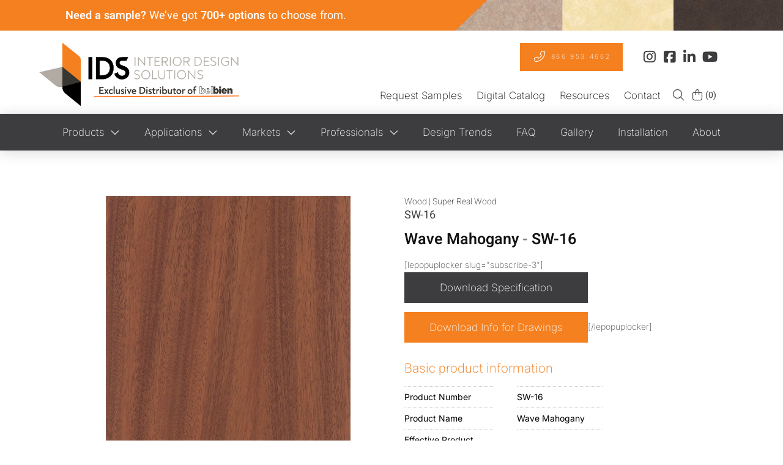

--- FILE ---
content_type: text/html; charset=UTF-8
request_url: https://idsfinishes.com/product/wave-mahogany-s/
body_size: 75799
content:
<!DOCTYPE html>
<html class="no-js" lang="en-US">
<head>
<meta charset="UTF-8">
<meta name="viewport" content="width=device-width, initial-scale=1.0">
<link rel="pingback" href="https://idsfinishes.com/xmlrpc.php">
<meta name='robots' content='index, follow, max-image-preview:large, max-snippet:-1, max-video-preview:-1' />

<!-- Google Tag Manager for WordPress by gtm4wp.com -->
<script data-cfasync="false" data-pagespeed-no-defer>
	var gtm4wp_datalayer_name = "dataLayer";
	var dataLayer = dataLayer || [];
	const gtm4wp_use_sku_instead = 1;
	const gtm4wp_currency = 'USD';
	const gtm4wp_product_per_impression = 10;
	const gtm4wp_clear_ecommerce = true;
	const gtm4wp_datalayer_max_timeout = 2000;
</script>
<!-- End Google Tag Manager for WordPress by gtm4wp.com -->
	<!-- This site is optimized with the Yoast SEO plugin v26.6 - https://yoast.com/wordpress/plugins/seo/ -->
	<title>Wave Mahogany - Interior Design Solutions</title>
<link data-rocket-prefetch href="https://js.usemessages.com" rel="dns-prefetch">
<link data-rocket-prefetch href="https://js.hsadspixel.net" rel="dns-prefetch">
<link data-rocket-prefetch href="https://js.hs-banner.com" rel="dns-prefetch">
<link data-rocket-prefetch href="https://js.hs-analytics.net" rel="dns-prefetch">
<link data-rocket-prefetch href="https://js.hscollectedforms.net" rel="dns-prefetch">
<link data-rocket-prefetch href="https://s.pinimg.com" rel="dns-prefetch">
<link data-rocket-prefetch href="https://www.googletagmanager.com" rel="dns-prefetch">
<link data-rocket-prefetch href="https://connect.facebook.net" rel="dns-prefetch">
<link data-rocket-prefetch href="https://www.clarity.ms" rel="dns-prefetch">
<link data-rocket-prefetch href="https://snap.licdn.com" rel="dns-prefetch">
<link data-rocket-prefetch href="https://koi-3qr5fl0d5g.marketingautomation.services" rel="dns-prefetch">
<link data-rocket-prefetch href="https://fonts.googleapis.com" rel="dns-prefetch">
<link data-rocket-prefetch href="https://fonts.gstatic.com" rel="dns-prefetch">
<link data-rocket-prefetch href="https://www.clickcease.com" rel="dns-prefetch">
<link data-rocket-prefetch href="https://googleads.g.doubleclick.net" rel="dns-prefetch">
<link data-rocket-prefetch href="https://www.google.com" rel="dns-prefetch">
<link data-rocket-prefetch href="https://cdn.callrail.com" rel="dns-prefetch">
<link data-rocket-prefetch href="https://js.hs-scripts.com" rel="dns-prefetch">
<link data-rocket-prefetch href="https://calls.rewiredtech.io" rel="dns-prefetch">
<link data-rocket-preload as="style" href="https://fonts.googleapis.com/css?family=Inter%3A400%2C400i%2C700%2C700i%2C200%2C200i%7CHeebo%3A400%2C400i%2C600%2C600i%2C200%2C200i%7CMontserrat%3A500%2C500i&#038;subset=latin%2Clatin-ext&#038;display=swap" rel="preload">
<link href="https://fonts.googleapis.com/css?family=Inter%3A400%2C400i%2C700%2C700i%2C200%2C200i%7CHeebo%3A400%2C400i%2C600%2C600i%2C200%2C200i%7CMontserrat%3A500%2C500i&#038;subset=latin%2Clatin-ext&#038;display=swap" media="print" onload="this.media=&#039;all&#039;" rel="stylesheet">
<style id="wpr-usedcss">img:is([sizes=auto i],[sizes^="auto," i]){contain-intrinsic-size:3000px 1500px}.center{text-align:center}.left{text-align:left}.right{text-align:right}li.wcprbl-location-selector.menu-item{position:relative;list-style:none}.wcprbl-location-selector img{display:inline-block}.wcprbl-location-selector .dropdown-menu,.wcprbl-location-selector .sub-menu{display:none;position:absolute;padding:10px 5px;text-align:left;font-size:14px;font-family:arial}.wcprbl-location-selector:hover .dropdown-menu,.wcprbl-location-selector:hover .sub-menu{display:block}ul.wcprbl-floating-flags{position:fixed;top:0;right:0;list-style:none;text-align:right;z-index:99999;margin:0}ul.wcprbl-floating-flags>li{padding:5px 20px}ul.wcprbl-floating-flags .wcprbl-location-selector .dropdown-menu,ul.wcprbl-floating-flags .wcprbl-location-selector .sub-menu{right:0}.wcprbl-location-selector .dropdown-menu li a,.wcprbl-location-selector .sub-menu li a{width:auto}.wcprbl-location-selector .dropdown-menu,.wcprbl-location-selector .sub-menu{background:#fff;z-index:99;width:100%;min-width:185px;margin:0;list-style:none;max-height:240px;overflow-y:scroll}.wcprbl-location-selector .sub-menu li.menu-item,.wcprbl-location-selector .sub-menu li.menu-item a{padding:4px!important}.wcprbl-location-selector input.wcprbl-zip-code-input{width:100%;background-color:#fff;border:1px solid #ddd;box-shadow:none}.wcprbl-location-selector-popup{display:none}.wcprbl-location-selector-popup.wcprbl-visible{display:block;position:fixed!important;width:100%;max-width:500px;height:auto;background:#fff;padding:20px;text-align:center;z-index:10000000;left:50%;transform:translateX(-50%)}.wcprbl-location-selector-popup ul{padding:0;margin:0}.wcprbl-location-selector-popup.wcprbl-visible .wcprbl-close{position:absolute;top:10px;right:10px;text-align:right}.wcprbl-location-selector-popup.wcprbl-visible .wcprbl-current-location-link{border:1px solid #444}.wcprbl-location-selector-popup.wcprbl-visible li{list-style:none;position:relative;width:100%}.wcprbl-location-selector-popup.wcprbl-visible .wcprbl-location-selector-independent a{display:block;text-align:left;padding:10px}.wcprbl-location-selector-popup.wcprbl-visible ul{margin:0;overflow:auto}.wcprbl-location-selector-popup.wcprbl-visible ul ul li{width:50%;display:inline-block;float:left}.wcprbl-location-selector-popup.wcprbl-visible ul ul{max-height:225px}.wcprbl-popup-visible{overflow:hidden}.wcprbl-lds-ring{display:block;width:20px;height:20px;margin:20px auto 0}.wcprbl-lds-ring div{box-sizing:border-box;position:absolute;width:20px;height:20px;margin:0;border:2px solid #000;border-radius:50%;animation:1.2s cubic-bezier(.5,0,.5,1) infinite wcprbl-lds-ring;border-color:#000 transparent transparent}.wcprbl-lds-ring div:first-child{animation-delay:-.45s}.wcprbl-lds-ring div:nth-child(2){animation-delay:-.3s}.wcprbl-lds-ring div:nth-child(3){animation-delay:-.15s}@keyframes wcprbl-lds-ring{0%{transform:rotate(0)}100%{transform:rotate(360deg)}}.wcprbl-location-selector input[type=search]{display:block;width:100%;max-width:100%;min-width:100%}img.emoji{display:inline!important;border:none!important;box-shadow:none!important;height:1em!important;width:1em!important;margin:0 .07em!important;vertical-align:-.1em!important;background:0 0!important;padding:0!important}:root{--wp-block-synced-color:#7a00df;--wp-block-synced-color--rgb:122,0,223;--wp-bound-block-color:var(--wp-block-synced-color);--wp-editor-canvas-background:#ddd;--wp-admin-theme-color:#007cba;--wp-admin-theme-color--rgb:0,124,186;--wp-admin-theme-color-darker-10:#006ba1;--wp-admin-theme-color-darker-10--rgb:0,107,160.5;--wp-admin-theme-color-darker-20:#005a87;--wp-admin-theme-color-darker-20--rgb:0,90,135;--wp-admin-border-width-focus:2px}@media (min-resolution:192dpi){:root{--wp-admin-border-width-focus:1.5px}}:root{--wp--preset--font-size--normal:16px;--wp--preset--font-size--huge:42px}.screen-reader-text{border:0;clip-path:inset(50%);height:1px;margin:-1px;overflow:hidden;padding:0;position:absolute;width:1px;word-wrap:normal!important}.screen-reader-text:focus{background-color:#ddd;clip-path:none;color:#444;display:block;font-size:1em;height:auto;left:5px;line-height:normal;padding:15px 23px 14px;text-decoration:none;top:5px;width:auto;z-index:100000}html :where(.has-border-color){border-style:solid}html :where([style*=border-top-color]){border-top-style:solid}html :where([style*=border-right-color]){border-right-style:solid}html :where([style*=border-bottom-color]){border-bottom-style:solid}html :where([style*=border-left-color]){border-left-style:solid}html :where([style*=border-width]){border-style:solid}html :where([style*=border-top-width]){border-top-style:solid}html :where([style*=border-right-width]){border-right-style:solid}html :where([style*=border-bottom-width]){border-bottom-style:solid}html :where([style*=border-left-width]){border-left-style:solid}html :where(img[class*=wp-image-]){height:auto;max-width:100%}:where(figure){margin:0 0 1em}html :where(.is-position-sticky){--wp-admin--admin-bar--position-offset:var(--wp-admin--admin-bar--height,0px)}@media screen and (max-width:600px){html :where(.is-position-sticky){--wp-admin--admin-bar--position-offset:0px}}.screen-reader-text{clip:rect(1px,1px,1px,1px);word-wrap:normal!important;border:0;clip-path:inset(50%);height:1px;margin:-1px;overflow:hidden;overflow-wrap:normal!important;padding:0;position:absolute!important;width:1px}.screen-reader-text:focus{clip:auto!important;background-color:#fff;border-radius:3px;box-shadow:0 0 2px 2px rgba(0,0,0,.6);clip-path:none;color:#2b2d2f;display:block;font-size:.875rem;font-weight:700;height:auto;left:5px;line-height:normal;padding:15px 23px 14px;text-decoration:none;top:5px;width:auto;z-index:100000}.wc-block-components-notice-banner{align-content:flex-start;align-items:stretch;background-color:#fff;border:1px solid #2f2f2f;border-radius:4px;box-sizing:border-box;color:#2f2f2f;display:flex;font-size:.875em;font-weight:400;gap:12px;line-height:1.5;margin:16px 0;padding:16px!important}.wc-block-components-notice-banner>svg{fill:#fff;background-color:#2f2f2f;border-radius:50%;flex-grow:0;flex-shrink:0;height:100%;padding:2px}.wc-block-components-notice-banner:focus{outline-width:0}.wc-block-components-notice-banner:focus-visible{outline-style:solid;outline-width:2px}:root{--wp--preset--aspect-ratio--square:1;--wp--preset--aspect-ratio--4-3:4/3;--wp--preset--aspect-ratio--3-4:3/4;--wp--preset--aspect-ratio--3-2:3/2;--wp--preset--aspect-ratio--2-3:2/3;--wp--preset--aspect-ratio--16-9:16/9;--wp--preset--aspect-ratio--9-16:9/16;--wp--preset--color--black:#000000;--wp--preset--color--cyan-bluish-gray:#abb8c3;--wp--preset--color--white:#ffffff;--wp--preset--color--pale-pink:#f78da7;--wp--preset--color--vivid-red:#cf2e2e;--wp--preset--color--luminous-vivid-orange:#ff6900;--wp--preset--color--luminous-vivid-amber:#fcb900;--wp--preset--color--light-green-cyan:#7bdcb5;--wp--preset--color--vivid-green-cyan:#00d084;--wp--preset--color--pale-cyan-blue:#8ed1fc;--wp--preset--color--vivid-cyan-blue:#0693e3;--wp--preset--color--vivid-purple:#9b51e0;--wp--preset--gradient--vivid-cyan-blue-to-vivid-purple:linear-gradient(135deg,rgb(6, 147, 227) 0%,rgb(155, 81, 224) 100%);--wp--preset--gradient--light-green-cyan-to-vivid-green-cyan:linear-gradient(135deg,rgb(122, 220, 180) 0%,rgb(0, 208, 130) 100%);--wp--preset--gradient--luminous-vivid-amber-to-luminous-vivid-orange:linear-gradient(135deg,rgb(252, 185, 0) 0%,rgb(255, 105, 0) 100%);--wp--preset--gradient--luminous-vivid-orange-to-vivid-red:linear-gradient(135deg,rgb(255, 105, 0) 0%,rgb(207, 46, 46) 100%);--wp--preset--gradient--very-light-gray-to-cyan-bluish-gray:linear-gradient(135deg,rgb(238, 238, 238) 0%,rgb(169, 184, 195) 100%);--wp--preset--gradient--cool-to-warm-spectrum:linear-gradient(135deg,rgb(74, 234, 220) 0%,rgb(151, 120, 209) 20%,rgb(207, 42, 186) 40%,rgb(238, 44, 130) 60%,rgb(251, 105, 98) 80%,rgb(254, 248, 76) 100%);--wp--preset--gradient--blush-light-purple:linear-gradient(135deg,rgb(255, 206, 236) 0%,rgb(152, 150, 240) 100%);--wp--preset--gradient--blush-bordeaux:linear-gradient(135deg,rgb(254, 205, 165) 0%,rgb(254, 45, 45) 50%,rgb(107, 0, 62) 100%);--wp--preset--gradient--luminous-dusk:linear-gradient(135deg,rgb(255, 203, 112) 0%,rgb(199, 81, 192) 50%,rgb(65, 88, 208) 100%);--wp--preset--gradient--pale-ocean:linear-gradient(135deg,rgb(255, 245, 203) 0%,rgb(182, 227, 212) 50%,rgb(51, 167, 181) 100%);--wp--preset--gradient--electric-grass:linear-gradient(135deg,rgb(202, 248, 128) 0%,rgb(113, 206, 126) 100%);--wp--preset--gradient--midnight:linear-gradient(135deg,rgb(2, 3, 129) 0%,rgb(40, 116, 252) 100%);--wp--preset--font-size--small:13px;--wp--preset--font-size--medium:20px;--wp--preset--font-size--large:36px;--wp--preset--font-size--x-large:42px;--wp--preset--spacing--20:0.44rem;--wp--preset--spacing--30:0.67rem;--wp--preset--spacing--40:1rem;--wp--preset--spacing--50:1.5rem;--wp--preset--spacing--60:2.25rem;--wp--preset--spacing--70:3.38rem;--wp--preset--spacing--80:5.06rem;--wp--preset--shadow--natural:6px 6px 9px rgba(0, 0, 0, .2);--wp--preset--shadow--deep:12px 12px 50px rgba(0, 0, 0, .4);--wp--preset--shadow--sharp:6px 6px 0px rgba(0, 0, 0, .2);--wp--preset--shadow--outlined:6px 6px 0px -3px rgb(255, 255, 255),6px 6px rgb(0, 0, 0);--wp--preset--shadow--crisp:6px 6px 0px rgb(0, 0, 0)}:where(.is-layout-flex){gap:.5em}:where(.is-layout-grid){gap:.5em}:where(.wp-block-columns.is-layout-flex){gap:2em}:where(.wp-block-columns.is-layout-grid){gap:2em}:where(.wp-block-post-template.is-layout-flex){gap:1.25em}:where(.wp-block-post-template.is-layout-grid){gap:1.25em}.screen-reader-text{clip:rect(1px,1px,1px,1px);height:1px;overflow:hidden;position:absolute!important;width:1px;word-wrap:normal!important}.pisol-ppscw-container{clear:both;display:block;margin-top:15px;margin-bottom:15px;position:relative!important}.pisol-ppscw-alert{display:block;margin:10px 0;background:#ccc;border-radius:3px;color:#000;padding:10px 7px}.pisol-shipping-calculator-form{padding:10px;border:1px solid #ccc}.pisol-shipping-calculator-form .form-row input,.pisol-shipping-calculator-form .form-row select{margin-bottom:20px;margin-left:0}.pisol-shipping-calculator-form .button{margin-bottom:20px}.pisol-shipping-calculator-form input[type=text],.pisol-shipping-calculator-form select{display:block;border:1px solid #ccc;padding:7px}#pisol-ppscw-error .woocommerce-error,#pisol-ppscw-error .woocommerce-message{margin-bottom:5px}#pisol-ppscw-alert-container{display:inline-block}#pisol-ppscw-other-messages:empty,.pisol-ppscw-alert:empty{display:none}.pisol-shipping-calculator-button:empty{display:none}.pisol-processing .pisol-ppscw-container:after{content:"";position:absolute;width:100%;height:100%;background:url(https://idsfinishes.com/wp-content/plugins/product-page-shipping-calculator-for-woocommerce/public/img/loading-3.gif) center center no-repeat rgba(256,256,256,.6);background-size:20px 20px;z-index:100;top:0}.pisol-ppscw-alert{background-color:#ccc;color:#000}.side-menu,.side-menu *{border:0;line-height:1;list-style:none;margin:0;outline:0;padding:0;text-decoration:none}.side-menu{--sm-z-index:9999;--sm-offset:0px;--sm-color:#fff;--sm-icon-color:#fff;--sm-extra-text-color:#fff;--sm-background:#128be0;--sm-hover-background:#128be0;--sm-item-height:40px;--sm-icon-width:40px;--sm-icon-size:24px;--sm-label-size:16px;--sm-label-font:inherit;--sm-label-font-style:normal;--sm-label-font-weight:normal;--sm-border-width:0px;--sm-border-color:rgba(0, 0, 0, .75);--sm-radius-top:0px;--sm-radius-bottom:0px;--sm-button-space:2px;--sm-extra-text-width:270px;--sm-extra-fontsize:16px;position:fixed;z-index:var(--sm-z-index)}@media print{.side-menu{display:none}}.side-menu.is-hidden.is-right{right:calc((var(--sm-icon-width) + 10px)*-1)}.side-menu .sm-list{display:flex;flex-direction:column;gap:var(--sm-button-space)}.side-menu .sm-item{position:relative;transition:transform .4s,opacity .4s linear}.side-menu .sm-item:has(>.sm-link:focus)>.sm-link,.side-menu .sm-item:hover>.sm-link{background-color:var(--sm-hover-background)}.side-menu .sm-link{align-items:center;background-color:var(--sm-background);color:var(--sm-color);cursor:pointer;display:flex;height:var(--sm-item-height);transition:background-color .2s linear}.side-menu .sm-icon{color:var(--sm-icon-color);font-size:var(--sm-icon-size);text-align:center;width:var(--sm-icon-width)}.side-menu .sm-icon img{width:var(--sm-icon-size)}.side-menu .sm-icon.is-hidden{display:none}.side-menu .sm-label{font-family:var(--sm-label-font);font-size:var(--sm-label-size);font-style:var(--sm-label-font-style);font-weight:var(--sm-label-font-weight);padding:0 10px}.side-menu.sm-connected .sm-list{border-color:var(--sm-border-color);border-style:solid;border-width:var(--sm-border-width) var(--sm-border-width) var(--sm-border-width) 0}.side-menu:not(.sm-connected) .sm-list .sm-item .sm-link{border-color:var(--sm-border-color);border-style:solid;border-width:var(--sm-border-width) var(--sm-border-width) var(--sm-border-width) 0}.side-menu.is-right{margin-top:var(--sm-offset);right:0;transform:translateX(100%) translateX(calc(var(--sm-icon-width)*-1));transition:right .4s ease-in-out}.side-menu.is-right.-center{margin-top:var(--sm-offset);top:50%;transform:translateY(-50%) translateX(100%) translateX(calc(var(--sm-icon-width)*-1))}.side-menu.is-right:not(.sm-connected) .sm-item{align-self:start}.side-menu.is-right:not(.sm-connected) .sm-item .sm-link{border-bottom-left-radius:var(--sm-radius-bottom);border-top-left-radius:var(--sm-radius-top);border-width:var(--sm-border-width) 0 var(--sm-border-width) var(--sm-border-width)}.side-menu.is-right:not(.sm-connected) .sm-item.sm-open,.side-menu.is-right:not(.sm-connected) .sm-item:has(.sm-link:focus),.side-menu.is-right:not(.sm-connected) .sm-item:hover{transform:translateX(-100%) translateX(calc(var(--sm-icon-width)))}.side-menu.is-right.sm-connected{transition:transform .4s linear}.side-menu.is-right.sm-connected>.sm-list{border-bottom-left-radius:var(--sm-radius-bottom);border-width:var(--sm-border-width) 0 var(--sm-border-width) var(--sm-border-width)}.side-menu.is-right.sm-connected>.sm-list,.side-menu.is-right.sm-connected>.sm-list>.sm-item:first-child .sm-link{border-top-left-radius:var(--sm-radius-top)}.side-menu.is-right.sm-connected>.sm-list>.sm-item:last-child .sm-link{border-bottom-left-radius:var(--sm-radius-bottom)}.side-menu.is-right.sm-connected.sm-open,.side-menu.is-right.sm-connected:has(.sm-link:focus),.side-menu.is-right.sm-connected:hover{transform:translateY(-50%) translateX(0)}.sm-item.sm-open,.sm-item:focus,.sm-item:has(.sm-link:focus){z-index:11}.side-menu .sm-has-submenu{position:relative}.side-menu .sm-has-submenu.sm-open,.side-menu .sm-has-submenu:has(.sm-link:focus),.side-menu .sm-has-submenu:hover{z-index:9}.side-menu .sm-has-submenu.sm-open .sm-sub-menu,.side-menu .sm-has-submenu:has(.sm-link:focus) .sm-sub-menu,.side-menu .sm-has-submenu:hover .sm-sub-menu{opacity:1;visibility:visible}.side-menu:not(.sm-connected) .sm-sub-menu{padding-top:var(--sm-button-space)}.side-menu.sm-connected .sm-sub-menu{top:0}.side-menu .sm-sub-menu{display:flex;flex-direction:column;gap:var(--sm-button-space);opacity:0;position:absolute;transition:visibility .3s,opacity .3s linear;visibility:hidden;width:-moz-max-content;width:max-content}.side-menu .sm-sub-menu .sm-item,.side-menu .sm-sub-menu .sm-item:focus,.side-menu .sm-sub-menu .sm-item:hover{transform:none!important}.side-menu.is-right:not(.sm-connected) .sm-sub-menu{left:0}.side-menu.is-right.sm-connected .sm-sub-menu{padding-right:var(--sm-button-space);right:calc(100% + var(--sm-border-width))}.fa,.fas{--_fa-family:var(--fa-family, var(--fa-style-family, "Font Awesome 7 Free"));-webkit-font-smoothing:antialiased;-moz-osx-font-smoothing:grayscale;display:var(--fa-display,inline-block);font-family:var(--_fa-family);font-feature-settings:normal;font-style:normal;font-synthesis:none;font-variant:normal;font-weight:var(--fa-style,900);line-height:1;text-align:center;text-rendering:auto;width:var(--fa-width,1.25em)}:is(.fas,.far,.fab,.fa-solid,.fa-regular,.fa-brands,.fa-classic,.fa)::before{content:var(--fa)/""}@supports not (content:""/""){:is(.fas,.far,.fab,.fa-solid,.fa-regular,.fa-brands,.fa-classic,.fa)::before{content:var(--fa)}}.fa-spin{animation-name:fa-spin;animation-delay:var(--fa-animation-delay, 0s);animation-direction:var(--fa-animation-direction,normal);animation-duration:var(--fa-animation-duration, 2s);animation-iteration-count:var(--fa-animation-iteration-count,infinite);animation-timing-function:var(--fa-animation-timing,linear)}@media (prefers-reduced-motion:reduce){.fa-spin{animation:none!important;transition:none!important}}@keyframes fa-spin{0%{transform:rotate(0)}100%{transform:rotate(360deg)}}.fa-search{--fa:"\f002"}.fa-shopping-cart{--fa:"\f07a"}.fa-truck{--fa:"\f0d1"}.fa-spinner{--fa:"\f110"}:root{--fa-family-brands:"Font Awesome 7 Brands";--fa-font-brands:normal 400 1em/1 var(--fa-family-brands)}:root{--fa-family-classic:"Font Awesome 7 Free";--fa-font-regular:normal 400 1em/1 var(--fa-family-classic);--fa-style-family-classic:var(--fa-family-classic)}:root{--fa-family-classic:"Font Awesome 7 Free";--fa-font-solid:normal 900 1em/1 var(--fa-family-classic);--fa-style-family-classic:var(--fa-family-classic)}.fas{--fa-family:var(--fa-family-classic);--fa-style:900}.woocommerce img.pswp__img,.woocommerce-page img.pswp__img{max-width:none}button.pswp__button{box-shadow:none!important;background-image:url(https://idsfinishes.com/wp-content/plugins/woocommerce/assets/css/photoswipe/default-skin/default-skin.png)!important}button.pswp__button,button.pswp__button--arrow--left::before,button.pswp__button--arrow--right::before,button.pswp__button:hover{background-color:transparent!important}button.pswp__button--arrow--left,button.pswp__button--arrow--left:hover,button.pswp__button--arrow--right,button.pswp__button--arrow--right:hover{background-image:none!important}button.pswp__button--close:hover{background-position:0 -44px}button.pswp__button--zoom:hover{background-position:-88px 0}.pswp{display:none;position:absolute;width:100%;height:100%;left:0;top:0;overflow:hidden;-ms-touch-action:none;touch-action:none;z-index:1500;-webkit-text-size-adjust:100%;-webkit-backface-visibility:hidden;outline:0}.pswp *{-webkit-box-sizing:border-box;box-sizing:border-box}.pswp img{max-width:none}.pswp--animate_opacity{opacity:.001;will-change:opacity;-webkit-transition:opacity 333ms cubic-bezier(.4,0,.22,1);transition:opacity 333ms cubic-bezier(.4,0,.22,1)}.pswp--open{display:block}.pswp--zoom-allowed .pswp__img{cursor:-webkit-zoom-in;cursor:-moz-zoom-in;cursor:zoom-in}.pswp--zoomed-in .pswp__img{cursor:-webkit-grab;cursor:-moz-grab;cursor:grab}.pswp--dragging .pswp__img{cursor:-webkit-grabbing;cursor:-moz-grabbing;cursor:grabbing}.pswp__bg{position:absolute;left:0;top:0;width:100%;height:100%;background:#000;opacity:0;-webkit-transform:translateZ(0);transform:translateZ(0);-webkit-backface-visibility:hidden;will-change:opacity}.pswp__scroll-wrap{position:absolute;left:0;top:0;width:100%;height:100%;overflow:hidden}.pswp__container,.pswp__zoom-wrap{-ms-touch-action:none;touch-action:none;position:absolute;left:0;right:0;top:0;bottom:0}.pswp__container,.pswp__img{-webkit-user-select:none;-moz-user-select:none;-ms-user-select:none;user-select:none;-webkit-tap-highlight-color:transparent;-webkit-touch-callout:none}.pswp__zoom-wrap{position:absolute;width:100%;-webkit-transform-origin:left top;-ms-transform-origin:left top;transform-origin:left top;-webkit-transition:-webkit-transform 333ms cubic-bezier(.4,0,.22,1);transition:transform 333ms cubic-bezier(.4,0,.22,1)}.pswp__bg{will-change:opacity;-webkit-transition:opacity 333ms cubic-bezier(.4,0,.22,1);transition:opacity 333ms cubic-bezier(.4,0,.22,1)}.pswp--animated-in .pswp__bg,.pswp--animated-in .pswp__zoom-wrap{-webkit-transition:none;transition:none}.pswp__container,.pswp__zoom-wrap{-webkit-backface-visibility:hidden}.pswp__item{position:absolute;left:0;right:0;top:0;bottom:0;overflow:hidden}.pswp__img{position:absolute;width:auto;height:auto;top:0;left:0}.pswp__img--placeholder{-webkit-backface-visibility:hidden}.pswp__img--placeholder--blank{background:#222}.pswp--ie .pswp__img{width:100%!important;height:auto!important;left:0;top:0}.pswp__error-msg{position:absolute;left:0;top:50%;width:100%;text-align:center;font-size:14px;line-height:16px;margin-top:-8px;color:#ccc}.pswp__error-msg a{color:#ccc;text-decoration:underline}.pswp__button{width:44px;height:44px;position:relative;background:0 0;cursor:pointer;overflow:visible;-webkit-appearance:none;display:block;border:0;padding:0;margin:0;float:left;opacity:.75;-webkit-transition:opacity .2s;transition:opacity .2s;-webkit-box-shadow:none;box-shadow:none}.pswp__button:focus,.pswp__button:hover{opacity:1}.pswp__button:active{outline:0;opacity:.9}.pswp__button::-moz-focus-inner{padding:0;border:0}.pswp__ui--over-close .pswp__button--close{opacity:1}.pswp__button,.pswp__button--arrow--left:before,.pswp__button--arrow--right:before{background:url(https://idsfinishes.com/wp-content/plugins/woocommerce/assets/css/photoswipe/default-skin/default-skin.png) no-repeat;background-size:264px 88px;width:44px;height:44px}@media (-webkit-min-device-pixel-ratio:1.1),(-webkit-min-device-pixel-ratio:1.09375),(min-resolution:105dpi),(min-resolution:1.1dppx){.pswp--svg .pswp__button,.pswp--svg .pswp__button--arrow--left:before,.pswp--svg .pswp__button--arrow--right:before{background-image:url(https://idsfinishes.com/wp-content/plugins/woocommerce/assets/css/photoswipe/default-skin/default-skin.svg)}.pswp--svg .pswp__button--arrow--left,.pswp--svg .pswp__button--arrow--right{background:0 0}}.pswp__button--close{background-position:0 -44px}.pswp__button--share{background-position:-44px -44px}.pswp__button--fs{display:none}.pswp--supports-fs .pswp__button--fs{display:block}.pswp--fs .pswp__button--fs{background-position:-44px 0}.pswp__button--zoom{display:none;background-position:-88px 0}.pswp--zoom-allowed .pswp__button--zoom{display:block}.pswp--zoomed-in .pswp__button--zoom{background-position:-132px 0}.pswp--touch .pswp__button--arrow--left,.pswp--touch .pswp__button--arrow--right{visibility:hidden}.pswp__button--arrow--left,.pswp__button--arrow--right{background:0 0;top:50%;margin-top:-50px;width:70px;height:100px;position:absolute}.pswp__button--arrow--left{left:0}.pswp__button--arrow--right{right:0}.pswp__button--arrow--left:before,.pswp__button--arrow--right:before{content:'';top:35px;background-color:rgba(0,0,0,.3);height:30px;width:32px;position:absolute}.pswp__button--arrow--left:before{left:6px;background-position:-138px -44px}.pswp__button--arrow--right:before{right:6px;background-position:-94px -44px}.pswp__counter,.pswp__share-modal{-webkit-user-select:none;-moz-user-select:none;-ms-user-select:none;user-select:none}.pswp__share-modal{display:block;background:rgba(0,0,0,.5);width:100%;height:100%;top:0;left:0;padding:10px;position:absolute;z-index:1600;opacity:0;-webkit-transition:opacity .25s ease-out;transition:opacity .25s ease-out;-webkit-backface-visibility:hidden;will-change:opacity}.pswp__share-modal--hidden{display:none}.pswp__share-tooltip{z-index:1620;position:absolute;background:#fff;top:56px;border-radius:2px;display:block;width:auto;right:44px;-webkit-box-shadow:0 2px 5px rgba(0,0,0,.25);box-shadow:0 2px 5px rgba(0,0,0,.25);-webkit-transform:translateY(6px);-ms-transform:translateY(6px);transform:translateY(6px);-webkit-transition:-webkit-transform .25s;transition:transform .25s;-webkit-backface-visibility:hidden;will-change:transform}.pswp__share-tooltip a{display:block;padding:8px 12px;color:#000;text-decoration:none;font-size:14px;line-height:18px}.pswp__share-tooltip a:hover{text-decoration:none;color:#000}.pswp__share-tooltip a:first-child{border-radius:2px 2px 0 0}.pswp__share-tooltip a:last-child{border-radius:0 0 2px 2px}.pswp__share-modal--fade-in{opacity:1}.pswp__share-modal--fade-in .pswp__share-tooltip{-webkit-transform:translateY(0);-ms-transform:translateY(0);transform:translateY(0)}.pswp--touch .pswp__share-tooltip a{padding:16px 12px}.pswp__counter{position:relative;left:0;top:0;height:44px;font-size:13px;line-height:44px;color:#fff;opacity:.75;padding:0 10px;margin-inline-end:auto}.pswp__caption{position:absolute;left:0;bottom:0;width:100%;min-height:44px}.pswp__caption small{font-size:11px;color:#bbb}.pswp__caption__center{text-align:left;max-width:420px;margin:0 auto;font-size:13px;padding:10px;line-height:20px;color:#ccc}.pswp__caption--empty{display:none}.pswp__caption--fake{visibility:hidden}.pswp__preloader{width:44px;height:44px;position:absolute;top:0;left:50%;margin-left:-22px;opacity:0;-webkit-transition:opacity .25s ease-out;transition:opacity .25s ease-out;will-change:opacity;direction:ltr}.pswp__preloader__icn{width:20px;height:20px;margin:12px}.pswp__preloader--active{opacity:1}.pswp__preloader--active .pswp__preloader__icn{background:url(https://idsfinishes.com/wp-content/plugins/woocommerce/assets/css/photoswipe/default-skin/preloader.gif) no-repeat}.pswp--css_animation .pswp__preloader--active{opacity:1}.pswp--css_animation .pswp__preloader--active .pswp__preloader__icn{-webkit-animation:.5s linear infinite clockwise;animation:.5s linear infinite clockwise}.pswp--css_animation .pswp__preloader--active .pswp__preloader__donut{-webkit-animation:1s cubic-bezier(.4,0,.22,1) infinite donut-rotate;animation:1s cubic-bezier(.4,0,.22,1) infinite donut-rotate}.pswp--css_animation .pswp__preloader__icn{background:0 0;opacity:.75;width:14px;height:14px;position:absolute;left:15px;top:15px;margin:0}.pswp--css_animation .pswp__preloader__cut{position:relative;width:7px;height:14px;overflow:hidden}.pswp--css_animation .pswp__preloader__donut{-webkit-box-sizing:border-box;box-sizing:border-box;width:14px;height:14px;border:2px solid #fff;border-radius:50%;border-left-color:transparent;border-bottom-color:transparent;position:absolute;top:0;left:0;background:0 0;margin:0}@media screen and (max-width:1024px){.pswp__preloader{position:relative;left:auto;top:auto;margin:0;float:right}}@-webkit-keyframes clockwise{0%{-webkit-transform:rotate(0);transform:rotate(0)}100%{-webkit-transform:rotate(360deg);transform:rotate(360deg)}}@keyframes clockwise{0%{-webkit-transform:rotate(0);transform:rotate(0)}100%{-webkit-transform:rotate(360deg);transform:rotate(360deg)}}@-webkit-keyframes donut-rotate{0%{-webkit-transform:rotate(0);transform:rotate(0)}50%{-webkit-transform:rotate(-140deg);transform:rotate(-140deg)}100%{-webkit-transform:rotate(0);transform:rotate(0)}}@keyframes donut-rotate{0%{-webkit-transform:rotate(0);transform:rotate(0)}50%{-webkit-transform:rotate(-140deg);transform:rotate(-140deg)}100%{-webkit-transform:rotate(0);transform:rotate(0)}}.pswp__ui{-webkit-font-smoothing:auto;visibility:visible;opacity:1;z-index:1550}.pswp__top-bar{position:absolute;left:0;top:0;height:44px;width:100%;display:flex;justify-content:flex-end}.pswp--has_mouse .pswp__button--arrow--left,.pswp--has_mouse .pswp__button--arrow--right,.pswp__caption,.pswp__top-bar{-webkit-backface-visibility:hidden;will-change:opacity;-webkit-transition:opacity 333ms cubic-bezier(.4,0,.22,1);transition:opacity 333ms cubic-bezier(.4,0,.22,1)}.pswp--has_mouse .pswp__button--arrow--left,.pswp--has_mouse .pswp__button--arrow--right{visibility:visible}.pswp__caption,.pswp__top-bar{background-color:rgba(0,0,0,.5)}.pswp__ui--fit .pswp__caption,.pswp__ui--fit .pswp__top-bar{background-color:rgba(0,0,0,.3)}.pswp__ui--idle .pswp__top-bar{opacity:0}.pswp__ui--idle .pswp__button--arrow--left,.pswp__ui--idle .pswp__button--arrow--right{opacity:0}.pswp__ui--hidden .pswp__button--arrow--left,.pswp__ui--hidden .pswp__button--arrow--right,.pswp__ui--hidden .pswp__caption,.pswp__ui--hidden .pswp__top-bar{opacity:.001}.pswp__ui--one-slide .pswp__button--arrow--left,.pswp__ui--one-slide .pswp__button--arrow--right,.pswp__ui--one-slide .pswp__counter{display:none}.pswp__element--disabled{display:none!important}.pswp--minimal--dark .pswp__top-bar{background:0 0}.woocommerce form .form-row .required{visibility:visible}table.dataTable td.dataTables_empty{text-align:center}table.dataTable{width:100%;margin:0 auto;clear:both;border-collapse:separate;border-spacing:0}table.dataTable tfoot th,table.dataTable thead th{font-weight:700}table.dataTable thead td,table.dataTable thead th{padding:10px 18px;border-bottom:1px solid #111}table.dataTable thead td:active,table.dataTable thead th:active{outline:0}table.dataTable tfoot td,table.dataTable tfoot th{padding:10px 18px 6px;border-top:1px solid #111}table.dataTable thead .sorting,table.dataTable thead .sorting_asc,table.dataTable thead .sorting_asc_disabled,table.dataTable thead .sorting_desc,table.dataTable thead .sorting_desc_disabled{cursor:pointer;background-repeat:no-repeat;background-position:center right}table.dataTable thead .sorting{background-image:url("https://cdn.datatables.net/1.11.5/images/sort_both.png")}table.dataTable thead .sorting_asc{background-image:url("https://cdn.datatables.net/1.11.5/images/sort_asc.png")!important}table.dataTable thead .sorting_desc{background-image:url("https://cdn.datatables.net/1.11.5/images/sort_desc.png")!important}table.dataTable thead .sorting_asc_disabled{background-image:url("https://cdn.datatables.net/1.11.5/images/sort_asc_disabled.png")}table.dataTable thead .sorting_desc_disabled{background-image:url("https://cdn.datatables.net/1.11.5/images/sort_desc_disabled.png")}table.dataTable tbody tr{background-color:#fff}table.dataTable tbody tr.selected{background-color:#b0bed9}table.dataTable tbody td,table.dataTable tbody th{padding:8px 10px}table.dataTable.display tbody td,table.dataTable.display tbody th{border-top:1px solid #ddd}table.dataTable.display tbody tr:first-child td,table.dataTable.display tbody tr:first-child th{border-top:none}table.dataTable.display tbody tr.odd{background-color:#f9f9f9}table.dataTable.display tbody tr.odd.selected{background-color:#acbad4}table.dataTable.display tbody tr:hover,table.dataTable.hover tbody tr:hover{background-color:#f6f6f6}table.dataTable.display tbody tr:hover.selected,table.dataTable.hover tbody tr:hover.selected{background-color:#aab7d1}table.dataTable.no-footer{border-bottom:1px solid #111}table.dataTable.nowrap td,table.dataTable.nowrap th{white-space:nowrap}table.dataTable td,table.dataTable th{box-sizing:content-box}.dataTables_wrapper{position:relative;clear:both}.dataTables_wrapper .dataTables_length{float:left}.dataTables_wrapper .dataTables_length select{border:1px solid #aaa;border-radius:3px;padding:5px;background-color:transparent;padding:4px}.dataTables_wrapper .dataTables_filter{float:right;text-align:right}.dataTables_wrapper .dataTables_filter input{border:1px solid #aaa;border-radius:3px;padding:5px;background-color:transparent;margin-left:3px}.dataTables_wrapper .dataTables_info{clear:both;float:left;padding-top:.755em}.dataTables_wrapper .dataTables_paginate{float:right;text-align:right;padding-top:.25em}.dataTables_wrapper .dataTables_paginate .paginate_button{box-sizing:border-box;display:inline-block;min-width:1.5em;padding:.5em 1em;margin-left:2px;text-align:center;text-decoration:none!important;cursor:pointer;color:#333!important;border:1px solid transparent;border-radius:2px}.dataTables_wrapper .dataTables_paginate .paginate_button.current,.dataTables_wrapper .dataTables_paginate .paginate_button.current:hover{color:#333!important;border:1px solid #979797;background-color:#fff;background:-webkit-gradient(linear,left top,left bottom,color-stop(0,#fff),color-stop(100%,#dcdcdc));background:-webkit-linear-gradient(top,#fff 0,#dcdcdc 100%);background:-moz-linear-gradient(top,#fff 0,#dcdcdc 100%);background:-ms-linear-gradient(top,#fff 0,#dcdcdc 100%);background:-o-linear-gradient(top,#fff 0,#dcdcdc 100%);background:linear-gradient(to bottom,#fff 0,#dcdcdc 100%)}.dataTables_wrapper .dataTables_paginate .paginate_button.disabled,.dataTables_wrapper .dataTables_paginate .paginate_button.disabled:active,.dataTables_wrapper .dataTables_paginate .paginate_button.disabled:hover{cursor:default;color:#666!important;border:1px solid transparent;background:0 0;box-shadow:none}.dataTables_wrapper .dataTables_paginate .paginate_button:hover{color:#fff!important;border:1px solid #111;background-color:#585858;background:-webkit-gradient(linear,left top,left bottom,color-stop(0,#585858),color-stop(100%,#111));background:-webkit-linear-gradient(top,#585858 0,#111 100%);background:-moz-linear-gradient(top,#585858 0,#111 100%);background:-ms-linear-gradient(top,#585858 0,#111 100%);background:-o-linear-gradient(top,#585858 0,#111 100%);background:linear-gradient(to bottom,#585858 0,#111 100%)}.dataTables_wrapper .dataTables_paginate .paginate_button:active{outline:0;background-color:#2b2b2b;background:-webkit-gradient(linear,left top,left bottom,color-stop(0,#2b2b2b),color-stop(100%,#0c0c0c));background:-webkit-linear-gradient(top,#2b2b2b 0,#0c0c0c 100%);background:-moz-linear-gradient(top,#2b2b2b 0,#0c0c0c 100%);background:-ms-linear-gradient(top,#2b2b2b 0,#0c0c0c 100%);background:-o-linear-gradient(top,#2b2b2b 0,#0c0c0c 100%);background:linear-gradient(to bottom,#2b2b2b 0,#0c0c0c 100%);box-shadow:inset 0 0 3px #111}.dataTables_wrapper .dataTables_paginate .ellipsis{padding:0 1em}.dataTables_wrapper .dataTables_processing{position:absolute;top:50%;left:50%;width:100%;height:40px;margin-left:-50%;margin-top:-25px;padding-top:20px;text-align:center;font-size:1.2em;background-color:#fff;background:-webkit-gradient(linear,left top,right top,color-stop(0,rgba(255,255,255,0)),color-stop(25%,rgba(255,255,255,.9)),color-stop(75%,rgba(255,255,255,.9)),color-stop(100%,rgba(255,255,255,0)));background:-webkit-linear-gradient(left,rgba(255,255,255,0) 0,rgba(255,255,255,.9) 25%,rgba(255,255,255,.9) 75%,rgba(255,255,255,0) 100%);background:-moz-linear-gradient(left,rgba(255,255,255,0) 0,rgba(255,255,255,.9) 25%,rgba(255,255,255,.9) 75%,rgba(255,255,255,0) 100%);background:-ms-linear-gradient(left,rgba(255,255,255,0) 0,rgba(255,255,255,.9) 25%,rgba(255,255,255,.9) 75%,rgba(255,255,255,0) 100%);background:-o-linear-gradient(left,rgba(255,255,255,0) 0,rgba(255,255,255,.9) 25%,rgba(255,255,255,.9) 75%,rgba(255,255,255,0) 100%);background:linear-gradient(to right,rgba(255,255,255,0) 0,rgba(255,255,255,.9) 25%,rgba(255,255,255,.9) 75%,rgba(255,255,255,0) 100%)}.dataTables_wrapper .dataTables_filter,.dataTables_wrapper .dataTables_info,.dataTables_wrapper .dataTables_length,.dataTables_wrapper .dataTables_paginate,.dataTables_wrapper .dataTables_processing{color:#333}.dataTables_wrapper .dataTables_scroll{clear:both}.dataTables_wrapper .dataTables_scroll div.dataTables_scrollBody{-webkit-overflow-scrolling:touch}.dataTables_wrapper .dataTables_scroll div.dataTables_scrollBody>table>tbody>tr>td,.dataTables_wrapper .dataTables_scroll div.dataTables_scrollBody>table>tbody>tr>th,.dataTables_wrapper .dataTables_scroll div.dataTables_scrollBody>table>thead>tr>td,.dataTables_wrapper .dataTables_scroll div.dataTables_scrollBody>table>thead>tr>th{vertical-align:middle}.dataTables_wrapper.no-footer .dataTables_scrollBody{border-bottom:1px solid #111}.dataTables_wrapper.no-footer div.dataTables_scrollBody>table,.dataTables_wrapper.no-footer div.dataTables_scrollHead table.dataTable{border-bottom:none}.dataTables_wrapper:after{visibility:hidden;display:block;content:"";clear:both;height:0}@media screen and (max-width:767px){.dataTables_wrapper .dataTables_info,.dataTables_wrapper .dataTables_paginate{float:none;text-align:center}.dataTables_wrapper .dataTables_paginate{margin-top:.5em}}@media screen and (max-width:640px){.dataTables_wrapper .dataTables_filter,.dataTables_wrapper .dataTables_length{float:none;text-align:center}.dataTables_wrapper .dataTables_filter{margin-top:.5em}}footer,header,main,section{display:block}canvas,progress,video{display:inline-block;vertical-align:baseline}html{-webkit-text-size-adjust:100%;-ms-text-size-adjust:100%}sub{position:relative;font-size:75%;line-height:0;vertical-align:baseline}sub{bottom:-.25em}img{max-width:100%;height:auto;vertical-align:middle;border:0;-ms-interpolation-mode:bicubic}button,input,select,textarea{margin:0;font-size:100%;vertical-align:middle}button,input[type=button],input[type=reset],input[type=submit]{cursor:pointer;-webkit-appearance:button}input[type=search]::-webkit-search-cancel-button,input[type=search]::-webkit-search-decoration{-webkit-appearance:none}textarea{overflow:auto;vertical-align:top}iframe{border:0}*,:after,:before{box-sizing:border-box}html{overflow-x:hidden;-webkit-tap-highlight-color:transparent}body{margin:0;overflow-x:hidden}a{text-decoration:none}[tabindex="-1"],a:active,a:hover{outline:0!important}.x-root{min-height:100vh}.site:after,.site:before,.x-site:after,.x-site:before{content:" ";display:table;width:0}.site:after,.x-site:after{clear:both}.x-boxed-layout-active .site,.x-boxed-layout-active .x-site{margin:0 auto;overflow-x:hidden;background-color:#fff;box-shadow:0 1px 4px #00000040;box-sizing:content-box}body{line-height:1.8}.x-container>.offset{margin:35px auto}:root{--x-body-scroll-bar-size:0px;--x-body-scroll-active-bar-size:0px}.x-root{display:flex}.x-root .site,.x-root .x-site{flex:1 1 auto;position:relative;width:100%;min-width:1px}.x-colophon,.x-masthead{position:relative}.x-body-scroll-disabled{width:100%;width:calc(100% - var(--x-body-scroll-bar-size));position:fixed;top:0;left:0;overflow:hidden;margin-right:var(--x-body-scroll-bar-size);overscroll-behavior:contain}.x-acc-item{display:flex;flex-flow:column nowrap;justify-content:flex-start;align-items:stretch;position:relative;z-index:1;transform:translate(0)}.x-acc-header{display:block;position:relative;z-index:2;margin:0;border:0;border-radius:0;padding:0;background-color:transparent;transform:translate(0)}.x-acc-header span{pointer-events:none}.x-acc-header-content{display:flex;flex-flow:row nowrap;justify-content:flex-start;align-items:center}.x-acc-header-indicator{display:flex;flex-flow:row nowrap;justify-content:center;align-items:center;line-height:1;text-align:center}.x-acc-header-text{flex:1 0 0%}.x-acc-content{position:relative;z-index:1}.x-acc-content>p:last-child,.x-acc-content>ul:last-child{margin-bottom:0}.x-countdown-digit{display:inline}.x-statbar-label{display:flex;position:relative}.x-statbar-label{justify-content:center;align-items:center;opacity:0;pointer-events:none}.x-statbar-label.x-active{opacity:1;pointer-events:auto}.x-tabs-panels{display:flex;flex-flow:row nowrap;align-items:stretch;position:relative;z-index:1}.x-tabs-panel:not(.x-active){display:none}.x-alert{position:relative}.x-alert>button.close{float:right;border:0;padding:0;line-height:1;background:0 0}.x-alert.fade{opacity:0;transition:opacity .3s ease}.x-alert.fade.in{opacity:1}.x-global-block{position:relative}[data-x-single-anim]{animation-duration:.3s;animation-fill-mode:forwards;animation-timing-function:cubic-bezier(.4,0,.2,1)}[data-x-single-anim][class*=secondary]{animation-duration:.45s}.x-section{display:block;position:relative}.x-div{display:block;position:relative;width:auto;min-width:0;max-width:none;height:auto;min-height:0;max-height:none;margin:0;border:0;border-radius:0;padding:0}.x-row{display:flex;position:relative;flex-flow:row nowrap;justify-content:center;align-items:stretch;width:auto;min-width:0;max-width:none;height:auto;min-height:0;max-height:none;margin:0;border:0;border-radius:0;padding:0}.x-row-inner{display:flex;flex-wrap:wrap;flex-grow:1;flex-shrink:1;flex-basis:auto;min-width:0;min-height:0}ul.x-row-inner{padding-inline-start:0}.x-col{flex-grow:0;flex-shrink:1;flex-basis:auto;display:block;position:relative;width:auto;min-width:0;max-width:100%;height:auto;min-height:0;max-height:none;margin:0;border:0;border-radius:0;padding:0}.x-grid{display:grid;grid-auto-columns:auto;grid-auto-rows:auto;position:relative;width:auto;min-width:0;max-width:none;height:auto;min-height:0;max-height:none;margin:0;border:0;border-radius:0;padding:0}.x-cell{display:block;position:relative;width:auto;min-width:0;max-width:100%;height:auto;min-height:0;max-height:none;margin:0;border:0;border-radius:0;padding:0}[class*=woocommerce] .pswp{z-index:999999999}.bg .x-mejs{max-width:100%;max-height:100%;width:auto;height:auto}.x-icon{display:inline-flex;flex-flow:row nowrap!important;justify-content:center!important;align-items:center!important;width:auto;height:auto;line-height:inherit;text-align:center}.x-icon>svg{fill:currentColor;width:1em;height:1em}.x-icon:before{display:block!important;position:static!important;inset:auto!important;width:inherit!important;height:inherit!important;margin:0!important;line-height:inherit!important;text-align:inherit!important}.x-framework-icon{height:100%;align-items:center;justify-content:center;display:inline-flex;transition-duration:inherit;transition:inherit}.x-framework-icon>svg{width:1em;height:1em;font-size:inherit;fill:currentColor;transition-duration:inherit;transition:inherit}.x-anchor{overflow:hidden;display:inline-flex;flex-flow:column nowrap;justify-content:stretch;position:relative;min-width:1px;text-decoration:none;cursor:pointer}button.x-anchor,button.x-anchor:hover{padding:0;background-color:transparent;margin-bottom:0;text-shadow:none}.x-anchor-content{overflow:hidden;display:flex;flex:1 0 auto;position:relative;height:100%;border-radius:inherit;transform:translate(0)}.x-anchor-text{flex-shrink:1;min-width:1px;max-width:100%}.x-anchor-text-primary,.x-anchor-text-secondary{position:relative;display:block}div.x-anchor-text-primary *,div.x-anchor-text-secondary *{display:block!important;margin:0!important;border:0!important;padding:0!important;font-family:inherit!important;font-size:1em!important;font-style:inherit!important;font-weight:inherit!important;letter-spacing:inherit!important;line-height:inherit!important;text-align:inherit!important;text-decoration:none!important;text-shadow:none!important;text-transform:inherit!important;color:inherit!important;background-color:transparent!important;box-shadow:none!important}.x-anchor-sub-indicator{position:relative;display:inline-flex;width:auto;height:auto;letter-spacing:0;line-height:1;text-align:center}.x-anchor-sub-indicator:before{display:inherit;width:inherit;height:inherit;line-height:inherit;text-align:inherit}li:not(.menu-item-has-children)>.x-anchor .x-anchor-sub-indicator{display:none;visibility:hidden;speak:never}.x-bar{position:relative}.x-bar,.x-bar-content,.x-bar-scroll-inner{display:flex}.x-bar,.x-bar-scroll-inner{justify-content:space-between}.x-bar-h,.x-bar-h .x-bar-scroll-inner{flex-direction:row}.x-bar-v,.x-bar-v .x-bar-scroll-inner{flex-direction:column}.x-bar-content:not(.x-container),.x-bar-scroll-inner{flex-grow:1;flex-shrink:0;flex-basis:auto}.x-bar-content{z-index:5}.x-bar-content.x-container{flex-grow:0;flex-shrink:1}.x-bar,.x-bar-container,.x-bar-content,.x-bar-scroll-inner{min-width:1px}.x-bar-space{flex-shrink:0}.x-bar-outer-spacers:after,.x-bar-outer-spacers:before{content:"";flex-grow:0;flex-shrink:0;display:block;pointer-events:none;visibility:hidden}.x-bar-scroll-inner{width:100%!important;height:100%!important}.x-bar-scroll-inner{box-sizing:content-box!important;-webkit-overflow-scrolling:touch!important;-ms-overflow-style:-ms-autohiding-scrollbar!important}.x-bar-h .x-bar-scroll-inner{overflow-x:scroll!important;overflow-y:hidden!important;padding:0 0 50px!important}.x-bar-v .x-bar-scroll-inner{overflow-x:hidden!important;overflow-y:scroll!important;padding:0 50px 0 0!important}.x-bar-fixed{position:fixed}.x-bar-left{top:0;left:0;bottom:0}.x-bar-h .x-bar-container{height:inherit}.x-bar-v .x-bar-container{width:inherit}.x-bar-container{display:flex;position:relative}.x-bar-top{width:100%}.x-bar-is-initially-hidden{opacity:0;pointer-events:none}.x-bar-is-initially-hidden:not(.x-bar-is-visible){visibility:hidden}[class^=x-bg]{overflow:hidden;position:absolute;top:0;left:0;width:100%;height:100%;border-radius:inherit;pointer-events:none}[class^=x-bg][data-x-params*=parallax]{opacity:0}[class^=x-bg] img{display:block;width:100%;height:100%}[class^=x-bg] video{object-fit:cover}.x-bg{z-index:-1}[class*=x-bg-layer-lower]{z-index:1}[class*=x-bg-layer-upper]{z-index:2}.x-collapsed{display:none}.x-collapsing{overflow:hidden!important;height:0}.x-mini-cart ul{margin:0!important;padding:0!important;list-style:none!important}.x-mini-cart li:after,.x-mini-cart li:before{content:" ";display:table;width:0}.x-mini-cart li:after{clear:both}.x-mini-cart a:not(.x-anchor){display:block}.x-mini-cart a:not(.x-anchor):focus{outline:0}.x-mini-cart img{float:left;display:block;margin:0}.x-mini-cart .remove{float:right;text-align:center!important}.x-mini-cart .quantity{display:block;margin:0!important}.x-mini-cart .total{margin:0}.x-mini-cart .total strong{font-weight:inherit}.x-mini-cart .widget_shopping_cart_content{display:flex;flex-direction:column}.rtl .x-mini-cart img{float:right}.rtl .x-mini-cart .remove{float:left}.x-dropdown{visibility:hidden;position:absolute;margin:0;padding:0;opacity:0;transform:translateY(5%);pointer-events:none;z-index:9999}.x-dropdown:not(.x-active){display:none}.x-dropdown[data-x-stem*=u]{transform:translateY(-5%)}.x-dropdown.x-active{visibility:visible;pointer-events:auto}.x-dropdown.x-active-animate{opacity:1;transform:none}ul.x-dropdown{list-style:none}.menu-item-has-children{position:relative}.x-graphic{display:inline-flex;flex-flow:row nowrap;justify-content:flex-start;align-items:flex-start;flex-shrink:0;position:relative;letter-spacing:0;line-height:1;z-index:2}.x-graphic-child{position:relative}.x-graphic-icon,.x-graphic-icon.x-icon{display:inline-flex}.x-graphic-icon,.x-graphic-icon.x-icon{font-size:1em}.x-graphic-primary:not(:only-child),.x-graphic-secondary{-webkit-backface-visibility:hidden;backface-visibility:hidden}.x-graphic-primary:not(:only-child){opacity:1;z-index:2}.x-graphic-secondary{position:absolute;top:0;left:0;opacity:0;z-index:1}.x-flip-y.x-graphic-primary:not(:only-child){transform:perspective(100px) rotateY(0)}.x-flip-y.x-graphic-secondary{transform:perspective(100px) rotateY(-180deg)}.has-graphic .x-graphic-primary:not(:only-child)[class*=active],.has-graphic[class*=active] .x-graphic-primary:not(:only-child){opacity:0}.has-graphic .x-graphic-primary:not(:only-child)[class*=active].x-flip-y,.has-graphic[class*=active] .x-graphic-primary:not(:only-child).x-flip-y{transform:perspective(100px) rotateY(180deg)}@media (hover){.has-graphic:hover .x-graphic-primary:not(:only-child){opacity:0}.has-graphic:hover .x-graphic-primary:not(:only-child).x-flip-y{transform:perspective(100px) rotateY(180deg)}.has-graphic:hover .x-graphic-secondary{opacity:1}.has-graphic:hover .x-graphic-secondary.x-flip-y{transform:perspective(100px) rotateY(0)}}.has-graphic .x-graphic-secondary[class*=active],.has-graphic[class*=active] .x-graphic-secondary{opacity:1}.has-graphic .x-graphic-secondary[class*=active].x-flip-y,.has-graphic[class*=active] .x-graphic-secondary.x-flip-y{transform:perspective(100px) rotateY(0)}.x-image{display:inline-block;line-height:1;vertical-align:middle}@media all and (-ms-high-contrast:none),(-ms-high-contrast:active){.x-image{min-height:0}}.x-image img{display:block;max-width:100%;height:auto;vertical-align:bottom;border:0;-ms-interpolation-mode:bicubic}a.x-image{cursor:pointer}a.x-image:focus{outline:0}.x-line{display:block;width:0;height:0;margin:0;border:0;padding:0}.x-menu,.x-menu .sub-menu{margin:0;padding:0;list-style:none}.x-menu,.x-menu li{min-width:1px}.x-menu-dropdown .x-anchor,.x-menu-inline .x-dropdown .x-anchor,.x-menu-layered .x-anchor{display:flex}.x-dropdown>.menu-item:first-child,.x-dropdown>.menu-item:last-child{border-radius:inherit}.x-dropdown>.menu-item:first-child>.x-anchor{border-top-left-radius:inherit;border-top-right-radius:inherit}.x-dropdown>.menu-item:last-child>.x-anchor{border-bottom-left-radius:inherit;border-bottom-right-radius:inherit}.x-menu-layered li:after,.x-menu-layered li:before{content:"";display:table}.x-menu-layered li:after{clear:both}.x-menu-inline{display:flex}.x-menu-inline>li{display:flex;flex-direction:inherit;justify-content:inherit;align-items:inherit}.x-menu-layered{overflow:hidden;position:relative}.x-menu-layered .menu-item-has-children{position:static}.x-menu-layered ul{position:absolute;top:0;left:0;right:0;pointer-events:none}.x-menu-layered li{pointer-events:none}.x-menu-layered .x-anchor{opacity:0;transform:translate(25px);pointer-events:none}.x-prev-layer>li>.x-anchor{transform:translate(-25px)}.x-current-layer>li>.x-anchor{opacity:1;transform:translate(0);pointer-events:auto}.x-modal-content-scroll-area{width:100%;height:100%;position:fixed;overflow:hidden;top:0;left:0;display:flex;flex-flow:column nowrap;justify-content:space-between;align-items:center;flex-wrap:wrap}.x-modal-content-scroll-area:after,.x-modal-content-scroll-area:before{content:"";display:block;flex-grow:0;flex-shrink:0;flex-basis:auto}.x-modal{visibility:hidden;position:fixed;inset:0;opacity:0;pointer-events:none;z-index:99999999}.x-modal.x-active{visibility:visible;opacity:1;pointer-events:auto}.x-modal.x-active .x-modal-content-scroll-area{overflow:auto}.x-modal-bg{display:block;position:fixed;inset:0;z-index:-1}.x-modal-close{display:block;position:fixed;width:1em;height:1em;margin:0;border:0;padding:0;line-height:1em;text-align:center;background-color:transparent;opacity:0;transform:scale(0);z-index:3}.x-modal-close span{display:block}.x-modal-close svg{display:block;width:1em;height:1em;margin:auto;font-size:1em;fill:currentColor}.x-modal.x-active .x-modal-close{opacity:1;transform:scale(1)}.x-modal-close-top{top:0}.x-modal-close-right{right:var(--x-body-scroll-active-bar-size)}.x-modal-content{position:relative;flex-grow:0;flex-shrink:0;flex-basis:auto;z-index:2;width:100%;margin:0 auto;transform:translateY(-15px)}.x-modal.x-active .x-modal-content{transform:translate(0)}.x-off-canvas{overflow-x:hidden;overflow-y:hidden;visibility:hidden;position:fixed;inset:0;pointer-events:none;z-index:99999998}.x-off-canvas.x-active{visibility:visible;pointer-events:auto}.x-off-canvas-bg{display:block;position:absolute;inset:0;opacity:0;z-index:1;transform:translate(0)}.x-off-canvas.x-active .x-off-canvas-bg{opacity:1}.x-off-canvas-close{display:block;position:absolute;top:0;margin:0;border:0;padding:0;line-height:1;text-align:center;background-color:transparent;opacity:0;transform:scale(0);z-index:3}.x-off-canvas-close span{display:block}.x-off-canvas-close svg{display:block;width:1em;height:1em;margin:auto;font-size:1em;fill:currentColor}.x-off-canvas.x-active .x-off-canvas-close{opacity:1;transform:scale(1)}.x-off-canvas-content{position:absolute;overflow:auto;top:0;bottom:0;width:100%;height:100%;z-index:2}.x-off-canvas.x-active .x-off-canvas-content{transform:translate(0)}.x-off-canvas-close-left{left:0}.x-off-canvas-close-right{right:var(--x-body-scroll-active-bar-size)}.x-off-canvas-content-left{left:0;transform:translate(-115%)}.x-off-canvas-content-right{right:0;transform:translate(115%)}[data-x-particle]{display:block;position:absolute;opacity:0;pointer-events:none;speak:never;z-index:0}[data-x-particle] span{display:block;position:absolute;inset:0;border-radius:inherit;background-color:currentColor}[data-x-particle*=inside][data-x-particle*=t_]{top:0}[data-x-particle*=inside][data-x-particle*=_l]{left:0}[data-x-particle*=inside][data-x-particle*=_r]{right:0}[data-x-particle*=inside][data-x-particle*=b_]{bottom:0}[data-x-particle*=inside][data-x-particle*=c_]:not([data-x-particle*=c_c]){top:0;bottom:0;margin-top:auto;margin-bottom:auto}[data-x-particle*=inside][data-x-particle*=_c]:not([data-x-particle*=c_c]){left:0;right:0;margin-left:auto;margin-right:auto}[data-x-particle*=inside][data-x-particle*=c_c]{top:50%;left:50%}[data-x-particle~=scale-x]{transform:scaleX(0)}[data-x-particle*=inside][data-x-particle*=c_c]{transform:translate(-50%,-50%)}[data-x-particle*=inside][data-x-particle*=c_c][data-x-particle~=scale-x]{transform:translate(-50%,-50%) scaleX(0)}.has-particle [data-x-particle][class*=active],.has-particle.x-active [data-x-particle],.has-particle:hover [data-x-particle]{opacity:1}.has-particle [data-x-particle][class*=active][data-x-particle*=scale],.has-particle.x-active [data-x-particle][data-x-particle*=scale],.has-particle:hover [data-x-particle][data-x-particle*=scale]{transform:scale(1)}.has-particle [data-x-particle][class*=active][data-x-particle*=scale][data-x-particle*=inside][data-x-particle*=c_c],.has-particle.x-active [data-x-particle][data-x-particle*=scale][data-x-particle*=inside][data-x-particle*=c_c],.has-particle.x-active [data-x-particle][data-x-particle*=scale][data-x-particle*=overlap],.has-particle:hover [data-x-particle][data-x-particle*=scale][data-x-particle*=inside][data-x-particle*=c_c]{transform:translate(-50%,-50%) scale(1)}.x-search{display:flex;align-items:center;margin:0;border:0;padding:0;cursor:text}.x-search:focus{outline:0}.x-search-btn{display:block;flex-shrink:0;margin:0;border:0;padding:0;line-height:1;background-color:transparent;cursor:pointer}.x-search-btn:focus{outline:0}.x-search-btn svg{display:block;width:1em;height:1em;margin:0 auto;line-height:inherit;stroke:currentColor}.x-search-btn-submit{order:1}.x-search-btn-clear{order:3;visibility:hidden;pointer-events:none}.x-search-has-content .x-search-btn-clear{visibility:visible;pointer-events:auto}.x-search-input{flex-grow:1;order:2;width:100%;min-width:1px;height:auto!important;border:0!important;padding:0!important;background-color:transparent!important;box-shadow:none!important;-webkit-appearance:none;-moz-appearance:none;appearance:none}.x-search-input::-ms-clear{display:none}.x-search-input::-webkit-input-placeholder{color:currentColor;opacity:1}.x-search-input::-moz-placeholder{color:currentColor;opacity:1}.x-search-input:-ms-input-placeholder{color:currentColor;opacity:1}[data-x-stem]{inset:auto}[data-x-stem*=d]{top:100%}[data-x-stem*=l]{right:0}[data-x-stem*=r]{left:0}[data-x-stem*=u]{bottom:100%}[data-x-stem*=d][data-x-stem-menu-top*=h]{top:0}[data-x-stem*=l][data-x-stem-menu-top*=h]{right:100%}[data-x-stem*=r][data-x-stem-menu-top*=h]{left:100%}[data-x-stem*=u][data-x-stem-menu-top*=h]{bottom:0}[data-x-stem*=d][data-x-stem-root*=h]{top:0}[data-x-stem*=l][data-x-stem-root*=h]{right:100%}[data-x-stem*=r][data-x-stem-root*=h]{left:100%}[data-x-stem*=u][data-x-stem-root*=h]{bottom:0}[data-x-stem] [data-x-stem*=d]{top:0}[data-x-stem] [data-x-stem*=l]{right:100%}[data-x-stem] [data-x-stem*=r]{left:100%}[data-x-stem] [data-x-stem*=u]{bottom:0}.x-text{min-width:1px}a.x-text{display:block}.x-text-headline{position:relative}.x-text-content{display:-webkit-flex;display:flex}.x-text-content-text{-webkit-flex-grow:1;flex-grow:1;min-width:1px;max-width:100%}.x-text-content-text,.x-text-content-text-primary{display:block}.x-text-content-text-primary>p:last-child,.x-text-content-text-primary>ul:last-child,.x-text-content-text>p:last-child,.x-text-content-text>ul:last-child{margin-bottom:0}.x-text-content-text-primary{margin-top:0;margin-bottom:0}.x-toggle{display:block;position:relative;transform:translate(0);pointer-events:none;speak:never}.x-toggle>span{display:block;position:absolute;top:0;left:0;width:100%;height:100%;margin:0 auto;border-radius:inherit;background-color:currentColor}.x-toggle-burger{height:1em}[data-x-toggle-anim]{animation-name:none;animation-duration:.5s;animation-timing-function:cubic-bezier(.86,0,.07,1);animation-delay:0s;animation-iteration-count:infinite;animation-direction:alternate;animation-fill-mode:forwards;animation-play-state:paused}[data-x-toggle-anim].x-running{animation-play-state:running}[data-x-particle]{transition-delay:0s}.x-modal.x-active{transition-delay:0s,0s}.x-acc-header,.x-acc-header-indicator,.x-anchor,.x-anchor-sub-indicator,.x-anchor-text-primary,.x-anchor-text-secondary,.x-bar,.x-bar-container,.x-bar-is-sticky,.x-bar-is-sticky .x-bar-content,.x-cell,.x-col,.x-div,.x-graphic-child,.x-grid,.x-icon,.x-image,.x-line,.x-menu-first-level,.x-menu-layered:not(.x-menu-first-level),.x-mini-cart a:not(.x-anchor),.x-mini-cart li,.x-modal-close,.x-row,.x-search,.x-search-btn,.x-search-input,.x-section,.x-text,.x-text-content-text-primary,[data-x-particle],[data-x-toggle-collapse]{transition-duration:.3s}.x-framework-icon>svg,.x-icon>svg{transition-duration:inherit;transition-timing-function:inherit;filter:drop-shadow(0px 0px 0px transparent)}.x-statbar-label{transition-duration:.75s}[class^=x-bg][data-x-params*=parallax]{transition-duration:.3s,0s}.has-particle.x-active [data-x-particle][data-x-particle*=scale],.has-particle:hover [data-x-particle][data-x-particle*=scale]{transition-duration:0s,.3s}[data-x-effect]{animation-duration:1s}.x-dropdown{transition-property:opacity,transform,visibility}.x-modal{transition-property:opacity,visibility}.x-modal-close,.x-off-canvas-close{transition-property:color,opacity,transform}.x-modal-content,.x-off-canvas-content{transition-property:transform}.x-off-canvas{transition-property:visibility}.x-off-canvas-bg{transition-property:opacity}[data-x-particle]{transition-property:opacity,transform}.x-bar,.x-bar-container{transition-property:opacity,filter,transform}.x-bar-is-sticky,.x-bar-is-sticky .x-bar-content{transition-property:height,opacity}.x-bar-is-visible{transition-property:height,opacity,transform}.x-line,.x-menu-first-level,[data-x-effect]{transition-property:opacity,filter,transform}.x-menu-layered:not(.x-menu-first-level){transition-property:height}.x-menu-layered.x-menu-first-level{transition-property:height,opacity,filter,transform}.x-anchor,.x-cell,.x-col,.x-div,.x-grid,.x-image,.x-row,.x-section,.x-text-headline{transition-property:border-color,background-color,box-shadow,opacity,filter,transform}.x-icon,.x-icon>svg,.x-search{transition-property:color,border-color,background-color,box-shadow,text-shadow,opacity,filter,transform,fill}.x-text:not(.x-text-headline){transition-property:color,border-color,background-color,box-shadow,text-shadow,column-rule,opacity,filter,transform}[data-x-toggle-collapse]{transition-property:height}.x-acc-header-indicator{transition-property:transform}.x-anchor-sub-indicator,.x-anchor-text-primary,.x-anchor-text-secondary,.x-text-content-text-primary{transition-property:color,text-shadow}[class^=x-bg][data-x-params*=parallax]{transition-property:opacity,transform}.x-statbar-label{transition-property:width,height,transform,opacity}.x-acc-header,.x-mini-cart a:not(.x-anchor),.x-mini-cart li,.x-search-btn,.x-search-input{transition-property:color,border-color,background-color,text-shadow,box-shadow}.x-menu-layered .x-anchor{transition-property:border-color,background-color,box-shadow,opacity,transform}.x-graphic-child{transition-property:color,background-color,text-shadow,box-shadow,opacity,transform}.x-acc-header,.x-acc-header-indicator,.x-anchor,.x-anchor-sub-indicator,.x-anchor-text-primary,.x-anchor-text-secondary,.x-bar,.x-bar-container,.x-bar-is-sticky,.x-bar-is-sticky .x-bar-content,.x-cell,.x-col,.x-div,.x-graphic-child,.x-grid,.x-icon,.x-image,.x-line,.x-menu-first-level,.x-menu-layered:not(.x-menu-first-level),.x-mini-cart a:not(.x-anchor),.x-mini-cart li,.x-modal-close,.x-row,.x-search,.x-search-btn,.x-search-input,.x-section,.x-statbar-label,.x-text,.x-text-content-text-primary,[data-x-particle],[data-x-toggle-collapse]{transition-timing-function:cubic-bezier(.4,0,.2,1)}[class^=x-bg][data-x-params*=parallax]{transition-timing-function:cubic-bezier(.4,0,.2,1),linear}.x-off-canvas{transition-timing-function:linear}[data-x-effect]{animation-timing-function:cubic-bezier(.4,0,.2,1)}[data-x-disable-animation],[data-x-disable-animation] *{transition:none!important}.animated{-webkit-animation-duration:1s;animation-duration:1s;-webkit-animation-fill-mode:both;animation-fill-mode:both}.animated-hide{opacity:0}@keyframes swing{20%{transform:rotate(15deg)}40%{transform:rotate(-10deg)}60%{transform:rotate(5deg)}80%{transform:rotate(-5deg)}to{transform:rotate(0)}}.swing{transform-origin:top center;animation-name:swing}.x-effect-entering,.x-effect-exit,.x-effect-exiting{pointer-events:none!important}.x-effect-animated{animation-fill-mode:both!important}@media print,(prefers-reduced-motion:reduce){.x-effect-animated{animation-duration:1ms!important;transition-duration:1ms!important;animation-iteration-count:1!important}}.x-no-at,.x-no-at a,.x-no-at button,.x-no-at div,.x-no-at i,.x-no-at img,.x-no-at span,.x-no-at ul{animation-delay:1ms!important;animation-duration:1ms!important;transition-delay:1ms!important;transition-duration:1ms!important}p{margin:0 0 2.15em}b,strong{font-weight:700}em{font-style:italic}h1,h2,h3,h6{margin:1.25em 0 .2em;text-rendering:optimizelegibility}h1{margin-top:1em;font-size:400%;line-height:1.1}h2{font-size:285.7%;line-height:1.2}h3{font-size:228.5%;line-height:1.3}h6{margin-top:1.75em;margin-bottom:.5em;line-height:1.4}h6{font-size:100%;text-transform:uppercase}ul{padding:0;margin:0 0 2.15em 1.655em}ul ul{margin-bottom:0}ul.inline{margin-left:0;list-style:none}ul.inline>li{display:inline-block;padding-left:1em;padding-right:1em}dl{margin-bottom:2.15em}dt{font-weight:bolder}dd{margin-left:2.15em}hr{height:0;margin:2.15em 0;border:0;border-top:1px solid rgba(0,0,0,.1)}code{font-family:Consolas,'Andale Mono WT','Andale Mono','Lucida Console','Lucida Sans Typewriter','DejaVu Sans Mono','Bitstream Vera Sans Mono','Liberation Mono','Nimbus Mono L',Monaco,'Courier New',Courier,monospace;color:#333;background-color:#e4e4e4}code{padding:.243em .386em;font-size:.875em}form{margin:0 0 2.15em}fieldset{padding:0;margin:0;border:0}legend{display:block;width:100%;padding:0;margin:0;line-height:1.4;border:0;border-bottom:1px solid #ddd}button,input,label,select,textarea{font-size:100%;line-height:1.8}button,input,select,textarea{font-family:Lato,'Helvetica Neue',Helvetica,Arial,sans-serif}label{display:block;margin-bottom:2px}input::-webkit-input-placeholder,textarea::-webkit-input-placeholder{color:#999}input::-moz-placeholder,textarea::-moz-placeholder{color:#999}input:-ms-input-placeholder,textarea:-ms-input-placeholder{color:#999}.checkbox,.radio{min-height:18px;padding-left:18px}.checkbox input[type=checkbox],.radio input[type=radio]{position:relative;float:left;margin-left:-18px}.checkbox.inline,.radio.inline{display:inline-block;padding-top:5px;margin-bottom:0;vertical-align:middle}.checkbox.inline+.checkbox.inline,.radio.inline+.radio.inline{margin-left:10px}input[disabled],select[disabled],textarea[disabled]{cursor:not-allowed}input[disabled]:not(input[type=submit]),select[disabled],textarea[disabled]{background-color:#eee}input[type=checkbox][disabled],input[type=radio][disabled]{background-color:transparent}input[type=color],input[type=date],input[type=number],input[type=password],input[type=search],input[type=text],input[type=time],input[type=url],select,textarea{display:inline-block;height:3.45em;margin-bottom:9px;border:1px solid rgba(0,0,0,.1);padding:0 1.45em;font-size:1rem;line-height:normal;color:#555;background-color:#fff}input,textarea{width:auto}textarea{height:auto;line-height:1.3}input[type=color],input[type=date],input[type=number],input[type=password],input[type=search],input[type=text],input[type=time],input[type=url],textarea{-webkit-transition:border .2s linear;transition:border .2s linear}input[type=color]:focus,input[type=date]:focus,input[type=number]:focus,input[type=password]:focus,input[type=search]:focus,input[type=text]:focus,input[type=time]:focus,input[type=url]:focus,textarea:focus{border-color:#00000040;outline:0}input[type=checkbox],input[type=radio]{margin:.425em 0;line-height:normal;cursor:pointer}@media (max-width:479.98px){input[type=checkbox],input[type=radio]{border:1px solid #ccc}}input[type=button],input[type=checkbox],input[type=file],input[type=image],input[type=radio],input[type=reset],input[type=submit]{width:auto}input[type=file],select{height:2.65em;padding-top:.5em;padding-bottom:.5em}select{width:auto}select[multiple],select[size]{height:auto;border:1px solid rgba(0,0,0,.1)}textarea{padding-top:1.15em;padding-bottom:1.15em}input[type=color]{padding:1px 3px}input[type=file]{margin-top:2px}.checkbox input[type=checkbox]{top:2px}.radio input[type=radio]{top:1px}table{width:100%;margin-bottom:2.15em;border-spacing:0;background-color:transparent}table td,table th{padding:.5em .625em;line-height:1.3;text-align:left;vertical-align:middle}table th{font-weight:700}table td{line-height:1.4}table thead th{vertical-align:bottom}table caption+thead tr:first-child td,table caption+thead tr:first-child th,table colgroup+thead tr:first-child td,table colgroup+thead tr:first-child th,table thead:first-child tr:first-child td,table thead:first-child tr:first-child th{border-top:0}table p:last-child,table ul:last-child{margin-bottom:0}table{border-collapse:collapse}table td,table th{border-top:1px solid #ddd}table tbody+tbody{border-top:2px solid #ddd}.button,[type=submit]{display:inline-block;position:relative;border:1px solid #ac1100;border-radius:0;padding:.563em 1.125em .813em;cursor:pointer;font-size:16px;font-weight:inherit;line-height:1.3;text-align:center;vertical-align:middle;color:#fff;background-color:#ff2a13;transition:all .15s linear}.button:hover,[type=submit]:hover{text-decoration:none;color:#fff;border-color:#600900;background-color:#df1600}.button:active,.button:hover,[type=submit]:active,[type=submit]:hover{outline:0!important}.button.disabled,.button[disabled],[type=submit].disabled,[type=submit][disabled]{opacity:.25;cursor:not-allowed}.fade{opacity:0;transition:opacity .3s ease}.fade.in{opacity:1}.collapse{display:none}.collapse.in{display:block}.x-searchform-overlay{display:none;position:fixed;top:0;left:0;width:100%;height:100%;z-index:2030;background-color:#ffffffec;transition:top .3s ease}.x-searchform-overlay.in{display:table}.x-nav{margin-left:0;margin-bottom:2.15em;list-style:none}.x-nav>li>a{display:block;cursor:pointer}.x-nav>li>a:hover{text-decoration:none;background-color:transparent}.x-nav>.right{float:right}.tooltip{position:absolute;z-index:1020;display:block;visibility:visible;padding:.455em;font-size:11px;font-weight:400;line-height:1.2;text-shadow:none;opacity:0;transform:translate(0);-webkit-transition:opacity .3s;transition:opacity .3s ease}.tooltip.top{margin-top:-.273em}.tooltip.right{margin-left:.273em}.tooltip.bottom{margin-top:.273em}.tooltip.left{margin-left:-.273em}.tooltip-inner{max-width:200px;padding:.727em .818em;color:#fff;text-align:center;text-decoration:none;background-color:#272727}.tooltip-arrow{position:absolute;width:0;height:0;border-color:transparent;border-style:solid}.tooltip.top .tooltip-arrow{bottom:0;left:50%;margin-left:-5px;border-width:5px 5px 0;border-top-color:#272727}.tooltip.right .tooltip-arrow{top:50%;left:0;margin-top:-5px;border-width:5px 5px 5px 0;border-right-color:#272727}.tooltip.left .tooltip-arrow{top:50%;right:0;margin-top:-5px;border-width:5px 0 5px 5px;border-left-color:#272727}.tooltip.bottom .tooltip-arrow{top:0;left:50%;margin-left:-5px;border-width:0 5px 5px;border-bottom-color:#272727}.popover{position:absolute;top:0;left:0;z-index:1010;display:none;width:236px;background-color:#fff;border:1px solid rgba(0,0,0,.2);text-align:center;box-shadow:0 1px 5px #0003;transform:translate(0);-webkit-background-clip:padding-box;background-clip:padding-box;-webkit-transition:opacity .3s;transition:opacity .3s ease}.popover.top{margin-top:-.825em}.popover.right{margin-left:.825em}.popover.bottom{margin-top:.825em}.popover.left{margin-left:-.825em}.popover-title{margin:0;padding:.571em .75em;font-size:15px;font-weight:400;line-height:1.3;background-color:#e4e4e4}.popover-content{border-top:1px solid rgba(0,0,0,.2);padding:.563em .875em;font-size:13px;font-weight:400;line-height:1.5}.popover-content p,.popover-content ul{margin-bottom:0}.popover-content ul{margin-left:1.286em}.popover .arrow,.popover .arrow:after{position:absolute;display:inline-block;width:0;height:0;border-color:transparent;border-style:solid}.popover .arrow:after{content:"";z-index:-1}.popover.top .arrow{bottom:-10px;left:50%;margin-left:-10px;border-width:10px 10px 0;border-top-color:#fff}.popover.top .arrow:after{border-width:11px 11px 0;border-top-color:#00000040;bottom:-1px;left:-11px}.popover.right .arrow{top:50%;left:-10px;margin-top:-10px;border-width:10px 10px 10px 0;border-right-color:#fff}.popover.right .arrow:after{border-width:11px 11px 11px 0;border-right-color:#00000040;bottom:-11px;left:-1px}.popover.bottom .arrow{top:-10px;left:50%;margin-left:-10px;border-width:0 10px 10px;border-bottom-color:#e4e4e4}.popover.bottom .arrow:after{border-width:0 11px 11px;border-bottom-color:#00000040;top:-1px;left:-11px}.popover.left .arrow{top:50%;right:-10px;margin-top:-10px;border-width:10px 0 10px 10px;border-left-color:#fff}.popover.left .arrow:after{border-width:11px 0 11px 11px;border-left-color:#00000040;bottom:-11px;right:-1px}.no-js .x-slides>li:first-child{display:block}.flex-viewport{max-height:2000px;transition:all 1s ease}.loading .flex-viewport{max-height:300px}.x-slider-container{position:relative;z-index:1}.x-slider-scroll-bottom{position:absolute;display:block;border:3px solid;width:60px;height:60px;font-size:41px;line-height:53px;text-align:center;color:#fff;border-radius:100em;z-index:1020;-webkit-transition:.3s;transition:all .3s ease}.x-slider-scroll-bottom.top{top:20px}.x-slider-scroll-bottom.left{left:20px}.x-slider-scroll-bottom.right{right:20px}.x-slider-scroll-bottom.bottom{bottom:20px}.x-slider-scroll-bottom.center{left:50%;margin-left:-30px}.x-slider-scroll-bottom:hover{color:#e74c3c}@media (min-width:767px) and (max-width:978.98px){.x-slider-scroll-bottom{width:50px;height:50px;font-size:38px;line-height:43px}.x-slider-scroll-bottom.center{margin-left:-25px}}@media (max-width:766.98px){.x-slider-scroll-bottom{border-width:2px;width:46px;height:46px;font-size:31px;line-height:40px}.x-slider-scroll-bottom.center{margin-left:-23px}}@media (max-width:479.98px){.x-slider-scroll-bottom{width:40px;height:40px;font-size:25px;line-height:34px}.x-slider-scroll-bottom.center{margin-left:-20px}}.x-scroll-top{position:fixed;z-index:10000;cursor:pointer;bottom:10px;width:35px;height:35px;margin-bottom:-75px;border:2px solid #000;font-size:25px;line-height:27px;text-align:center;color:#000;-webkit-transition:margin-bottom .6s,opacity .3s;transition:margin-bottom .6s ease,opacity .3s ease}.x-scroll-top.in{margin-bottom:0;opacity:.375}.x-scroll-top.in:hover{opacity:.825}.x-scroll-top.left{left:10px}.x-scroll-top.right{right:10px}.x-scroll-top:hover{color:#000}.x-container{margin:0 auto}.x-container:not(.x-row):not(.x-grid):not(.x-div):not(.x-bar-content):not(.x-slide-container-content):after,.x-container:not(.x-row):not(.x-grid):not(.x-div):not(.x-bar-content):not(.x-slide-container-content):before{content:" ";display:table;width:0}.x-container:not(.x-row):not(.x-grid):not(.x-div):not(.x-bar-content):not(.x-slide-container-content):after{clear:both}.x-feature-box{position:relative;margin:0 auto 2.15em}.x-feature-box-graphic-outer{position:relative;z-index:2}.close{float:right;font-size:18px;font-weight:700;line-height:1.8;color:#000;transition:opacity .3s ease}.close:hover{color:#000;text-decoration:none;cursor:pointer;opacity:.25}button.close{padding:0;cursor:pointer;background-color:transparent;border:0;-webkit-appearance:none}.woocommerce-error,.woocommerce-message,.x-alert{position:relative;margin-bottom:2.15em;border:2px solid #fab418;padding:.786em 2.25em 1em 1.15em;font-size:14px;line-height:1.5;color:#fab418;background-color:#fff}.woocommerce-error .close,.woocommerce-message .close,.x-alert .close{position:relative;top:-10px;right:-26px;line-height:1;color:#fab418}.woocommerce-error>p,.woocommerce-message>p,.x-alert>p{margin-bottom:0}.woocommerce-error>p+p,.woocommerce-message>p+p,.x-alert>p+p{margin-top:6px}.woocommerce-message{border-color:#4d8fcb;color:#4d8fcb}.woocommerce-message .close{color:#4d8fcb}.woocommerce-error{border-color:#eb5439;color:#eb5439}.woocommerce-error .close{color:#eb5439}.woocommerce-error,.woocommerce-message{padding:.786em 1.15em 1em}.x-section{display:block;position:relative;margin:0 0 2.15em;padding:45px 0}.x-section:after,.x-section:before{content:" ";display:table;width:0}.x-section:after{clear:both}.x-section.bg-image,.x-section.bg-pattern{background-position:50% 50%}.x-section.bg-image.parallax,.x-section.bg-pattern.parallax{background-attachment:fixed}.x-section.bg-image{background-size:cover;background-repeat:no-repeat}.x-section.bg-pattern{background-repeat:repeat}.x-section .x-container:not(.x-row):not(.x-grid):not(.x-div):not(.x-bar-content):not(.x-slide-container-content){position:relative;z-index:1}.bg .mejs-mediaelement{overflow:hidden}.bg .mejs-mediaelement,.me-plugin{position:absolute;top:0;left:0;width:100%;height:100%}.vimeo .mejs-mediaelement video{display:none!important}.x-sidebar.left{padding-right:35px}.x-sidebar.right{padding-left:35px}@media (max-width:978.98px){.x-section.bg-image.parallax,.x-section.bg-pattern.parallax{background-size:auto!important}.x-sidebar{margin-top:70px}.x-sidebar.left,.x-sidebar.right{padding:0}}.entry-content{margin-top:17.5px}.entry-content:after,.entry-content:before{content:" ";display:table;width:0}.entry-content:after{clear:both}.entry-content iframe,.entry-content object{width:100%;max-width:100%}.entry-content>p:last-child,.entry-content>ul:last-child{margin-bottom:0}.no-js .x-btn-filterable{display:block}#reply-title{overflow:hidden;margin:0 0 35px;font-size:150%;line-height:1.05}#reply-title span{position:relative}#reply-title span:after,#reply-title span:before{content:"";position:absolute;top:50%;width:9999px;display:block;margin-top:0;border-top:1px solid rgba(0,0,0,.1)}#reply-title span:before{right:100%;margin-right:.75em}#reply-title span:after{left:100%;margin-left:.75em}li.comment{margin:0;border-top:1px solid rgba(0,0,0,.1);padding:0}.comment-reply-link{position:relative;float:right;font-size:12px;line-height:1;text-transform:uppercase}#commentform{margin-bottom:0}.sticky{margin:0}.gallery{clear:both;margin:-4% 0 2.15em}.gallery:after,.gallery:before{content:" ";display:table;width:0}.gallery:after{clear:both}@media print{*{background:0 0!important;background-color:transparent!important;text-shadow:none!important;color:#000!important;box-shadow:none!important}body,html{overflow:visible!important}a,a:visited{text-decoration:underline}a[href^="#"]:after,a[href^="javascript:"]:after{content:""}thead{display:table-header-group}img,tr{page-break-inside:avoid}img{max-width:100%!important}@page{margin:.5cm}h2,h3,p{orphans:3;widows:3}h2,h3{page-break-after:avoid}.x-root{display:block}.x-bg,.x-colophon,.x-masthead{display:none!important}.x-effect-enter,.x-effect-entering,.x-effect-exit,.x-effect-exiting{opacity:1!important;filter:none!important;animation:none!important;transform:none!important}}.right{float:right}.left{float:left}.hide{display:none}.show{display:block}.screen-reader-text,.visually-hidden{overflow:hidden;position:absolute;width:1px;height:1px;margin:-1px;border:0;padding:0;clip:rect(0 0 0 0)}.transparent{opacity:0}.desktop .menu-item,.desktop .menu-item>a{position:relative}.desktop .menu-item.x-active>.sub-menu{display:block}.desktop .sub-menu{position:absolute;display:none;float:left;min-width:200px;margin:0;padding:1.05em 0;font-size:14px;list-style:none;background-color:#333;z-index:1000;-webkit-background-clip:padding-box;background-clip:padding-box;box-shadow:0 1px 5px #00000059}.desktop .sub-menu a{display:block;clear:both;padding:1px 1.6em;line-height:1.8;white-space:nowrap;color:#333;-webkit-transition:none;transition:none}.desktop .sub-menu a:hover{text-decoration:none;color:#333}.desktop .sub-menu .current-menu-item>a,.desktop .sub-menu .x-active>a{color:#333}.x-btn-widgetbar{position:fixed;top:0;right:0;margin:0;border-top:19px solid #333;border-left:19px solid transparent;border-right:19px solid #333;border-bottom:19px solid transparent;padding:0;font-size:12px;line-height:1;color:#ffffff80;background-color:transparent;z-index:1033}@media (max-width:978.98px){.x-btn-widgetbar{position:absolute}}.x-btn-widgetbar i{position:absolute;top:-15px;right:-13px}.x-btn-widgetbar:hover{color:#ffffffd9}.x-navbar{position:relative;overflow:visible;z-index:1030}.x-navbar .x-container{position:relative}.x-navbar .x-nav a{-webkit-transition:none;transition:none}.x-navbar .x-nav>li>a>span{display:inline-block}.x-navbar .desktop .x-nav{margin:0}.x-navbar .desktop .x-nav>li{float:left}.x-navbar .desktop .x-nav>li>a{float:none;line-height:1;text-decoration:none}.x-navbar .desktop .x-nav>li>a:hover{text-decoration:none}.x-navbar .desktop .x-nav li>a>span .x-framework-icon{margin-left:.35em}.x-navbar .desktop .x-nav li>a>span .x-framework-icon svg{font-size:80%}.x-navbar .mobile .x-nav{margin:25px 0}.x-navbar .mobile .x-nav li>a{display:block;position:relative;font-size:14px;line-height:1.5;white-space:normal}.x-navbar .mobile .x-nav ul{margin:0 0 0 2.25em;list-style:none}.x-navbar-fixed-top{position:fixed;z-index:1030}.x-navbar-fixed-top{top:0;left:0;right:0}.x-navbar{border-bottom:2px solid rgba(255,255,255,.5);background-color:#333}.x-navbar .desktop .x-nav>li>a{border-right:1px solid rgba(255,255,255,.1);padding:0}.x-navbar .desktop .x-nav>li:first-child>a{border-left:1px solid rgba(255,255,255,.1)}.x-navbar .mobile .x-nav li>a{margin:0 0 10px;padding:.85em 1.15em;color:#a3a3a3;background-color:#0000001a}.x-navbar .mobile .x-nav .current-menu-item>a,.x-navbar .mobile .x-nav .x-active>a,.x-navbar .mobile .x-nav li>a:hover{color:#fff}.x-colophon+.x-colophon{background-color:#222}.x-colophon.top{padding:5% 0 5.25%;background-color:#333}@media (max-width:978.98px){.x-navbar-fixed-top{position:relative}.x-colophon.top{padding:6.5% 0}}.x-colophon.bottom{padding:35px 0;font-size:11px;text-align:center;text-transform:uppercase;color:#7a7a7a}.x-colophon.bottom .x-nav{margin:0 0 15px;line-height:1.3}.x-colophon.bottom .x-nav li{display:inline-block}.x-colophon.bottom .x-nav li a{display:inline-block;color:#ffffff40;text-decoration:underline}.x-colophon.bottom .x-nav li:after{content:"/";display:inline-block;margin:0 .5em 0 .75em;color:#ffffff40}.x-colophon.bottom .x-nav li:last-child:after{display:none}.x-framework-icon *,.x-framework-icon.x-icon{transition-duration:inherit}.x-framework-icon:first-child{margin-right:.3em}.x-framework-icon:last-child{margin-left:.3em}.x-framework-icon:only-child{margin-left:0;margin-right:0}.x-cart-notification-icon .x-framework-icon{font-size:4em}.woocommerce-checkout [class*=woocommerce] h2:first-child{margin-top:0}.woocommerce-checkout [class*=woocommerce] header h2:first-child{margin-top:60px}.woocommerce-checkout .button{font-size:100%}.woocommerce-checkout form{margin-bottom:0}.woocommerce-checkout form:after,.woocommerce-checkout form:before{content:" ";display:table;width:0}.woocommerce-checkout form:after{clear:both}.woocommerce-checkout form h3{margin-top:60px;font-size:164%}.woocommerce-checkout form h3:first-child{margin-top:0}.woocommerce-checkout form input[type=password],.woocommerce-checkout form input[type=text],.woocommerce-checkout form select,.woocommerce-checkout form textarea{width:100%}.woocommerce-checkout form textarea{height:6em;resize:vertical}.woocommerce-checkout form input[type=checkbox],.woocommerce-checkout form input[type=radio]{float:left}.woocommerce-checkout form .form-row{margin-bottom:.65em}.woocommerce-checkout form .form-row:after,.woocommerce-checkout form .form-row:before{content:" ";display:table;width:0}.woocommerce-checkout form .form-row:after{clear:both}.woocommerce-checkout form .form-row-first,.woocommerce-checkout form .form-row-last{float:left;width:48%}.woocommerce-checkout form .form-row-first{margin-right:4%}.woocommerce-checkout form>p:last-of-type{float:left;clear:both;width:100%;margin:1em 0 0}.woocommerce-checkout form .payment_methods{margin-left:0;list-style:none}.woocommerce-checkout form .payment_methods li{margin-bottom:2.15em}.woocommerce-checkout form .payment_methods label{padding-left:18px}.woocommerce-checkout form .payment_methods label img{float:right;margin-right:2px}.woocommerce-checkout form .payment_methods p{font-size:.75em;line-height:1.4}.woocommerce-checkout h2:not(.x-text-content-text-primary){margin-top:65px;font-size:164%}.woocommerce-checkout h3{margin-top:0;font-size:100%;letter-spacing:0}.woocommerce-checkout form .password-input{position:relative}.woocommerce-checkout form .show-password-input{background-color:transparent;border-radius:0;border:0;color:#000;cursor:pointer;font-size:inherit;line-height:inherit;margin:0;padding:0;position:absolute;right:.7em;text-decoration:none;top:50%;transform:translateY(-50%)}.woocommerce-checkout form .show-password-input.display-password:after{color:#585858}.woocommerce-checkout form .show-password-input:after{font-family:WooCommerce;content:"\e010"}[class*=woocommerce] .quantity{margin-bottom:2.15em}[class*=woocommerce] .quantity input[type=number]{max-width:5em;height:2.65em;margin:0;padding:0 .65em}[class*=woocommerce] .cart_item .quantity{margin-bottom:0}[class*=woocommerce] .cart{margin-top:2.15em}.x-cart-notification{display:block;position:fixed;overflow:hidden;top:50%;left:50%;width:8em;height:8em;margin:-4em 0 0 -4em;font-size:28px;line-height:1;text-align:center;z-index:-99999;border-radius:100em;opacity:0;transform:scale(1.25);transition:opacity .65s cubic-bezier(.23,1,.32,1),transform .65s cubic-bezier(.23,1,.32,1);pointer-events:none}.x-cart-notification:before{content:"";display:block;position:absolute;inset:0;background-color:#000;opacity:.85;transition:background-color .65s cubic-bezier(.23,1,.32,1)}.x-cart-notification.bring-forward{z-index:999999}.x-cart-notification.appear{opacity:1;transform:scale(1)}.x-cart-notification.loading .x-cart-notification-icon.loading{transform:translate(0)}.x-cart-notification.added .x-cart-notification-icon.loading{opacity:0;transform:translate(0) scale(.5) rotate(180deg)}.x-cart-notification.added .x-cart-notification-icon.added{opacity:1;transform:scale(1.25) rotate(0)}.x-cart-notification-icon{width:100%;height:100%;line-height:7.85em;transition:all .65s cubic-bezier(.23,1,.32,1)}.x-cart-notification-icon>i{font-size:3.85em}.x-cart-notification-icon.loading{color:#ffffff59;opacity:1;transform:translateY(-100%)}.x-cart-notification-icon.added{position:absolute;top:0;left:0;color:#fff;opacity:0;transform:scale(.5) rotate(-180deg)}.woocommerce-error a,.woocommerce-message a{color:inherit;text-decoration:underline}.woocommerce-error a:hover,.woocommerce-message a:hover{color:inherit}.woocommerce-message .button{display:block;margin:0 0 0 40px;border:0;padding:0;float:right;font-size:inherit;font-weight:inherit;line-height:inherit;color:inherit;text-align:inherit;text-shadow:inherit;background-color:transparent;box-shadow:none}.woocommerce-message .button:hover{margin:0;border:0;padding:0;color:inherit;text-decoration:none;text-shadow:inherit;background-color:transparent;box-shadow:none}.woocommerce-error{margin:2.15em 0;list-style:none}[class*=woocommerce] p.stars{float:left}[class*=woocommerce] p.stars:after,[class*=woocommerce] p.stars:before{content:" ";display:table;width:0}[class*=woocommerce] p.stars:after{clear:both}[class*=woocommerce] p.stars span{display:block;position:relative}[class*=woocommerce] p.stars span:after,[class*=woocommerce] p.stars span:before{content:" ";display:table;width:0}[class*=woocommerce] p.stars span:after{clear:both}[class*=woocommerce] p.stars span a{display:block;position:relative;float:left;width:2em;height:2em;margin:0 .25em .25em 0;line-height:2em;text-align:center;color:#ffffff80;border-radius:100em;overflow:hidden;transition:none}[class*=woocommerce] p.stars span a .x-framework-icon{display:flex;position:absolute;top:0;left:0;width:100%;height:100%;text-indent:0}[class*=woocommerce] p.stars span a.x-active .x-framework-icon,[class*=woocommerce] p.stars span a.x-active .x-icon-star,[class*=woocommerce] p.stars span a:focus .x-framework-icon,[class*=woocommerce] p.stars span a:hover .x-framework-icon{color:#fff}@font-face{font-display:swap;font-family:WooCommerce;src:url(https://idsfinishes.com/wp-content/themes/pro/framework/fonts/woocommerce/WooCommerce.woff2);font-weight:400;font-style:normal}[class*=woocommerce] #shipping_method{margin-left:0;list-style:none}[class*=woocommerce] #shipping_method:after,[class*=woocommerce] #shipping_method:before{content:" ";display:table;width:0}[class*=woocommerce] #shipping_method:after{clear:both}[class*=woocommerce] #shipping_method li{float:left;width:100%;display:block}[class*=woocommerce] #shipping_method label{display:inline-block;position:relative;top:.05em;margin:0 0 0 .2em}[class*=woocommerce] select.shipping_method{width:100%;margin:.25em 0 2.15em}[class*=woocommerce] select.shipping_method:last-child{margin-bottom:.25em}[class*=woocommerce] .select2-container{display:block!important;margin:0 0 2.15em}[class*=woocommerce] div.product .images .flex-viewport [data-thumb]:nth-child(n+2){margin:0}[class*=woocommerce] div.product .images .thumbnails>a{display:block;float:left;width:22%;margin:4% 4% 0 0}[class*=woocommerce] div.product .images .thumbnails>a:nth-child(4n+4){margin-right:0}.woocommerce-product-gallery__trigger{display:block;position:absolute;top:0;left:0;width:3em;height:3em;font-size:1.15em;line-height:3em;text-align:center;z-index:2}@media (max-width:480px){.woocommerce-checkout form .payment_methods label img{display:none}}[class*=woocommerce] ul.products{clear:both;margin:0 0 -4.5%;list-style:none}[class*=woocommerce] ul.products:after,[class*=woocommerce] ul.products:before{content:" ";display:table;width:0}[class*=woocommerce] ul.products:after{clear:both}[class*=woocommerce] li.product{float:left;overflow:hidden;position:relative;margin:0 4% 4.5% 0;padding:0;text-align:center;background-color:#fff}[class*=woocommerce] li.product.first{clear:both}[class*=woocommerce] li.product.last{margin-right:0}[class*=woocommerce] li.product .entry-wrap{position:absolute;top:calc(100% - 4em);left:0;right:0;bottom:auto;padding:0;font-size:14px;-webkit-transition:.615s cubic-bezier(.19,1,.22,1);transition:all .615s cubic-bezier(.19,1,.22,1)}[class*=woocommerce] li.product .entry-wrap:before{content:"";display:block;position:absolute;top:0;left:0;right:0;height:50em;background-color:#00000080;z-index:0;-webkit-transition:.615s cubic-bezier(.19,1,.22,1);transition:all .615s cubic-bezier(.19,1,.22,1)}[class*=woocommerce] li.product .added_to_cart{display:none}[class*=woocommerce] li.product:hover .entry-wrap{top:calc(100% - 10.385em)}[class*=woocommerce] li.product:hover .entry-wrap:before{background-color:#000000bf}[class*=woocommerce] .entry-wrap>.entry-content:first-child{margin:0}[class*=woocommerce] .entry-wrap>.entry-content:first-child:after,[class*=woocommerce] .entry-wrap>.entry-content:first-child:before{content:" ";display:table;width:0}[class*=woocommerce] .entry-wrap>.entry-content:first-child:after{clear:both}[class*=woocommerce] div.product .images{overflow:hidden;position:relative;float:left;width:48%}@media (max-width:766.98px){[class*=woocommerce] div.product .images{width:100%}}[class*=woocommerce] div.product .woocommerce-tabs{clear:both;float:left;width:100%;margin-top:50px}[class*=woocommerce] div.product .woocommerce-tabs h2{margin-top:0;margin-bottom:.5em;font-size:200%}[class*=woocommerce] div.product .woocommerce-tabs table{margin-bottom:0}[class*=woocommerce] div.product .woocommerce-tabs p:last-child{margin-bottom:0}.x-sidebar .widget_shopping_cart ul li{margin:0;padding-top:8px;padding-bottom:8px}.x-sidebar .widget_shopping_cart ul li:first-child{margin-top:0}.x-sidebar .widget_shopping_cart ul li a{padding:0}.widget_shopping_cart ul li{margin-bottom:5px;font-size:81.25%}.widget_shopping_cart ul li:after,.widget_shopping_cart ul li:before{content:" ";display:table;width:0}.widget_shopping_cart ul li:after{clear:both}.widget_shopping_cart ul li:first-child{margin-top:20px}.widget_shopping_cart ul li:last-child{margin-bottom:0}.widget_shopping_cart ul li a{display:block;margin-bottom:2px;border-bottom:0;font-size:135.7%;line-height:1.7}.widget_shopping_cart ul li a img{padding:3px!important;float:left;width:65px;margin-right:.65em;box-shadow:none!important}.widget_shopping_cart ul li a img{padding:5px;line-height:1.8;border:1px solid rgba(0,0,0,.1);background-color:#fff;-webkit-transition:border .3s;transition:border .3s ease}.widget_shopping_cart ul li>del,.widget_shopping_cart ul li>ins{text-shadow:none}.widget_shopping_cart .empty{font-size:100%;text-align:center}.widget_shopping_cart ul li{position:relative}.widget_shopping_cart ul li .remove{display:block;position:absolute;right:0;bottom:4px;margin:0;width:18px;height:18px;font-size:18px;line-height:18px;text-align:center;text-decoration:none;opacity:0;-webkit-transition:opacity .3s;transition:opacity .3s ease}.widget_shopping_cart ul li:hover .remove{opacity:.35}.widget_shopping_cart ul li:hover .remove:hover{opacity:1}.widget_shopping_cart .total{margin-bottom:0;border:1px solid rgba(0,0,0,.1);border-bottom:0;padding:7px;font-size:11px;line-height:1.1;text-align:center;text-transform:uppercase}.widget_shopping_cart .buttons{border:1px solid rgba(0,0,0,.1)}.widget_shopping_cart .buttons:after,.widget_shopping_cart .buttons:before{content:" ";display:table;width:0}.widget_shopping_cart .buttons:after{clear:both}.widget_shopping_cart .buttons .button{float:left;width:50%;margin:0;border:0;padding:7px;font-size:11px;line-height:1.1;text-align:center;text-shadow:none;text-decoration:none;color:#333;background-color:transparent;overflow:hidden;text-overflow:ellipsis;white-space:nowrap;box-shadow:none}.widget_shopping_cart .buttons .button:hover{background-color:#0000001a}.widget_shopping_cart .buttons .button:first-child{border-right:1px solid rgba(0,0,0,.1)}[class*=woocommerce] .price{display:block;line-height:1}[class*=woocommerce] .price:after,[class*=woocommerce] .price:before{content:" ";display:table;width:0}[class*=woocommerce] .price:after{clear:both}[class*=woocommerce] .price>.from,[class*=woocommerce] .price>del{color:inherit}[class*=woocommerce] p.stars{margin-bottom:1.5em}[class*=woocommerce] p.stars span a[class^=star]:after{display:none;width:7em;padding:0 1em;position:absolute;top:0;right:-9.5em;font-size:.5em;text-align:center;color:#7a7a7a;background-color:#e5e5e5;font-family:FontAwesome!important;font-style:normal!important;font-weight:400!important;text-decoration:inherit;text-rendering:auto;-webkit-font-smoothing:antialiased;-moz-osx-font-smoothing:grayscale}[class*=woocommerce] #respond{margin-bottom:0}[class*=woocommerce] #reply-title{margin-top:0}[class*=woocommerce] #comments{position:relative;margin-top:0}.woocommerce-result-count{float:right;height:2.95em;padding:0 12px;border:1px solid rgba(0,0,0,.1);line-height:2.75em;font-size:11px;background-color:#0000001a}.woocommerce-ordering{float:left}.woocommerce-ordering select{width:100%;margin-bottom:0;font-size:11px;border-color:#0000001a;background-color:#0000001a}@media (max-width:479.98px){.woocommerce-ordering,.woocommerce-result-count{float:none}}.woocommerce-invalid input{color:#eb5439;border-color:#eb5439}@media (min-width:1200px){.x-hide-xl{display:none!important}}@media (min-width:979px) and (max-width:1199px){.x-hide-lg{display:none!important}}@media (min-width:767px) and (max-width:978px){.x-hide-md{display:none!important}}@media (min-width:480px) and (max-width:766px){.x-hide-sm{display:none!important}}@media (max-width:479px){.x-hide-xs{display:none!important}}a,h1 a:hover,h2 a:hover,h3 a:hover,h6 a:hover{color:#f58020}a:hover{color:#3d3d3f}.x-sidebar{width:calc(100% - 74%)}.x-main .widget_shopping_cart .buttons .button,.x-sidebar .widget_shopping_cart .buttons .button{color:#707070}html{font-size:14px}@media (min-width:479px){html{font-size:14px}}@media (min-width:766px){html{font-size:14px}}@media (min-width:978px){html{font-size:14px}}@media (min-width:1199px){html{font-size:14px}}body{font-style:normal;font-weight:200;color:#3d3d3f;background-color:#fff}.x-text-headline,h1,h2,h3,h6{font-family:Heebo,sans-serif;font-style:normal;font-weight:200}h1{letter-spacing:-.035em}h2{letter-spacing:-.035em}h3{letter-spacing:-.035em}h6{letter-spacing:-.035em}.x-container.width{width:90%}.x-container.max{max-width:1900px}.x-bar-content.x-container.width{flex-basis:90%}@media (max-width:978.98px){.x-sidebar.left,.x-sidebar.right{float:none;display:block;width:auto!important}}.entry-content{font-size:1rem}body,button,input,select,textarea{font-family:Inter,sans-serif}h1,h1 a,h2,h2 a,h3,h3 a,h6,h6 a{color:#000}.button,[type=submit]{color:#3d3d3f;border-color:#b2aba3;background-color:#b2aba3;text-shadow:0 .075em .075em rgba(0,0,0,.5)}.button:hover,[type=submit]:hover{color:#fff;border-color:#f58020;background-color:#f58020;text-shadow:0 .075em .075em rgba(0,0,0,.5)}.x-cart-notification-icon.loading{color:#545454}.x-cart-notification:before{background-color:#000}.x-cart-notification-icon.added{color:#fff}.x-cart-notification.added:before{background-color:#46a546}.woocommerce p.stars span a{background-color:#f58020}@font-face{font-family:FontAwesomePro;font-style:normal;font-weight:900;font-display:swap;src:url('https://idsfinishes.com/wp-content/themes/pro/cornerstone/assets/fonts/fa-solid-900.woff2?ver=6.7.2') format('woff2'),url('https://idsfinishes.com/wp-content/themes/pro/cornerstone/assets/fonts/fa-solid-900.ttf?ver=6.7.2') format('truetype')}[data-x-icon-b],[data-x-icon-l],[data-x-icon-o],[data-x-icon-s]{display:inline-flex;font-style:normal;font-weight:400;text-decoration:inherit;text-rendering:auto;-webkit-font-smoothing:antialiased;-moz-osx-font-smoothing:grayscale}[data-x-icon-b].left,[data-x-icon-l].left,[data-x-icon-o].left,[data-x-icon-s].left{margin-right:.5em}[data-x-icon-b].right,[data-x-icon-l].right,[data-x-icon-o].right,[data-x-icon-s].right{margin-left:.5em}[data-x-icon-b]:before,[data-x-icon-l]:before,[data-x-icon-o]:before,[data-x-icon-s]:before{line-height:1}@font-face{font-family:FontAwesome;font-style:normal;font-weight:900;font-display:swap;src:url('https://idsfinishes.com/wp-content/themes/pro/cornerstone/assets/fonts/fa-solid-900.woff2?ver=6.7.2') format('woff2'),url('https://idsfinishes.com/wp-content/themes/pro/cornerstone/assets/fonts/fa-solid-900.ttf?ver=6.7.2') format('truetype')}[data-x-icon-s]{font-family:FontAwesome!important;font-weight:900}[data-x-icon-s]:before{content:attr(data-x-icon-s)}@font-face{font-family:FontAwesomeRegular;font-style:normal;font-weight:400;font-display:swap;src:url('https://idsfinishes.com/wp-content/themes/pro/cornerstone/assets/fonts/fa-regular-400.woff2?ver=6.7.2') format('woff2'),url('https://idsfinishes.com/wp-content/themes/pro/cornerstone/assets/fonts/fa-regular-400.ttf?ver=6.7.2') format('truetype')}@font-face{font-family:FontAwesomePro;font-style:normal;font-weight:400;font-display:swap;src:url('https://idsfinishes.com/wp-content/themes/pro/cornerstone/assets/fonts/fa-regular-400.woff2?ver=6.7.2') format('woff2'),url('https://idsfinishes.com/wp-content/themes/pro/cornerstone/assets/fonts/fa-regular-400.ttf?ver=6.7.2') format('truetype')}[data-x-icon-o]{font-family:FontAwesomeRegular!important}[data-x-icon-o]:before{content:attr(data-x-icon-o)}@font-face{font-family:FontAwesomeLight;font-style:normal;font-weight:300;font-display:swap;src:url('https://idsfinishes.com/wp-content/themes/pro/cornerstone/assets/fonts/fa-light-300.woff2?ver=6.7.2') format('woff2'),url('https://idsfinishes.com/wp-content/themes/pro/cornerstone/assets/fonts/fa-light-300.ttf?ver=6.7.2') format('truetype')}@font-face{font-family:FontAwesomePro;font-style:normal;font-weight:300;font-display:swap;src:url('https://idsfinishes.com/wp-content/themes/pro/cornerstone/assets/fonts/fa-light-300.woff2?ver=6.7.2') format('woff2'),url('https://idsfinishes.com/wp-content/themes/pro/cornerstone/assets/fonts/fa-light-300.ttf?ver=6.7.2') format('truetype')}[data-x-icon-l]{font-family:FontAwesomeLight!important;font-weight:300}[data-x-icon-l]:before{content:attr(data-x-icon-l)}@font-face{font-family:FontAwesomeBrands;font-style:normal;font-weight:400;font-display:swap;src:url('https://idsfinishes.com/wp-content/themes/pro/cornerstone/assets/fonts/fa-brands-400.woff2?ver=6.7.2') format('woff2'),url('https://idsfinishes.com/wp-content/themes/pro/cornerstone/assets/fonts/fa-brands-400.ttf?ver=6.7.2') format('truetype')}[data-x-icon-b]{font-family:FontAwesomeBrands!important}[data-x-icon-b]:before{content:attr(data-x-icon-b)}.woocommerce .button.product_type_variable:before,.woocommerce .button.single_add_to_cart_button:before{font-family:FontAwesome!important;font-weight:900}.m3yr-0.x-section{margin-top:0;margin-right:0;margin-bottom:0;margin-left:0;border-top-width:0;border-right-width:0;border-bottom-width:0;border-left-width:0;padding-top:0;padding-right:0;padding-bottom:10vmin;padding-left:0;z-index:1}.m3yr-1.x-row{z-index:auto;margin-right:auto;margin-left:auto;border-top-width:0;border-right-width:0;border-bottom-width:0;border-left-width:0;font-size:1em}.m3yr-1>.x-row-inner{flex-direction:row;justify-content:flex-start;align-items:stretch;align-content:stretch}.m3yr-1>.x-row-inner>*{flex-grow:1}.m3yr-2.x-row{margin-top:5vmin;margin-bottom:5vmin;padding-top:1px;padding-right:1px;padding-bottom:1px;padding-left:1px}.m3yr-2>.x-row-inner{margin-top:calc(((1rem / 2) + 1px) * -1);margin-right:calc(((1rem / 2) + 1px) * -1);margin-bottom:calc(((1rem / 2) + 1px) * -1);margin-left:calc(((1rem / 2) + 1px) * -1)}.m3yr-2>.x-row-inner>*{margin-top:calc(1rem / 2);margin-bottom:calc(1rem / 2);margin-right:calc(1rem / 2);margin-left:calc(1rem / 2)}.m3yr-3.x-row{max-width:990px;padding-top:0;padding-right:2em;padding-bottom:0;padding-left:2em;background-color:#fff}.m3yr-3>.x-row-inner{margin-top:calc((3rem / 2) * -1);margin-right:calc((3rem / 2) * -1);margin-bottom:calc((3rem / 2) * -1);margin-left:calc((3rem / 2) * -1)}.m3yr-3>.x-row-inner>*{margin-top:calc(3rem / 2);margin-bottom:calc(3rem / 2);margin-right:calc(3rem / 2);margin-left:calc(3rem / 2)}.m3yr-4{--gap:1rem}.m3yr-4>.x-row-inner>:nth-child(1n-0){flex-basis:calc(100% - clamp(0px,var(--gap),9999px))}.m3yr-5{--gap:3rem}.m3yr-5>.x-row-inner>:nth-child(2n-0){flex-basis:calc(50% - clamp(0px,var(--gap),9999px))}.m3yr-5>.x-row-inner>:nth-child(2n-1){flex-basis:calc(50% - clamp(0px,var(--gap),9999px))}.m3yr-6.x-col{z-index:1;border-top-width:0;border-right-width:0;border-bottom-width:0;border-left-width:0;font-size:1em}.m3yr-7.x-col{display:flex;flex-direction:column;justify-content:flex-start;align-items:stretch;flex-wrap:wrap;align-content:stretch}.m3yr-9{flex-grow:0;flex-shrink:1;flex-basis:auto;border-top-width:0;border-right-width:0;border-bottom-width:0;border-left-width:0;font-size:1em;aspect-ratio:auto}.m3yr-a.x-text{border-top-width:0;border-right-width:0;border-bottom-width:0;border-left-width:0;font-size:1em}.m3yr-a.x-text .x-text-content-text-primary{font-style:normal;letter-spacing:0;text-transform:none}.m3yr-b.x-text .x-text-content-text-primary{font-family:Heebo,sans-serif;color:#3d3d3f}.m3yr-c.x-text .x-text-content-text-primary{font-size:1em;font-weight:200}.m3yr-d.x-text .x-text-content-text-primary{line-height:1.4}.m3yr-e.x-text .x-text-content-text-primary{font-size:1.3em;font-weight:400}.m3yr-f.x-text .x-text-content-text-primary{font-family:inherit}.m3yr-g.x-text .x-text-content-text-primary{font-size:1.8em;font-weight:700;line-height:1.125;color:#121212}.m3yr-h.x-text .x-text-content-text-primary{font-size:1.5em;font-weight:200;color:#f58020}.m3yr-i{padding-top:1em}.m3yr-j{padding-right:0;padding-bottom:0;padding-left:0;font-size:1em}.m3yr-k{padding-top:2em}.m3yr-l.x-image{font-size:1em;border-top-width:0;border-right-width:0;border-bottom-width:0;border-left-width:0}.m3yr-l.x-image img{aspect-ratio:auto}.m3yr-m.x-image{max-width:65px}.m3yr-m.x-image,.m3yr-m.x-image img{height:65px;max-height:75px}.m3yr-n.x-text{margin-top:.5em}.m3yr-o.x-text{margin-right:.5em;margin-bottom:.5em;margin-left:.5em}.m3yr-p.x-text{border-top-width:0;border-right-width:0;border-bottom-width:0;border-left-width:0;font-family:inherit;font-style:normal;letter-spacing:0;text-transform:none}.m3yr-p.x-text>:first-child{margin-top:0}.m3yr-p.x-text>:last-child{margin-bottom:0}.m3yr-q.x-text{font-size:1em;font-weight:inherit;color:#000}.m3yr-r.x-text{line-height:1.4}.m3yr-s.x-text{margin-right:0;margin-bottom:0;margin-left:0}.m3yr-v.x-text{line-height:1.6}.m3yr-w.x-text{text-align:left}.m3yr-x.x-anchor{max-width:280px;margin-top:2rem;margin-right:0;margin-bottom:2rem;margin-left:0;border-top-width:0;border-right-width:0;border-bottom-width:0;border-left-width:0;font-size:1em;background-color:#121212}.m3yr-x.x-anchor .x-anchor-content{display:flex;flex-direction:row;justify-content:center;align-items:center;padding-top:1em;padding-right:1.563em;padding-bottom:1em;padding-left:1.563em}.m3yr-x.x-anchor:hover,.m3yr-x.x-anchor[class*=active]{background-color:#f58020}.m3yr-x.x-anchor .x-anchor-text{margin-top:5px;margin-right:5px;margin-bottom:5px;margin-left:5px}.m3yr-x.x-anchor .x-anchor-text-primary{font-family:inherit;font-size:1em;font-style:normal;font-weight:200;line-height:1;letter-spacing:.115em;margin-right:calc(.115em * -1);text-transform:uppercase;color:rgba(255,255,255,.66)}.m3yr-x.x-anchor:hover .x-anchor-text-primary,.m3yr-x.x-anchor[class*=active] .x-anchor-text-primary{color:#fff}.m3yr-x.x-anchor .x-graphic{margin-top:5px;margin-right:5px;margin-bottom:5px;margin-left:5px}.m3yr-x.x-anchor .x-graphic-icon{font-size:1em;width:1em;color:rgba(255,255,255,.66);border-top-width:0;border-right-width:0;border-bottom-width:0;border-left-width:0;height:1em;line-height:1em}.m3yr-x.x-anchor:hover .x-graphic-icon,.m3yr-x.x-anchor[class*=active] .x-graphic-icon{color:#fff}.m3yr-y.x-grid{grid-gap:15px 5px;grid-template-columns:1fr 1fr 1fr 1fr 1fr 1fr}.m3yr-z.x-grid{justify-content:center;align-content:start;justify-items:stretch;align-items:stretch;z-index:auto;max-width:400px;border-top-width:0;border-right-width:0;border-bottom-width:0;border-left-width:0;font-size:1em;grid-template-rows:auto}.m3yr-10.x-grid{grid-gap:5px 5px;grid-template-columns:1fr}.m3yr-11.x-cell{grid-column-start:auto;grid-column-end:auto;grid-row-start:auto;grid-row-end:auto;justify-self:auto;align-self:auto;z-index:auto;border-top-width:0;border-right-width:0;border-bottom-width:0;border-left-width:0;font-size:1em}.m3yr-12.x-cell{min-height:80px}@media screen and (max-width:978px){.m3yr-5>.x-row-inner>:nth-child(2n-0){flex-basis:calc(57% - clamp(0px,var(--gap),9999px))}.m3yr-5>.x-row-inner>:nth-child(2n-1){flex-basis:calc(43% - clamp(0px,var(--gap),9999px))}.m3yr-y.x-grid{grid-template-columns:1fr 1fr 1fr}}@media screen and (max-width:766px){.m3yr-5>.x-row-inner>:nth-child(1n-0){flex-basis:calc(100% - clamp(0px,var(--gap),9999px))}}.e5139-e37 dl{margin-bottom:20px;line-height:100%}.e5139-e37 dl dt:first-child,.e5139-e37 dl dt:first-child+dd{border-top:1px dotted #c8c8c8}.e5139-e37 dl dt{width:145px;margin-right:5px}.e5139-e37 dl dd,.e5139-e37 dl dt{display:inline-block;border-bottom:1px dotted #c8c8c8;padding:10px 0;font-weight:400}.e5139-e37 dl dd{width:140px}@media(max-width:480px){.e5139-e8{font-size:17px!important}.e5139-e9{font-size:12px!important}.e5139-e26{font-size:17px!important}.e5139-e27{font-size:12px!important}.e5139-e35{font-size:13px!important}dl,dt{font-size:10px;text-align:left!important}.e5139-e37 dl dd{width:90px}}.e5139-e39 dl{margin-bottom:20px;line-height:100%}.e5139-e39 dl dt:first-child,.e5139-e39 dl dt:first-child+dd{border-top:1px dotted #c8c8c8}.e5139-e39 dl dt{width:145px;margin-right:5px}.e5139-e39 dl dd,.e5139-e39 dl dt{display:inline-block;border-bottom:1px dotted #c8c8c8;padding:10px 0;font-weight:400}.e5139-e39 dl dd{width:140px}.e5139-e42 img{max-width:50px;max-height:50px!important}.e5139-e44{cursor:pointer}.e5139-e48{min-height:200px}.m9s-0.x-bar{height:50px;background-color:#f58020}.m9s-0 .x-bar-content{height:50px}.m9s-0.x-bar-space{height:50px}.m9s-0>.x-bg>.x-bg-layer-lower-color{background-color:#f58020}.m9s-0>.x-bg>.x-bg-layer-upper-image{background-image:url(https://idsfinishes.com/wp-content/uploads/2023/01/idsbar.jpg);background-repeat:no-repeat;background-position:right;background-size:contain;background-attachment:inherit}.m9s-1.x-bar{border-top-width:0;border-right-width:0;border-bottom-width:0;border-left-width:0;font-size:1em;z-index:9999}.m9s-1 .x-bar-content{display:flex;flex-direction:row;justify-content:space-between;align-items:center;flex-grow:0;flex-shrink:1}.m9s-1.x-bar-space{font-size:1em}.m9s-2.x-bar{box-shadow:0 3px 25px 0 rgba(0,0,0,.15)}.m9s-2 .x-bar-content{flex-basis:100%}.m9s-2.x-bar-outer-spacers:after,.m9s-2.x-bar-outer-spacers:before{flex-basis:20px;width:20px!important;height:20px}.m9s-3.x-bar{height:auto;padding-right:0;padding-left:0;background-color:#fff}.m9s-3 .x-bar-content{height:auto}.m9s-3.x-bar-space{height:auto}.m9s-4.x-bar{padding-top:20px;padding-bottom:10px}.m9s-4 .x-bar-content{flex-basis:90%}.m9s-4.x-bar-outer-spacers:after,.m9s-4.x-bar-outer-spacers:before{flex-basis:0px;width:0!important;height:0}.m9s-5.x-bar{height:60px;background-color:#3d3d3f}.m9s-5 .x-bar-content{height:60px}.m9s-5.x-bar-space{height:60px}.m9s-6.x-bar{padding-top:25px;padding-bottom:15px}:where(body:not(.tco-disable-effects)) .m9s-7:is(.x-effect-exit,.x-effect-entering,.x-effect-exiting){animation-delay:0s;animation-duration:1s;animation-timing-function:cubic-bezier(0.400,0.000,0.200,1.000);transition-delay:0s;transition-duration:1s;transition-timing-function:cubic-bezier(0.400,0.000,0.200,1.000)}.m9s-7:is(.x-effect-enter){opacity:1;transform:translate(0,0)}:where(body:not(.tco-disable-effects)) .m9s-7:is(.x-effect-exit){opacity:0;transform:translate(0,1rem)}.m9s-8{transition-duration:0s}.m9s-8 .x-anchor-text-primary{transition-duration:0s}.m9s-8 .x-anchor-text-secondary{transition-duration:0s}.m9s-8 .x-graphic-child{transition-duration:0s}.m9s-9.x-bar-container{display:flex;flex-direction:row;flex-grow:1;flex-shrink:0;flex-basis:auto;border-top-width:0;border-right-width:0;border-bottom-width:0;border-left-width:0;font-size:1em;z-index:auto}.m9s-a.x-bar-container{justify-content:flex-start}.m9s-b.x-bar-container{align-items:center}.m9s-c.x-bar-container{max-width:50%;padding-top:0;padding-right:0;padding-bottom:0;padding-left:7%}.m9s-d.x-bar-container{max-width:30%}.m9s-f.x-bar-container{justify-content:space-between}.m9s-g.x-bar-container{align-items:stretch;max-width:90%;margin-top:auto;margin-right:auto;margin-bottom:auto;margin-left:auto}.m9s-h.x-text{border-top-width:0;border-right-width:0;border-bottom-width:0;border-left-width:0;font-family:Heebo,sans-serif;font-size:1.3em;font-style:normal;font-weight:400;line-height:1.4;letter-spacing:0;text-align:center;text-transform:none;color:#fff}.m9s-h.x-text>:first-child{margin-top:0}.m9s-h.x-text>:last-child{margin-bottom:0}.m9s-i.x-image{font-size:1em;border-top-width:0;border-right-width:0;border-bottom-width:0;border-left-width:0}.m9s-i.x-image img{aspect-ratio:auto}.m9s-k.x-image{max-width:270px;margin-top:20px;margin-right:0;margin-bottom:0;margin-left:0}.m9s-l.x-image{max-width:230px}.m9s-m.x-grid{grid-gap:20px 20px;justify-content:end;justify-items:end}.m9s-n.x-grid{align-content:start;align-items:stretch;z-index:auto;border-top-width:0;border-right-width:0;border-bottom-width:0;border-left-width:0;font-size:1em;grid-template-columns:1fr;grid-template-rows:auto}.m9s-o.x-grid{grid-gap:20px 0px;justify-content:center;justify-items:stretch}.m9s-p.x-cell{grid-column-start:auto;grid-column-end:auto;grid-row-start:auto;grid-row-end:auto;justify-self:auto;align-self:auto;z-index:auto;border-top-width:0;border-right-width:0;border-bottom-width:0;border-left-width:0;font-size:1em}.m9s-q.x-cell{display:flex;flex-direction:row;align-items:center;flex-wrap:wrap;align-content:center}.m9s-r.x-cell{justify-content:flex-end}.m9s-s.x-cell{justify-content:space-between}.m9s-t.x-anchor{border-top-width:0;border-right-width:0;border-bottom-width:0;border-left-width:0;font-size:1em}.m9s-t.x-anchor .x-anchor-content{display:flex;flex-direction:row;align-items:center}.m9s-u.x-anchor{background-color:#f58020}.m9s-u.x-anchor .x-anchor-content{padding-top:.625em;padding-bottom:.625em;padding-left:1.25em}.m9s-u.x-anchor:hover,.m9s-u.x-anchor[class*=active]{background-color:#3d3d3f}.m9s-u.x-anchor .x-anchor-text-primary{font-size:.75em;line-height:1.2;letter-spacing:.25em;margin-right:calc(.25em * -1);text-align:center}.m9s-u.x-anchor:hover .x-anchor-text-primary,.m9s-u.x-anchor[class*=active] .x-anchor-text-primary{color:#fff}.m9s-u.x-anchor .x-graphic-icon{color:#fff}.m9s-u.x-anchor:hover .x-graphic-icon,.m9s-u.x-anchor[class*=active] .x-graphic-icon{color:#fff}.m9s-u>.is-primary{width:100%;height:100%;color:rgba(255,255,255,.25);transform-origin:50% 50%}.m9s-v.x-anchor .x-anchor-content{justify-content:center}.m9s-w.x-anchor .x-anchor-content{padding-right:1.25em}.m9s-x.x-anchor .x-anchor-text{margin-top:5px;margin-bottom:5px;margin-left:5px}.m9s-y.x-anchor .x-anchor-text{margin-right:5px}.m9s-z.x-anchor .x-anchor-text-primary{font-family:inherit;font-weight:inherit}.m9s-10.x-anchor .x-anchor-text-primary{font-style:normal}.m9s-11.x-anchor .x-anchor-text-primary{text-transform:uppercase}.m9s-12.x-anchor .x-anchor-text-primary{color:#fff}.m9s-13.x-anchor .x-graphic{margin-top:5px}.m9s-14.x-anchor .x-graphic{margin-right:5px}.m9s-15.x-anchor .x-graphic{margin-bottom:5px;margin-left:5px}.m9s-15.x-anchor .x-graphic-icon{border-top-width:0;border-right-width:0;border-bottom-width:0;border-left-width:0}.m9s-16.x-anchor .x-graphic-icon{font-size:1.3em}.m9s-17.x-anchor .x-graphic-icon{width:1em;height:1em;line-height:1em;background-color:transparent}.m9s-18.x-anchor{background-color:rgba(255,255,255,0)}.m9s-1a.x-anchor .x-graphic-icon{font-size:1.6em}.m9s-1b.x-anchor .x-graphic-icon{color:#3d3d3f}.m9s-1b.x-anchor:hover .x-graphic-icon,.m9s-1b.x-anchor[class*=active] .x-graphic-icon{color:#f58020}.m9s-1c.x-anchor .x-anchor-content{padding-top:.5em;padding-bottom:.5em;padding-left:.5em}.m9s-1c.x-anchor .x-anchor-text-primary{font-size:1.2em}.m9s-1d.x-anchor .x-anchor-content{padding-right:.5em}.m9s-1f.x-anchor .x-anchor-text-primary{font-family:Inter,sans-serif}.m9s-1g.x-anchor .x-anchor-text-primary{font-weight:200}.m9s-1h.x-anchor .x-anchor-text-primary{line-height:1}.m9s-1i.x-anchor .x-anchor-text-primary{color:#000}.m9s-1i.x-anchor:hover .x-anchor-text-primary,.m9s-1i.x-anchor[class*=active] .x-anchor-text-primary{color:rgba(0,0,0,.5)}.m9s-1i.x-anchor .x-anchor-sub-indicator{color:#000}.m9s-1i.x-anchor:hover .x-anchor-sub-indicator,.m9s-1i.x-anchor[class*=active] .x-anchor-sub-indicator{color:rgba(0,0,0,.5)}.m9s-1j.x-anchor .x-anchor-sub-indicator{margin-top:5px}.m9s-1k.x-anchor .x-anchor-sub-indicator{margin-right:5px;margin-left:5px}.m9s-1l.x-anchor .x-anchor-sub-indicator{margin-bottom:5px}.m9s-1m.x-anchor .x-anchor-sub-indicator{font-size:1em}.m9s-1n.x-anchor .x-anchor-content{justify-content:flex-start}.m9s-1o.x-anchor .x-anchor-content{padding-top:.75em;padding-left:.75em}.m9s-1p.x-anchor .x-anchor-content{padding-right:.75em;padding-bottom:.75em}.m9s-1p.x-anchor .x-anchor-text{margin-right:auto}.m9s-1q.x-anchor .x-anchor-text-primary{font-size:1em}.m9s-1r.x-anchor{width:2.5em;background-color:#fff}.m9s-1s.x-anchor{height:2em}.m9s-1t.x-anchor .x-graphic-icon{width:auto}.m9s-1t.x-anchor .x-toggle-burger{margin-right:0;margin-left:0}.m9s-1u.x-anchor .x-toggle{color:#000}.m9s-1u.x-anchor:hover .x-toggle,.m9s-1u.x-anchor[class*=active] .x-toggle{color:rgba(0,0,0,.5)}.m9s-1u.x-anchor .x-toggle-burger{width:10em;margin-top:3em;margin-bottom:3em;font-size:2px}.m9s-1u.x-anchor .x-toggle-burger-bun-t{transform:translate3d(0,calc(3em * -1),0)}.m9s-1u.x-anchor .x-toggle-burger-bun-b{transform:translate3d(0,3em,0)}.m9s-1v.x-anchor .x-anchor-text-primary{font-family:Heebo,sans-serif;font-weight:400}.m9s-1w.x-anchor .x-anchor-text-primary{color:#3d3d3f}.m9s-1x.x-anchor .x-graphic{margin-right:0}.m9s-20.x-anchor:hover .x-anchor-text-primary,.m9s-20.x-anchor[class*=active] .x-anchor-text-primary{color:#b2aba3}.m9s-20.x-anchor .x-anchor-sub-indicator{margin-top:8px;font-size:1.3em}.m9s-21.x-anchor .x-anchor-sub-indicator{color:#fff}.m9s-22.x-anchor:hover .x-anchor-sub-indicator,.m9s-22.x-anchor[class*=active] .x-anchor-sub-indicator{color:#f58020}.m9s-23.x-anchor .x-anchor-text-primary{line-height:1.4}.m9s-23.x-anchor .x-anchor-sub-indicator{margin-top:7px;margin-bottom:0}.m9s-24.x-anchor:hover .x-anchor-text-primary,.m9s-24.x-anchor[class*=active] .x-anchor-text-primary{color:#f58020}.m9s-25.x-anchor{width:3em;height:3em}.m9s-26.x-anchor .x-graphic{margin-top:10px}.m9s-26.x-anchor .x-graphic-icon{font-size:1.25em;color:#000}.m9s-26.x-anchor:hover .x-graphic-icon,.m9s-26.x-anchor[class*=active] .x-graphic-icon{color:rgba(0,0,0,.5)}.m9s-26.x-anchor .x-toggle{color:#3d3d3f}.m9s-26.x-anchor:hover .x-toggle,.m9s-26.x-anchor[class*=active] .x-toggle{color:#f58020}.m9s-26.x-anchor .x-toggle-burger{width:25px;margin-top:5em;margin-bottom:5em;font-size:1.5px}.m9s-26.x-anchor .x-toggle-burger-bun-t{transform:translate3d(0,calc(5em * -1),0)}.m9s-26.x-anchor .x-toggle-burger-bun-b{transform:translate3d(0,5em,0)}.m9s-27.x-anchor{width:100%;background-color:transparent}.m9s-27.x-anchor:hover,.m9s-27.x-anchor[class*=active]{background-color:rgba(0,0,0,0)}.m9s-27.x-anchor .x-anchor-text-primary,.m9s-27.x-anchor .x-anchor-text-secondary{overflow-x:hidden;overflow-y:hidden;text-overflow:ellipsis;white-space:nowrap}.m9s-27.x-anchor .x-anchor-text-primary{font-weight:700;line-height:1.1}.m9s-27.x-anchor .x-anchor-text-secondary{margin-top:.409em;font-family:inherit;font-size:.8em;font-style:normal;font-weight:inherit;line-height:1.3;color:rgba(0,0,0,.66)}.m9s-28.x-anchor .x-graphic-icon{font-size:1.5em}.m9s-29.x-anchor .x-anchor-content{padding-top:0;padding-left:0}.m9s-29.x-anchor .x-anchor-text-primary{color:#f58020}.m9s-29.x-anchor:hover .x-anchor-text-primary,.m9s-29.x-anchor[class*=active] .x-anchor-text-primary{color:#3d3d3f}.m9s-29.x-anchor .x-anchor-sub-indicator{width:30px;height:20px;line-height:20px;color:#3d3d3f}.m9s-2b{padding-top:0;padding-left:2em}.m9s-2c{padding-right:0;padding-bottom:0;font-size:1em}.m9s-2d{padding-top:2em}.m9s-2e{padding-left:0}.m9s-2f{padding-top:1em}.m9s-2g{font-size:1em}.m9s-2h{display:flex;flex-direction:row;justify-content:space-around;align-items:stretch;align-self:stretch;flex-shrink:0;flex-basis:auto}.m9s-2h>li,.m9s-2h>li>a{flex-grow:0;flex-shrink:1;flex-basis:auto}.m9s-2i{flex-grow:0}.m9s-2j{flex-grow:1}.m9s-2k,.m9s-2k .x-anchor{transition-duration:.3s;transition-timing-function:cubic-bezier(0.400,0.000,0.200,1.000)}.m9s-2l .x-dropdown{width:14em}.m9s-2m .x-dropdown{font-size:16px;border-top-width:0;border-right-width:0;border-bottom-width:0;border-left-width:0;background-color:#fff;box-shadow:0 .15em 2em 0 rgba(0,0,0,.15);transition-duration:.5s,.5s,0s;transition-timing-function:cubic-bezier(0.400,0.000,0.200,1.000)}.m9s-2m .x-dropdown:not(.x-active){transition-delay:0s,0s,0.5s}.m9s-2n .x-dropdown{width:15.5em}.m9s-2o{transition-duration:.5s,0s;transition-timing-function:cubic-bezier(0.400,0.000,0.200,1.000)}.m9s-2o .x-modal-content-scroll-area{font-size:16px;padding-top:0;padding-right:calc(2em * 2);padding-bottom:0;padding-left:calc(2em * 2)}.m9s-2o:not(.x-active){transition-delay:0s,0.5s}.m9s-2o .x-modal-bg{background-color:rgba(0,0,0,.88)}.m9s-2o .x-modal-close{width:calc(1em * 2);height:calc(1em * 2);font-size:2em;color:#fff}.m9s-2o .x-modal-close:focus,.m9s-2o .x-modal-close:hover{color:#f58020}.m9s-2o .x-modal-content{text-align:center;border-top-width:0;border-right-width:0;border-bottom-width:0;border-left-width:0;transition-duration:.5s;transition-timing-function:cubic-bezier(0.400,0.000,0.200,1.000)}.m9s-2p{width:100%;height:auto;border-top-width:0;border-right-width:0;border-bottom-width:0;border-left-width:0}.m9s-2p .x-search-input{order:2;font-style:normal;line-height:1.3;color:rgba(0,0,0,.5)}.m9s-2p.x-search-has-content .x-search-input{color:#000}.m9s-2p .x-search-btn-submit{width:1em;height:1em;border-top-width:0;border-right-width:0;border-bottom-width:0;border-left-width:0;font-size:1em;color:#000}.m9s-2p .x-search-btn-clear{order:3;border-top-width:0;border-right-width:0;border-bottom-width:0;border-left-width:0;font-size:1em}.m9s-2q{max-width:21em;margin-top:0;margin-right:auto;margin-bottom:0;margin-left:auto;font-size:16px;background-color:#fff;box-shadow:0 .15em .5em 0 rgba(0,0,0,.15)}.m9s-2q .x-search-input{margin-top:0;margin-right:0;margin-bottom:0;margin-left:0;font-family:inherit;font-size:1em;font-weight:inherit}.m9s-2q .x-search-btn-submit{order:1;margin-top:1em;margin-right:.64em;margin-bottom:1em;margin-left:1em}.m9s-2q .x-search-btn-clear{width:1em;height:1em;margin-top:1em;margin-right:1em;margin-bottom:1em;margin-left:.64em;color:rgba(0,0,0,.5)}.m9s-2q .x-search-btn-clear:focus,.m9s-2q .x-search-btn-clear:hover{color:#000}.m9s-2r{max-width:none;font-size:1em;background-color:#e8e9e8}.m9s-2r .x-search-input{margin-top:0;margin-right:0;margin-bottom:0;margin-left:1em;font-family:Inter,sans-serif;font-size:1.1em;font-weight:400}.m9s-2r .x-search-btn-submit{order:3;margin-top:.5em;margin-right:0;margin-bottom:.5em;margin-left:2em;background-color:rgba(255,0,0,0)}.m9s-2r .x-search-btn-clear{width:2em;height:2em;margin-top:.5em;margin-right:.5em;margin-bottom:.5em;margin-left:.5em;color:#f58020;background-color:rgba(0,0,0,0)}.m9s-2r .x-search-btn-clear:focus,.m9s-2r .x-search-btn-clear:hover{background-color:rgba(0,0,0,.3)}.m9s-2s{font-size:16px;transition-duration:.5s}.m9s-2s .x-off-canvas-bg{transition-duration:.5s;transition-timing-function:cubic-bezier(0.400,0.000,0.200,1.000)}.m9s-2s .x-off-canvas-close{width:calc(1em * 2);height:calc(1em * 2);font-size:1em;transition-duration:.3s,.5s,.5s;transition-timing-function:ease-in-out,cubic-bezier(0.400,0.000,0.200,1.000),cubic-bezier(0.400,0.000,0.200,1.000)}.m9s-2s .x-off-canvas-content{max-width:24em;padding-top:calc(1em * 2);padding-right:calc(1em * 2);padding-bottom:calc(1em * 2);padding-left:calc(1em * 2);border-top-width:0;border-right-width:0;border-bottom-width:0;border-left-width:0;box-shadow:0 0 2em 0 rgba(0,0,0,.25);transition-duration:.5s;transition-timing-function:cubic-bezier(0.400,0.000,0.200,1.000)}.m9s-2t .x-off-canvas-bg{background-color:rgba(0,0,0,.75)}.m9s-2t .x-off-canvas-close{color:rgba(0,0,0,.5)}.m9s-2t .x-off-canvas-close:focus,.m9s-2t .x-off-canvas-close:hover{color:#000}.m9s-2t .x-off-canvas-content{width:100%;background-color:#fff}.m9s-2u .x-off-canvas-bg{background-color:rgba(0,0,0,.52)}.m9s-2u .x-off-canvas-close{color:#f58020}.m9s-2u .x-off-canvas-close:focus,.m9s-2u .x-off-canvas-close:hover{color:#3d3d3f}.m9s-2u .x-off-canvas-content{width:24em;background-color:#e8e9e8}.m9s-2v.x-text{margin-top:0;margin-right:0;margin-left:0;border-top-width:0;border-right-width:0;border-bottom-width:0;border-left-width:0}.m9s-2v.x-text .x-text-content-text-primary{font-family:inherit;font-style:normal;font-weight:inherit;line-height:1}.m9s-2w.x-text{margin-bottom:.512em;font-size:1.563em}.m9s-2w.x-text .x-text-content-text-primary{font-size:1em;letter-spacing:0;text-transform:none;color:#000}.m9s-2x.x-text{margin-bottom:.8em;font-size:1em}.m9s-2x.x-text .x-text-content-text-primary{font-size:.8em;letter-spacing:.185em;margin-right:calc(.185em * -1);text-transform:uppercase;color:rgba(0,0,0,.33)}.m9s-2y .mini_cart_item{border-top-width:1px;border-right-width:0;border-bottom-width:0;border-left-width:0;border-top-style:solid;border-right-style:solid;border-bottom-style:solid;border-left-style:solid;border-top-color:rgba(0,0,0,.065);border-right-color:transparent;border-bottom-color:transparent;border-left-color:transparent;padding-top:15px;padding-right:0;padding-bottom:15px;padding-left:0}.m9s-2y .mini_cart_item img{width:70px;margin-right:15px;box-shadow:0 .15em 1em 0 rgba(0,0,0,.05)}.rtl .m9s-2y .mini_cart_item img{margin-left:15px;margin-right:0}.m9s-2y .mini_cart_item a{font-family:inherit;font-size:1em;font-style:normal;font-weight:inherit;line-height:1.4;color:#000}.m9s-2y .mini_cart_item a:focus,.m9s-2y .mini_cart_item a:hover{color:rgba(0,0,0,.5)}.m9s-2y .mini_cart_item .remove{width:calc(1em * 1.4);margin-left:15px}.rtl .m9s-2y .mini_cart_item .remove{margin-left:0;margin-right:15px}.m9s-2y .mini_cart_item .quantity{font-family:inherit;font-size:.85em;font-style:normal;font-weight:inherit;line-height:1.9;color:#000}.m9s-2y .total{order:2;border-top-width:1px;border-right-width:0;border-bottom-width:1px;border-left-width:0;border-top-style:solid;border-right-style:solid;border-bottom-style:solid;border-left-style:solid;border-top-color:rgba(0,0,0,.065);border-right-color:transparent;border-bottom-color:rgba(0,0,0,.065);border-left-color:transparent;padding-top:10px;padding-right:0;padding-bottom:10px;padding-left:0;font-family:inherit;font-size:1em;font-style:normal;font-weight:inherit;line-height:1;text-align:center;color:#000}.m9s-30 .mini_cart_item img{border-top-left-radius:5px;border-top-right-radius:5px;border-bottom-right-radius:5px;border-bottom-left-radius:5px}.m9s-31{display:flex;flex-direction:column;justify-content:flex-start;align-items:stretch;flex-shrink:0;padding-top:2.25em;padding-right:2.25em;padding-bottom:1.75em;padding-left:2.25em}.m9s-32{flex-grow:0}.m9s-33{flex-basis:auto;border-top-width:0;border-right-width:0;border-bottom-width:0;border-left-width:0;font-size:1em;aspect-ratio:auto}.m9s-34{background-color:#fff}.m9s-35{flex-shrink:1;margin-top:0;margin-right:-.5em;margin-bottom:0;margin-left:-.5em}.m9s-36{flex-grow:1;background-color:#e8e9e8}.e352-e2{max-width:100%!important}.e352-e3 a{color:#fff!important}.e352-e3 a:hover{color:#000!important}@media(max-width:480px){dl,dt{font-size:10px;text-align:left!important}.e5139-e39 dl dd{width:90px}.e352-e3{font-size:15px!important}}@media(max-width:1200px){.e352-e5{max-width:25%!important}}@media(max-width:979px){.e352-e1 .x-bg-layer-upper-image{display:none}.e352-e16{font-size:11px!important}.e352-e27 .x-anchor{font-size:11px!important}.e352-e27 .x-anchor-content{padding-top:.5em;padding-right:.2em!important;padding-bottom:.5em;padding-left:.2em!important}dt{width:50%!important}}.e352-e29 .x-off-canvas-content{padding:0!important}.e352-e32 .x-off-canvas-content{padding:0!important}.e352-e49 .x-search-input{padding-left:10px!important}.m7k-0.x-bar{height:auto;border-top-width:0;border-right-width:0;border-bottom-width:0;border-left-width:0;z-index:9999}.m7k-0 .x-bar-content{display:flex;flex-direction:row;flex-grow:0;flex-shrink:1;height:auto}.m7k-1 .x-bar-content{flex-basis:100%}.m7k-2.x-bar{font-size:1em;background-color:#f58020;box-shadow:0 3px 25px 0 rgba(0,0,0,.15)}.m7k-2 .x-bar-content{align-items:center}.m7k-2.x-bar-outer-spacers:after,.m7k-2.x-bar-outer-spacers:before{flex-basis:0px;width:0!important;height:0}.m7k-2.x-bar-space{font-size:1em}.m7k-3 .x-bar-content{justify-content:space-between}.m7k-4.x-bar{padding-top:70px;padding-right:0;padding-bottom:40px;padding-left:0}.m7k-4 .x-bar-content{flex-basis:90%}.m7k-5.x-bar{font-size:16px;background-color:#e8e9e8}.m7k-5 .x-bar-content{align-items:flex-start}.m7k-5.x-bar-outer-spacers:after,.m7k-5.x-bar-outer-spacers:before{flex-basis:0em;width:0!important;height:0}.m7k-5.x-bar-space{font-size:16px}.m7k-6 .x-bar-content{justify-content:center}:where(body:not(.tco-disable-effects)) .m7k-7:is(.x-effect-exit,.x-effect-entering,.x-effect-exiting){animation-delay:0s;transition-delay:0s}:where(body:not(.tco-disable-effects)) .m7k-8:is(.x-effect-exit,.x-effect-entering,.x-effect-exiting){animation-duration:1s;animation-timing-function:cubic-bezier(0.400,0.000,0.200,1.000);transition-duration:1s;transition-timing-function:cubic-bezier(0.400,0.000,0.200,1.000)}.m7k-8:is(.x-effect-enter){opacity:1;transform:translate(0,0)}:where(body:not(.tco-disable-effects)) .m7k-8:is(.x-effect-exit){opacity:0;transform:translate(0,1rem)}:where(body:not(.tco-disable-effects)) .m7k-9:is(.x-effect-exit,.x-effect-entering,.x-effect-exiting){animation-delay:.2s;transition-delay:0.2s}:where(body:not(.tco-disable-effects)) .m7k-a:is(.x-effect-exit,.x-effect-entering,.x-effect-exiting){animation-delay:.4s;transition-delay:0.4s}.m7k-b.x-bar-container{display:flex;font-size:1em;z-index:auto}.m7k-c.x-bar-container{flex-direction:column}.m7k-d.x-bar-container{justify-content:center}.m7k-e.x-bar-container{align-items:center}.m7k-f.x-bar-container{flex-grow:1;flex-shrink:0}.m7k-g.x-bar-container{flex-basis:auto}.m7k-h.x-bar-container{max-width:1000px;margin-top:auto;margin-right:auto;margin-bottom:auto;margin-left:auto;padding-top:50px;padding-bottom:50px;text-align:center}.m7k-i.x-bar-container{border-top-width:0;border-right-width:0;border-bottom-width:0;border-left-width:0}.m7k-j.x-bar-container{padding-right:0;padding-left:0}.m7k-k.x-bar-container{flex-direction:row}.m7k-l.x-bar-container{justify-content:space-between}.m7k-m.x-bar-container{flex-grow:0;flex-shrink:1}.m7k-n.x-bar-container{min-width:150px}.m7k-q.x-bar-container{flex-basis:0%}.m7k-r.x-bar-container{align-items:flex-start;width:100%}.m7k-s.x-bar-container{min-width:100px;max-width:90%;border-top-width:1px;border-right-width:0;border-bottom-width:0;border-left-width:0;border-top-style:solid;border-right-style:none;border-bottom-style:none;border-left-style:none;border-top-color:#000;border-right-color:#000;border-bottom-color:#000;border-left-color:#000;padding-top:40px;padding-bottom:60px}.m7k-t.x-text{border-top-width:0;border-right-width:0;border-bottom-width:0;border-left-width:0;font-size:1em}.m7k-t.x-text .x-text-content-text-primary{font-style:normal;line-height:1.4}.m7k-u.x-text .x-text-content-text-primary{font-family:Heebo,sans-serif;font-size:2.5em;font-weight:200}.m7k-v.x-text .x-text-content-text-primary{letter-spacing:0}.m7k-w.x-text .x-text-content-text-primary{text-transform:none}.m7k-x.x-text .x-text-content-text-primary{color:#fff}.m7k-y.x-text .x-text-content-text-primary{font-family:Montserrat,sans-serif;font-size:1.2em;font-weight:500}.m7k-z.x-text .x-text-content-text-primary{letter-spacing:.1em;margin-right:calc(.1em * -1)}.m7k-10.x-text .x-text-content-text-primary{text-transform:uppercase}.m7k-11.x-text{background-color:rgba(56,54,48,0)}.m7k-12.x-text .x-text-content-text-primary{font-family:Inter,sans-serif;font-size:1.1em;font-weight:700;color:#3d3d3f}.m7k-12.x-text:hover .x-text-content-text-primary,.m7k-12.x-text[class*=active] .x-text-content-text-primary{color:#f58020}.m7k-13{padding-top:3em}.m7k-14{padding-right:0;padding-bottom:0;padding-left:0;font-size:1em}.m7k-15{padding-top:1em}.m7k-16{padding-top:3.5em}.m7k-17{padding-top:1.5em}.m7k-18{padding-top:2em}.m7k-19.x-grid{grid-gap:20px 20px;justify-items:stretch;align-items:stretch;grid-template-columns:1fr 1fr 1fr}.m7k-1a.x-grid{justify-content:center;z-index:auto;border-top-width:0;border-right-width:0;border-bottom-width:0;border-left-width:0;font-size:1em;grid-template-rows:auto}.m7k-1b.x-grid{align-content:start}.m7k-1c.x-grid{grid-gap:20px 50px;justify-items:start;align-items:start;grid-template-columns:1fr 1fr 1fr 1fr}.m7k-1d.x-grid{width:100%}.m7k-1e.x-grid{align-content:center;text-align:center}.m7k-1f.x-cell{grid-column-start:auto;grid-column-end:auto;grid-row-start:auto;grid-row-end:auto;justify-self:auto;align-self:auto;z-index:auto;border-top-width:0;border-right-width:0;border-bottom-width:0;border-left-width:0;font-size:1em}.m7k-1g.x-cell{display:flex;flex-direction:column;flex-wrap:wrap}.m7k-1h.x-cell{justify-content:center;align-items:center;align-content:center;text-align:center}.m7k-1i.x-cell{background-color:rgba(61,61,63,0)}.m7k-1j.x-cell{justify-content:flex-start;align-items:flex-start;align-content:flex-start}.m7k-1k{display:flex;flex-direction:column;justify-content:center;align-items:center;flex-wrap:wrap;align-content:center;flex-grow:0;flex-shrink:1;flex-basis:auto;width:70px;height:70px;border-top-width:0;border-right-width:0;border-bottom-width:0;border-left-width:0;border-top-left-radius:100px;border-top-right-radius:100px;border-bottom-right-radius:100px;border-bottom-left-radius:100px;font-size:1em;background-color:#fff;aspect-ratio:auto}.m7k-1l.x-image{font-size:1em;border-top-width:0;border-right-width:0;border-bottom-width:0;border-left-width:0}.m7k-1l.x-image img{aspect-ratio:auto}.m7k-1m.x-image{max-width:45px}.m7k-1o.x-image{margin-top:8px;margin-bottom:0;margin-left:5px}.m7k-1p.x-image{margin-right:0}.m7k-1q.x-image{max-width:40px}.m7k-1r.x-image{max-width:120px}.m7k-1s.x-image{max-width:100%;margin-top:-50px;margin-bottom:20px;margin-left:0}.m7k-1t.x-image{max-width:140px}.m7k-1u.x-text{border-top-width:0;border-right-width:0;border-bottom-width:0;border-left-width:0;font-family:inherit;font-style:normal;line-height:1.4;letter-spacing:0;text-transform:none;color:#3d3d3f}.m7k-1u.x-text>:first-child{margin-top:0}.m7k-1u.x-text>:last-child{margin-bottom:0}.m7k-1v.x-text{font-size:1.1em;font-weight:200}.m7k-1w.x-text{background-color:rgba(56,54,48,0)}.m7k-1y.x-text:hover,.m7k-1y.x-text[class*=active]{color:#f58020}.m7k-1z.x-text{font-size:.8em;font-weight:inherit}.m7k-20.x-anchor{border-top-width:0;border-right-width:0;border-bottom-width:0;border-left-width:0;font-size:1em}.m7k-20.x-anchor .x-anchor-content{display:flex;flex-direction:row;align-items:center}.m7k-21.x-anchor{background-color:rgba(255,255,255,0)}.m7k-21.x-anchor .x-graphic{margin-top:5px;margin-right:5px;margin-bottom:5px;margin-left:5px}.m7k-21.x-anchor .x-graphic-icon{font-size:1.6em;width:1em;color:#3d3d3f;border-top-width:0;border-right-width:0;border-bottom-width:0;border-left-width:0;height:1em;line-height:1em;background-color:transparent}.m7k-21.x-anchor:hover .x-graphic-icon,.m7k-21.x-anchor[class*=active] .x-graphic-icon{color:#f58020}.m7k-22.x-anchor .x-anchor-content{justify-content:center}.m7k-23.x-anchor .x-anchor-content{padding-top:0;padding-left:0}.m7k-23.x-anchor .x-anchor-text-primary{line-height:1.5;color:#3d3d3f}.m7k-23.x-anchor:hover .x-anchor-text-primary,.m7k-23.x-anchor[class*=active] .x-anchor-text-primary{color:#f58020}.m7k-24.x-anchor .x-anchor-content{padding-right:.75em}.m7k-24.x-anchor .x-anchor-text-primary{font-size:1em;font-style:normal}.m7k-24.x-anchor .x-anchor-sub-indicator{margin-top:5px;margin-right:5px;margin-bottom:5px;margin-left:5px;font-size:1em;color:#000}.m7k-24.x-anchor:hover .x-anchor-sub-indicator,.m7k-24.x-anchor[class*=active] .x-anchor-sub-indicator{color:rgba(0,0,0,.5)}.m7k-25.x-anchor .x-anchor-content{padding-bottom:.25em}.m7k-26.x-anchor .x-anchor-text-primary{font-family:inherit}.m7k-27.x-anchor .x-anchor-text-primary{font-weight:200}.m7k-29.x-anchor .x-anchor-content{padding-bottom:.25em}.m7k-2a.x-anchor .x-anchor-content{padding-bottom:.75em}.m7k-2a.x-anchor .x-anchor-text-primary{font-family:Inter,sans-serif;font-weight:700}.m7k-2b{display:flex;flex-direction:column;justify-content:space-around;align-items:flex-start;align-self:stretch;flex-grow:0;flex-shrink:0;flex-basis:auto}.m7k-2b>li,.m7k-2b>li>a{flex-grow:0;flex-shrink:1;flex-basis:auto}.m7k-2c{font-size:1.1em}.m7k-2d{font-size:1em}.m7k-2e .x-dropdown{width:14em;font-size:16px;border-top-width:0;border-right-width:0;border-bottom-width:0;border-left-width:0;background-color:#fff;box-shadow:0 .15em 2em 0 rgba(0,0,0,.15);transition-duration:.5s,.5s,0s;transition-timing-function:cubic-bezier(0.400,0.000,0.200,1.000)}.m7k-2e .x-dropdown:not(.x-active){transition-delay:0s,0s,0.5s}.m7k-2f.x-acc{width:100%;border-top-width:0;border-right-width:0;border-bottom-width:0;border-left-width:0;font-size:1em}.m7k-2f.x-acc>.x-acc-item{border-top-width:0;border-right-width:0;border-bottom-width:2px;border-left-width:0;border-top-style:solid;border-right-style:none;border-bottom-style:solid;border-left-style:none;border-top-color:rgba(40,127,184,0);border-right-color:transparent;border-bottom-color:#000;border-left-color:transparent;background-color:rgba(22,37,54,0)}.m7k-2f.x-acc>.x-acc-item+.x-acc-item{margin-top:-2px}.m7k-2f.x-acc>.x-acc-item>.x-acc-header{border-top-width:0;border-right-width:0;border-bottom-width:0;border-left-width:0;padding-top:1.25rem;padding-right:1px;padding-bottom:1.25rem;padding-left:1px;font-family:Inter,sans-serif;font-size:1em;font-style:normal;font-weight:700;line-height:1.3;text-align:left;color:#3d3d3f;background-color:transparent}.m7k-2f.x-acc>.x-acc-item>.x-acc-header>.x-acc-header-content{flex-direction:row-reverse}.m7k-2f.x-acc>.x-acc-item>.x-acc-header>.x-acc-header-content>.x-acc-header-indicator{width:1em;height:1em;font-size:1em;color:#000;transform:translate3d(0,0,0) rotate(45deg)}.m7k-2f.x-acc>.x-acc-item>.x-acc-header.x-active>.x-acc-header-content>.x-acc-header-indicator{transform:translate3d(0,0,0) rotate(0)}.m7k-2f.x-acc>.x-acc-item>.x-acc-header>.x-acc-header-content>.x-acc-header-text{margin-right:.5em;overflow-x:hidden;overflow-y:hidden;text-overflow:ellipsis;white-space:nowrap}.m7k-2f.x-acc>.x-acc-item>div>.x-acc-content{border-top-width:0;border-right-width:0;border-bottom-width:0;border-left-width:0;padding-top:0;padding-right:1px;padding-bottom:1.25rem;padding-left:1px;font-family:Inter,sans-serif;font-size:1em;font-style:normal;font-weight:400;line-height:1.6;color:#3d3d3f}@media screen and (min-width:767px) and (max-width:978px){.m7k-1c.x-grid{grid-template-columns:1fr 1fr}}@media screen and (max-width:766px){.m7k-1b.x-grid{grid-template-columns:1fr}}.e272-e5 .x-cell:hover .icondiv{background:rgba(61,61,63,.9)}.e272-e5 .x-cell:hover span{color:rgba(61,61,63,.9)}.e272-e35 .top-footer-item{display:none}.e272-e36 a:hover{color:#f58020!important}@media(max-width:769px){.e272-e32{margin:auto}.e272-e33{margin:auto}.e272-e35 .x-cell{width:100%!important}.e272-e36{text-align:center!important}}.e272-e42 a{color:#383630}.e272-e42 a:hover{color:#383630}.e272-e44 a{color:#383630}.e272-e44 a:hover{color:#383630}.e272-e46 a{color:#383630}.e272-e46 a:hover{color:#383630}.e272-e53 img{filter:brightness(0%)}@media(max-width:480px){.e272-e3{font-size:9px!important}.e272-e5{font-size:12px!important}.e272-e30 .x-bar-content{flex-direction:column!important;padding-left:30px;padding-right:30px!important}.e272-e30 .x-bar-container{min-width:100%;width:100%!important}.e272-e79{padding-top:0!important}}.e272-e88 img{filter:brightness(0%)}.e272-e97 a{color:#383630}.e272-e97 a:hover{color:#383630}@media(max-width:768px){.e272-e95{background:#fff;width:100%!important}.e272-e96{border:0!important}.e272-e97{max-width:70%;text-align:center}.e272-e97 span.divider{display:none}}.e272-e97 a:hover{color:#f58020!important}h1{font-size:40px;font-weight:600;letter-spacing:.83px;line-height:1em}h2{font-size:32px;font-weight:600;letter-spacing:.67px;line-height:1em}h3{font-size:28px;font-weight:600;letter-spacing:.58px;line-height:1em}h6{font-size:17px;font-weight:600;letter-spacing:.39px;text-transform:none;line-height:1em}body{overflow:hidden}::-webkit-input-placeholder{color:#adadad}::-moz-placeholder{color:#adadad}::-webkit-input-placeholder{color:#6d6e71!important}::-moz-placeholder{opacity:1;color:#6d6e71!important}input:-moz-placeholder{color:#6d6e71!important}p{margin-bottom:17px}.button,[type=submit]{color:#3d3d3f;border-color:#e8e9e8;background-color:#e8e9e8;text-shadow:0}.button,[type=submit]{text-shadow:none!important}#tag_desc_box{font-weight:100;margin-top:10px}.x-cell.ts{display:none}#side-menu-1 .sm-icon{background:#f58020!important}.side-menu .sm-list .sm-item a{background:#f58020!important}#side-menu-1{display:none}#mobile-he .x-off-canvas-content{padding-right:0!important;padding-left:0!important;padding-bottom:0!important;padding-top:0!important}.woocommerce-invalid select{color:#eb5439;border-color:#eb5439}.facetwp-loading{position:fixed;background:#0000008a;width:100%;height:100%;z-index:99999999}.facetwp-loading i{font-size:48px;color:#f58020;top:50%;position:fixed;left:50%}.woocommerce-checkout ::placeholder{color:#000;font-weight:400px;opacity:1}.woocommerce-checkout .button,.woocommerce-checkout [type=submit]{text-shadow:none!important;font-weight:400}.button:hover,[type=submit]:hover{color:#000}.spinner{border:4px solid rgba(0,0,0,.1);border-top:4px solid #3498db;border-radius:50%;width:40px;height:40px;animation:2s linear infinite spin}@keyframes spin{0%{transform:rotate(0)}100%{transform:rotate(360deg)}}li:has(#shipping_method_1_local_pickup25),li:has(#shipping_method_1_local_pickup26){display:none!important}#wc_single_product_tags span.tag_desc{display:none}#wc_single_product_tags .wc_single_tag_icon:hover span.tag_desc{display:display}#cmd{background:#f58020;border:0;font-size:16px;color:#fff;padding:.5em}#cmd:hover{background:#3d3d3f}.download_spreadsheet{padding:10px;border-radius:0!important;border:0;background:#f58020;color:#fff;font-weight:100;min-width:300px;font-size:17px}.download_doc{margin-bottom:15px;padding:10px;border-radius:0!important;border:0;background:#3d3d3f;color:#fff;font-weight:100;min-width:300px;font-size:17px}.download_doc:hover,.download_spreadsheet:hover{color:#fff;background:#b2aba3}.x-modal-bg{background-image:url("https://idsfinishes.com/wp-content/uploads/2022/03/products_callout_parralax.jpg")!important;background-size:cover;opacity:1}input[type=color],input[type=date],input[type=number],input[type=password],input[type=search],input[type=text],input[type=time],input[type=url],select,textarea{color:#000!important;font-weight:400}@font-face{font-display:swap;font-family:Heebo;font-style:normal;font-weight:200;src:url(https://fonts.gstatic.com/s/heebo/v28/NGS6v5_NC0k9P9GKTbFzsQ.woff2) format('woff2');unicode-range:U+0302-0303,U+0305,U+0307-0308,U+0310,U+0312,U+0315,U+031A,U+0326-0327,U+032C,U+032F-0330,U+0332-0333,U+0338,U+033A,U+0346,U+034D,U+0391-03A1,U+03A3-03A9,U+03B1-03C9,U+03D1,U+03D5-03D6,U+03F0-03F1,U+03F4-03F5,U+2016-2017,U+2034-2038,U+203C,U+2040,U+2043,U+2047,U+2050,U+2057,U+205F,U+2070-2071,U+2074-208E,U+2090-209C,U+20D0-20DC,U+20E1,U+20E5-20EF,U+2100-2112,U+2114-2115,U+2117-2121,U+2123-214F,U+2190,U+2192,U+2194-21AE,U+21B0-21E5,U+21F1-21F2,U+21F4-2211,U+2213-2214,U+2216-22FF,U+2308-230B,U+2310,U+2319,U+231C-2321,U+2336-237A,U+237C,U+2395,U+239B-23B7,U+23D0,U+23DC-23E1,U+2474-2475,U+25AF,U+25B3,U+25B7,U+25BD,U+25C1,U+25CA,U+25CC,U+25FB,U+266D-266F,U+27C0-27FF,U+2900-2AFF,U+2B0E-2B11,U+2B30-2B4C,U+2BFE,U+3030,U+FF5B,U+FF5D,U+1D400-1D7FF,U+1EE00-1EEFF}@font-face{font-display:swap;font-family:Heebo;font-style:normal;font-weight:200;src:url(https://fonts.gstatic.com/s/heebo/v28/NGS6v5_NC0k9P9GYTbFzsQ.woff2) format('woff2');unicode-range:U+0001-000C,U+000E-001F,U+007F-009F,U+20DD-20E0,U+20E2-20E4,U+2150-218F,U+2190,U+2192,U+2194-2199,U+21AF,U+21E6-21F0,U+21F3,U+2218-2219,U+2299,U+22C4-22C6,U+2300-243F,U+2440-244A,U+2460-24FF,U+25A0-27BF,U+2800-28FF,U+2921-2922,U+2981,U+29BF,U+29EB,U+2B00-2BFF,U+4DC0-4DFF,U+FFF9-FFFB,U+10140-1018E,U+10190-1019C,U+101A0,U+101D0-101FD,U+102E0-102FB,U+10E60-10E7E,U+1D2C0-1D2D3,U+1D2E0-1D37F,U+1F000-1F0FF,U+1F100-1F1AD,U+1F1E6-1F1FF,U+1F30D-1F30F,U+1F315,U+1F31C,U+1F31E,U+1F320-1F32C,U+1F336,U+1F378,U+1F37D,U+1F382,U+1F393-1F39F,U+1F3A7-1F3A8,U+1F3AC-1F3AF,U+1F3C2,U+1F3C4-1F3C6,U+1F3CA-1F3CE,U+1F3D4-1F3E0,U+1F3ED,U+1F3F1-1F3F3,U+1F3F5-1F3F7,U+1F408,U+1F415,U+1F41F,U+1F426,U+1F43F,U+1F441-1F442,U+1F444,U+1F446-1F449,U+1F44C-1F44E,U+1F453,U+1F46A,U+1F47D,U+1F4A3,U+1F4B0,U+1F4B3,U+1F4B9,U+1F4BB,U+1F4BF,U+1F4C8-1F4CB,U+1F4D6,U+1F4DA,U+1F4DF,U+1F4E3-1F4E6,U+1F4EA-1F4ED,U+1F4F7,U+1F4F9-1F4FB,U+1F4FD-1F4FE,U+1F503,U+1F507-1F50B,U+1F50D,U+1F512-1F513,U+1F53E-1F54A,U+1F54F-1F5FA,U+1F610,U+1F650-1F67F,U+1F687,U+1F68D,U+1F691,U+1F694,U+1F698,U+1F6AD,U+1F6B2,U+1F6B9-1F6BA,U+1F6BC,U+1F6C6-1F6CF,U+1F6D3-1F6D7,U+1F6E0-1F6EA,U+1F6F0-1F6F3,U+1F6F7-1F6FC,U+1F700-1F7FF,U+1F800-1F80B,U+1F810-1F847,U+1F850-1F859,U+1F860-1F887,U+1F890-1F8AD,U+1F8B0-1F8BB,U+1F8C0-1F8C1,U+1F900-1F90B,U+1F93B,U+1F946,U+1F984,U+1F996,U+1F9E9,U+1FA00-1FA6F,U+1FA70-1FA7C,U+1FA80-1FA89,U+1FA8F-1FAC6,U+1FACE-1FADC,U+1FADF-1FAE9,U+1FAF0-1FAF8,U+1FB00-1FBFF}@font-face{font-display:swap;font-family:Heebo;font-style:normal;font-weight:200;src:url(https://fonts.gstatic.com/s/heebo/v28/NGS6v5_NC0k9P9H2TbE.woff2) format('woff2');unicode-range:U+0000-00FF,U+0131,U+0152-0153,U+02BB-02BC,U+02C6,U+02DA,U+02DC,U+0304,U+0308,U+0329,U+2000-206F,U+20AC,U+2122,U+2191,U+2193,U+2212,U+2215,U+FEFF,U+FFFD}@font-face{font-display:swap;font-family:Heebo;font-style:normal;font-weight:400;src:url(https://fonts.gstatic.com/s/heebo/v28/NGS6v5_NC0k9P9GKTbFzsQ.woff2) format('woff2');unicode-range:U+0302-0303,U+0305,U+0307-0308,U+0310,U+0312,U+0315,U+031A,U+0326-0327,U+032C,U+032F-0330,U+0332-0333,U+0338,U+033A,U+0346,U+034D,U+0391-03A1,U+03A3-03A9,U+03B1-03C9,U+03D1,U+03D5-03D6,U+03F0-03F1,U+03F4-03F5,U+2016-2017,U+2034-2038,U+203C,U+2040,U+2043,U+2047,U+2050,U+2057,U+205F,U+2070-2071,U+2074-208E,U+2090-209C,U+20D0-20DC,U+20E1,U+20E5-20EF,U+2100-2112,U+2114-2115,U+2117-2121,U+2123-214F,U+2190,U+2192,U+2194-21AE,U+21B0-21E5,U+21F1-21F2,U+21F4-2211,U+2213-2214,U+2216-22FF,U+2308-230B,U+2310,U+2319,U+231C-2321,U+2336-237A,U+237C,U+2395,U+239B-23B7,U+23D0,U+23DC-23E1,U+2474-2475,U+25AF,U+25B3,U+25B7,U+25BD,U+25C1,U+25CA,U+25CC,U+25FB,U+266D-266F,U+27C0-27FF,U+2900-2AFF,U+2B0E-2B11,U+2B30-2B4C,U+2BFE,U+3030,U+FF5B,U+FF5D,U+1D400-1D7FF,U+1EE00-1EEFF}@font-face{font-display:swap;font-family:Heebo;font-style:normal;font-weight:400;src:url(https://fonts.gstatic.com/s/heebo/v28/NGS6v5_NC0k9P9GYTbFzsQ.woff2) format('woff2');unicode-range:U+0001-000C,U+000E-001F,U+007F-009F,U+20DD-20E0,U+20E2-20E4,U+2150-218F,U+2190,U+2192,U+2194-2199,U+21AF,U+21E6-21F0,U+21F3,U+2218-2219,U+2299,U+22C4-22C6,U+2300-243F,U+2440-244A,U+2460-24FF,U+25A0-27BF,U+2800-28FF,U+2921-2922,U+2981,U+29BF,U+29EB,U+2B00-2BFF,U+4DC0-4DFF,U+FFF9-FFFB,U+10140-1018E,U+10190-1019C,U+101A0,U+101D0-101FD,U+102E0-102FB,U+10E60-10E7E,U+1D2C0-1D2D3,U+1D2E0-1D37F,U+1F000-1F0FF,U+1F100-1F1AD,U+1F1E6-1F1FF,U+1F30D-1F30F,U+1F315,U+1F31C,U+1F31E,U+1F320-1F32C,U+1F336,U+1F378,U+1F37D,U+1F382,U+1F393-1F39F,U+1F3A7-1F3A8,U+1F3AC-1F3AF,U+1F3C2,U+1F3C4-1F3C6,U+1F3CA-1F3CE,U+1F3D4-1F3E0,U+1F3ED,U+1F3F1-1F3F3,U+1F3F5-1F3F7,U+1F408,U+1F415,U+1F41F,U+1F426,U+1F43F,U+1F441-1F442,U+1F444,U+1F446-1F449,U+1F44C-1F44E,U+1F453,U+1F46A,U+1F47D,U+1F4A3,U+1F4B0,U+1F4B3,U+1F4B9,U+1F4BB,U+1F4BF,U+1F4C8-1F4CB,U+1F4D6,U+1F4DA,U+1F4DF,U+1F4E3-1F4E6,U+1F4EA-1F4ED,U+1F4F7,U+1F4F9-1F4FB,U+1F4FD-1F4FE,U+1F503,U+1F507-1F50B,U+1F50D,U+1F512-1F513,U+1F53E-1F54A,U+1F54F-1F5FA,U+1F610,U+1F650-1F67F,U+1F687,U+1F68D,U+1F691,U+1F694,U+1F698,U+1F6AD,U+1F6B2,U+1F6B9-1F6BA,U+1F6BC,U+1F6C6-1F6CF,U+1F6D3-1F6D7,U+1F6E0-1F6EA,U+1F6F0-1F6F3,U+1F6F7-1F6FC,U+1F700-1F7FF,U+1F800-1F80B,U+1F810-1F847,U+1F850-1F859,U+1F860-1F887,U+1F890-1F8AD,U+1F8B0-1F8BB,U+1F8C0-1F8C1,U+1F900-1F90B,U+1F93B,U+1F946,U+1F984,U+1F996,U+1F9E9,U+1FA00-1FA6F,U+1FA70-1FA7C,U+1FA80-1FA89,U+1FA8F-1FAC6,U+1FACE-1FADC,U+1FADF-1FAE9,U+1FAF0-1FAF8,U+1FB00-1FBFF}@font-face{font-display:swap;font-family:Heebo;font-style:normal;font-weight:400;src:url(https://fonts.gstatic.com/s/heebo/v28/NGS6v5_NC0k9P9H2TbE.woff2) format('woff2');unicode-range:U+0000-00FF,U+0131,U+0152-0153,U+02BB-02BC,U+02C6,U+02DA,U+02DC,U+0304,U+0308,U+0329,U+2000-206F,U+20AC,U+2122,U+2191,U+2193,U+2212,U+2215,U+FEFF,U+FFFD}@font-face{font-display:swap;font-family:Heebo;font-style:normal;font-weight:600;src:url(https://fonts.gstatic.com/s/heebo/v28/NGS6v5_NC0k9P9GKTbFzsQ.woff2) format('woff2');unicode-range:U+0302-0303,U+0305,U+0307-0308,U+0310,U+0312,U+0315,U+031A,U+0326-0327,U+032C,U+032F-0330,U+0332-0333,U+0338,U+033A,U+0346,U+034D,U+0391-03A1,U+03A3-03A9,U+03B1-03C9,U+03D1,U+03D5-03D6,U+03F0-03F1,U+03F4-03F5,U+2016-2017,U+2034-2038,U+203C,U+2040,U+2043,U+2047,U+2050,U+2057,U+205F,U+2070-2071,U+2074-208E,U+2090-209C,U+20D0-20DC,U+20E1,U+20E5-20EF,U+2100-2112,U+2114-2115,U+2117-2121,U+2123-214F,U+2190,U+2192,U+2194-21AE,U+21B0-21E5,U+21F1-21F2,U+21F4-2211,U+2213-2214,U+2216-22FF,U+2308-230B,U+2310,U+2319,U+231C-2321,U+2336-237A,U+237C,U+2395,U+239B-23B7,U+23D0,U+23DC-23E1,U+2474-2475,U+25AF,U+25B3,U+25B7,U+25BD,U+25C1,U+25CA,U+25CC,U+25FB,U+266D-266F,U+27C0-27FF,U+2900-2AFF,U+2B0E-2B11,U+2B30-2B4C,U+2BFE,U+3030,U+FF5B,U+FF5D,U+1D400-1D7FF,U+1EE00-1EEFF}@font-face{font-display:swap;font-family:Heebo;font-style:normal;font-weight:600;src:url(https://fonts.gstatic.com/s/heebo/v28/NGS6v5_NC0k9P9GYTbFzsQ.woff2) format('woff2');unicode-range:U+0001-000C,U+000E-001F,U+007F-009F,U+20DD-20E0,U+20E2-20E4,U+2150-218F,U+2190,U+2192,U+2194-2199,U+21AF,U+21E6-21F0,U+21F3,U+2218-2219,U+2299,U+22C4-22C6,U+2300-243F,U+2440-244A,U+2460-24FF,U+25A0-27BF,U+2800-28FF,U+2921-2922,U+2981,U+29BF,U+29EB,U+2B00-2BFF,U+4DC0-4DFF,U+FFF9-FFFB,U+10140-1018E,U+10190-1019C,U+101A0,U+101D0-101FD,U+102E0-102FB,U+10E60-10E7E,U+1D2C0-1D2D3,U+1D2E0-1D37F,U+1F000-1F0FF,U+1F100-1F1AD,U+1F1E6-1F1FF,U+1F30D-1F30F,U+1F315,U+1F31C,U+1F31E,U+1F320-1F32C,U+1F336,U+1F378,U+1F37D,U+1F382,U+1F393-1F39F,U+1F3A7-1F3A8,U+1F3AC-1F3AF,U+1F3C2,U+1F3C4-1F3C6,U+1F3CA-1F3CE,U+1F3D4-1F3E0,U+1F3ED,U+1F3F1-1F3F3,U+1F3F5-1F3F7,U+1F408,U+1F415,U+1F41F,U+1F426,U+1F43F,U+1F441-1F442,U+1F444,U+1F446-1F449,U+1F44C-1F44E,U+1F453,U+1F46A,U+1F47D,U+1F4A3,U+1F4B0,U+1F4B3,U+1F4B9,U+1F4BB,U+1F4BF,U+1F4C8-1F4CB,U+1F4D6,U+1F4DA,U+1F4DF,U+1F4E3-1F4E6,U+1F4EA-1F4ED,U+1F4F7,U+1F4F9-1F4FB,U+1F4FD-1F4FE,U+1F503,U+1F507-1F50B,U+1F50D,U+1F512-1F513,U+1F53E-1F54A,U+1F54F-1F5FA,U+1F610,U+1F650-1F67F,U+1F687,U+1F68D,U+1F691,U+1F694,U+1F698,U+1F6AD,U+1F6B2,U+1F6B9-1F6BA,U+1F6BC,U+1F6C6-1F6CF,U+1F6D3-1F6D7,U+1F6E0-1F6EA,U+1F6F0-1F6F3,U+1F6F7-1F6FC,U+1F700-1F7FF,U+1F800-1F80B,U+1F810-1F847,U+1F850-1F859,U+1F860-1F887,U+1F890-1F8AD,U+1F8B0-1F8BB,U+1F8C0-1F8C1,U+1F900-1F90B,U+1F93B,U+1F946,U+1F984,U+1F996,U+1F9E9,U+1FA00-1FA6F,U+1FA70-1FA7C,U+1FA80-1FA89,U+1FA8F-1FAC6,U+1FACE-1FADC,U+1FADF-1FAE9,U+1FAF0-1FAF8,U+1FB00-1FBFF}@font-face{font-display:swap;font-family:Heebo;font-style:normal;font-weight:600;src:url(https://fonts.gstatic.com/s/heebo/v28/NGS6v5_NC0k9P9H2TbE.woff2) format('woff2');unicode-range:U+0000-00FF,U+0131,U+0152-0153,U+02BB-02BC,U+02C6,U+02DA,U+02DC,U+0304,U+0308,U+0329,U+2000-206F,U+20AC,U+2122,U+2191,U+2193,U+2212,U+2215,U+FEFF,U+FFFD}@font-face{font-display:swap;font-family:Inter;font-style:normal;font-weight:200;src:url(https://fonts.gstatic.com/s/inter/v20/UcC73FwrK3iLTeHuS_nVMrMxCp50SjIa1ZL7.woff2) format('woff2');unicode-range:U+0000-00FF,U+0131,U+0152-0153,U+02BB-02BC,U+02C6,U+02DA,U+02DC,U+0304,U+0308,U+0329,U+2000-206F,U+20AC,U+2122,U+2191,U+2193,U+2212,U+2215,U+FEFF,U+FFFD}@font-face{font-display:swap;font-family:Inter;font-style:normal;font-weight:400;src:url(https://fonts.gstatic.com/s/inter/v20/UcC73FwrK3iLTeHuS_nVMrMxCp50SjIa1ZL7.woff2) format('woff2');unicode-range:U+0000-00FF,U+0131,U+0152-0153,U+02BB-02BC,U+02C6,U+02DA,U+02DC,U+0304,U+0308,U+0329,U+2000-206F,U+20AC,U+2122,U+2191,U+2193,U+2212,U+2215,U+FEFF,U+FFFD}@font-face{font-display:swap;font-family:Inter;font-style:normal;font-weight:700;src:url(https://fonts.gstatic.com/s/inter/v20/UcC73FwrK3iLTeHuS_nVMrMxCp50SjIa1ZL7.woff2) format('woff2');unicode-range:U+0000-00FF,U+0131,U+0152-0153,U+02BB-02BC,U+02C6,U+02DA,U+02DC,U+0304,U+0308,U+0329,U+2000-206F,U+20AC,U+2122,U+2191,U+2193,U+2212,U+2215,U+FEFF,U+FFFD}@font-face{font-display:swap;font-family:Montserrat;font-style:normal;font-weight:500;src:url(https://fonts.gstatic.com/s/montserrat/v31/JTUHjIg1_i6t8kCHKm4532VJOt5-QNFgpCtZ6Hw5aXo.woff2) format('woff2');unicode-range:U+0000-00FF,U+0131,U+0152-0153,U+02BB-02BC,U+02C6,U+02DA,U+02DC,U+0304,U+0308,U+0329,U+2000-206F,U+20AC,U+2122,U+2191,U+2193,U+2212,U+2215,U+FEFF,U+FFFD}.mdw-0.x-section{margin-top:0;margin-right:0;margin-bottom:0;margin-left:0;border-top-width:0;border-right-width:0;border-bottom-width:0;border-left-width:0;padding-top:0;padding-right:0;padding-bottom:0;padding-left:0;z-index:auto}.mdw-1.x-row{z-index:auto;margin-right:auto;margin-left:auto;border-top-width:0;border-right-width:0;border-bottom-width:0;border-left-width:0;padding-top:1px;padding-right:1px;padding-bottom:1px;padding-left:1px;font-size:1em}.mdw-1>.x-row-inner{flex-direction:row;justify-content:flex-start;align-items:stretch;align-content:stretch;margin-top:calc(((20px / 2) + 1px) * -1);margin-right:calc(((20px / 2) + 1px) * -1);margin-bottom:calc(((20px / 2) + 1px) * -1);margin-left:calc(((20px / 2) + 1px) * -1)}.mdw-1>.x-row-inner>*{margin-top:calc(20px / 2);margin-bottom:calc(20px / 2);margin-right:calc(20px / 2);margin-left:calc(20px / 2)}.mdw-2{--gap:20px}.mdw-2>.x-row-inner>:nth-child(1n-0){flex-basis:calc(100% - clamp(0px,var(--gap),9999px))}.mdw-3.x-col{z-index:1;border-top-width:0;border-right-width:0;border-bottom-width:0;border-left-width:0;font-size:1em}.mdw-4{font-size:1em;display:flex;flex-direction:column;justify-content:space-around;align-items:flex-start;align-self:stretch;flex-grow:0;flex-shrink:0;flex-basis:auto}.mdw-4>li,.mdw-4>li>a{flex-grow:0;flex-shrink:1;flex-basis:auto}.mdw-5 .x-dropdown{width:14em;font-size:16px;border-top-width:0;border-right-width:0;border-bottom-width:0;border-left-width:0;background-color:#fff;box-shadow:0 .15em 2em 0 rgba(0,0,0,.15);transition-duration:.5s,.5s,0s;transition-timing-function:cubic-bezier(0.400,0.000,0.200,1.000)}.mdw-5 .x-dropdown:not(.x-active){transition-delay:0s,0s,0.5s}.mdw-6.x-anchor{border-top-width:0;border-right-width:0;border-bottom-width:0;border-left-width:0;font-size:1em}.mdw-6.x-anchor .x-anchor-content{display:flex;flex-direction:row;align-items:center;padding-right:.75em}.mdw-6.x-anchor .x-anchor-text-primary{font-family:inherit;font-size:1em;font-style:normal;font-weight:inherit}.mdw-6.x-anchor .x-anchor-sub-indicator{margin-top:5px;margin-right:5px;margin-bottom:5px;margin-left:5px;font-size:1em;color:#000}.mdw-6.x-anchor:hover .x-anchor-sub-indicator,.mdw-6.x-anchor[class*=active] .x-anchor-sub-indicator{color:rgba(0,0,0,.5)}.mdw-7.x-anchor .x-anchor-content{justify-content:center;padding-top:0;padding-bottom:.25em;padding-left:0}.mdw-7.x-anchor .x-anchor-text-primary{line-height:1.5;color:#3d3d3f}.mdw-7.x-anchor:hover .x-anchor-text-primary,.mdw-7.x-anchor[class*=active] .x-anchor-text-primary{color:#f58020}.mdy-0.x-section{margin-top:0;margin-right:0;margin-bottom:0;margin-left:0;border-top-width:0;border-right-width:0;border-bottom-width:0;border-left-width:0;padding-top:0;padding-right:0;padding-bottom:0;padding-left:0;z-index:auto}.mdy-1.x-row{z-index:auto;margin-right:auto;margin-left:auto;border-top-width:0;border-right-width:0;border-bottom-width:0;border-left-width:0;padding-top:1px;padding-right:1px;padding-bottom:1px;padding-left:1px;font-size:1em}.mdy-1>.x-row-inner{flex-direction:row;justify-content:flex-start;align-items:stretch;align-content:stretch;margin-top:calc(((20px / 2) + 1px) * -1);margin-right:calc(((20px / 2) + 1px) * -1);margin-bottom:calc(((20px / 2) + 1px) * -1);margin-left:calc(((20px / 2) + 1px) * -1)}.mdy-1>.x-row-inner>*{margin-top:calc(20px / 2);margin-bottom:calc(20px / 2);margin-right:calc(20px / 2);margin-left:calc(20px / 2)}.mdy-2{--gap:20px}.mdy-2>.x-row-inner>:nth-child(1n-0){flex-basis:calc(100% - clamp(0px,var(--gap),9999px))}.mdy-3.x-col{z-index:1;border-top-width:0;border-right-width:0;border-bottom-width:0;border-left-width:0;font-size:1em}.mdy-4{font-size:1em;display:flex;flex-direction:column;justify-content:space-around;align-items:flex-start;align-self:stretch;flex-grow:0;flex-shrink:0;flex-basis:auto}.mdy-4>li,.mdy-4>li>a{flex-grow:0;flex-shrink:1;flex-basis:auto}.mdy-5 .x-dropdown{width:14em;font-size:16px;border-top-width:0;border-right-width:0;border-bottom-width:0;border-left-width:0;background-color:#fff;box-shadow:0 .15em 2em 0 rgba(0,0,0,.15);transition-duration:.5s,.5s,0s;transition-timing-function:cubic-bezier(0.400,0.000,0.200,1.000)}.mdy-5 .x-dropdown:not(.x-active){transition-delay:0s,0s,0.5s}.mdy-6.x-anchor{border-top-width:0;border-right-width:0;border-bottom-width:0;border-left-width:0;font-size:1em}.mdy-6.x-anchor .x-anchor-content{display:flex;flex-direction:row;align-items:center;padding-right:.75em}.mdy-6.x-anchor .x-anchor-text-primary{font-family:inherit;font-size:1em;font-style:normal;font-weight:inherit}.mdy-6.x-anchor .x-anchor-sub-indicator{margin-top:5px;margin-right:5px;margin-bottom:5px;margin-left:5px;font-size:1em;color:#000}.mdy-6.x-anchor:hover .x-anchor-sub-indicator,.mdy-6.x-anchor[class*=active] .x-anchor-sub-indicator{color:rgba(0,0,0,.5)}.mdy-7.x-anchor .x-anchor-content{justify-content:center;padding-top:0;padding-bottom:.25em;padding-left:0}.mdy-7.x-anchor .x-anchor-text-primary{line-height:1.5;color:#3d3d3f}.mdy-7.x-anchor:hover .x-anchor-text-primary,.mdy-7.x-anchor[class*=active] .x-anchor-text-primary{color:#f58020}.mdz-0.x-section{margin-top:0;margin-right:0;margin-bottom:0;margin-left:0;border-top-width:0;border-right-width:0;border-bottom-width:0;border-left-width:0;padding-top:0;padding-right:0;padding-bottom:0;padding-left:0;z-index:auto}.mdz-1.x-row{z-index:auto;margin-right:auto;margin-left:auto;border-top-width:0;border-right-width:0;border-bottom-width:0;border-left-width:0;padding-top:1px;padding-right:1px;padding-bottom:1px;padding-left:1px;font-size:1em}.mdz-1>.x-row-inner{flex-direction:row;justify-content:flex-start;align-items:stretch;align-content:stretch;margin-top:calc(((20px / 2) + 1px) * -1);margin-right:calc(((20px / 2) + 1px) * -1);margin-bottom:calc(((20px / 2) + 1px) * -1);margin-left:calc(((20px / 2) + 1px) * -1)}.mdz-1>.x-row-inner>*{margin-top:calc(20px / 2);margin-bottom:calc(20px / 2);margin-right:calc(20px / 2);margin-left:calc(20px / 2)}.mdz-2{--gap:20px}.mdz-2>.x-row-inner>:nth-child(1n-0){flex-basis:calc(100% - clamp(0px,var(--gap),9999px))}.mdz-3.x-col{z-index:1;border-top-width:0;border-right-width:0;border-bottom-width:0;border-left-width:0;font-size:1em}.mdz-4{font-size:1em;display:flex;flex-direction:column;justify-content:space-around;align-items:flex-start;align-self:stretch;flex-grow:0;flex-shrink:0;flex-basis:auto}.mdz-4>li,.mdz-4>li>a{flex-grow:0;flex-shrink:1;flex-basis:auto}.mdz-5 .x-dropdown{width:14em;font-size:16px;border-top-width:0;border-right-width:0;border-bottom-width:0;border-left-width:0;background-color:#fff;box-shadow:0 .15em 2em 0 rgba(0,0,0,.15);transition-duration:.5s,.5s,0s;transition-timing-function:cubic-bezier(0.400,0.000,0.200,1.000)}.mdz-5 .x-dropdown:not(.x-active){transition-delay:0s,0s,0.5s}.mdz-6.x-anchor{border-top-width:0;border-right-width:0;border-bottom-width:0;border-left-width:0;font-size:1em}.mdz-6.x-anchor .x-anchor-content{display:flex;flex-direction:row;align-items:center;padding-right:.75em}.mdz-6.x-anchor .x-anchor-text-primary{font-family:inherit;font-size:1em;font-style:normal;font-weight:inherit}.mdz-6.x-anchor .x-anchor-sub-indicator{margin-top:5px;margin-right:5px;margin-bottom:5px;margin-left:5px;font-size:1em;color:#000}.mdz-6.x-anchor:hover .x-anchor-sub-indicator,.mdz-6.x-anchor[class*=active] .x-anchor-sub-indicator{color:rgba(0,0,0,.5)}.mdz-7.x-anchor .x-anchor-content{justify-content:center;padding-top:0;padding-bottom:.25em;padding-left:0}.mdz-7.x-anchor .x-anchor-text-primary{line-height:1.5;color:#3d3d3f}.mdz-7.x-anchor:hover .x-anchor-text-primary,.mdz-7.x-anchor[class*=active] .x-anchor-text-primary{color:#f58020}.me3-0.x-section{margin-top:0;margin-right:0;margin-bottom:0;margin-left:0;border-top-width:0;border-right-width:0;border-bottom-width:0;border-left-width:0;padding-top:0;padding-right:0;padding-bottom:0;padding-left:0;z-index:auto}.me3-1.x-row{z-index:auto;margin-right:auto;margin-left:auto;border-top-width:0;border-right-width:0;border-bottom-width:0;border-left-width:0;padding-top:1px;padding-right:1px;padding-bottom:1px;padding-left:1px;font-size:1em}.me3-1>.x-row-inner{flex-direction:row;justify-content:flex-start;align-items:stretch;align-content:stretch;margin-top:calc(((20px / 2) + 1px) * -1);margin-right:calc(((20px / 2) + 1px) * -1);margin-bottom:calc(((20px / 2) + 1px) * -1);margin-left:calc(((20px / 2) + 1px) * -1)}.me3-1>.x-row-inner>*{margin-top:calc(20px / 2);margin-bottom:calc(20px / 2);margin-right:calc(20px / 2);margin-left:calc(20px / 2)}.me3-2{--gap:20px}.me3-2>.x-row-inner>:nth-child(1n-0){flex-basis:calc(100% - clamp(0px,var(--gap),9999px))}.me3-3.x-col{z-index:1;border-top-width:0;border-right-width:0;border-bottom-width:0;border-left-width:0;font-size:1em}.me3-4{font-size:1em;display:flex;flex-direction:column;justify-content:space-around;align-items:flex-start;align-self:stretch;flex-grow:0;flex-shrink:0;flex-basis:auto}.me3-4>li,.me3-4>li>a{flex-grow:0;flex-shrink:1;flex-basis:auto}.me3-5 .x-dropdown{width:14em;font-size:16px;border-top-width:0;border-right-width:0;border-bottom-width:0;border-left-width:0;background-color:#fff;box-shadow:0 .15em 2em 0 rgba(0,0,0,.15);transition-duration:.5s,.5s,0s;transition-timing-function:cubic-bezier(0.400,0.000,0.200,1.000)}.me3-5 .x-dropdown:not(.x-active){transition-delay:0s,0s,0.5s}.me3-6.x-anchor{border-top-width:0;border-right-width:0;border-bottom-width:0;border-left-width:0;font-size:1em}.me3-6.x-anchor .x-anchor-content{display:flex;flex-direction:row;align-items:center;padding-right:.75em}.me3-6.x-anchor .x-anchor-text-primary{font-family:inherit;font-size:1em;font-style:normal;font-weight:inherit}.me3-6.x-anchor .x-anchor-sub-indicator{margin-top:5px;margin-right:5px;margin-bottom:5px;margin-left:5px;font-size:1em;color:#000}.me3-6.x-anchor:hover .x-anchor-sub-indicator,.me3-6.x-anchor[class*=active] .x-anchor-sub-indicator{color:rgba(0,0,0,.5)}.me3-7.x-anchor .x-anchor-content{justify-content:center;padding-top:0;padding-bottom:.25em;padding-left:0}.me3-7.x-anchor .x-anchor-text-primary{line-height:1.5;color:#3d3d3f}.me3-7.x-anchor:hover .x-anchor-text-primary,.me3-7.x-anchor[class*=active] .x-anchor-text-primary{color:#f58020}#side-menu-1{--sm-z-index:9999;--sm-offset:0px;--sm-item-height:40px;--sm-icon-width:40px;--sm-icon-size:16px;--sm-label-size:16px;--sm-label-font:inherit;--sm-label-font-style:normal;--sm-label-font-weight:normal;--sm-border-width:0px;--sm-border-color:rgba(0, 0, 0, .75);--sm-radius-top:0px;--sm-radius-bottom:0px;--sm-button-space:0px}</style><link rel="preload" data-rocket-preload as="image" href="https://idsfinishes.com/wp-content/uploads/2022/04/SW-16-0.jpg" fetchpriority="high">
	<link rel="canonical" href="https://idsfinishes.com/product/wave-mahogany-s/" />
	<meta property="og:locale" content="en_US" />
	<meta property="og:type" content="product" />
	<meta property="og:title" content="Wave Mahogany - Interior Design Solutions" />
	<meta property="og:url" content="https://idsfinishes.com/product/wave-mahogany-s/" />
	<meta property="og:site_name" content="Interior Design Solutions" />
	<meta property="article:modified_time" content="2023-08-25T11:46:39+00:00" />
	<meta property="og:image" content="https://idsfinishes.com/wp-content/uploads/2022/04/SW-16-0.jpg" />
	<meta property="og:image:width" content="800" />
	<meta property="og:image:height" content="1160" />
	<meta property="og:image:type" content="image/jpeg" /><meta property="og:image" content="https://idsfinishes.com/wp-content/uploads/2022/04/SW-16-1.jpg" />
	<meta property="og:image:width" content="800" />
	<meta property="og:image:height" content="1067" />
	<meta property="og:image:type" content="image/jpeg" />
	<meta name="twitter:card" content="summary_large_image" />
	<meta name="twitter:label1" content="Price" />
	<meta name="twitter:data1" content="&#036;0.00" />
	<meta name="twitter:label2" content="Availability" />
	<meta name="twitter:data2" content="In stock" />
	<script type="application/ld+json" class="yoast-schema-graph">{"@context":"https://schema.org","@graph":[{"@type":["WebPage","ItemPage"],"@id":"https://idsfinishes.com/product/wave-mahogany-s/","url":"https://idsfinishes.com/product/wave-mahogany-s/","name":"Wave Mahogany - Interior Design Solutions","isPartOf":{"@id":"https://idsfinishes.com/#website"},"primaryImageOfPage":{"@id":"https://idsfinishes.com/product/wave-mahogany-s/#primaryimage"},"image":{"@id":"https://idsfinishes.com/product/wave-mahogany-s/#primaryimage"},"thumbnailUrl":"https://idsfinishes.com/wp-content/uploads/2022/04/SW-16-0.jpg","breadcrumb":{"@id":"https://idsfinishes.com/product/wave-mahogany-s/#breadcrumb"},"inLanguage":"en-US","potentialAction":{"@type":"BuyAction","target":"https://idsfinishes.com/product/wave-mahogany-s/"}},{"@type":"ImageObject","inLanguage":"en-US","@id":"https://idsfinishes.com/product/wave-mahogany-s/#primaryimage","url":"https://idsfinishes.com/wp-content/uploads/2022/04/SW-16-0.jpg","contentUrl":"https://idsfinishes.com/wp-content/uploads/2022/04/SW-16-0.jpg","width":800,"height":1160},{"@type":"BreadcrumbList","@id":"https://idsfinishes.com/product/wave-mahogany-s/#breadcrumb","itemListElement":[{"@type":"ListItem","position":1,"name":"Home","item":"https://idsfinishes.com/"},{"@type":"ListItem","position":2,"name":"Digital Catalog","item":"https://idsfinishes.com/digital-catalog/"},{"@type":"ListItem","position":3,"name":"Wave Mahogany"}]},{"@type":"WebSite","@id":"https://idsfinishes.com/#website","url":"https://idsfinishes.com/","name":"Interior Design Solutions","description":"","publisher":{"@id":"https://idsfinishes.com/#organization"},"potentialAction":[{"@type":"SearchAction","target":{"@type":"EntryPoint","urlTemplate":"https://idsfinishes.com/?s={search_term_string}"},"query-input":{"@type":"PropertyValueSpecification","valueRequired":true,"valueName":"search_term_string"}}],"inLanguage":"en-US"},{"@type":"Organization","@id":"https://idsfinishes.com/#organization","name":"Interior Design Solutions","url":"https://idsfinishes.com/","logo":{"@type":"ImageObject","inLanguage":"en-US","@id":"https://idsfinishes.com/#/schema/logo/image/","url":"https://idsfinishes.com/wp-content/uploads/2023/11/cropped-idsFlav.jpg","contentUrl":"https://idsfinishes.com/wp-content/uploads/2023/11/cropped-idsFlav.jpg","width":512,"height":512,"caption":"Interior Design Solutions"},"image":{"@id":"https://idsfinishes.com/#/schema/logo/image/"}}]}</script>
	<meta property="product:price:amount" content="0.00" />
	<meta property="product:price:currency" content="USD" />
	<meta property="og:availability" content="instock" />
	<meta property="product:availability" content="instock" />
	<meta property="product:retailer_item_id" content="SW-16" />
	<meta property="product:condition" content="new" />
	<!-- / Yoast SEO plugin. -->


<link rel='dns-prefetch' href='//cdn.datatables.net' />
<link rel='dns-prefetch' href='//www.google.com' />
<link href='https://fonts.gstatic.com' crossorigin rel='preconnect' />
<link rel="alternate" type="application/rss+xml" title="Interior Design Solutions &raquo; Feed" href="https://idsfinishes.com/feed/" />
<link rel="alternate" type="application/rss+xml" title="Interior Design Solutions &raquo; Comments Feed" href="https://idsfinishes.com/comments/feed/" />
<link rel="alternate" title="oEmbed (JSON)" type="application/json+oembed" href="https://idsfinishes.com/wp-json/oembed/1.0/embed?url=https%3A%2F%2Fidsfinishes.com%2Fproduct%2Fwave-mahogany-s%2F" />
<link rel="alternate" title="oEmbed (XML)" type="text/xml+oembed" href="https://idsfinishes.com/wp-json/oembed/1.0/embed?url=https%3A%2F%2Fidsfinishes.com%2Fproduct%2Fwave-mahogany-s%2F&#038;format=xml" />
<style id='wp-img-auto-sizes-contain-inline-css' type='text/css'></style>


<style id='wp-emoji-styles-inline-css' type='text/css'></style>
<style id='wp-block-library-inline-css' type='text/css'></style>
<style id='global-styles-inline-css' type='text/css'></style>

<style id='classic-theme-styles-inline-css' type='text/css'></style>


<style id='pisol-product-page-shipping-calculator-woocommerce-inline-css' type='text/css'></style>




<style id='wpmenucart-icons-inline-css' type='text/css'></style>

<style id='wpmenucart-inline-css' type='text/css'></style>



<style id='woocommerce-inline-inline-css' type='text/css'></style>





<style id='cs-inline-css' type='text/css'></style>
<script type="text/javascript" async src="https://idsfinishes.com/wp-content/plugins/burst-statistics/helpers/timeme/timeme.min.js?ver=1762448279" id="burst-timeme-js"></script>
<script type="text/javascript" id="burst-js-extra">
/* <![CDATA[ */
var burst = {"tracking":{"isInitialHit":true,"lastUpdateTimestamp":0,"beacon_url":"https://idsfinishes.com/wp-content/plugins/burst-statistics/endpoint.php","ajaxUrl":"https://idsfinishes.com/wp-admin/admin-ajax.php"},"options":{"cookieless":0,"pageUrl":"https://idsfinishes.com/product/wave-mahogany-s/","beacon_enabled":1,"do_not_track":0,"enable_turbo_mode":0,"track_url_change":0,"cookie_retention_days":30,"debug":0},"goals":{"completed":[],"scriptUrl":"https://idsfinishes.com/wp-content/plugins/burst-statistics//assets/js/build/burst-goals.js?v=1762448279","active":[{"ID":"1","title":"Default goal","type":"clicks","status":"active","server_side":"0","url":"*","conversion_metric":"visitors","date_created":"1713272383","date_start":"1713272383","date_end":"0","attribute":"class","attribute_value":"","hook":"","selector":""}]},"cache":{"uid":null,"fingerprint":null,"isUserAgent":null,"isDoNotTrack":null,"useCookies":null}};
//# sourceURL=burst-js-extra
/* ]]> */
</script>
<script type="text/javascript" async src="https://idsfinishes.com/wp-content/plugins/burst-statistics/assets/js/build/burst.min.js?ver=1762448279" id="burst-js"></script>
<script type="text/javascript" id="jquery-core-js-extra">
/* <![CDATA[ */
var pi_ppscw_setting = {"wc_ajax_url":"/?wc-ajax=%%endpoint%%","ajaxUrl":"https://idsfinishes.com/wp-admin/admin-ajax.php","loading":"Loading..","auto_select_country":"","load_location_by_ajax":"0"};
//# sourceURL=jquery-core-js-extra
/* ]]> */
</script>
<script type="text/javascript" src="https://idsfinishes.com/wp-includes/js/jquery/jquery.min.js?ver=3.7.1" id="jquery-core-js"></script>
<script type="text/javascript" src="https://idsfinishes.com/wp-includes/js/jquery/jquery-migrate.min.js?ver=3.4.1" id="jquery-migrate-js" data-rocket-defer defer></script>
<script type="text/javascript" id="wcprbl-location-selector-js-extra">
/* <![CDATA[ */
var wcprbl_location_selector_data = {"cookie_name":"wcprbl_location","allow_to_close":"","cookie_expires_days":"3","menu_targets":["none"],"full_html":"\u003Cli class=\"wcprbl-location-selector menu-item menu-item-has-children dropdown ubermenu-item ubermenu-item-has-children ubermenu-item-level-0 ubermenu-column ubermenu-has-submenu-drop\"\u003E\u003Ca class=\" wcprbl-current-location-link ubermenu-target ubermenu-item-layout-default ubermenu-item-layout-text_only wcprbl-location-code-MD\" href=\"/product/wave-mahogany-s/?wcprbl_location=MD\" data-location-name=\"Maryland\"\u003EMaryland\u003C/a\u003E\u003Cul class=\"dropdown-menu sub-menu\"\u003E\u003Cli class=\"menu-item\"\u003E\u003Ca class=\"ubermenu-target ubermenu-item-layout-default ubermenu-item-layout-text_only wcprbl-location-code-AL\" href=\"/product/wave-mahogany-s/?wcprbl_location=AL\" data-location-name=\"Alabama\"\u003EAlabama\u003C/a\u003E\u003C/li\u003E\u003Cli class=\"menu-item\"\u003E\u003Ca class=\"ubermenu-target ubermenu-item-layout-default ubermenu-item-layout-text_only wcprbl-location-code-AK\" href=\"/product/wave-mahogany-s/?wcprbl_location=AK\" data-location-name=\"Alaska\"\u003EAlaska\u003C/a\u003E\u003C/li\u003E\u003Cli class=\"menu-item\"\u003E\u003Ca class=\"ubermenu-target ubermenu-item-layout-default ubermenu-item-layout-text_only wcprbl-location-code-AZ\" href=\"/product/wave-mahogany-s/?wcprbl_location=AZ\" data-location-name=\"Arizona\"\u003EArizona\u003C/a\u003E\u003C/li\u003E\u003Cli class=\"menu-item\"\u003E\u003Ca class=\"ubermenu-target ubermenu-item-layout-default ubermenu-item-layout-text_only wcprbl-location-code-AR\" href=\"/product/wave-mahogany-s/?wcprbl_location=AR\" data-location-name=\"Arkansas\"\u003EArkansas\u003C/a\u003E\u003C/li\u003E\u003Cli class=\"menu-item\"\u003E\u003Ca class=\"ubermenu-target ubermenu-item-layout-default ubermenu-item-layout-text_only wcprbl-location-code-CA\" href=\"/product/wave-mahogany-s/?wcprbl_location=CA\" data-location-name=\"California\"\u003ECalifornia\u003C/a\u003E\u003C/li\u003E\u003Cli class=\"menu-item\"\u003E\u003Ca class=\"ubermenu-target ubermenu-item-layout-default ubermenu-item-layout-text_only wcprbl-location-code-CO\" href=\"/product/wave-mahogany-s/?wcprbl_location=CO\" data-location-name=\"Colorado\"\u003EColorado\u003C/a\u003E\u003C/li\u003E\u003Cli class=\"menu-item\"\u003E\u003Ca class=\"ubermenu-target ubermenu-item-layout-default ubermenu-item-layout-text_only wcprbl-location-code-CT\" href=\"/product/wave-mahogany-s/?wcprbl_location=CT\" data-location-name=\"Connecticut\"\u003EConnecticut\u003C/a\u003E\u003C/li\u003E\u003Cli class=\"menu-item\"\u003E\u003Ca class=\"ubermenu-target ubermenu-item-layout-default ubermenu-item-layout-text_only wcprbl-location-code-DE\" href=\"/product/wave-mahogany-s/?wcprbl_location=DE\" data-location-name=\"Delaware\"\u003EDelaware\u003C/a\u003E\u003C/li\u003E\u003Cli class=\"menu-item\"\u003E\u003Ca class=\"ubermenu-target ubermenu-item-layout-default ubermenu-item-layout-text_only wcprbl-location-code-DC\" href=\"/product/wave-mahogany-s/?wcprbl_location=DC\" data-location-name=\"District Of Columbia\"\u003EDistrict Of Columbia\u003C/a\u003E\u003C/li\u003E\u003Cli class=\"menu-item\"\u003E\u003Ca class=\"ubermenu-target ubermenu-item-layout-default ubermenu-item-layout-text_only wcprbl-location-code-FL\" href=\"/product/wave-mahogany-s/?wcprbl_location=FL\" data-location-name=\"Florida\"\u003EFlorida\u003C/a\u003E\u003C/li\u003E\u003Cli class=\"menu-item\"\u003E\u003Ca class=\"ubermenu-target ubermenu-item-layout-default ubermenu-item-layout-text_only wcprbl-location-code-GA\" href=\"/product/wave-mahogany-s/?wcprbl_location=GA\" data-location-name=\"Georgia\"\u003EGeorgia\u003C/a\u003E\u003C/li\u003E\u003Cli class=\"menu-item\"\u003E\u003Ca class=\"ubermenu-target ubermenu-item-layout-default ubermenu-item-layout-text_only wcprbl-location-code-HI\" href=\"/product/wave-mahogany-s/?wcprbl_location=HI\" data-location-name=\"Hawaii\"\u003EHawaii\u003C/a\u003E\u003C/li\u003E\u003Cli class=\"menu-item\"\u003E\u003Ca class=\"ubermenu-target ubermenu-item-layout-default ubermenu-item-layout-text_only wcprbl-location-code-ID\" href=\"/product/wave-mahogany-s/?wcprbl_location=ID\" data-location-name=\"Idaho\"\u003EIdaho\u003C/a\u003E\u003C/li\u003E\u003Cli class=\"menu-item\"\u003E\u003Ca class=\"ubermenu-target ubermenu-item-layout-default ubermenu-item-layout-text_only wcprbl-location-code-IL\" href=\"/product/wave-mahogany-s/?wcprbl_location=IL\" data-location-name=\"Illinois\"\u003EIllinois\u003C/a\u003E\u003C/li\u003E\u003Cli class=\"menu-item\"\u003E\u003Ca class=\"ubermenu-target ubermenu-item-layout-default ubermenu-item-layout-text_only wcprbl-location-code-IN\" href=\"/product/wave-mahogany-s/?wcprbl_location=IN\" data-location-name=\"Indiana\"\u003EIndiana\u003C/a\u003E\u003C/li\u003E\u003Cli class=\"menu-item\"\u003E\u003Ca class=\"ubermenu-target ubermenu-item-layout-default ubermenu-item-layout-text_only wcprbl-location-code-IA\" href=\"/product/wave-mahogany-s/?wcprbl_location=IA\" data-location-name=\"Iowa\"\u003EIowa\u003C/a\u003E\u003C/li\u003E\u003Cli class=\"menu-item\"\u003E\u003Ca class=\"ubermenu-target ubermenu-item-layout-default ubermenu-item-layout-text_only wcprbl-location-code-KS\" href=\"/product/wave-mahogany-s/?wcprbl_location=KS\" data-location-name=\"Kansas\"\u003EKansas\u003C/a\u003E\u003C/li\u003E\u003Cli class=\"menu-item\"\u003E\u003Ca class=\"ubermenu-target ubermenu-item-layout-default ubermenu-item-layout-text_only wcprbl-location-code-KY\" href=\"/product/wave-mahogany-s/?wcprbl_location=KY\" data-location-name=\"Kentucky\"\u003EKentucky\u003C/a\u003E\u003C/li\u003E\u003Cli class=\"menu-item\"\u003E\u003Ca class=\"ubermenu-target ubermenu-item-layout-default ubermenu-item-layout-text_only wcprbl-location-code-LA\" href=\"/product/wave-mahogany-s/?wcprbl_location=LA\" data-location-name=\"Louisiana\"\u003ELouisiana\u003C/a\u003E\u003C/li\u003E\u003Cli class=\"menu-item\"\u003E\u003Ca class=\"ubermenu-target ubermenu-item-layout-default ubermenu-item-layout-text_only wcprbl-location-code-ME\" href=\"/product/wave-mahogany-s/?wcprbl_location=ME\" data-location-name=\"Maine\"\u003EMaine\u003C/a\u003E\u003C/li\u003E\u003Cli class=\"menu-item\"\u003E\u003Ca class=\"ubermenu-target ubermenu-item-layout-default ubermenu-item-layout-text_only wcprbl-location-code-MA\" href=\"/product/wave-mahogany-s/?wcprbl_location=MA\" data-location-name=\"Massachusetts\"\u003EMassachusetts\u003C/a\u003E\u003C/li\u003E\u003Cli class=\"menu-item\"\u003E\u003Ca class=\"ubermenu-target ubermenu-item-layout-default ubermenu-item-layout-text_only wcprbl-location-code-MI\" href=\"/product/wave-mahogany-s/?wcprbl_location=MI\" data-location-name=\"Michigan\"\u003EMichigan\u003C/a\u003E\u003C/li\u003E\u003Cli class=\"menu-item\"\u003E\u003Ca class=\"ubermenu-target ubermenu-item-layout-default ubermenu-item-layout-text_only wcprbl-location-code-MN\" href=\"/product/wave-mahogany-s/?wcprbl_location=MN\" data-location-name=\"Minnesota\"\u003EMinnesota\u003C/a\u003E\u003C/li\u003E\u003Cli class=\"menu-item\"\u003E\u003Ca class=\"ubermenu-target ubermenu-item-layout-default ubermenu-item-layout-text_only wcprbl-location-code-MS\" href=\"/product/wave-mahogany-s/?wcprbl_location=MS\" data-location-name=\"Mississippi\"\u003EMississippi\u003C/a\u003E\u003C/li\u003E\u003Cli class=\"menu-item\"\u003E\u003Ca class=\"ubermenu-target ubermenu-item-layout-default ubermenu-item-layout-text_only wcprbl-location-code-MO\" href=\"/product/wave-mahogany-s/?wcprbl_location=MO\" data-location-name=\"Missouri\"\u003EMissouri\u003C/a\u003E\u003C/li\u003E\u003Cli class=\"menu-item\"\u003E\u003Ca class=\"ubermenu-target ubermenu-item-layout-default ubermenu-item-layout-text_only wcprbl-location-code-MT\" href=\"/product/wave-mahogany-s/?wcprbl_location=MT\" data-location-name=\"Montana\"\u003EMontana\u003C/a\u003E\u003C/li\u003E\u003Cli class=\"menu-item\"\u003E\u003Ca class=\"ubermenu-target ubermenu-item-layout-default ubermenu-item-layout-text_only wcprbl-location-code-NE\" href=\"/product/wave-mahogany-s/?wcprbl_location=NE\" data-location-name=\"Nebraska\"\u003ENebraska\u003C/a\u003E\u003C/li\u003E\u003Cli class=\"menu-item\"\u003E\u003Ca class=\"ubermenu-target ubermenu-item-layout-default ubermenu-item-layout-text_only wcprbl-location-code-NV\" href=\"/product/wave-mahogany-s/?wcprbl_location=NV\" data-location-name=\"Nevada\"\u003ENevada\u003C/a\u003E\u003C/li\u003E\u003Cli class=\"menu-item\"\u003E\u003Ca class=\"ubermenu-target ubermenu-item-layout-default ubermenu-item-layout-text_only wcprbl-location-code-NH\" href=\"/product/wave-mahogany-s/?wcprbl_location=NH\" data-location-name=\"New Hampshire\"\u003ENew Hampshire\u003C/a\u003E\u003C/li\u003E\u003Cli class=\"menu-item\"\u003E\u003Ca class=\"ubermenu-target ubermenu-item-layout-default ubermenu-item-layout-text_only wcprbl-location-code-NJ\" href=\"/product/wave-mahogany-s/?wcprbl_location=NJ\" data-location-name=\"New Jersey\"\u003ENew Jersey\u003C/a\u003E\u003C/li\u003E\u003Cli class=\"menu-item\"\u003E\u003Ca class=\"ubermenu-target ubermenu-item-layout-default ubermenu-item-layout-text_only wcprbl-location-code-NM\" href=\"/product/wave-mahogany-s/?wcprbl_location=NM\" data-location-name=\"New Mexico\"\u003ENew Mexico\u003C/a\u003E\u003C/li\u003E\u003Cli class=\"menu-item\"\u003E\u003Ca class=\"ubermenu-target ubermenu-item-layout-default ubermenu-item-layout-text_only wcprbl-location-code-NY\" href=\"/product/wave-mahogany-s/?wcprbl_location=NY\" data-location-name=\"New York\"\u003ENew York\u003C/a\u003E\u003C/li\u003E\u003Cli class=\"menu-item\"\u003E\u003Ca class=\"ubermenu-target ubermenu-item-layout-default ubermenu-item-layout-text_only wcprbl-location-code-NC\" href=\"/product/wave-mahogany-s/?wcprbl_location=NC\" data-location-name=\"North Carolina\"\u003ENorth Carolina\u003C/a\u003E\u003C/li\u003E\u003Cli class=\"menu-item\"\u003E\u003Ca class=\"ubermenu-target ubermenu-item-layout-default ubermenu-item-layout-text_only wcprbl-location-code-ND\" href=\"/product/wave-mahogany-s/?wcprbl_location=ND\" data-location-name=\"North Dakota\"\u003ENorth Dakota\u003C/a\u003E\u003C/li\u003E\u003Cli class=\"menu-item\"\u003E\u003Ca class=\"ubermenu-target ubermenu-item-layout-default ubermenu-item-layout-text_only wcprbl-location-code-OH\" href=\"/product/wave-mahogany-s/?wcprbl_location=OH\" data-location-name=\"Ohio\"\u003EOhio\u003C/a\u003E\u003C/li\u003E\u003Cli class=\"menu-item\"\u003E\u003Ca class=\"ubermenu-target ubermenu-item-layout-default ubermenu-item-layout-text_only wcprbl-location-code-OK\" href=\"/product/wave-mahogany-s/?wcprbl_location=OK\" data-location-name=\"Oklahoma\"\u003EOklahoma\u003C/a\u003E\u003C/li\u003E\u003Cli class=\"menu-item\"\u003E\u003Ca class=\"ubermenu-target ubermenu-item-layout-default ubermenu-item-layout-text_only wcprbl-location-code-OR\" href=\"/product/wave-mahogany-s/?wcprbl_location=OR\" data-location-name=\"Oregon\"\u003EOregon\u003C/a\u003E\u003C/li\u003E\u003Cli class=\"menu-item\"\u003E\u003Ca class=\"ubermenu-target ubermenu-item-layout-default ubermenu-item-layout-text_only wcprbl-location-code-PA\" href=\"/product/wave-mahogany-s/?wcprbl_location=PA\" data-location-name=\"Pennsylvania\"\u003EPennsylvania\u003C/a\u003E\u003C/li\u003E\u003Cli class=\"menu-item\"\u003E\u003Ca class=\"ubermenu-target ubermenu-item-layout-default ubermenu-item-layout-text_only wcprbl-location-code-RI\" href=\"/product/wave-mahogany-s/?wcprbl_location=RI\" data-location-name=\"Rhode Island\"\u003ERhode Island\u003C/a\u003E\u003C/li\u003E\u003Cli class=\"menu-item\"\u003E\u003Ca class=\"ubermenu-target ubermenu-item-layout-default ubermenu-item-layout-text_only wcprbl-location-code-SC\" href=\"/product/wave-mahogany-s/?wcprbl_location=SC\" data-location-name=\"South Carolina\"\u003ESouth Carolina\u003C/a\u003E\u003C/li\u003E\u003Cli class=\"menu-item\"\u003E\u003Ca class=\"ubermenu-target ubermenu-item-layout-default ubermenu-item-layout-text_only wcprbl-location-code-SD\" href=\"/product/wave-mahogany-s/?wcprbl_location=SD\" data-location-name=\"South Dakota\"\u003ESouth Dakota\u003C/a\u003E\u003C/li\u003E\u003Cli class=\"menu-item\"\u003E\u003Ca class=\"ubermenu-target ubermenu-item-layout-default ubermenu-item-layout-text_only wcprbl-location-code-TN\" href=\"/product/wave-mahogany-s/?wcprbl_location=TN\" data-location-name=\"Tennessee\"\u003ETennessee\u003C/a\u003E\u003C/li\u003E\u003Cli class=\"menu-item\"\u003E\u003Ca class=\"ubermenu-target ubermenu-item-layout-default ubermenu-item-layout-text_only wcprbl-location-code-TX\" href=\"/product/wave-mahogany-s/?wcprbl_location=TX\" data-location-name=\"Texas\"\u003ETexas\u003C/a\u003E\u003C/li\u003E\u003Cli class=\"menu-item\"\u003E\u003Ca class=\"ubermenu-target ubermenu-item-layout-default ubermenu-item-layout-text_only wcprbl-location-code-UT\" href=\"/product/wave-mahogany-s/?wcprbl_location=UT\" data-location-name=\"Utah\"\u003EUtah\u003C/a\u003E\u003C/li\u003E\u003Cli class=\"menu-item\"\u003E\u003Ca class=\"ubermenu-target ubermenu-item-layout-default ubermenu-item-layout-text_only wcprbl-location-code-VT\" href=\"/product/wave-mahogany-s/?wcprbl_location=VT\" data-location-name=\"Vermont\"\u003EVermont\u003C/a\u003E\u003C/li\u003E\u003Cli class=\"menu-item\"\u003E\u003Ca class=\"ubermenu-target ubermenu-item-layout-default ubermenu-item-layout-text_only wcprbl-location-code-VA\" href=\"/product/wave-mahogany-s/?wcprbl_location=VA\" data-location-name=\"Virginia\"\u003EVirginia\u003C/a\u003E\u003C/li\u003E\u003Cli class=\"menu-item\"\u003E\u003Ca class=\"ubermenu-target ubermenu-item-layout-default ubermenu-item-layout-text_only wcprbl-location-code-WA\" href=\"/product/wave-mahogany-s/?wcprbl_location=WA\" data-location-name=\"Washington\"\u003EWashington\u003C/a\u003E\u003C/li\u003E\u003Cli class=\"menu-item\"\u003E\u003Ca class=\"ubermenu-target ubermenu-item-layout-default ubermenu-item-layout-text_only wcprbl-location-code-WV\" href=\"/product/wave-mahogany-s/?wcprbl_location=WV\" data-location-name=\"West Virginia\"\u003EWest Virginia\u003C/a\u003E\u003C/li\u003E\u003Cli class=\"menu-item\"\u003E\u003Ca class=\"ubermenu-target ubermenu-item-layout-default ubermenu-item-layout-text_only wcprbl-location-code-WI\" href=\"/product/wave-mahogany-s/?wcprbl_location=WI\" data-location-name=\"Wisconsin\"\u003EWisconsin\u003C/a\u003E\u003C/li\u003E\u003Cli class=\"menu-item\"\u003E\u003Ca class=\"ubermenu-target ubermenu-item-layout-default ubermenu-item-layout-text_only wcprbl-location-code-WY\" href=\"/product/wave-mahogany-s/?wcprbl_location=WY\" data-location-name=\"Wyoming\"\u003EWyoming\u003C/a\u003E\u003C/li\u003E\u003Cli class=\"menu-item\"\u003E\u003Ca class=\"ubermenu-target ubermenu-item-layout-default ubermenu-item-layout-text_only wcprbl-location-code-AA\" href=\"/product/wave-mahogany-s/?wcprbl_location=AA\" data-location-name=\"Armed Forces (AA)\"\u003EArmed Forces (AA)\u003C/a\u003E\u003C/li\u003E\u003Cli class=\"menu-item\"\u003E\u003Ca class=\"ubermenu-target ubermenu-item-layout-default ubermenu-item-layout-text_only wcprbl-location-code-AE\" href=\"/product/wave-mahogany-s/?wcprbl_location=AE\" data-location-name=\"Armed Forces (AE)\"\u003EArmed Forces (AE)\u003C/a\u003E\u003C/li\u003E\u003Cli class=\"menu-item\"\u003E\u003Ca class=\"ubermenu-target ubermenu-item-layout-default ubermenu-item-layout-text_only wcprbl-location-code-AP\" href=\"/product/wave-mahogany-s/?wcprbl_location=AP\" data-location-name=\"Armed Forces (AP)\"\u003EArmed Forces (AP)\u003C/a\u003E\u003C/li\u003E\u003Cli class=\"menu-item\"\u003E\u003Ca class=\"ubermenu-target ubermenu-item-layout-default ubermenu-item-layout-text_only wcprbl-location-code-ab\" href=\"/product/wave-mahogany-s/?wcprbl_location=ab\" data-location-name=\"Alberta\"\u003EAlberta\u003C/a\u003E\u003C/li\u003E\u003Cli class=\"menu-item\"\u003E\u003Ca class=\"ubermenu-target ubermenu-item-layout-default ubermenu-item-layout-text_only wcprbl-location-code-bc\" href=\"/product/wave-mahogany-s/?wcprbl_location=bc\" data-location-name=\"British Columbia\"\u003EBritish Columbia\u003C/a\u003E\u003C/li\u003E\u003Cli class=\"menu-item\"\u003E\u003Ca class=\"ubermenu-target ubermenu-item-layout-default ubermenu-item-layout-text_only wcprbl-location-code-mb\" href=\"/product/wave-mahogany-s/?wcprbl_location=mb\" data-location-name=\"Manitoba\"\u003EManitoba\u003C/a\u003E\u003C/li\u003E\u003Cli class=\"menu-item\"\u003E\u003Ca class=\"ubermenu-target ubermenu-item-layout-default ubermenu-item-layout-text_only wcprbl-location-code-nb\" href=\"/product/wave-mahogany-s/?wcprbl_location=nb\" data-location-name=\"New Brunswick\"\u003ENew Brunswick\u003C/a\u003E\u003C/li\u003E\u003Cli class=\"menu-item\"\u003E\u003Ca class=\"ubermenu-target ubermenu-item-layout-default ubermenu-item-layout-text_only wcprbl-location-code-nl\" href=\"/product/wave-mahogany-s/?wcprbl_location=nl\" data-location-name=\"Newfoundland and Labrador\"\u003ENewfoundland and Labrador\u003C/a\u003E\u003C/li\u003E\u003Cli class=\"menu-item\"\u003E\u003Ca class=\"ubermenu-target ubermenu-item-layout-default ubermenu-item-layout-text_only wcprbl-location-code-nt\" href=\"/product/wave-mahogany-s/?wcprbl_location=nt\" data-location-name=\"Northwest Territories\"\u003ENorthwest Territories\u003C/a\u003E\u003C/li\u003E\u003Cli class=\"menu-item\"\u003E\u003Ca class=\"ubermenu-target ubermenu-item-layout-default ubermenu-item-layout-text_only wcprbl-location-code-ns\" href=\"/product/wave-mahogany-s/?wcprbl_location=ns\" data-location-name=\"Nova Scotia\"\u003ENova Scotia\u003C/a\u003E\u003C/li\u003E\u003Cli class=\"menu-item\"\u003E\u003Ca class=\"ubermenu-target ubermenu-item-layout-default ubermenu-item-layout-text_only wcprbl-location-code-nu\" href=\"/product/wave-mahogany-s/?wcprbl_location=nu\" data-location-name=\"Nunavut\"\u003ENunavut\u003C/a\u003E\u003C/li\u003E\u003Cli class=\"menu-item\"\u003E\u003Ca class=\"ubermenu-target ubermenu-item-layout-default ubermenu-item-layout-text_only wcprbl-location-code-on\" href=\"/product/wave-mahogany-s/?wcprbl_location=on\" data-location-name=\"Ontario\"\u003EOntario\u003C/a\u003E\u003C/li\u003E\u003Cli class=\"menu-item\"\u003E\u003Ca class=\"ubermenu-target ubermenu-item-layout-default ubermenu-item-layout-text_only wcprbl-location-code-pe\" href=\"/product/wave-mahogany-s/?wcprbl_location=pe\" data-location-name=\"Prince Edward Island\"\u003EPrince Edward Island\u003C/a\u003E\u003C/li\u003E\u003Cli class=\"menu-item\"\u003E\u003Ca class=\"ubermenu-target ubermenu-item-layout-default ubermenu-item-layout-text_only wcprbl-location-code-qc\" href=\"/product/wave-mahogany-s/?wcprbl_location=qc\" data-location-name=\"Quebec\"\u003EQuebec\u003C/a\u003E\u003C/li\u003E\u003Cli class=\"menu-item\"\u003E\u003Ca class=\"ubermenu-target ubermenu-item-layout-default ubermenu-item-layout-text_only wcprbl-location-code-sk\" href=\"/product/wave-mahogany-s/?wcprbl_location=sk\" data-location-name=\"Saskatchewan\"\u003ESaskatchewan\u003C/a\u003E\u003C/li\u003E\u003Cli class=\"menu-item\"\u003E\u003Ca class=\"ubermenu-target ubermenu-item-layout-default ubermenu-item-layout-text_only wcprbl-location-code-yt\" href=\"/product/wave-mahogany-s/?wcprbl_location=yt\" data-location-name=\"Yukon Territory\"\u003EYukon Territory\u003C/a\u003E\u003C/li\u003E\u003C/ul\u003E\u003C/li\u003E","location_selector_update_ajax":"1","default_location":"MD","popup_display_frequency":null,"popup_excluded_slugs":[""],"zip_code_allow_unset":"","selector_zip_code_display":"","auto_open_popup":"1"};
//# sourceURL=wcprbl-location-selector-js-extra
/* ]]> */
</script>
<script data-minify="1" type="text/javascript" src="https://idsfinishes.com/wp-content/cache/min/1/wp-content/plugins/woo-product-restrictions-by-location-premium/assets/js/location-selector.js?ver=1767011253" id="wcprbl-location-selector-js" data-rocket-defer defer></script>
<script type="text/javascript" src="https://idsfinishes.com/wp-content/plugins/woocommerce/assets/js/jquery-blockui/jquery.blockUI.min.js?ver=2.7.0-wc.10.4.3" id="wc-jquery-blockui-js" data-wp-strategy="defer" data-rocket-defer defer></script>
<script type="text/javascript" src="https://idsfinishes.com/wp-content/plugins/woocommerce/assets/js/js-cookie/js.cookie.min.js?ver=2.1.4-wc.10.4.3" id="wc-js-cookie-js" data-wp-strategy="defer" data-rocket-defer defer></script>
<script type="text/javascript" id="woocommerce-js-extra">
/* <![CDATA[ */
var woocommerce_params = {"ajax_url":"/wp-admin/admin-ajax.php","wc_ajax_url":"/?wc-ajax=%%endpoint%%","i18n_password_show":"Show password","i18n_password_hide":"Hide password"};
//# sourceURL=woocommerce-js-extra
/* ]]> */
</script>
<script type="text/javascript" src="https://idsfinishes.com/wp-content/plugins/woocommerce/assets/js/frontend/woocommerce.min.js?ver=10.4.3" id="woocommerce-js" data-wp-strategy="defer" data-rocket-defer defer></script>
<script type="text/javascript" id="wc-country-select-js-extra">
/* <![CDATA[ */
var wc_country_select_params = {"countries":"{\"AF\":[],\"AL\":{\"AL-01\":\"Berat\",\"AL-09\":\"Dib\\u00ebr\",\"AL-02\":\"Durr\\u00ebs\",\"AL-03\":\"Elbasan\",\"AL-04\":\"Fier\",\"AL-05\":\"Gjirokast\\u00ebr\",\"AL-06\":\"Kor\\u00e7\\u00eb\",\"AL-07\":\"Kuk\\u00ebs\",\"AL-08\":\"Lezh\\u00eb\",\"AL-10\":\"Shkod\\u00ebr\",\"AL-11\":\"Tirana\",\"AL-12\":\"Vlor\\u00eb\"},\"AO\":{\"BGO\":\"Bengo\",\"BLU\":\"Benguela\",\"BIE\":\"Bi\\u00e9\",\"CAB\":\"Cabinda\",\"CNN\":\"Cunene\",\"HUA\":\"Huambo\",\"HUI\":\"Hu\\u00edla\",\"CCU\":\"Kuando Kubango\",\"CNO\":\"Kwanza-Norte\",\"CUS\":\"Kwanza-Sul\",\"LUA\":\"Luanda\",\"LNO\":\"Lunda-Norte\",\"LSU\":\"Lunda-Sul\",\"MAL\":\"Malanje\",\"MOX\":\"Moxico\",\"NAM\":\"Namibe\",\"UIG\":\"U\\u00edge\",\"ZAI\":\"Zaire\"},\"AR\":{\"C\":\"Ciudad Aut\\u00f3noma de Buenos Aires\",\"B\":\"Buenos Aires\",\"K\":\"Catamarca\",\"H\":\"Chaco\",\"U\":\"Chubut\",\"X\":\"C\\u00f3rdoba\",\"W\":\"Corrientes\",\"E\":\"Entre R\\u00edos\",\"P\":\"Formosa\",\"Y\":\"Jujuy\",\"L\":\"La Pampa\",\"F\":\"La Rioja\",\"M\":\"Mendoza\",\"N\":\"Misiones\",\"Q\":\"Neuqu\\u00e9n\",\"R\":\"R\\u00edo Negro\",\"A\":\"Salta\",\"J\":\"San Juan\",\"D\":\"San Luis\",\"Z\":\"Santa Cruz\",\"S\":\"Santa Fe\",\"G\":\"Santiago del Estero\",\"V\":\"Tierra del Fuego\",\"T\":\"Tucum\\u00e1n\"},\"AT\":[],\"AU\":{\"ACT\":\"Australian Capital Territory\",\"NSW\":\"New South Wales\",\"NT\":\"Northern Territory\",\"QLD\":\"Queensland\",\"SA\":\"South Australia\",\"TAS\":\"Tasmania\",\"VIC\":\"Victoria\",\"WA\":\"Western Australia\"},\"AX\":[],\"BD\":{\"BD-05\":\"Bagerhat\",\"BD-01\":\"Bandarban\",\"BD-02\":\"Barguna\",\"BD-06\":\"Barishal\",\"BD-07\":\"Bhola\",\"BD-03\":\"Bogura\",\"BD-04\":\"Brahmanbaria\",\"BD-09\":\"Chandpur\",\"BD-10\":\"Chattogram\",\"BD-12\":\"Chuadanga\",\"BD-11\":\"Cox's Bazar\",\"BD-08\":\"Cumilla\",\"BD-13\":\"Dhaka\",\"BD-14\":\"Dinajpur\",\"BD-15\":\"Faridpur \",\"BD-16\":\"Feni\",\"BD-19\":\"Gaibandha\",\"BD-18\":\"Gazipur\",\"BD-17\":\"Gopalganj\",\"BD-20\":\"Habiganj\",\"BD-21\":\"Jamalpur\",\"BD-22\":\"Jashore\",\"BD-25\":\"Jhalokati\",\"BD-23\":\"Jhenaidah\",\"BD-24\":\"Joypurhat\",\"BD-29\":\"Khagrachhari\",\"BD-27\":\"Khulna\",\"BD-26\":\"Kishoreganj\",\"BD-28\":\"Kurigram\",\"BD-30\":\"Kushtia\",\"BD-31\":\"Lakshmipur\",\"BD-32\":\"Lalmonirhat\",\"BD-36\":\"Madaripur\",\"BD-37\":\"Magura\",\"BD-33\":\"Manikganj \",\"BD-39\":\"Meherpur\",\"BD-38\":\"Moulvibazar\",\"BD-35\":\"Munshiganj\",\"BD-34\":\"Mymensingh\",\"BD-48\":\"Naogaon\",\"BD-43\":\"Narail\",\"BD-40\":\"Narayanganj\",\"BD-42\":\"Narsingdi\",\"BD-44\":\"Natore\",\"BD-45\":\"Nawabganj\",\"BD-41\":\"Netrakona\",\"BD-46\":\"Nilphamari\",\"BD-47\":\"Noakhali\",\"BD-49\":\"Pabna\",\"BD-52\":\"Panchagarh\",\"BD-51\":\"Patuakhali\",\"BD-50\":\"Pirojpur\",\"BD-53\":\"Rajbari\",\"BD-54\":\"Rajshahi\",\"BD-56\":\"Rangamati\",\"BD-55\":\"Rangpur\",\"BD-58\":\"Satkhira\",\"BD-62\":\"Shariatpur\",\"BD-57\":\"Sherpur\",\"BD-59\":\"Sirajganj\",\"BD-61\":\"Sunamganj\",\"BD-60\":\"Sylhet\",\"BD-63\":\"Tangail\",\"BD-64\":\"Thakurgaon\"},\"BE\":[],\"BG\":{\"BG-01\":\"Blagoevgrad\",\"BG-02\":\"Burgas\",\"BG-08\":\"Dobrich\",\"BG-07\":\"Gabrovo\",\"BG-26\":\"Haskovo\",\"BG-09\":\"Kardzhali\",\"BG-10\":\"Kyustendil\",\"BG-11\":\"Lovech\",\"BG-12\":\"Montana\",\"BG-13\":\"Pazardzhik\",\"BG-14\":\"Pernik\",\"BG-15\":\"Pleven\",\"BG-16\":\"Plovdiv\",\"BG-17\":\"Razgrad\",\"BG-18\":\"Ruse\",\"BG-27\":\"Shumen\",\"BG-19\":\"Silistra\",\"BG-20\":\"Sliven\",\"BG-21\":\"Smolyan\",\"BG-23\":\"Sofia District\",\"BG-22\":\"Sofia\",\"BG-24\":\"Stara Zagora\",\"BG-25\":\"Targovishte\",\"BG-03\":\"Varna\",\"BG-04\":\"Veliko Tarnovo\",\"BG-05\":\"Vidin\",\"BG-06\":\"Vratsa\",\"BG-28\":\"Yambol\"},\"BH\":[],\"BI\":[],\"BJ\":{\"AL\":\"Alibori\",\"AK\":\"Atakora\",\"AQ\":\"Atlantique\",\"BO\":\"Borgou\",\"CO\":\"Collines\",\"KO\":\"Kouffo\",\"DO\":\"Donga\",\"LI\":\"Littoral\",\"MO\":\"Mono\",\"OU\":\"Ou\\u00e9m\\u00e9\",\"PL\":\"Plateau\",\"ZO\":\"Zou\"},\"BO\":{\"BO-B\":\"Beni\",\"BO-H\":\"Chuquisaca\",\"BO-C\":\"Cochabamba\",\"BO-L\":\"La Paz\",\"BO-O\":\"Oruro\",\"BO-N\":\"Pando\",\"BO-P\":\"Potos\\u00ed\",\"BO-S\":\"Santa Cruz\",\"BO-T\":\"Tarija\"},\"BR\":{\"AC\":\"Acre\",\"AL\":\"Alagoas\",\"AP\":\"Amap\\u00e1\",\"AM\":\"Amazonas\",\"BA\":\"Bahia\",\"CE\":\"Cear\\u00e1\",\"DF\":\"Distrito Federal\",\"ES\":\"Esp\\u00edrito Santo\",\"GO\":\"Goi\\u00e1s\",\"MA\":\"Maranh\\u00e3o\",\"MT\":\"Mato Grosso\",\"MS\":\"Mato Grosso do Sul\",\"MG\":\"Minas Gerais\",\"PA\":\"Par\\u00e1\",\"PB\":\"Para\\u00edba\",\"PR\":\"Paran\\u00e1\",\"PE\":\"Pernambuco\",\"PI\":\"Piau\\u00ed\",\"RJ\":\"Rio de Janeiro\",\"RN\":\"Rio Grande do Norte\",\"RS\":\"Rio Grande do Sul\",\"RO\":\"Rond\\u00f4nia\",\"RR\":\"Roraima\",\"SC\":\"Santa Catarina\",\"SP\":\"S\\u00e3o Paulo\",\"SE\":\"Sergipe\",\"TO\":\"Tocantins\"},\"CA\":{\"AB\":\"Alberta\",\"BC\":\"British Columbia\",\"MB\":\"Manitoba\",\"NB\":\"New Brunswick\",\"NL\":\"Newfoundland and Labrador\",\"NT\":\"Northwest Territories\",\"NS\":\"Nova Scotia\",\"NU\":\"Nunavut\",\"ON\":\"Ontario\",\"PE\":\"Prince Edward Island\",\"QC\":\"Quebec\",\"SK\":\"Saskatchewan\",\"YT\":\"Yukon Territory\"},\"CH\":{\"AG\":\"Aargau\",\"AR\":\"Appenzell Ausserrhoden\",\"AI\":\"Appenzell Innerrhoden\",\"BL\":\"Basel-Landschaft\",\"BS\":\"Basel-Stadt\",\"BE\":\"Bern\",\"FR\":\"Fribourg\",\"GE\":\"Geneva\",\"GL\":\"Glarus\",\"GR\":\"Graub\\u00fcnden\",\"JU\":\"Jura\",\"LU\":\"Luzern\",\"NE\":\"Neuch\\u00e2tel\",\"NW\":\"Nidwalden\",\"OW\":\"Obwalden\",\"SH\":\"Schaffhausen\",\"SZ\":\"Schwyz\",\"SO\":\"Solothurn\",\"SG\":\"St. Gallen\",\"TG\":\"Thurgau\",\"TI\":\"Ticino\",\"UR\":\"Uri\",\"VS\":\"Valais\",\"VD\":\"Vaud\",\"ZG\":\"Zug\",\"ZH\":\"Z\\u00fcrich\"},\"CL\":{\"CL-AI\":\"Ais\\u00e9n del General Carlos Iba\\u00f1ez del Campo\",\"CL-AN\":\"Antofagasta\",\"CL-AP\":\"Arica y Parinacota\",\"CL-AR\":\"La Araucan\\u00eda\",\"CL-AT\":\"Atacama\",\"CL-BI\":\"Biob\\u00edo\",\"CL-CO\":\"Coquimbo\",\"CL-LI\":\"Libertador General Bernardo O'Higgins\",\"CL-LL\":\"Los Lagos\",\"CL-LR\":\"Los R\\u00edos\",\"CL-MA\":\"Magallanes\",\"CL-ML\":\"Maule\",\"CL-NB\":\"\\u00d1uble\",\"CL-RM\":\"Regi\\u00f3n Metropolitana de Santiago\",\"CL-TA\":\"Tarapac\\u00e1\",\"CL-VS\":\"Valpara\\u00edso\"},\"CN\":{\"CN1\":\"Yunnan / \\u4e91\\u5357\",\"CN2\":\"Beijing / \\u5317\\u4eac\",\"CN3\":\"Tianjin / \\u5929\\u6d25\",\"CN4\":\"Hebei / \\u6cb3\\u5317\",\"CN5\":\"Shanxi / \\u5c71\\u897f\",\"CN6\":\"Inner Mongolia / \\u5167\\u8499\\u53e4\",\"CN7\":\"Liaoning / \\u8fbd\\u5b81\",\"CN8\":\"Jilin / \\u5409\\u6797\",\"CN9\":\"Heilongjiang / \\u9ed1\\u9f99\\u6c5f\",\"CN10\":\"Shanghai / \\u4e0a\\u6d77\",\"CN11\":\"Jiangsu / \\u6c5f\\u82cf\",\"CN12\":\"Zhejiang / \\u6d59\\u6c5f\",\"CN13\":\"Anhui / \\u5b89\\u5fbd\",\"CN14\":\"Fujian / \\u798f\\u5efa\",\"CN15\":\"Jiangxi / \\u6c5f\\u897f\",\"CN16\":\"Shandong / \\u5c71\\u4e1c\",\"CN17\":\"Henan / \\u6cb3\\u5357\",\"CN18\":\"Hubei / \\u6e56\\u5317\",\"CN19\":\"Hunan / \\u6e56\\u5357\",\"CN20\":\"Guangdong / \\u5e7f\\u4e1c\",\"CN21\":\"Guangxi Zhuang / \\u5e7f\\u897f\\u58ee\\u65cf\",\"CN22\":\"Hainan / \\u6d77\\u5357\",\"CN23\":\"Chongqing / \\u91cd\\u5e86\",\"CN24\":\"Sichuan / \\u56db\\u5ddd\",\"CN25\":\"Guizhou / \\u8d35\\u5dde\",\"CN26\":\"Shaanxi / \\u9655\\u897f\",\"CN27\":\"Gansu / \\u7518\\u8083\",\"CN28\":\"Qinghai / \\u9752\\u6d77\",\"CN29\":\"Ningxia Hui / \\u5b81\\u590f\",\"CN30\":\"Macao / \\u6fb3\\u95e8\",\"CN31\":\"Tibet / \\u897f\\u85cf\",\"CN32\":\"Xinjiang / \\u65b0\\u7586\"},\"CO\":{\"CO-AMA\":\"Amazonas\",\"CO-ANT\":\"Antioquia\",\"CO-ARA\":\"Arauca\",\"CO-ATL\":\"Atl\\u00e1ntico\",\"CO-BOL\":\"Bol\\u00edvar\",\"CO-BOY\":\"Boyac\\u00e1\",\"CO-CAL\":\"Caldas\",\"CO-CAQ\":\"Caquet\\u00e1\",\"CO-CAS\":\"Casanare\",\"CO-CAU\":\"Cauca\",\"CO-CES\":\"Cesar\",\"CO-CHO\":\"Choc\\u00f3\",\"CO-COR\":\"C\\u00f3rdoba\",\"CO-CUN\":\"Cundinamarca\",\"CO-DC\":\"Capital District\",\"CO-GUA\":\"Guain\\u00eda\",\"CO-GUV\":\"Guaviare\",\"CO-HUI\":\"Huila\",\"CO-LAG\":\"La Guajira\",\"CO-MAG\":\"Magdalena\",\"CO-MET\":\"Meta\",\"CO-NAR\":\"Nari\\u00f1o\",\"CO-NSA\":\"Norte de Santander\",\"CO-PUT\":\"Putumayo\",\"CO-QUI\":\"Quind\\u00edo\",\"CO-RIS\":\"Risaralda\",\"CO-SAN\":\"Santander\",\"CO-SAP\":\"San Andr\\u00e9s & Providencia\",\"CO-SUC\":\"Sucre\",\"CO-TOL\":\"Tolima\",\"CO-VAC\":\"Valle del Cauca\",\"CO-VAU\":\"Vaup\\u00e9s\",\"CO-VID\":\"Vichada\"},\"CR\":{\"CR-A\":\"Alajuela\",\"CR-C\":\"Cartago\",\"CR-G\":\"Guanacaste\",\"CR-H\":\"Heredia\",\"CR-L\":\"Lim\\u00f3n\",\"CR-P\":\"Puntarenas\",\"CR-SJ\":\"San Jos\\u00e9\"},\"CZ\":[],\"DE\":{\"DE-BW\":\"Baden-W\\u00fcrttemberg\",\"DE-BY\":\"Bavaria\",\"DE-BE\":\"Berlin\",\"DE-BB\":\"Brandenburg\",\"DE-HB\":\"Bremen\",\"DE-HH\":\"Hamburg\",\"DE-HE\":\"Hesse\",\"DE-MV\":\"Mecklenburg-Vorpommern\",\"DE-NI\":\"Lower Saxony\",\"DE-NW\":\"North Rhine-Westphalia\",\"DE-RP\":\"Rhineland-Palatinate\",\"DE-SL\":\"Saarland\",\"DE-SN\":\"Saxony\",\"DE-ST\":\"Saxony-Anhalt\",\"DE-SH\":\"Schleswig-Holstein\",\"DE-TH\":\"Thuringia\"},\"DK\":[],\"DO\":{\"DO-01\":\"Distrito Nacional\",\"DO-02\":\"Azua\",\"DO-03\":\"Baoruco\",\"DO-04\":\"Barahona\",\"DO-33\":\"Cibao Nordeste\",\"DO-34\":\"Cibao Noroeste\",\"DO-35\":\"Cibao Norte\",\"DO-36\":\"Cibao Sur\",\"DO-05\":\"Dajab\\u00f3n\",\"DO-06\":\"Duarte\",\"DO-08\":\"El Seibo\",\"DO-37\":\"El Valle\",\"DO-07\":\"El\\u00edas Pi\\u00f1a\",\"DO-38\":\"Enriquillo\",\"DO-09\":\"Espaillat\",\"DO-30\":\"Hato Mayor\",\"DO-19\":\"Hermanas Mirabal\",\"DO-39\":\"Hig\\u00fcamo\",\"DO-10\":\"Independencia\",\"DO-11\":\"La Altagracia\",\"DO-12\":\"La Romana\",\"DO-13\":\"La Vega\",\"DO-14\":\"Mar\\u00eda Trinidad S\\u00e1nchez\",\"DO-28\":\"Monse\\u00f1or Nouel\",\"DO-15\":\"Monte Cristi\",\"DO-29\":\"Monte Plata\",\"DO-40\":\"Ozama\",\"DO-16\":\"Pedernales\",\"DO-17\":\"Peravia\",\"DO-18\":\"Puerto Plata\",\"DO-20\":\"Saman\\u00e1\",\"DO-21\":\"San Crist\\u00f3bal\",\"DO-31\":\"San Jos\\u00e9 de Ocoa\",\"DO-22\":\"San Juan\",\"DO-23\":\"San Pedro de Macor\\u00eds\",\"DO-24\":\"S\\u00e1nchez Ram\\u00edrez\",\"DO-25\":\"Santiago\",\"DO-26\":\"Santiago Rodr\\u00edguez\",\"DO-32\":\"Santo Domingo\",\"DO-41\":\"Valdesia\",\"DO-27\":\"Valverde\",\"DO-42\":\"Yuma\"},\"DZ\":{\"DZ-01\":\"Adrar\",\"DZ-02\":\"Chlef\",\"DZ-03\":\"Laghouat\",\"DZ-04\":\"Oum El Bouaghi\",\"DZ-05\":\"Batna\",\"DZ-06\":\"B\\u00e9ja\\u00efa\",\"DZ-07\":\"Biskra\",\"DZ-08\":\"B\\u00e9char\",\"DZ-09\":\"Blida\",\"DZ-10\":\"Bouira\",\"DZ-11\":\"Tamanghasset\",\"DZ-12\":\"T\\u00e9bessa\",\"DZ-13\":\"Tlemcen\",\"DZ-14\":\"Tiaret\",\"DZ-15\":\"Tizi Ouzou\",\"DZ-16\":\"Algiers\",\"DZ-17\":\"Djelfa\",\"DZ-18\":\"Jijel\",\"DZ-19\":\"S\\u00e9tif\",\"DZ-20\":\"Sa\\u00efda\",\"DZ-21\":\"Skikda\",\"DZ-22\":\"Sidi Bel Abb\\u00e8s\",\"DZ-23\":\"Annaba\",\"DZ-24\":\"Guelma\",\"DZ-25\":\"Constantine\",\"DZ-26\":\"M\\u00e9d\\u00e9a\",\"DZ-27\":\"Mostaganem\",\"DZ-28\":\"M\\u2019Sila\",\"DZ-29\":\"Mascara\",\"DZ-30\":\"Ouargla\",\"DZ-31\":\"Oran\",\"DZ-32\":\"El Bayadh\",\"DZ-33\":\"Illizi\",\"DZ-34\":\"Bordj Bou Arr\\u00e9ridj\",\"DZ-35\":\"Boumerd\\u00e8s\",\"DZ-36\":\"El Tarf\",\"DZ-37\":\"Tindouf\",\"DZ-38\":\"Tissemsilt\",\"DZ-39\":\"El Oued\",\"DZ-40\":\"Khenchela\",\"DZ-41\":\"Souk Ahras\",\"DZ-42\":\"Tipasa\",\"DZ-43\":\"Mila\",\"DZ-44\":\"A\\u00efn Defla\",\"DZ-45\":\"Naama\",\"DZ-46\":\"A\\u00efn T\\u00e9mouchent\",\"DZ-47\":\"Gharda\\u00efa\",\"DZ-48\":\"Relizane\"},\"EE\":[],\"EC\":{\"EC-A\":\"Azuay\",\"EC-B\":\"Bol\\u00edvar\",\"EC-F\":\"Ca\\u00f1ar\",\"EC-C\":\"Carchi\",\"EC-H\":\"Chimborazo\",\"EC-X\":\"Cotopaxi\",\"EC-O\":\"El Oro\",\"EC-E\":\"Esmeraldas\",\"EC-W\":\"Gal\\u00e1pagos\",\"EC-G\":\"Guayas\",\"EC-I\":\"Imbabura\",\"EC-L\":\"Loja\",\"EC-R\":\"Los R\\u00edos\",\"EC-M\":\"Manab\\u00ed\",\"EC-S\":\"Morona-Santiago\",\"EC-N\":\"Napo\",\"EC-D\":\"Orellana\",\"EC-Y\":\"Pastaza\",\"EC-P\":\"Pichincha\",\"EC-SE\":\"Santa Elena\",\"EC-SD\":\"Santo Domingo de los Ts\\u00e1chilas\",\"EC-U\":\"Sucumb\\u00edos\",\"EC-T\":\"Tungurahua\",\"EC-Z\":\"Zamora-Chinchipe\"},\"EG\":{\"EGALX\":\"Alexandria\",\"EGASN\":\"Aswan\",\"EGAST\":\"Asyut\",\"EGBA\":\"Red Sea\",\"EGBH\":\"Beheira\",\"EGBNS\":\"Beni Suef\",\"EGC\":\"Cairo\",\"EGDK\":\"Dakahlia\",\"EGDT\":\"Damietta\",\"EGFYM\":\"Faiyum\",\"EGGH\":\"Gharbia\",\"EGGZ\":\"Giza\",\"EGIS\":\"Ismailia\",\"EGJS\":\"South Sinai\",\"EGKB\":\"Qalyubia\",\"EGKFS\":\"Kafr el-Sheikh\",\"EGKN\":\"Qena\",\"EGLX\":\"Luxor\",\"EGMN\":\"Minya\",\"EGMNF\":\"Monufia\",\"EGMT\":\"Matrouh\",\"EGPTS\":\"Port Said\",\"EGSHG\":\"Sohag\",\"EGSHR\":\"Al Sharqia\",\"EGSIN\":\"North Sinai\",\"EGSUZ\":\"Suez\",\"EGWAD\":\"New Valley\"},\"ES\":{\"C\":\"A Coru\\u00f1a\",\"VI\":\"Araba/\\u00c1lava\",\"AB\":\"Albacete\",\"A\":\"Alicante\",\"AL\":\"Almer\\u00eda\",\"O\":\"Asturias\",\"AV\":\"\\u00c1vila\",\"BA\":\"Badajoz\",\"PM\":\"Baleares\",\"B\":\"Barcelona\",\"BU\":\"Burgos\",\"CC\":\"C\\u00e1ceres\",\"CA\":\"C\\u00e1diz\",\"S\":\"Cantabria\",\"CS\":\"Castell\\u00f3n\",\"CE\":\"Ceuta\",\"CR\":\"Ciudad Real\",\"CO\":\"C\\u00f3rdoba\",\"CU\":\"Cuenca\",\"GI\":\"Girona\",\"GR\":\"Granada\",\"GU\":\"Guadalajara\",\"SS\":\"Gipuzkoa\",\"H\":\"Huelva\",\"HU\":\"Huesca\",\"J\":\"Ja\\u00e9n\",\"LO\":\"La Rioja\",\"GC\":\"Las Palmas\",\"LE\":\"Le\\u00f3n\",\"L\":\"Lleida\",\"LU\":\"Lugo\",\"M\":\"Madrid\",\"MA\":\"M\\u00e1laga\",\"ML\":\"Melilla\",\"MU\":\"Murcia\",\"NA\":\"Navarra\",\"OR\":\"Ourense\",\"P\":\"Palencia\",\"PO\":\"Pontevedra\",\"SA\":\"Salamanca\",\"TF\":\"Santa Cruz de Tenerife\",\"SG\":\"Segovia\",\"SE\":\"Sevilla\",\"SO\":\"Soria\",\"T\":\"Tarragona\",\"TE\":\"Teruel\",\"TO\":\"Toledo\",\"V\":\"Valencia\",\"VA\":\"Valladolid\",\"BI\":\"Biscay\",\"ZA\":\"Zamora\",\"Z\":\"Zaragoza\"},\"ET\":[],\"FI\":[],\"FR\":[],\"GF\":[],\"GH\":{\"AF\":\"Ahafo\",\"AH\":\"Ashanti\",\"BA\":\"Brong-Ahafo\",\"BO\":\"Bono\",\"BE\":\"Bono East\",\"CP\":\"Central\",\"EP\":\"Eastern\",\"AA\":\"Greater Accra\",\"NE\":\"North East\",\"NP\":\"Northern\",\"OT\":\"Oti\",\"SV\":\"Savannah\",\"UE\":\"Upper East\",\"UW\":\"Upper West\",\"TV\":\"Volta\",\"WP\":\"Western\",\"WN\":\"Western North\"},\"GP\":[],\"GR\":{\"I\":\"Attica\",\"A\":\"East Macedonia and Thrace\",\"B\":\"Central Macedonia\",\"C\":\"West Macedonia\",\"D\":\"Epirus\",\"E\":\"Thessaly\",\"F\":\"Ionian Islands\",\"G\":\"West Greece\",\"H\":\"Central Greece\",\"J\":\"Peloponnese\",\"K\":\"North Aegean\",\"L\":\"South Aegean\",\"M\":\"Crete\"},\"GT\":{\"GT-AV\":\"Alta Verapaz\",\"GT-BV\":\"Baja Verapaz\",\"GT-CM\":\"Chimaltenango\",\"GT-CQ\":\"Chiquimula\",\"GT-PR\":\"El Progreso\",\"GT-ES\":\"Escuintla\",\"GT-GU\":\"Guatemala\",\"GT-HU\":\"Huehuetenango\",\"GT-IZ\":\"Izabal\",\"GT-JA\":\"Jalapa\",\"GT-JU\":\"Jutiapa\",\"GT-PE\":\"Pet\\u00e9n\",\"GT-QZ\":\"Quetzaltenango\",\"GT-QC\":\"Quich\\u00e9\",\"GT-RE\":\"Retalhuleu\",\"GT-SA\":\"Sacatep\\u00e9quez\",\"GT-SM\":\"San Marcos\",\"GT-SR\":\"Santa Rosa\",\"GT-SO\":\"Solol\\u00e1\",\"GT-SU\":\"Suchitep\\u00e9quez\",\"GT-TO\":\"Totonicap\\u00e1n\",\"GT-ZA\":\"Zacapa\"},\"HK\":{\"HONG KONG\":\"Hong Kong Island\",\"KOWLOON\":\"Kowloon\",\"NEW TERRITORIES\":\"New Territories\"},\"HN\":{\"HN-AT\":\"Atl\\u00e1ntida\",\"HN-IB\":\"Bay Islands\",\"HN-CH\":\"Choluteca\",\"HN-CL\":\"Col\\u00f3n\",\"HN-CM\":\"Comayagua\",\"HN-CP\":\"Cop\\u00e1n\",\"HN-CR\":\"Cort\\u00e9s\",\"HN-EP\":\"El Para\\u00edso\",\"HN-FM\":\"Francisco Moraz\\u00e1n\",\"HN-GD\":\"Gracias a Dios\",\"HN-IN\":\"Intibuc\\u00e1\",\"HN-LE\":\"Lempira\",\"HN-LP\":\"La Paz\",\"HN-OC\":\"Ocotepeque\",\"HN-OL\":\"Olancho\",\"HN-SB\":\"Santa B\\u00e1rbara\",\"HN-VA\":\"Valle\",\"HN-YO\":\"Yoro\"},\"HR\":{\"HR-01\":\"Zagreb County\",\"HR-02\":\"Krapina-Zagorje County\",\"HR-03\":\"Sisak-Moslavina County\",\"HR-04\":\"Karlovac County\",\"HR-05\":\"Vara\\u017edin County\",\"HR-06\":\"Koprivnica-Kri\\u017eevci County\",\"HR-07\":\"Bjelovar-Bilogora County\",\"HR-08\":\"Primorje-Gorski Kotar County\",\"HR-09\":\"Lika-Senj County\",\"HR-10\":\"Virovitica-Podravina County\",\"HR-11\":\"Po\\u017eega-Slavonia County\",\"HR-12\":\"Brod-Posavina County\",\"HR-13\":\"Zadar County\",\"HR-14\":\"Osijek-Baranja County\",\"HR-15\":\"\\u0160ibenik-Knin County\",\"HR-16\":\"Vukovar-Srijem County\",\"HR-17\":\"Split-Dalmatia County\",\"HR-18\":\"Istria County\",\"HR-19\":\"Dubrovnik-Neretva County\",\"HR-20\":\"Me\\u0111imurje County\",\"HR-21\":\"Zagreb City\"},\"HU\":{\"BK\":\"B\\u00e1cs-Kiskun\",\"BE\":\"B\\u00e9k\\u00e9s\",\"BA\":\"Baranya\",\"BZ\":\"Borsod-Aba\\u00faj-Zempl\\u00e9n\",\"BU\":\"Budapest\",\"CS\":\"Csongr\\u00e1d-Csan\\u00e1d\",\"FE\":\"Fej\\u00e9r\",\"GS\":\"Gy\\u0151r-Moson-Sopron\",\"HB\":\"Hajd\\u00fa-Bihar\",\"HE\":\"Heves\",\"JN\":\"J\\u00e1sz-Nagykun-Szolnok\",\"KE\":\"Kom\\u00e1rom-Esztergom\",\"NO\":\"N\\u00f3gr\\u00e1d\",\"PE\":\"Pest\",\"SO\":\"Somogy\",\"SZ\":\"Szabolcs-Szatm\\u00e1r-Bereg\",\"TO\":\"Tolna\",\"VA\":\"Vas\",\"VE\":\"Veszpr\\u00e9m\",\"ZA\":\"Zala\"},\"ID\":{\"AC\":\"Daerah Istimewa Aceh\",\"SU\":\"Sumatera Utara\",\"SB\":\"Sumatera Barat\",\"RI\":\"Riau\",\"KR\":\"Kepulauan Riau\",\"JA\":\"Jambi\",\"SS\":\"Sumatera Selatan\",\"BB\":\"Bangka Belitung\",\"BE\":\"Bengkulu\",\"LA\":\"Lampung\",\"JK\":\"DKI Jakarta\",\"JB\":\"Jawa Barat\",\"BT\":\"Banten\",\"JT\":\"Jawa Tengah\",\"JI\":\"Jawa Timur\",\"YO\":\"Daerah Istimewa Yogyakarta\",\"BA\":\"Bali\",\"NB\":\"Nusa Tenggara Barat\",\"NT\":\"Nusa Tenggara Timur\",\"KB\":\"Kalimantan Barat\",\"KT\":\"Kalimantan Tengah\",\"KI\":\"Kalimantan Timur\",\"KS\":\"Kalimantan Selatan\",\"KU\":\"Kalimantan Utara\",\"SA\":\"Sulawesi Utara\",\"ST\":\"Sulawesi Tengah\",\"SG\":\"Sulawesi Tenggara\",\"SR\":\"Sulawesi Barat\",\"SN\":\"Sulawesi Selatan\",\"GO\":\"Gorontalo\",\"MA\":\"Maluku\",\"MU\":\"Maluku Utara\",\"PA\":\"Papua\",\"PB\":\"Papua Barat\"},\"IE\":{\"CW\":\"Carlow\",\"CN\":\"Cavan\",\"CE\":\"Clare\",\"CO\":\"Cork\",\"DL\":\"Donegal\",\"D\":\"Dublin\",\"G\":\"Galway\",\"KY\":\"Kerry\",\"KE\":\"Kildare\",\"KK\":\"Kilkenny\",\"LS\":\"Laois\",\"LM\":\"Leitrim\",\"LK\":\"Limerick\",\"LD\":\"Longford\",\"LH\":\"Louth\",\"MO\":\"Mayo\",\"MH\":\"Meath\",\"MN\":\"Monaghan\",\"OY\":\"Offaly\",\"RN\":\"Roscommon\",\"SO\":\"Sligo\",\"TA\":\"Tipperary\",\"WD\":\"Waterford\",\"WH\":\"Westmeath\",\"WX\":\"Wexford\",\"WW\":\"Wicklow\"},\"IN\":{\"AN\":\"Andaman and Nicobar Islands\",\"AP\":\"Andhra Pradesh\",\"AR\":\"Arunachal Pradesh\",\"AS\":\"Assam\",\"BR\":\"Bihar\",\"CH\":\"Chandigarh\",\"CT\":\"Chhattisgarh\",\"DD\":\"Daman and Diu\",\"DH\":\"D\\u0101dra and Nagar Haveli and Dam\\u0101n and Diu\",\"DL\":\"Delhi\",\"DN\":\"Dadra and Nagar Haveli\",\"GA\":\"Goa\",\"GJ\":\"Gujarat\",\"HP\":\"Himachal Pradesh\",\"HR\":\"Haryana\",\"JH\":\"Jharkhand\",\"JK\":\"Jammu and Kashmir\",\"KA\":\"Karnataka\",\"KL\":\"Kerala\",\"LA\":\"Ladakh\",\"LD\":\"Lakshadweep\",\"MH\":\"Maharashtra\",\"ML\":\"Meghalaya\",\"MN\":\"Manipur\",\"MP\":\"Madhya Pradesh\",\"MZ\":\"Mizoram\",\"NL\":\"Nagaland\",\"OD\":\"Odisha\",\"PB\":\"Punjab\",\"PY\":\"Pondicherry (Puducherry)\",\"RJ\":\"Rajasthan\",\"SK\":\"Sikkim\",\"TS\":\"Telangana\",\"TN\":\"Tamil Nadu\",\"TR\":\"Tripura\",\"UP\":\"Uttar Pradesh\",\"UK\":\"Uttarakhand\",\"WB\":\"West Bengal\"},\"IR\":{\"KHZ\":\"Khuzestan (\\u062e\\u0648\\u0632\\u0633\\u062a\\u0627\\u0646)\",\"THR\":\"Tehran (\\u062a\\u0647\\u0631\\u0627\\u0646)\",\"ILM\":\"Ilaam (\\u0627\\u06cc\\u0644\\u0627\\u0645)\",\"BHR\":\"Bushehr (\\u0628\\u0648\\u0634\\u0647\\u0631)\",\"ADL\":\"Ardabil (\\u0627\\u0631\\u062f\\u0628\\u06cc\\u0644)\",\"ESF\":\"Isfahan (\\u0627\\u0635\\u0641\\u0647\\u0627\\u0646)\",\"YZD\":\"Yazd (\\u06cc\\u0632\\u062f)\",\"KRH\":\"Kermanshah (\\u06a9\\u0631\\u0645\\u0627\\u0646\\u0634\\u0627\\u0647)\",\"KRN\":\"Kerman (\\u06a9\\u0631\\u0645\\u0627\\u0646)\",\"HDN\":\"Hamadan (\\u0647\\u0645\\u062f\\u0627\\u0646)\",\"GZN\":\"Ghazvin (\\u0642\\u0632\\u0648\\u06cc\\u0646)\",\"ZJN\":\"Zanjan (\\u0632\\u0646\\u062c\\u0627\\u0646)\",\"LRS\":\"Luristan (\\u0644\\u0631\\u0633\\u062a\\u0627\\u0646)\",\"ABZ\":\"Alborz (\\u0627\\u0644\\u0628\\u0631\\u0632)\",\"EAZ\":\"East Azarbaijan (\\u0622\\u0630\\u0631\\u0628\\u0627\\u06cc\\u062c\\u0627\\u0646 \\u0634\\u0631\\u0642\\u06cc)\",\"WAZ\":\"West Azarbaijan (\\u0622\\u0630\\u0631\\u0628\\u0627\\u06cc\\u062c\\u0627\\u0646 \\u063a\\u0631\\u0628\\u06cc)\",\"CHB\":\"Chaharmahal and Bakhtiari (\\u0686\\u0647\\u0627\\u0631\\u0645\\u062d\\u0627\\u0644 \\u0648 \\u0628\\u062e\\u062a\\u06cc\\u0627\\u0631\\u06cc)\",\"SKH\":\"South Khorasan (\\u062e\\u0631\\u0627\\u0633\\u0627\\u0646 \\u062c\\u0646\\u0648\\u0628\\u06cc)\",\"RKH\":\"Razavi Khorasan (\\u062e\\u0631\\u0627\\u0633\\u0627\\u0646 \\u0631\\u0636\\u0648\\u06cc)\",\"NKH\":\"North Khorasan (\\u062e\\u0631\\u0627\\u0633\\u0627\\u0646 \\u0634\\u0645\\u0627\\u0644\\u06cc)\",\"SMN\":\"Semnan (\\u0633\\u0645\\u0646\\u0627\\u0646)\",\"FRS\":\"Fars (\\u0641\\u0627\\u0631\\u0633)\",\"QHM\":\"Qom (\\u0642\\u0645)\",\"KRD\":\"Kurdistan / \\u06a9\\u0631\\u062f\\u0633\\u062a\\u0627\\u0646)\",\"KBD\":\"Kohgiluyeh and BoyerAhmad (\\u06a9\\u0647\\u06af\\u06cc\\u0644\\u0648\\u06cc\\u06cc\\u0647 \\u0648 \\u0628\\u0648\\u06cc\\u0631\\u0627\\u062d\\u0645\\u062f)\",\"GLS\":\"Golestan (\\u06af\\u0644\\u0633\\u062a\\u0627\\u0646)\",\"GIL\":\"Gilan (\\u06af\\u06cc\\u0644\\u0627\\u0646)\",\"MZN\":\"Mazandaran (\\u0645\\u0627\\u0632\\u0646\\u062f\\u0631\\u0627\\u0646)\",\"MKZ\":\"Markazi (\\u0645\\u0631\\u06a9\\u0632\\u06cc)\",\"HRZ\":\"Hormozgan (\\u0647\\u0631\\u0645\\u0632\\u06af\\u0627\\u0646)\",\"SBN\":\"Sistan and Baluchestan (\\u0633\\u06cc\\u0633\\u062a\\u0627\\u0646 \\u0648 \\u0628\\u0644\\u0648\\u0686\\u0633\\u062a\\u0627\\u0646)\"},\"IS\":[],\"IT\":{\"AG\":\"Agrigento\",\"AL\":\"Alessandria\",\"AN\":\"Ancona\",\"AO\":\"Aosta\",\"AR\":\"Arezzo\",\"AP\":\"Ascoli Piceno\",\"AT\":\"Asti\",\"AV\":\"Avellino\",\"BA\":\"Bari\",\"BT\":\"Barletta-Andria-Trani\",\"BL\":\"Belluno\",\"BN\":\"Benevento\",\"BG\":\"Bergamo\",\"BI\":\"Biella\",\"BO\":\"Bologna\",\"BZ\":\"Bolzano\",\"BS\":\"Brescia\",\"BR\":\"Brindisi\",\"CA\":\"Cagliari\",\"CL\":\"Caltanissetta\",\"CB\":\"Campobasso\",\"CE\":\"Caserta\",\"CT\":\"Catania\",\"CZ\":\"Catanzaro\",\"CH\":\"Chieti\",\"CO\":\"Como\",\"CS\":\"Cosenza\",\"CR\":\"Cremona\",\"KR\":\"Crotone\",\"CN\":\"Cuneo\",\"EN\":\"Enna\",\"FM\":\"Fermo\",\"FE\":\"Ferrara\",\"FI\":\"Firenze\",\"FG\":\"Foggia\",\"FC\":\"Forl\\u00ec-Cesena\",\"FR\":\"Frosinone\",\"GE\":\"Genova\",\"GO\":\"Gorizia\",\"GR\":\"Grosseto\",\"IM\":\"Imperia\",\"IS\":\"Isernia\",\"SP\":\"La Spezia\",\"AQ\":\"L'Aquila\",\"LT\":\"Latina\",\"LE\":\"Lecce\",\"LC\":\"Lecco\",\"LI\":\"Livorno\",\"LO\":\"Lodi\",\"LU\":\"Lucca\",\"MC\":\"Macerata\",\"MN\":\"Mantova\",\"MS\":\"Massa-Carrara\",\"MT\":\"Matera\",\"ME\":\"Messina\",\"MI\":\"Milano\",\"MO\":\"Modena\",\"MB\":\"Monza e della Brianza\",\"NA\":\"Napoli\",\"NO\":\"Novara\",\"NU\":\"Nuoro\",\"OR\":\"Oristano\",\"PD\":\"Padova\",\"PA\":\"Palermo\",\"PR\":\"Parma\",\"PV\":\"Pavia\",\"PG\":\"Perugia\",\"PU\":\"Pesaro e Urbino\",\"PE\":\"Pescara\",\"PC\":\"Piacenza\",\"PI\":\"Pisa\",\"PT\":\"Pistoia\",\"PN\":\"Pordenone\",\"PZ\":\"Potenza\",\"PO\":\"Prato\",\"RG\":\"Ragusa\",\"RA\":\"Ravenna\",\"RC\":\"Reggio Calabria\",\"RE\":\"Reggio Emilia\",\"RI\":\"Rieti\",\"RN\":\"Rimini\",\"RM\":\"Roma\",\"RO\":\"Rovigo\",\"SA\":\"Salerno\",\"SS\":\"Sassari\",\"SV\":\"Savona\",\"SI\":\"Siena\",\"SR\":\"Siracusa\",\"SO\":\"Sondrio\",\"SU\":\"Sud Sardegna\",\"TA\":\"Taranto\",\"TE\":\"Teramo\",\"TR\":\"Terni\",\"TO\":\"Torino\",\"TP\":\"Trapani\",\"TN\":\"Trento\",\"TV\":\"Treviso\",\"TS\":\"Trieste\",\"UD\":\"Udine\",\"VA\":\"Varese\",\"VE\":\"Venezia\",\"VB\":\"Verbano-Cusio-Ossola\",\"VC\":\"Vercelli\",\"VR\":\"Verona\",\"VV\":\"Vibo Valentia\",\"VI\":\"Vicenza\",\"VT\":\"Viterbo\"},\"IL\":[],\"IM\":[],\"JM\":{\"JM-01\":\"Kingston\",\"JM-02\":\"Saint Andrew\",\"JM-03\":\"Saint Thomas\",\"JM-04\":\"Portland\",\"JM-05\":\"Saint Mary\",\"JM-06\":\"Saint Ann\",\"JM-07\":\"Trelawny\",\"JM-08\":\"Saint James\",\"JM-09\":\"Hanover\",\"JM-10\":\"Westmoreland\",\"JM-11\":\"Saint Elizabeth\",\"JM-12\":\"Manchester\",\"JM-13\":\"Clarendon\",\"JM-14\":\"Saint Catherine\"},\"JP\":{\"JP01\":\"Hokkaido\",\"JP02\":\"Aomori\",\"JP03\":\"Iwate\",\"JP04\":\"Miyagi\",\"JP05\":\"Akita\",\"JP06\":\"Yamagata\",\"JP07\":\"Fukushima\",\"JP08\":\"Ibaraki\",\"JP09\":\"Tochigi\",\"JP10\":\"Gunma\",\"JP11\":\"Saitama\",\"JP12\":\"Chiba\",\"JP13\":\"Tokyo\",\"JP14\":\"Kanagawa\",\"JP15\":\"Niigata\",\"JP16\":\"Toyama\",\"JP17\":\"Ishikawa\",\"JP18\":\"Fukui\",\"JP19\":\"Yamanashi\",\"JP20\":\"Nagano\",\"JP21\":\"Gifu\",\"JP22\":\"Shizuoka\",\"JP23\":\"Aichi\",\"JP24\":\"Mie\",\"JP25\":\"Shiga\",\"JP26\":\"Kyoto\",\"JP27\":\"Osaka\",\"JP28\":\"Hyogo\",\"JP29\":\"Nara\",\"JP30\":\"Wakayama\",\"JP31\":\"Tottori\",\"JP32\":\"Shimane\",\"JP33\":\"Okayama\",\"JP34\":\"Hiroshima\",\"JP35\":\"Yamaguchi\",\"JP36\":\"Tokushima\",\"JP37\":\"Kagawa\",\"JP38\":\"Ehime\",\"JP39\":\"Kochi\",\"JP40\":\"Fukuoka\",\"JP41\":\"Saga\",\"JP42\":\"Nagasaki\",\"JP43\":\"Kumamoto\",\"JP44\":\"Oita\",\"JP45\":\"Miyazaki\",\"JP46\":\"Kagoshima\",\"JP47\":\"Okinawa\"},\"KE\":{\"KE01\":\"Baringo\",\"KE02\":\"Bomet\",\"KE03\":\"Bungoma\",\"KE04\":\"Busia\",\"KE05\":\"Elgeyo-Marakwet\",\"KE06\":\"Embu\",\"KE07\":\"Garissa\",\"KE08\":\"Homa Bay\",\"KE09\":\"Isiolo\",\"KE10\":\"Kajiado\",\"KE11\":\"Kakamega\",\"KE12\":\"Kericho\",\"KE13\":\"Kiambu\",\"KE14\":\"Kilifi\",\"KE15\":\"Kirinyaga\",\"KE16\":\"Kisii\",\"KE17\":\"Kisumu\",\"KE18\":\"Kitui\",\"KE19\":\"Kwale\",\"KE20\":\"Laikipia\",\"KE21\":\"Lamu\",\"KE22\":\"Machakos\",\"KE23\":\"Makueni\",\"KE24\":\"Mandera\",\"KE25\":\"Marsabit\",\"KE26\":\"Meru\",\"KE27\":\"Migori\",\"KE28\":\"Mombasa\",\"KE29\":\"Murang\\u2019a\",\"KE30\":\"Nairobi County\",\"KE31\":\"Nakuru\",\"KE32\":\"Nandi\",\"KE33\":\"Narok\",\"KE34\":\"Nyamira\",\"KE35\":\"Nyandarua\",\"KE36\":\"Nyeri\",\"KE37\":\"Samburu\",\"KE38\":\"Siaya\",\"KE39\":\"Taita-Taveta\",\"KE40\":\"Tana River\",\"KE41\":\"Tharaka-Nithi\",\"KE42\":\"Trans Nzoia\",\"KE43\":\"Turkana\",\"KE44\":\"Uasin Gishu\",\"KE45\":\"Vihiga\",\"KE46\":\"Wajir\",\"KE47\":\"West Pokot\"},\"KN\":{\"KNK\":\"Saint Kitts\",\"KNN\":\"Nevis\",\"KN01\":\"Christ Church Nichola Town\",\"KN02\":\"Saint Anne Sandy Point\",\"KN03\":\"Saint George Basseterre\",\"KN04\":\"Saint George Gingerland\",\"KN05\":\"Saint James Windward\",\"KN06\":\"Saint John Capisterre\",\"KN07\":\"Saint John Figtree\",\"KN08\":\"Saint Mary Cayon\",\"KN09\":\"Saint Paul Capisterre\",\"KN10\":\"Saint Paul Charlestown\",\"KN11\":\"Saint Peter Basseterre\",\"KN12\":\"Saint Thomas Lowland\",\"KN13\":\"Saint Thomas Middle Island\",\"KN15\":\"Trinity Palmetto Point\"},\"KR\":[],\"KW\":[],\"LA\":{\"AT\":\"Attapeu\",\"BK\":\"Bokeo\",\"BL\":\"Bolikhamsai\",\"CH\":\"Champasak\",\"HO\":\"Houaphanh\",\"KH\":\"Khammouane\",\"LM\":\"Luang Namtha\",\"LP\":\"Luang Prabang\",\"OU\":\"Oudomxay\",\"PH\":\"Phongsaly\",\"SL\":\"Salavan\",\"SV\":\"Savannakhet\",\"VI\":\"Vientiane Province\",\"VT\":\"Vientiane\",\"XA\":\"Sainyabuli\",\"XE\":\"Sekong\",\"XI\":\"Xiangkhouang\",\"XS\":\"Xaisomboun\"},\"LB\":[],\"LI\":[],\"LR\":{\"BM\":\"Bomi\",\"BN\":\"Bong\",\"GA\":\"Gbarpolu\",\"GB\":\"Grand Bassa\",\"GC\":\"Grand Cape Mount\",\"GG\":\"Grand Gedeh\",\"GK\":\"Grand Kru\",\"LO\":\"Lofa\",\"MA\":\"Margibi\",\"MY\":\"Maryland\",\"MO\":\"Montserrado\",\"NM\":\"Nimba\",\"RV\":\"Rivercess\",\"RG\":\"River Gee\",\"SN\":\"Sinoe\"},\"LU\":[],\"MA\":{\"maagd\":\"Agadir-Ida Ou Tanane\",\"maazi\":\"Azilal\",\"mabem\":\"B\\u00e9ni-Mellal\",\"maber\":\"Berkane\",\"mabes\":\"Ben Slimane\",\"mabod\":\"Boujdour\",\"mabom\":\"Boulemane\",\"mabrr\":\"Berrechid\",\"macas\":\"Casablanca\",\"mache\":\"Chefchaouen\",\"machi\":\"Chichaoua\",\"macht\":\"Chtouka A\\u00eft Baha\",\"madri\":\"Driouch\",\"maedi\":\"Essaouira\",\"maerr\":\"Errachidia\",\"mafah\":\"Fahs-Beni Makada\",\"mafes\":\"F\\u00e8s-Dar-Dbibegh\",\"mafig\":\"Figuig\",\"mafqh\":\"Fquih Ben Salah\",\"mague\":\"Guelmim\",\"maguf\":\"Guercif\",\"mahaj\":\"El Hajeb\",\"mahao\":\"Al Haouz\",\"mahoc\":\"Al Hoce\\u00efma\",\"maifr\":\"Ifrane\",\"maine\":\"Inezgane-A\\u00eft Melloul\",\"majdi\":\"El Jadida\",\"majra\":\"Jerada\",\"maken\":\"K\\u00e9nitra\",\"makes\":\"Kelaat Sraghna\",\"makhe\":\"Khemisset\",\"makhn\":\"Kh\\u00e9nifra\",\"makho\":\"Khouribga\",\"malaa\":\"La\\u00e2youne\",\"malar\":\"Larache\",\"mamar\":\"Marrakech\",\"mamdf\":\"M\\u2019diq-Fnideq\",\"mamed\":\"M\\u00e9diouna\",\"mamek\":\"Mekn\\u00e8s\",\"mamid\":\"Midelt\",\"mammd\":\"Marrakech-Medina\",\"mammn\":\"Marrakech-Menara\",\"mamoh\":\"Mohammedia\",\"mamou\":\"Moulay Yacoub\",\"manad\":\"Nador\",\"manou\":\"Nouaceur\",\"maoua\":\"Ouarzazate\",\"maoud\":\"Oued Ed-Dahab\",\"maouj\":\"Oujda-Angad\",\"maouz\":\"Ouezzane\",\"marab\":\"Rabat\",\"mareh\":\"Rehamna\",\"masaf\":\"Safi\",\"masal\":\"Sal\\u00e9\",\"masef\":\"Sefrou\",\"maset\":\"Settat\",\"masib\":\"Sidi Bennour\",\"masif\":\"Sidi Ifni\",\"masik\":\"Sidi Kacem\",\"masil\":\"Sidi Slimane\",\"maskh\":\"Skhirat-T\\u00e9mara\",\"masyb\":\"Sidi Youssef Ben Ali\",\"mataf\":\"Tarfaya (EH-partial)\",\"matai\":\"Taourirt\",\"matao\":\"Taounate\",\"matar\":\"Taroudant\",\"matat\":\"Tata\",\"mataz\":\"Taza\",\"matet\":\"T\\u00e9touan\",\"matin\":\"Tinghir\",\"matiz\":\"Tiznit\",\"matng\":\"Tangier-Assilah\",\"matnt\":\"Tan-Tan\",\"mayus\":\"Youssoufia\",\"mazag\":\"Zagora\"},\"MD\":{\"C\":\"Chi\\u0219in\\u0103u\",\"BL\":\"B\\u0103l\\u021bi\",\"AN\":\"Anenii Noi\",\"BS\":\"Basarabeasca\",\"BR\":\"Briceni\",\"CH\":\"Cahul\",\"CT\":\"Cantemir\",\"CL\":\"C\\u0103l\\u0103ra\\u0219i\",\"CS\":\"C\\u0103u\\u0219eni\",\"CM\":\"Cimi\\u0219lia\",\"CR\":\"Criuleni\",\"DN\":\"Dondu\\u0219eni\",\"DR\":\"Drochia\",\"DB\":\"Dub\\u0103sari\",\"ED\":\"Edine\\u021b\",\"FL\":\"F\\u0103le\\u0219ti\",\"FR\":\"Flore\\u0219ti\",\"GE\":\"UTA G\\u0103g\\u0103uzia\",\"GL\":\"Glodeni\",\"HN\":\"H\\u00eence\\u0219ti\",\"IL\":\"Ialoveni\",\"LV\":\"Leova\",\"NS\":\"Nisporeni\",\"OC\":\"Ocni\\u021ba\",\"OR\":\"Orhei\",\"RZ\":\"Rezina\",\"RS\":\"R\\u00ee\\u0219cani\",\"SG\":\"S\\u00eengerei\",\"SR\":\"Soroca\",\"ST\":\"Str\\u0103\\u0219eni\",\"SD\":\"\\u0218old\\u0103ne\\u0219ti\",\"SV\":\"\\u0218tefan Vod\\u0103\",\"TR\":\"Taraclia\",\"TL\":\"Telene\\u0219ti\",\"UN\":\"Ungheni\"},\"MF\":[],\"MQ\":[],\"MT\":[],\"MX\":{\"DF\":\"Ciudad de M\\u00e9xico\",\"JA\":\"Jalisco\",\"NL\":\"Nuevo Le\\u00f3n\",\"AG\":\"Aguascalientes\",\"BC\":\"Baja California\",\"BS\":\"Baja California Sur\",\"CM\":\"Campeche\",\"CS\":\"Chiapas\",\"CH\":\"Chihuahua\",\"CO\":\"Coahuila\",\"CL\":\"Colima\",\"DG\":\"Durango\",\"GT\":\"Guanajuato\",\"GR\":\"Guerrero\",\"HG\":\"Hidalgo\",\"MX\":\"Estado de M\\u00e9xico\",\"MI\":\"Michoac\\u00e1n\",\"MO\":\"Morelos\",\"NA\":\"Nayarit\",\"OA\":\"Oaxaca\",\"PU\":\"Puebla\",\"QT\":\"Quer\\u00e9taro\",\"QR\":\"Quintana Roo\",\"SL\":\"San Luis Potos\\u00ed\",\"SI\":\"Sinaloa\",\"SO\":\"Sonora\",\"TB\":\"Tabasco\",\"TM\":\"Tamaulipas\",\"TL\":\"Tlaxcala\",\"VE\":\"Veracruz\",\"YU\":\"Yucat\\u00e1n\",\"ZA\":\"Zacatecas\"},\"MY\":{\"JHR\":\"Johor\",\"KDH\":\"Kedah\",\"KTN\":\"Kelantan\",\"LBN\":\"Labuan\",\"MLK\":\"Malacca (Melaka)\",\"NSN\":\"Negeri Sembilan\",\"PHG\":\"Pahang\",\"PNG\":\"Penang (Pulau Pinang)\",\"PRK\":\"Perak\",\"PLS\":\"Perlis\",\"SBH\":\"Sabah\",\"SWK\":\"Sarawak\",\"SGR\":\"Selangor\",\"TRG\":\"Terengganu\",\"PJY\":\"Putrajaya\",\"KUL\":\"Kuala Lumpur\"},\"MZ\":{\"MZP\":\"Cabo Delgado\",\"MZG\":\"Gaza\",\"MZI\":\"Inhambane\",\"MZB\":\"Manica\",\"MZL\":\"Maputo Province\",\"MZMPM\":\"Maputo\",\"MZN\":\"Nampula\",\"MZA\":\"Niassa\",\"MZS\":\"Sofala\",\"MZT\":\"Tete\",\"MZQ\":\"Zamb\\u00e9zia\"},\"NA\":{\"ER\":\"Erongo\",\"HA\":\"Hardap\",\"KA\":\"Karas\",\"KE\":\"Kavango East\",\"KW\":\"Kavango West\",\"KH\":\"Khomas\",\"KU\":\"Kunene\",\"OW\":\"Ohangwena\",\"OH\":\"Omaheke\",\"OS\":\"Omusati\",\"ON\":\"Oshana\",\"OT\":\"Oshikoto\",\"OD\":\"Otjozondjupa\",\"CA\":\"Zambezi\"},\"NG\":{\"AB\":\"Abia\",\"FC\":\"Abuja\",\"AD\":\"Adamawa\",\"AK\":\"Akwa Ibom\",\"AN\":\"Anambra\",\"BA\":\"Bauchi\",\"BY\":\"Bayelsa\",\"BE\":\"Benue\",\"BO\":\"Borno\",\"CR\":\"Cross River\",\"DE\":\"Delta\",\"EB\":\"Ebonyi\",\"ED\":\"Edo\",\"EK\":\"Ekiti\",\"EN\":\"Enugu\",\"GO\":\"Gombe\",\"IM\":\"Imo\",\"JI\":\"Jigawa\",\"KD\":\"Kaduna\",\"KN\":\"Kano\",\"KT\":\"Katsina\",\"KE\":\"Kebbi\",\"KO\":\"Kogi\",\"KW\":\"Kwara\",\"LA\":\"Lagos\",\"NA\":\"Nasarawa\",\"NI\":\"Niger\",\"OG\":\"Ogun\",\"ON\":\"Ondo\",\"OS\":\"Osun\",\"OY\":\"Oyo\",\"PL\":\"Plateau\",\"RI\":\"Rivers\",\"SO\":\"Sokoto\",\"TA\":\"Taraba\",\"YO\":\"Yobe\",\"ZA\":\"Zamfara\"},\"NL\":[],\"NO\":[],\"NP\":{\"BAG\":\"Bagmati\",\"BHE\":\"Bheri\",\"DHA\":\"Dhaulagiri\",\"GAN\":\"Gandaki\",\"JAN\":\"Janakpur\",\"KAR\":\"Karnali\",\"KOS\":\"Koshi\",\"LUM\":\"Lumbini\",\"MAH\":\"Mahakali\",\"MEC\":\"Mechi\",\"NAR\":\"Narayani\",\"RAP\":\"Rapti\",\"SAG\":\"Sagarmatha\",\"SET\":\"Seti\"},\"NI\":{\"NI-AN\":\"Atl\\u00e1ntico Norte\",\"NI-AS\":\"Atl\\u00e1ntico Sur\",\"NI-BO\":\"Boaco\",\"NI-CA\":\"Carazo\",\"NI-CI\":\"Chinandega\",\"NI-CO\":\"Chontales\",\"NI-ES\":\"Estel\\u00ed\",\"NI-GR\":\"Granada\",\"NI-JI\":\"Jinotega\",\"NI-LE\":\"Le\\u00f3n\",\"NI-MD\":\"Madriz\",\"NI-MN\":\"Managua\",\"NI-MS\":\"Masaya\",\"NI-MT\":\"Matagalpa\",\"NI-NS\":\"Nueva Segovia\",\"NI-RI\":\"Rivas\",\"NI-SJ\":\"R\\u00edo San Juan\"},\"NZ\":{\"NTL\":\"Northland\",\"AUK\":\"Auckland\",\"WKO\":\"Waikato\",\"BOP\":\"Bay of Plenty\",\"TKI\":\"Taranaki\",\"GIS\":\"Gisborne\",\"HKB\":\"Hawke\\u2019s Bay\",\"MWT\":\"Manawatu-Whanganui\",\"WGN\":\"Wellington\",\"NSN\":\"Nelson\",\"MBH\":\"Marlborough\",\"TAS\":\"Tasman\",\"WTC\":\"West Coast\",\"CAN\":\"Canterbury\",\"OTA\":\"Otago\",\"STL\":\"Southland\"},\"PA\":{\"PA-1\":\"Bocas del Toro\",\"PA-2\":\"Cocl\\u00e9\",\"PA-3\":\"Col\\u00f3n\",\"PA-4\":\"Chiriqu\\u00ed\",\"PA-5\":\"Dari\\u00e9n\",\"PA-6\":\"Herrera\",\"PA-7\":\"Los Santos\",\"PA-8\":\"Panam\\u00e1\",\"PA-9\":\"Veraguas\",\"PA-10\":\"West Panam\\u00e1\",\"PA-EM\":\"Ember\\u00e1\",\"PA-KY\":\"Guna Yala\",\"PA-NB\":\"Ng\\u00f6be-Bugl\\u00e9\"},\"PE\":{\"CAL\":\"El Callao\",\"LMA\":\"Municipalidad Metropolitana de Lima\",\"AMA\":\"Amazonas\",\"ANC\":\"Ancash\",\"APU\":\"Apur\\u00edmac\",\"ARE\":\"Arequipa\",\"AYA\":\"Ayacucho\",\"CAJ\":\"Cajamarca\",\"CUS\":\"Cusco\",\"HUV\":\"Huancavelica\",\"HUC\":\"Hu\\u00e1nuco\",\"ICA\":\"Ica\",\"JUN\":\"Jun\\u00edn\",\"LAL\":\"La Libertad\",\"LAM\":\"Lambayeque\",\"LIM\":\"Lima\",\"LOR\":\"Loreto\",\"MDD\":\"Madre de Dios\",\"MOQ\":\"Moquegua\",\"PAS\":\"Pasco\",\"PIU\":\"Piura\",\"PUN\":\"Puno\",\"SAM\":\"San Mart\\u00edn\",\"TAC\":\"Tacna\",\"TUM\":\"Tumbes\",\"UCA\":\"Ucayali\"},\"PH\":{\"ABR\":\"Abra\",\"AGN\":\"Agusan del Norte\",\"AGS\":\"Agusan del Sur\",\"AKL\":\"Aklan\",\"ALB\":\"Albay\",\"ANT\":\"Antique\",\"APA\":\"Apayao\",\"AUR\":\"Aurora\",\"BAS\":\"Basilan\",\"BAN\":\"Bataan\",\"BTN\":\"Batanes\",\"BTG\":\"Batangas\",\"BEN\":\"Benguet\",\"BIL\":\"Biliran\",\"BOH\":\"Bohol\",\"BUK\":\"Bukidnon\",\"BUL\":\"Bulacan\",\"CAG\":\"Cagayan\",\"CAN\":\"Camarines Norte\",\"CAS\":\"Camarines Sur\",\"CAM\":\"Camiguin\",\"CAP\":\"Capiz\",\"CAT\":\"Catanduanes\",\"CAV\":\"Cavite\",\"CEB\":\"Cebu\",\"COM\":\"Compostela Valley\",\"NCO\":\"Cotabato\",\"DAV\":\"Davao del Norte\",\"DAS\":\"Davao del Sur\",\"DAC\":\"Davao Occidental\",\"DAO\":\"Davao Oriental\",\"DIN\":\"Dinagat Islands\",\"EAS\":\"Eastern Samar\",\"GUI\":\"Guimaras\",\"IFU\":\"Ifugao\",\"ILN\":\"Ilocos Norte\",\"ILS\":\"Ilocos Sur\",\"ILI\":\"Iloilo\",\"ISA\":\"Isabela\",\"KAL\":\"Kalinga\",\"LUN\":\"La Union\",\"LAG\":\"Laguna\",\"LAN\":\"Lanao del Norte\",\"LAS\":\"Lanao del Sur\",\"LEY\":\"Leyte\",\"MAG\":\"Maguindanao\",\"MAD\":\"Marinduque\",\"MAS\":\"Masbate\",\"MSC\":\"Misamis Occidental\",\"MSR\":\"Misamis Oriental\",\"MOU\":\"Mountain Province\",\"NEC\":\"Negros Occidental\",\"NER\":\"Negros Oriental\",\"NSA\":\"Northern Samar\",\"NUE\":\"Nueva Ecija\",\"NUV\":\"Nueva Vizcaya\",\"MDC\":\"Occidental Mindoro\",\"MDR\":\"Oriental Mindoro\",\"PLW\":\"Palawan\",\"PAM\":\"Pampanga\",\"PAN\":\"Pangasinan\",\"QUE\":\"Quezon\",\"QUI\":\"Quirino\",\"RIZ\":\"Rizal\",\"ROM\":\"Romblon\",\"WSA\":\"Samar\",\"SAR\":\"Sarangani\",\"SIQ\":\"Siquijor\",\"SOR\":\"Sorsogon\",\"SCO\":\"South Cotabato\",\"SLE\":\"Southern Leyte\",\"SUK\":\"Sultan Kudarat\",\"SLU\":\"Sulu\",\"SUN\":\"Surigao del Norte\",\"SUR\":\"Surigao del Sur\",\"TAR\":\"Tarlac\",\"TAW\":\"Tawi-Tawi\",\"ZMB\":\"Zambales\",\"ZAN\":\"Zamboanga del Norte\",\"ZAS\":\"Zamboanga del Sur\",\"ZSI\":\"Zamboanga Sibugay\",\"00\":\"Metro Manila\"},\"PK\":{\"JK\":\"Azad Kashmir\",\"BA\":\"Balochistan\",\"TA\":\"FATA\",\"GB\":\"Gilgit Baltistan\",\"IS\":\"Islamabad Capital Territory\",\"KP\":\"Khyber Pakhtunkhwa\",\"PB\":\"Punjab\",\"SD\":\"Sindh\"},\"PL\":[],\"PR\":[],\"PT\":[],\"PY\":{\"PY-ASU\":\"Asunci\\u00f3n\",\"PY-1\":\"Concepci\\u00f3n\",\"PY-2\":\"San Pedro\",\"PY-3\":\"Cordillera\",\"PY-4\":\"Guair\\u00e1\",\"PY-5\":\"Caaguaz\\u00fa\",\"PY-6\":\"Caazap\\u00e1\",\"PY-7\":\"Itap\\u00faa\",\"PY-8\":\"Misiones\",\"PY-9\":\"Paraguar\\u00ed\",\"PY-10\":\"Alto Paran\\u00e1\",\"PY-11\":\"Central\",\"PY-12\":\"\\u00d1eembuc\\u00fa\",\"PY-13\":\"Amambay\",\"PY-14\":\"Canindey\\u00fa\",\"PY-15\":\"Presidente Hayes\",\"PY-16\":\"Alto Paraguay\",\"PY-17\":\"Boquer\\u00f3n\"},\"RE\":[],\"RO\":{\"AB\":\"Alba\",\"AR\":\"Arad\",\"AG\":\"Arge\\u0219\",\"BC\":\"Bac\\u0103u\",\"BH\":\"Bihor\",\"BN\":\"Bistri\\u021ba-N\\u0103s\\u0103ud\",\"BT\":\"Boto\\u0219ani\",\"BR\":\"Br\\u0103ila\",\"BV\":\"Bra\\u0219ov\",\"B\":\"Bucure\\u0219ti\",\"BZ\":\"Buz\\u0103u\",\"CL\":\"C\\u0103l\\u0103ra\\u0219i\",\"CS\":\"Cara\\u0219-Severin\",\"CJ\":\"Cluj\",\"CT\":\"Constan\\u021ba\",\"CV\":\"Covasna\",\"DB\":\"D\\u00e2mbovi\\u021ba\",\"DJ\":\"Dolj\",\"GL\":\"Gala\\u021bi\",\"GR\":\"Giurgiu\",\"GJ\":\"Gorj\",\"HR\":\"Harghita\",\"HD\":\"Hunedoara\",\"IL\":\"Ialomi\\u021ba\",\"IS\":\"Ia\\u0219i\",\"IF\":\"Ilfov\",\"MM\":\"Maramure\\u0219\",\"MH\":\"Mehedin\\u021bi\",\"MS\":\"Mure\\u0219\",\"NT\":\"Neam\\u021b\",\"OT\":\"Olt\",\"PH\":\"Prahova\",\"SJ\":\"S\\u0103laj\",\"SM\":\"Satu Mare\",\"SB\":\"Sibiu\",\"SV\":\"Suceava\",\"TR\":\"Teleorman\",\"TM\":\"Timi\\u0219\",\"TL\":\"Tulcea\",\"VL\":\"V\\u00e2lcea\",\"VS\":\"Vaslui\",\"VN\":\"Vrancea\"},\"SN\":{\"SNDB\":\"Diourbel\",\"SNDK\":\"Dakar\",\"SNFK\":\"Fatick\",\"SNKA\":\"Kaffrine\",\"SNKD\":\"Kolda\",\"SNKE\":\"K\\u00e9dougou\",\"SNKL\":\"Kaolack\",\"SNLG\":\"Louga\",\"SNMT\":\"Matam\",\"SNSE\":\"S\\u00e9dhiou\",\"SNSL\":\"Saint-Louis\",\"SNTC\":\"Tambacounda\",\"SNTH\":\"Thi\\u00e8s\",\"SNZG\":\"Ziguinchor\"},\"SG\":[],\"SK\":[],\"SI\":[],\"SV\":{\"SV-AH\":\"Ahuachap\\u00e1n\",\"SV-CA\":\"Caba\\u00f1as\",\"SV-CH\":\"Chalatenango\",\"SV-CU\":\"Cuscatl\\u00e1n\",\"SV-LI\":\"La Libertad\",\"SV-MO\":\"Moraz\\u00e1n\",\"SV-PA\":\"La Paz\",\"SV-SA\":\"Santa Ana\",\"SV-SM\":\"San Miguel\",\"SV-SO\":\"Sonsonate\",\"SV-SS\":\"San Salvador\",\"SV-SV\":\"San Vicente\",\"SV-UN\":\"La Uni\\u00f3n\",\"SV-US\":\"Usulut\\u00e1n\"},\"TH\":{\"TH-37\":\"Amnat Charoen\",\"TH-15\":\"Ang Thong\",\"TH-14\":\"Ayutthaya\",\"TH-10\":\"Bangkok\",\"TH-38\":\"Bueng Kan\",\"TH-31\":\"Buri Ram\",\"TH-24\":\"Chachoengsao\",\"TH-18\":\"Chai Nat\",\"TH-36\":\"Chaiyaphum\",\"TH-22\":\"Chanthaburi\",\"TH-50\":\"Chiang Mai\",\"TH-57\":\"Chiang Rai\",\"TH-20\":\"Chonburi\",\"TH-86\":\"Chumphon\",\"TH-46\":\"Kalasin\",\"TH-62\":\"Kamphaeng Phet\",\"TH-71\":\"Kanchanaburi\",\"TH-40\":\"Khon Kaen\",\"TH-81\":\"Krabi\",\"TH-52\":\"Lampang\",\"TH-51\":\"Lamphun\",\"TH-42\":\"Loei\",\"TH-16\":\"Lopburi\",\"TH-58\":\"Mae Hong Son\",\"TH-44\":\"Maha Sarakham\",\"TH-49\":\"Mukdahan\",\"TH-26\":\"Nakhon Nayok\",\"TH-73\":\"Nakhon Pathom\",\"TH-48\":\"Nakhon Phanom\",\"TH-30\":\"Nakhon Ratchasima\",\"TH-60\":\"Nakhon Sawan\",\"TH-80\":\"Nakhon Si Thammarat\",\"TH-55\":\"Nan\",\"TH-96\":\"Narathiwat\",\"TH-39\":\"Nong Bua Lam Phu\",\"TH-43\":\"Nong Khai\",\"TH-12\":\"Nonthaburi\",\"TH-13\":\"Pathum Thani\",\"TH-94\":\"Pattani\",\"TH-82\":\"Phang Nga\",\"TH-93\":\"Phatthalung\",\"TH-56\":\"Phayao\",\"TH-67\":\"Phetchabun\",\"TH-76\":\"Phetchaburi\",\"TH-66\":\"Phichit\",\"TH-65\":\"Phitsanulok\",\"TH-54\":\"Phrae\",\"TH-83\":\"Phuket\",\"TH-25\":\"Prachin Buri\",\"TH-77\":\"Prachuap Khiri Khan\",\"TH-85\":\"Ranong\",\"TH-70\":\"Ratchaburi\",\"TH-21\":\"Rayong\",\"TH-45\":\"Roi Et\",\"TH-27\":\"Sa Kaeo\",\"TH-47\":\"Sakon Nakhon\",\"TH-11\":\"Samut Prakan\",\"TH-74\":\"Samut Sakhon\",\"TH-75\":\"Samut Songkhram\",\"TH-19\":\"Saraburi\",\"TH-91\":\"Satun\",\"TH-17\":\"Sing Buri\",\"TH-33\":\"Sisaket\",\"TH-90\":\"Songkhla\",\"TH-64\":\"Sukhothai\",\"TH-72\":\"Suphan Buri\",\"TH-84\":\"Surat Thani\",\"TH-32\":\"Surin\",\"TH-63\":\"Tak\",\"TH-92\":\"Trang\",\"TH-23\":\"Trat\",\"TH-34\":\"Ubon Ratchathani\",\"TH-41\":\"Udon Thani\",\"TH-61\":\"Uthai Thani\",\"TH-53\":\"Uttaradit\",\"TH-95\":\"Yala\",\"TH-35\":\"Yasothon\"},\"TR\":{\"TR01\":\"Adana\",\"TR02\":\"Ad\\u0131yaman\",\"TR03\":\"Afyon\",\"TR04\":\"A\\u011fr\\u0131\",\"TR05\":\"Amasya\",\"TR06\":\"Ankara\",\"TR07\":\"Antalya\",\"TR08\":\"Artvin\",\"TR09\":\"Ayd\\u0131n\",\"TR10\":\"Bal\\u0131kesir\",\"TR11\":\"Bilecik\",\"TR12\":\"Bing\\u00f6l\",\"TR13\":\"Bitlis\",\"TR14\":\"Bolu\",\"TR15\":\"Burdur\",\"TR16\":\"Bursa\",\"TR17\":\"\\u00c7anakkale\",\"TR18\":\"\\u00c7ank\\u0131r\\u0131\",\"TR19\":\"\\u00c7orum\",\"TR20\":\"Denizli\",\"TR21\":\"Diyarbak\\u0131r\",\"TR22\":\"Edirne\",\"TR23\":\"Elaz\\u0131\\u011f\",\"TR24\":\"Erzincan\",\"TR25\":\"Erzurum\",\"TR26\":\"Eski\\u015fehir\",\"TR27\":\"Gaziantep\",\"TR28\":\"Giresun\",\"TR29\":\"G\\u00fcm\\u00fc\\u015fhane\",\"TR30\":\"Hakkari\",\"TR31\":\"Hatay\",\"TR32\":\"Isparta\",\"TR33\":\"\\u0130\\u00e7el\",\"TR34\":\"\\u0130stanbul\",\"TR35\":\"\\u0130zmir\",\"TR36\":\"Kars\",\"TR37\":\"Kastamonu\",\"TR38\":\"Kayseri\",\"TR39\":\"K\\u0131rklareli\",\"TR40\":\"K\\u0131r\\u015fehir\",\"TR41\":\"Kocaeli\",\"TR42\":\"Konya\",\"TR43\":\"K\\u00fctahya\",\"TR44\":\"Malatya\",\"TR45\":\"Manisa\",\"TR46\":\"Kahramanmara\\u015f\",\"TR47\":\"Mardin\",\"TR48\":\"Mu\\u011fla\",\"TR49\":\"Mu\\u015f\",\"TR50\":\"Nev\\u015fehir\",\"TR51\":\"Ni\\u011fde\",\"TR52\":\"Ordu\",\"TR53\":\"Rize\",\"TR54\":\"Sakarya\",\"TR55\":\"Samsun\",\"TR56\":\"Siirt\",\"TR57\":\"Sinop\",\"TR58\":\"Sivas\",\"TR59\":\"Tekirda\\u011f\",\"TR60\":\"Tokat\",\"TR61\":\"Trabzon\",\"TR62\":\"Tunceli\",\"TR63\":\"\\u015eanl\\u0131urfa\",\"TR64\":\"U\\u015fak\",\"TR65\":\"Van\",\"TR66\":\"Yozgat\",\"TR67\":\"Zonguldak\",\"TR68\":\"Aksaray\",\"TR69\":\"Bayburt\",\"TR70\":\"Karaman\",\"TR71\":\"K\\u0131r\\u0131kkale\",\"TR72\":\"Batman\",\"TR73\":\"\\u015e\\u0131rnak\",\"TR74\":\"Bart\\u0131n\",\"TR75\":\"Ardahan\",\"TR76\":\"I\\u011fd\\u0131r\",\"TR77\":\"Yalova\",\"TR78\":\"Karab\\u00fck\",\"TR79\":\"Kilis\",\"TR80\":\"Osmaniye\",\"TR81\":\"D\\u00fczce\"},\"TZ\":{\"TZ01\":\"Arusha\",\"TZ02\":\"Dar es Salaam\",\"TZ03\":\"Dodoma\",\"TZ04\":\"Iringa\",\"TZ05\":\"Kagera\",\"TZ06\":\"Pemba North\",\"TZ07\":\"Zanzibar North\",\"TZ08\":\"Kigoma\",\"TZ09\":\"Kilimanjaro\",\"TZ10\":\"Pemba South\",\"TZ11\":\"Zanzibar South\",\"TZ12\":\"Lindi\",\"TZ13\":\"Mara\",\"TZ14\":\"Mbeya\",\"TZ15\":\"Zanzibar West\",\"TZ16\":\"Morogoro\",\"TZ17\":\"Mtwara\",\"TZ18\":\"Mwanza\",\"TZ19\":\"Coast\",\"TZ20\":\"Rukwa\",\"TZ21\":\"Ruvuma\",\"TZ22\":\"Shinyanga\",\"TZ23\":\"Singida\",\"TZ24\":\"Tabora\",\"TZ25\":\"Tanga\",\"TZ26\":\"Manyara\",\"TZ27\":\"Geita\",\"TZ28\":\"Katavi\",\"TZ29\":\"Njombe\",\"TZ30\":\"Simiyu\"},\"LK\":[],\"RS\":{\"RS00\":\"Belgrade\",\"RS14\":\"Bor\",\"RS11\":\"Brani\\u010devo\",\"RS02\":\"Central Banat\",\"RS10\":\"Danube\",\"RS23\":\"Jablanica\",\"RS09\":\"Kolubara\",\"RS08\":\"Ma\\u010dva\",\"RS17\":\"Morava\",\"RS20\":\"Ni\\u0161ava\",\"RS01\":\"North Ba\\u010dka\",\"RS03\":\"North Banat\",\"RS24\":\"P\\u010dinja\",\"RS22\":\"Pirot\",\"RS13\":\"Pomoravlje\",\"RS19\":\"Rasina\",\"RS18\":\"Ra\\u0161ka\",\"RS06\":\"South Ba\\u010dka\",\"RS04\":\"South Banat\",\"RS07\":\"Srem\",\"RS12\":\"\\u0160umadija\",\"RS21\":\"Toplica\",\"RS05\":\"West Ba\\u010dka\",\"RS15\":\"Zaje\\u010dar\",\"RS16\":\"Zlatibor\",\"RS25\":\"Kosovo\",\"RS26\":\"Pe\\u0107\",\"RS27\":\"Prizren\",\"RS28\":\"Kosovska Mitrovica\",\"RS29\":\"Kosovo-Pomoravlje\",\"RSKM\":\"Kosovo-Metohija\",\"RSVO\":\"Vojvodina\"},\"RW\":[],\"SE\":[],\"UA\":{\"UA05\":\"Vinnychchyna\",\"UA07\":\"Volyn\",\"UA09\":\"Luhanshchyna\",\"UA12\":\"Dnipropetrovshchyna\",\"UA14\":\"Donechchyna\",\"UA18\":\"Zhytomyrshchyna\",\"UA21\":\"Zakarpattia\",\"UA23\":\"Zaporizhzhya\",\"UA26\":\"Prykarpattia\",\"UA30\":\"Kyiv\",\"UA32\":\"Kyivshchyna\",\"UA35\":\"Kirovohradschyna\",\"UA40\":\"Sevastopol\",\"UA43\":\"Crimea\",\"UA46\":\"Lvivshchyna\",\"UA48\":\"Mykolayivschyna\",\"UA51\":\"Odeshchyna\",\"UA53\":\"Poltavshchyna\",\"UA56\":\"Rivnenshchyna\",\"UA59\":\"Sumshchyna\",\"UA61\":\"Ternopilshchyna\",\"UA63\":\"Kharkivshchyna\",\"UA65\":\"Khersonshchyna\",\"UA68\":\"Khmelnychchyna\",\"UA71\":\"Cherkashchyna\",\"UA74\":\"Chernihivshchyna\",\"UA77\":\"Chernivtsi Oblast\"},\"UG\":{\"UG314\":\"Abim\",\"UG301\":\"Adjumani\",\"UG322\":\"Agago\",\"UG323\":\"Alebtong\",\"UG315\":\"Amolatar\",\"UG324\":\"Amudat\",\"UG216\":\"Amuria\",\"UG316\":\"Amuru\",\"UG302\":\"Apac\",\"UG303\":\"Arua\",\"UG217\":\"Budaka\",\"UG218\":\"Bududa\",\"UG201\":\"Bugiri\",\"UG235\":\"Bugweri\",\"UG420\":\"Buhweju\",\"UG117\":\"Buikwe\",\"UG219\":\"Bukedea\",\"UG118\":\"Bukomansimbi\",\"UG220\":\"Bukwa\",\"UG225\":\"Bulambuli\",\"UG416\":\"Buliisa\",\"UG401\":\"Bundibugyo\",\"UG430\":\"Bunyangabu\",\"UG402\":\"Bushenyi\",\"UG202\":\"Busia\",\"UG221\":\"Butaleja\",\"UG119\":\"Butambala\",\"UG233\":\"Butebo\",\"UG120\":\"Buvuma\",\"UG226\":\"Buyende\",\"UG317\":\"Dokolo\",\"UG121\":\"Gomba\",\"UG304\":\"Gulu\",\"UG403\":\"Hoima\",\"UG417\":\"Ibanda\",\"UG203\":\"Iganga\",\"UG418\":\"Isingiro\",\"UG204\":\"Jinja\",\"UG318\":\"Kaabong\",\"UG404\":\"Kabale\",\"UG405\":\"Kabarole\",\"UG213\":\"Kaberamaido\",\"UG427\":\"Kagadi\",\"UG428\":\"Kakumiro\",\"UG101\":\"Kalangala\",\"UG222\":\"Kaliro\",\"UG122\":\"Kalungu\",\"UG102\":\"Kampala\",\"UG205\":\"Kamuli\",\"UG413\":\"Kamwenge\",\"UG414\":\"Kanungu\",\"UG206\":\"Kapchorwa\",\"UG236\":\"Kapelebyong\",\"UG126\":\"Kasanda\",\"UG406\":\"Kasese\",\"UG207\":\"Katakwi\",\"UG112\":\"Kayunga\",\"UG407\":\"Kibaale\",\"UG103\":\"Kiboga\",\"UG227\":\"Kibuku\",\"UG432\":\"Kikuube\",\"UG419\":\"Kiruhura\",\"UG421\":\"Kiryandongo\",\"UG408\":\"Kisoro\",\"UG305\":\"Kitgum\",\"UG319\":\"Koboko\",\"UG325\":\"Kole\",\"UG306\":\"Kotido\",\"UG208\":\"Kumi\",\"UG333\":\"Kwania\",\"UG228\":\"Kween\",\"UG123\":\"Kyankwanzi\",\"UG422\":\"Kyegegwa\",\"UG415\":\"Kyenjojo\",\"UG125\":\"Kyotera\",\"UG326\":\"Lamwo\",\"UG307\":\"Lira\",\"UG229\":\"Luuka\",\"UG104\":\"Luwero\",\"UG124\":\"Lwengo\",\"UG114\":\"Lyantonde\",\"UG223\":\"Manafwa\",\"UG320\":\"Maracha\",\"UG105\":\"Masaka\",\"UG409\":\"Masindi\",\"UG214\":\"Mayuge\",\"UG209\":\"Mbale\",\"UG410\":\"Mbarara\",\"UG423\":\"Mitooma\",\"UG115\":\"Mityana\",\"UG308\":\"Moroto\",\"UG309\":\"Moyo\",\"UG106\":\"Mpigi\",\"UG107\":\"Mubende\",\"UG108\":\"Mukono\",\"UG334\":\"Nabilatuk\",\"UG311\":\"Nakapiripirit\",\"UG116\":\"Nakaseke\",\"UG109\":\"Nakasongola\",\"UG230\":\"Namayingo\",\"UG234\":\"Namisindwa\",\"UG224\":\"Namutumba\",\"UG327\":\"Napak\",\"UG310\":\"Nebbi\",\"UG231\":\"Ngora\",\"UG424\":\"Ntoroko\",\"UG411\":\"Ntungamo\",\"UG328\":\"Nwoya\",\"UG331\":\"Omoro\",\"UG329\":\"Otuke\",\"UG321\":\"Oyam\",\"UG312\":\"Pader\",\"UG332\":\"Pakwach\",\"UG210\":\"Pallisa\",\"UG110\":\"Rakai\",\"UG429\":\"Rubanda\",\"UG425\":\"Rubirizi\",\"UG431\":\"Rukiga\",\"UG412\":\"Rukungiri\",\"UG111\":\"Sembabule\",\"UG232\":\"Serere\",\"UG426\":\"Sheema\",\"UG215\":\"Sironko\",\"UG211\":\"Soroti\",\"UG212\":\"Tororo\",\"UG113\":\"Wakiso\",\"UG313\":\"Yumbe\",\"UG330\":\"Zombo\"},\"UM\":{\"81\":\"Baker Island\",\"84\":\"Howland Island\",\"86\":\"Jarvis Island\",\"67\":\"Johnston Atoll\",\"89\":\"Kingman Reef\",\"71\":\"Midway Atoll\",\"76\":\"Navassa Island\",\"95\":\"Palmyra Atoll\",\"79\":\"Wake Island\"},\"US\":{\"AL\":\"Alabama\",\"AK\":\"Alaska\",\"AZ\":\"Arizona\",\"AR\":\"Arkansas\",\"CA\":\"California\",\"CO\":\"Colorado\",\"CT\":\"Connecticut\",\"DE\":\"Delaware\",\"DC\":\"District of Columbia\",\"FL\":\"Florida\",\"GA\":\"Georgia\",\"HI\":\"Hawaii\",\"ID\":\"Idaho\",\"IL\":\"Illinois\",\"IN\":\"Indiana\",\"IA\":\"Iowa\",\"KS\":\"Kansas\",\"KY\":\"Kentucky\",\"LA\":\"Louisiana\",\"ME\":\"Maine\",\"MD\":\"Maryland\",\"MA\":\"Massachusetts\",\"MI\":\"Michigan\",\"MN\":\"Minnesota\",\"MS\":\"Mississippi\",\"MO\":\"Missouri\",\"MT\":\"Montana\",\"NE\":\"Nebraska\",\"NV\":\"Nevada\",\"NH\":\"New Hampshire\",\"NJ\":\"New Jersey\",\"NM\":\"New Mexico\",\"NY\":\"New York\",\"NC\":\"North Carolina\",\"ND\":\"North Dakota\",\"OH\":\"Ohio\",\"OK\":\"Oklahoma\",\"OR\":\"Oregon\",\"PA\":\"Pennsylvania\",\"RI\":\"Rhode Island\",\"SC\":\"South Carolina\",\"SD\":\"South Dakota\",\"TN\":\"Tennessee\",\"TX\":\"Texas\",\"UT\":\"Utah\",\"VT\":\"Vermont\",\"VA\":\"Virginia\",\"WA\":\"Washington\",\"WV\":\"West Virginia\",\"WI\":\"Wisconsin\",\"WY\":\"Wyoming\",\"AA\":\"Armed Forces (AA)\",\"AE\":\"Armed Forces (AE)\",\"AP\":\"Armed Forces (AP)\"},\"UY\":{\"UY-AR\":\"Artigas\",\"UY-CA\":\"Canelones\",\"UY-CL\":\"Cerro Largo\",\"UY-CO\":\"Colonia\",\"UY-DU\":\"Durazno\",\"UY-FS\":\"Flores\",\"UY-FD\":\"Florida\",\"UY-LA\":\"Lavalleja\",\"UY-MA\":\"Maldonado\",\"UY-MO\":\"Montevideo\",\"UY-PA\":\"Paysand\\u00fa\",\"UY-RN\":\"R\\u00edo Negro\",\"UY-RV\":\"Rivera\",\"UY-RO\":\"Rocha\",\"UY-SA\":\"Salto\",\"UY-SJ\":\"San Jos\\u00e9\",\"UY-SO\":\"Soriano\",\"UY-TA\":\"Tacuaremb\\u00f3\",\"UY-TT\":\"Treinta y Tres\"},\"VE\":{\"VE-A\":\"Capital\",\"VE-B\":\"Anzo\\u00e1tegui\",\"VE-C\":\"Apure\",\"VE-D\":\"Aragua\",\"VE-E\":\"Barinas\",\"VE-F\":\"Bol\\u00edvar\",\"VE-G\":\"Carabobo\",\"VE-H\":\"Cojedes\",\"VE-I\":\"Falc\\u00f3n\",\"VE-J\":\"Gu\\u00e1rico\",\"VE-K\":\"Lara\",\"VE-L\":\"M\\u00e9rida\",\"VE-M\":\"Miranda\",\"VE-N\":\"Monagas\",\"VE-O\":\"Nueva Esparta\",\"VE-P\":\"Portuguesa\",\"VE-R\":\"Sucre\",\"VE-S\":\"T\\u00e1chira\",\"VE-T\":\"Trujillo\",\"VE-U\":\"Yaracuy\",\"VE-V\":\"Zulia\",\"VE-W\":\"Federal Dependencies\",\"VE-X\":\"La Guaira (Vargas)\",\"VE-Y\":\"Delta Amacuro\",\"VE-Z\":\"Amazonas\"},\"VN\":[],\"YT\":[],\"ZA\":{\"EC\":\"Eastern Cape\",\"FS\":\"Free State\",\"GP\":\"Gauteng\",\"KZN\":\"KwaZulu-Natal\",\"LP\":\"Limpopo\",\"MP\":\"Mpumalanga\",\"NC\":\"Northern Cape\",\"NW\":\"North West\",\"WC\":\"Western Cape\"},\"ZM\":{\"ZM-01\":\"Western\",\"ZM-02\":\"Central\",\"ZM-03\":\"Eastern\",\"ZM-04\":\"Luapula\",\"ZM-05\":\"Northern\",\"ZM-06\":\"North-Western\",\"ZM-07\":\"Southern\",\"ZM-08\":\"Copperbelt\",\"ZM-09\":\"Lusaka\",\"ZM-10\":\"Muchinga\"}}","i18n_select_state_text":"Select an option\u2026","i18n_no_matches":"No matches found","i18n_ajax_error":"Loading failed","i18n_input_too_short_1":"Please enter 1 or more characters","i18n_input_too_short_n":"Please enter %qty% or more characters","i18n_input_too_long_1":"Please delete 1 character","i18n_input_too_long_n":"Please delete %qty% characters","i18n_selection_too_long_1":"You can only select 1 item","i18n_selection_too_long_n":"You can only select %qty% items","i18n_load_more":"Loading more results\u2026","i18n_searching":"Searching\u2026"};
//# sourceURL=wc-country-select-js-extra
/* ]]> */
</script>
<script type="text/javascript" src="https://idsfinishes.com/wp-content/plugins/woocommerce/assets/js/frontend/country-select.min.js?ver=10.4.3" id="wc-country-select-js" data-wp-strategy="defer" data-rocket-defer defer></script>
<script type="text/javascript" id="wc-address-i18n-js-extra">
/* <![CDATA[ */
var wc_address_i18n_params = {"locale":"{\"AE\":{\"postcode\":{\"required\":false,\"hidden\":true},\"state\":{\"required\":false}},\"AF\":{\"state\":{\"required\":false,\"hidden\":true}},\"AL\":{\"state\":{\"label\":\"County\"}},\"AO\":{\"postcode\":{\"required\":false,\"hidden\":true},\"state\":{\"label\":\"Province\"}},\"AT\":{\"postcode\":{\"priority\":65},\"state\":{\"required\":false,\"hidden\":true}},\"AU\":{\"city\":{\"label\":\"Suburb\"},\"postcode\":{\"label\":\"Postcode\"},\"state\":{\"label\":\"State \"}},\"AX\":{\"postcode\":{\"priority\":65},\"state\":{\"required\":false,\"hidden\":true}},\"BA\":{\"postcode\":{\"priority\":65},\"state\":{\"label\":\"Canton\",\"required\":false,\"hidden\":true}},\"BD\":{\"postcode\":{\"required\":false},\"state\":{\"label\":\"District\"}},\"BE\":{\"postcode\":{\"priority\":65},\"state\":{\"required\":false,\"hidden\":true}},\"BG\":{\"state\":{\"required\":false}},\"BH\":{\"postcode\":{\"required\":false},\"state\":{\"required\":false,\"hidden\":true}},\"BI\":{\"state\":{\"required\":false,\"hidden\":true}},\"BO\":{\"postcode\":{\"required\":false,\"hidden\":true},\"state\":{\"label\":\"Department\"}},\"BS\":{\"postcode\":{\"required\":false,\"hidden\":true}},\"BW\":{\"postcode\":{\"required\":false,\"hidden\":true},\"state\":{\"required\":false,\"hidden\":true,\"label\":\"District\"}},\"BZ\":{\"postcode\":{\"required\":false,\"hidden\":true},\"state\":{\"required\":false}},\"CA\":{\"postcode\":{\"label\":\"Postal code\"},\"state\":{\"label\":\"Province\"}},\"CH\":{\"postcode\":{\"priority\":65},\"state\":{\"label\":\"Canton\",\"required\":false}},\"CL\":{\"city\":{\"required\":true},\"postcode\":{\"required\":false,\"hidden\":false},\"state\":{\"label\":\"Region\"}},\"CN\":{\"state\":{\"label\":\"Province\"}},\"CO\":{\"postcode\":{\"required\":false},\"state\":{\"label\":\"Department\"}},\"CR\":{\"state\":{\"label\":\"Province\"}},\"CW\":{\"postcode\":{\"required\":false,\"hidden\":true},\"state\":{\"required\":false}},\"CY\":{\"state\":{\"required\":false,\"hidden\":true}},\"CZ\":{\"state\":{\"required\":false,\"hidden\":true}},\"DE\":{\"postcode\":{\"priority\":65},\"state\":{\"required\":false}},\"DK\":{\"postcode\":{\"priority\":65},\"state\":{\"required\":false,\"hidden\":true}},\"DO\":{\"state\":{\"label\":\"Province\"}},\"EC\":{\"state\":{\"label\":\"Province\"}},\"EE\":{\"postcode\":{\"priority\":65},\"state\":{\"required\":false,\"hidden\":true}},\"ET\":{\"state\":{\"required\":false,\"hidden\":true}},\"FI\":{\"postcode\":{\"priority\":65},\"state\":{\"required\":false,\"hidden\":true}},\"FR\":{\"postcode\":{\"priority\":65},\"state\":{\"required\":false,\"hidden\":true}},\"GG\":{\"state\":{\"required\":false,\"label\":\"Parish\"}},\"GH\":{\"postcode\":{\"required\":false},\"state\":{\"label\":\"Region\"}},\"GP\":{\"state\":{\"required\":false,\"hidden\":true}},\"GF\":{\"state\":{\"required\":false,\"hidden\":true}},\"GR\":{\"state\":{\"required\":false}},\"GT\":{\"postcode\":{\"required\":false},\"state\":{\"label\":\"Department\"}},\"HK\":{\"postcode\":{\"required\":false},\"city\":{\"label\":\"Town / District\"},\"state\":{\"label\":\"Region\"}},\"HN\":{\"state\":{\"label\":\"Department\"}},\"HU\":{\"last_name\":{\"class\":[\"form-row-first\"],\"priority\":10},\"first_name\":{\"class\":[\"form-row-last\"],\"priority\":20},\"postcode\":{\"class\":[\"form-row-first\",\"address-field\"],\"priority\":65},\"city\":{\"class\":[\"form-row-last\",\"address-field\"]},\"address_1\":{\"priority\":71},\"address_2\":{\"priority\":72},\"state\":{\"label\":\"County\",\"required\":false}},\"ID\":{\"state\":{\"label\":\"Province\"}},\"IE\":{\"postcode\":{\"required\":true,\"label\":\"Eircode\"},\"state\":{\"label\":\"County\"}},\"IS\":{\"postcode\":{\"priority\":65},\"state\":{\"required\":false,\"hidden\":true}},\"IL\":{\"postcode\":{\"priority\":65},\"state\":{\"required\":false,\"hidden\":true}},\"IM\":{\"state\":{\"required\":false,\"hidden\":true}},\"IN\":{\"postcode\":{\"label\":\"PIN Code\"},\"state\":{\"label\":\"State \"}},\"IR\":{\"state\":{\"priority\":50},\"city\":{\"priority\":60},\"address_1\":{\"priority\":70},\"address_2\":{\"priority\":80}},\"IT\":{\"postcode\":{\"priority\":65},\"state\":{\"required\":true,\"label\":\"Province\"}},\"JM\":{\"city\":{\"label\":\"Town / City / Post Office\"},\"postcode\":{\"required\":false,\"label\":\"Postal Code\"},\"state\":{\"required\":true,\"label\":\"Parish\"}},\"JP\":{\"last_name\":{\"class\":[\"form-row-first\"],\"priority\":10},\"first_name\":{\"class\":[\"form-row-last\"],\"priority\":20},\"postcode\":{\"class\":[\"form-row-first\",\"address-field\"],\"priority\":65},\"state\":{\"label\":\"Prefecture\",\"class\":[\"form-row-last\",\"address-field\"],\"priority\":66},\"city\":{\"priority\":67},\"address_1\":{\"priority\":68},\"address_2\":{\"priority\":69}},\"KN\":{\"postcode\":{\"required\":false,\"label\":\"Postal code\"},\"state\":{\"required\":true,\"label\":\"Parish\"}},\"KR\":{\"state\":{\"required\":false,\"hidden\":true}},\"KW\":{\"state\":{\"required\":false,\"hidden\":true}},\"LV\":{\"state\":{\"label\":\"Municipality\",\"required\":false}},\"LB\":{\"state\":{\"required\":false,\"hidden\":true}},\"MF\":{\"state\":{\"required\":false,\"hidden\":true}},\"MQ\":{\"state\":{\"required\":false,\"hidden\":true}},\"MT\":{\"state\":{\"required\":false,\"hidden\":true}},\"MZ\":{\"postcode\":{\"required\":false,\"hidden\":true},\"state\":{\"label\":\"Province\"}},\"NI\":{\"state\":{\"label\":\"Department\"}},\"NL\":{\"postcode\":{\"priority\":65},\"state\":{\"required\":false,\"hidden\":true}},\"NG\":{\"postcode\":{\"label\":\"Postcode\",\"required\":false,\"hidden\":true},\"state\":{\"label\":\"State \"}},\"NZ\":{\"postcode\":{\"label\":\"Postcode\"},\"state\":{\"required\":false,\"label\":\"Region\"}},\"NO\":{\"postcode\":{\"priority\":65},\"state\":{\"required\":false,\"hidden\":true}},\"NP\":{\"state\":{\"label\":\"State / Zone\"},\"postcode\":{\"required\":false}},\"PA\":{\"state\":{\"label\":\"Province\"}},\"PL\":{\"postcode\":{\"priority\":65},\"state\":{\"required\":false,\"hidden\":true}},\"PR\":{\"city\":{\"label\":\"Municipality\"},\"state\":{\"required\":false,\"hidden\":true}},\"PT\":{\"state\":{\"required\":false,\"hidden\":true}},\"PY\":{\"state\":{\"label\":\"Department\"}},\"RE\":{\"state\":{\"required\":false,\"hidden\":true}},\"RO\":{\"state\":{\"label\":\"County\",\"required\":true}},\"RS\":{\"city\":{\"required\":true},\"postcode\":{\"required\":true},\"state\":{\"label\":\"District\",\"required\":false}},\"RW\":{\"state\":{\"required\":false,\"hidden\":true}},\"SG\":{\"state\":{\"required\":false,\"hidden\":true},\"city\":{\"required\":false}},\"SK\":{\"postcode\":{\"priority\":65},\"state\":{\"required\":false,\"hidden\":true}},\"SI\":{\"postcode\":{\"priority\":65},\"state\":{\"required\":false,\"hidden\":true}},\"SR\":{\"postcode\":{\"required\":false,\"hidden\":true}},\"SV\":{\"state\":{\"label\":\"Department\"}},\"ES\":{\"postcode\":{\"priority\":65},\"state\":{\"label\":\"Province\"}},\"LI\":{\"postcode\":{\"priority\":65},\"state\":{\"required\":false,\"hidden\":true}},\"LK\":{\"state\":{\"required\":false,\"hidden\":true}},\"LU\":{\"state\":{\"required\":false,\"hidden\":true}},\"MD\":{\"state\":{\"label\":\"Municipality / District\"}},\"SE\":{\"postcode\":{\"priority\":65},\"state\":{\"required\":false,\"hidden\":true}},\"TR\":{\"postcode\":{\"priority\":65},\"state\":{\"label\":\"Province\"}},\"UG\":{\"postcode\":{\"required\":false,\"hidden\":true},\"city\":{\"label\":\"Town / Village\",\"required\":true},\"state\":{\"label\":\"District\",\"required\":true}},\"US\":{\"postcode\":{\"label\":\"ZIP Code\"},\"state\":{\"label\":\"State \"}},\"UY\":{\"state\":{\"label\":\"Department\"}},\"GB\":{\"postcode\":{\"label\":\"Postcode\"},\"state\":{\"label\":\"County\",\"required\":false}},\"ST\":{\"postcode\":{\"required\":false,\"hidden\":true},\"state\":{\"label\":\"District\"}},\"VN\":{\"state\":{\"required\":false,\"hidden\":true},\"postcode\":{\"priority\":65,\"required\":false,\"hidden\":false},\"address_2\":{\"required\":false,\"hidden\":false}},\"WS\":{\"postcode\":{\"required\":false,\"hidden\":true}},\"YT\":{\"state\":{\"required\":false,\"hidden\":true}},\"ZA\":{\"state\":{\"label\":\"Province\"}},\"ZW\":{\"postcode\":{\"required\":false,\"hidden\":true}},\"default\":{\"first_name\":{\"label\":\"First name\",\"required\":true,\"class\":[\"form-row-first\"],\"autocomplete\":\"given-name\",\"priority\":10},\"last_name\":{\"label\":\"Last name\",\"required\":true,\"class\":[\"form-row-last\"],\"autocomplete\":\"family-name\",\"priority\":20},\"company\":{\"label\":\"Company name\",\"class\":[\"form-row-wide\"],\"autocomplete\":\"organization\",\"priority\":30,\"required\":false},\"country\":{\"type\":\"country\",\"label\":\"Country / Region\",\"required\":true,\"class\":[\"form-row-wide\",\"address-field\",\"update_totals_on_change\"],\"autocomplete\":\"country\",\"priority\":40},\"address_1\":{\"label\":\"Street Address\",\"placeholder\":\"House number and street name\",\"required\":true,\"class\":[\"form-row-wide\",\"address-field\"],\"autocomplete\":\"address-line1\",\"priority\":50},\"address_2\":{\"label\":\"Apartment, suite, unit, etc.\",\"label_class\":[\"screen-reader-text\"],\"placeholder\":\"Apartment, suite, unit, etc. (optional)\",\"class\":[\"form-row-wide\",\"address-field\"],\"autocomplete\":\"address-line2\",\"priority\":60,\"required\":false},\"city\":{\"label\":\"Town / City\",\"required\":true,\"class\":[\"form-row-wide\",\"address-field\"],\"autocomplete\":\"address-level2\",\"priority\":70},\"state\":{\"type\":\"state\",\"label\":\"State / County\",\"required\":true,\"class\":[\"form-row-wide\",\"address-field\"],\"validate\":[\"state\"],\"autocomplete\":\"address-level1\",\"priority\":80},\"postcode\":{\"label\":\"Postcode / ZIP\",\"required\":true,\"class\":[\"form-row-wide\",\"address-field\"],\"validate\":[\"postcode\"],\"autocomplete\":\"postal-code\",\"priority\":90}}}","locale_fields":"{\"address_1\":\"#billing_address_1_field, #shipping_address_1_field\",\"address_2\":\"#billing_address_2_field, #shipping_address_2_field\",\"state\":\"#billing_state_field, #shipping_state_field, #calc_shipping_state_field\",\"postcode\":\"#billing_postcode_field, #shipping_postcode_field, #calc_shipping_postcode_field\",\"city\":\"#billing_city_field, #shipping_city_field, #calc_shipping_city_field\"}","i18n_required_text":"required","i18n_optional_text":"optional"};
//# sourceURL=wc-address-i18n-js-extra
/* ]]> */
</script>
<script type="text/javascript" src="https://idsfinishes.com/wp-content/plugins/woocommerce/assets/js/frontend/address-i18n.min.js?ver=10.4.3" id="wc-address-i18n-js" data-wp-strategy="defer" data-rocket-defer defer></script>
<script type="text/javascript" id="pisol-product-page-shipping-calculator-woocommerce-js-extra">
/* <![CDATA[ */
var pi_ppscw_data = {"select_variation":"Select variation","disable_shipping_method_list":"0","auto_select_country":"","insert_location_message":"Insert your location to get the shipping method","auto_load_enabled":"enabled"};
//# sourceURL=pisol-product-page-shipping-calculator-woocommerce-js-extra
/* ]]> */
</script>
<script data-minify="1" type="text/javascript" src="https://idsfinishes.com/wp-content/cache/min/1/wp-content/plugins/product-page-shipping-calculator-for-woocommerce/public/js/pisol-product-page-shipping-calculator-woocommerce-public.js?ver=1767011428" id="pisol-product-page-shipping-calculator-woocommerce-js" data-rocket-defer defer></script>
<script type="text/javascript" id="wc-add-to-cart-js-extra">
/* <![CDATA[ */
var wc_add_to_cart_params = {"ajax_url":"/wp-admin/admin-ajax.php","wc_ajax_url":"/?wc-ajax=%%endpoint%%","i18n_view_cart":"View cart","cart_url":"https://idsfinishes.com/cart/","is_cart":"","cart_redirect_after_add":"no"};
//# sourceURL=wc-add-to-cart-js-extra
/* ]]> */
</script>
<script type="text/javascript" src="https://idsfinishes.com/wp-content/plugins/woocommerce/assets/js/frontend/add-to-cart.min.js?ver=10.4.3" id="wc-add-to-cart-js" defer="defer" data-wp-strategy="defer"></script>
<script type="text/javascript" src="https://idsfinishes.com/wp-content/plugins/woocommerce/assets/js/zoom/jquery.zoom.min.js?ver=1.7.21-wc.10.4.3" id="wc-zoom-js" defer="defer" data-wp-strategy="defer"></script>
<script type="text/javascript" src="https://idsfinishes.com/wp-content/plugins/woocommerce/assets/js/flexslider/jquery.flexslider.min.js?ver=2.7.2-wc.10.4.3" id="wc-flexslider-js" defer="defer" data-wp-strategy="defer"></script>
<script type="text/javascript" src="https://idsfinishes.com/wp-content/plugins/woocommerce/assets/js/photoswipe/photoswipe.min.js?ver=4.1.1-wc.10.4.3" id="wc-photoswipe-js" defer="defer" data-wp-strategy="defer"></script>
<script type="text/javascript" src="https://idsfinishes.com/wp-content/plugins/woocommerce/assets/js/photoswipe/photoswipe-ui-default.min.js?ver=4.1.1-wc.10.4.3" id="wc-photoswipe-ui-default-js" defer="defer" data-wp-strategy="defer"></script>
<script type="text/javascript" id="wc-single-product-js-extra">
/* <![CDATA[ */
var wc_single_product_params = {"i18n_required_rating_text":"Please select a rating","i18n_rating_options":["1 of 5 stars","2 of 5 stars","3 of 5 stars","4 of 5 stars","5 of 5 stars"],"i18n_product_gallery_trigger_text":"View full-screen image gallery","review_rating_required":"yes","flexslider":{"rtl":false,"animation":"slide","smoothHeight":true,"directionNav":false,"controlNav":"thumbnails","slideshow":false,"animationSpeed":500,"animationLoop":false,"allowOneSlide":false},"zoom_enabled":"1","zoom_options":[],"photoswipe_enabled":"1","photoswipe_options":{"shareEl":false,"closeOnScroll":false,"history":false,"hideAnimationDuration":0,"showAnimationDuration":0},"flexslider_enabled":"1"};
//# sourceURL=wc-single-product-js-extra
/* ]]> */
</script>
<script type="text/javascript" src="https://idsfinishes.com/wp-content/plugins/woocommerce/assets/js/frontend/single-product.min.js?ver=10.4.3" id="wc-single-product-js" defer="defer" data-wp-strategy="defer"></script>
<script type="text/javascript" id="wc-cart-fragments-js-extra">
/* <![CDATA[ */
var wc_cart_fragments_params = {"ajax_url":"/wp-admin/admin-ajax.php","wc_ajax_url":"/?wc-ajax=%%endpoint%%","cart_hash_key":"wc_cart_hash_353928b5e187786a27617d307fb8fdce","fragment_name":"wc_fragments_353928b5e187786a27617d307fb8fdce","request_timeout":"5000"};
//# sourceURL=wc-cart-fragments-js-extra
/* ]]> */
</script>
<script type="text/javascript" src="https://idsfinishes.com/wp-content/plugins/woocommerce/assets/js/frontend/cart-fragments.min.js?ver=10.4.3" id="wc-cart-fragments-js" defer="defer" data-wp-strategy="defer"></script>
<link rel="https://api.w.org/" href="https://idsfinishes.com/wp-json/" /><link rel="alternate" title="JSON" type="application/json" href="https://idsfinishes.com/wp-json/wp/v2/product/3435" /><link rel='shortlink' href='https://idsfinishes.com/?p=3435' />
<!-- Google Tag Manager -->
<script>(function(w,d,s,l,i){w[l]=w[l]||[];w[l].push({'gtm.start':
new Date().getTime(),event:'gtm.js'});var f=d.getElementsByTagName(s)[0],
j=d.createElement(s),dl=l!='dataLayer'?'&l='+l:'';j.async=true;j.src=
'https://www.googletagmanager.com/gtm.js?id='+i+dl;f.parentNode.insertBefore(j,f);
})(window,document,'script','dataLayer','GTM-TRFBK6Q');</script>
<!-- End Google Tag Manager -->
<script type="text/javascript">
        var _ss = _ss || [];
    _ss.push(['_setDomain', 'https://koi-3QR5FL0D5G.marketingautomation.services/net']);
    _ss.push(['_setAccount', 'KOI-4LZ4SJYT2A']);
    _ss.push(['_trackPageView']);
    window._pa = window._pa || {};
    // _pa.orderId = "myOrderId"; // OPTIONAL: attach unique conversion identifier to conversions
    // _pa.revenue = "19.99"; // OPTIONAL: attach dynamic purchase values to conversions
    // _pa.productId = "myProductId"; // OPTIONAL: Include product ID for use with dynamic ads
(function() {
    var ss = document.createElement('script');
    ss.type = 'text/javascript'; ss.async = true;
    ss.src = ('https:' == document.location.protocol ? 'https://' : 'http://') + 'koi-3QR5FL0D5G.marketingautomation.services/client/ss.js?ver=2.4.0';
    var scr = document.getElementsByTagName('script')[0];
    scr.parentNode.insertBefore(ss, scr);
})();
</script>
<meta name="google-site-verification" content="d9uuCthl587E82Q3i1__sVlyHOalyG0cD5X2Yf-37JU" />

<!-- Google Tag Manager -->
<script>(function(w,d,s,l,i){w[l]=w[l]||[];w[l].push({'gtm.start':
new Date().getTime(),event:'gtm.js'});var f=d.getElementsByTagName(s)[0],
j=d.createElement(s),dl=l!='dataLayer'?'&l='+l:'';j.async=true;j.src=
'https://www.googletagmanager.com/gtm.js?id='+i+dl;f.parentNode.insertBefore(j,f);
})(window,document,'script','dataLayer','GTM-KJ7VK8H7');</script>
<!-- End Google Tag Manager --><script type="text/javascript">
        var _ss = _ss || [];
    _ss.push(['_setDomain', 'https://koi-3QR5FL0D5G.marketingautomation.services/net']);
    _ss.push(['_setAccount', 'KOI-4LZ4SJYT2A']);
    _ss.push(['_trackPageView']);
    window._pa = window._pa || {};
    // _pa.orderId = "myOrderId"; // OPTIONAL: attach unique conversion identifier to conversions
    // _pa.revenue = "19.99"; // OPTIONAL: attach dynamic purchase values to conversions
    // _pa.productId = "myProductId"; // OPTIONAL: Include product ID for use with dynamic ads
(function() {
    var ss = document.createElement('script');
    ss.type = 'text/javascript'; ss.async = true;
    ss.src = ('https:' == document.location.protocol ? 'https://' : 'http://') + 'koi-3QR5FL0D5G.marketingautomation.services/client/ss.js?ver=2.4.0';
    var scr = document.getElementsByTagName('script')[0];
    scr.parentNode.insertBefore(ss, scr);
})();
</script>
<!-- Google Tag Manager for WordPress by gtm4wp.com -->
<!-- GTM Container placement set to off -->
<script data-cfasync="false" data-pagespeed-no-defer type="text/javascript">
	var dataLayer_content = {"siteID":0,"siteName":"","pagePostType":"product","pagePostType2":"single-product","pagePostAuthor":"Will","productRatingCounts":[],"productAverageRating":0,"productReviewCount":0,"productType":"simple","productIsVariable":0};
	dataLayer.push( dataLayer_content );
</script>
<script data-cfasync="false" data-pagespeed-no-defer type="text/javascript">
	console.warn && console.warn("[GTM4WP] Google Tag Manager container code placement set to OFF !!!");
	console.warn && console.warn("[GTM4WP] Data layer codes are active but GTM container must be loaded using custom coding !!!");
</script>
<!-- End Google Tag Manager for WordPress by gtm4wp.com -->
        <script type="text/javascript">
            var jQueryMigrateHelperHasSentDowngrade = false;

			window.onerror = function( msg, url, line, col, error ) {
				// Break out early, do not processing if a downgrade reqeust was already sent.
				if ( jQueryMigrateHelperHasSentDowngrade ) {
					return true;
                }

				var xhr = new XMLHttpRequest();
				var nonce = 'f10af19ea4';
				var jQueryFunctions = [
					'andSelf',
					'browser',
					'live',
					'boxModel',
					'support.boxModel',
					'size',
					'swap',
					'clean',
					'sub',
                ];
				var match_pattern = /\)\.(.+?) is not a function/;
                var erroredFunction = msg.match( match_pattern );

                // If there was no matching functions, do not try to downgrade.
                if ( null === erroredFunction || typeof erroredFunction !== 'object' || typeof erroredFunction[1] === "undefined" || -1 === jQueryFunctions.indexOf( erroredFunction[1] ) ) {
                    return true;
                }

                // Set that we've now attempted a downgrade request.
                jQueryMigrateHelperHasSentDowngrade = true;

				xhr.open( 'POST', 'https://idsfinishes.com/wp-admin/admin-ajax.php' );
				xhr.setRequestHeader( 'Content-Type', 'application/x-www-form-urlencoded' );
				xhr.onload = function () {
					var response,
                        reload = false;

					if ( 200 === xhr.status ) {
                        try {
                        	response = JSON.parse( xhr.response );

                        	reload = response.data.reload;
                        } catch ( e ) {
                        	reload = false;
                        }
                    }

					// Automatically reload the page if a deprecation caused an automatic downgrade, ensure visitors get the best possible experience.
					if ( reload ) {
						location.reload();
                    }
				};

				xhr.send( encodeURI( 'action=jquery-migrate-downgrade-version&_wpnonce=' + nonce ) );

				// Suppress error alerts in older browsers
				return true;
			}
        </script>

		<script> var products_data = {"uncategorized":{"color":{"43":"gray","65":"white","62":"brown","42":"black","117":"gold","82":"blue","75":"green","84":"red","56":"ocher","55":"orange","76":"silver","66":"beige","59":"yellow","129":"pink","110":"gunmetal","125":"copper","124":"brass","123":"bronze"},"wood_type":{"50":"straight-grain","164":"elm","44":"straight-cathedral-grain","86":"ash","52":"cathedral-grain","170":"makassar","171":"gaki","157":"walnut","168":"ebony","165":"zebrawood","161":"cherry","172":"kiri-paulownia","173":"enju","174":"bamboo","176":"rosewood","167":"mahogany","175":"dao","160":"karin","85":"horizontal-grain","159":"teak","166":"burl","163":"anigre","177":"larch","156":"maple","45":"oak","49":"japanese-cypress","63":"beech","51":"sen","60":"tamo","67":"pine","69":"wenge","74":"japanese-cedar","72":"sapele","71":"bubinga","64":"poplar"},"tone":{"68":"light","58":"medium","46":"dark","61":"natural","73":"deep"},"material_type":{"100":"stone-stone","98":"stone-sand","99":"stone-soil","89":"leather-washi","102":"stone-limestone","105":"stone-stakko","87":"other","94":"leather-cross","106":"stone-stucco","95":"leather-suede","79":"leather-tabeglass"},"pattern":{"103":"stone","101":"sand","107":"abstract","130":"stucco","80":"metal","114":"absolute-metal","128":"absolute-tex","81":"ex-high-performance-decorative-film","91":"basic-color-single-color","127":"fabric","90":"belbientex-texture-single-color","47":"wood","70":"super-real-wood","53":"wood-japanese","48":"wr-wood"},"metal_type":{"111":"expression-rust","112":"expression-black-skin","113":"material-iron","115":"material-copperbronze","116":"material-bronze","109":"material-tincolor","122":"material-silver","118":"material-gold","119":"expression-foil","120":"material-brass","104":"expression-powdercoating","77":"material-aluminumcolor","78":"material-stainlesscolor","83":"expression-vibration","121":"expression-hairline"}},"new-patterns":{"color":{"62":"brown","84":"red","42":"black","43":"gray","55":"orange","66":"beige","59":"yellow","65":"white","56":"ocher"},"wood_type":{"50":"straight-grain","157":"walnut","44":"straight-cathedral-grain","86":"ash","161":"cherry","45":"oak","74":"japanese-cedar"},"tone":{"68":"light","61":"natural","58":"medium","73":"deep","46":"dark"},"pattern":{"47":"wood","48":"wr-wood","53":"wood-japanese"}},"wood-grains":{"color":{"62":"brown","42":"black","43":"gray","56":"ocher","84":"red","55":"orange","66":"beige","59":"yellow","65":"white","110":"gunmetal"},"wood_type":{"44":"straight-cathedral-grain","50":"straight-grain","86":"ash","164":"elm","52":"cathedral-grain","170":"makassar","171":"gaki","157":"walnut","168":"ebony","165":"zebrawood","161":"cherry","172":"kiri-paulownia","173":"enju","174":"bamboo","176":"rosewood","167":"mahogany","160":"karin","85":"horizontal-grain","159":"teak","166":"burl","163":"anigre","175":"dao","177":"larch","156":"maple","45":"oak","49":"japanese-cypress","63":"beech","51":"sen","67":"pine","69":"wenge","74":"japanese-cedar","72":"sapele","71":"bubinga","60":"tamo","64":"poplar"},"tone":{"46":"dark","58":"medium","61":"natural","68":"light","73":"deep"},"material_type":{"87":"other","100":"stone-stone","94":"leather-cross"},"pattern":{"47":"wood","70":"super-real-wood","53":"wood-japanese","48":"wr-wood"}},"textures-fabrics":{"color":{"42":"black","43":"gray","117":"gold","66":"beige","65":"white","76":"silver","110":"gunmetal","62":"brown","82":"blue","84":"red","123":"bronze","124":"brass"},"wood_type":{"44":"straight-cathedral-grain"},"tone":{"46":"dark","58":"medium","68":"light"},"metal_type":{"111":"expression-rust","113":"material-iron","77":"material-aluminumcolor","83":"expression-vibration","122":"material-silver","118":"material-gold","120":"material-brass","121":"expression-hairline","115":"material-copperbronze","116":"material-bronze","112":"expression-black-skin"},"pattern":{"107":"abstract","114":"absolute-metal","80":"metal","127":"fabric","90":"belbientex-texture-single-color","91":"basic-color-single-color"},"material_type":{"89":"leather-washi"}},"metallics":{"color":{"76":"silver","110":"gunmetal","42":"black","123":"bronze","124":"brass","125":"copper","65":"white","43":"gray","117":"gold","84":"red","59":"yellow","82":"blue","62":"brown","66":"beige","75":"green"},"tone":{"46":"dark","68":"light","58":"medium"},"metal_type":{"111":"expression-rust","113":"material-iron","115":"material-copperbronze","116":"material-bronze","112":"expression-black-skin","104":"expression-powdercoating","77":"material-aluminumcolor","78":"material-stainlesscolor","122":"material-silver","83":"expression-vibration","120":"material-brass","118":"material-gold","121":"expression-hairline"},"pattern":{"80":"metal","114":"absolute-metal","91":"basic-color-single-color"},"material_type":{"87":"other","79":"leather-tabeglass"}},"stone-marble-granite":{"color":{"82":"blue","66":"beige","65":"white","129":"pink","43":"gray","56":"ocher","59":"yellow","55":"orange","42":"black","62":"brown","123":"bronze","76":"silver","110":"gunmetal"},"tone":{"68":"light","58":"medium","46":"dark"},"material_type":{"98":"stone-sand","99":"stone-soil","100":"stone-stone","102":"stone-limestone","105":"stone-stakko","89":"leather-washi","87":"other"},"pattern":{"101":"sand","107":"abstract","103":"stone","130":"stucco","114":"absolute-metal","80":"metal"},"metal_type":{"111":"expression-rust","115":"material-copperbronze","116":"material-bronze","104":"expression-powdercoating","109":"material-tincolor"}},"leather":{"color":{"62":"brown","65":"white","66":"beige","42":"black","56":"ocher","84":"red","75":"green","43":"gray","129":"pink"}},"solid-colors":{"color":{"62":"brown","42":"black","43":"gray","84":"red","82":"blue","66":"beige","55":"orange","56":"ocher","59":"yellow","75":"green","65":"white","129":"pink","123":"bronze","124":"brass"},"tone":{"68":"light"},"metal_type":{"83":"expression-vibration","116":"material-bronze","120":"material-brass"},"pattern":{"80":"metal","91":"basic-color-single-color"},"material_type":{"95":"leather-suede"}},"hyper-metallics":{"color":{"117":"gold","124":"brass","76":"silver","43":"gray","42":"black","65":"white","62":"brown","125":"copper","123":"bronze","110":"gunmetal","55":"orange","84":"red","59":"yellow","82":"blue"},"wood_type":{"50":"straight-grain"},"tone":{"46":"dark","68":"light","58":"medium"},"metal_type":{"111":"expression-rust","109":"material-tincolor","122":"material-silver","115":"material-copperbronze","116":"material-bronze","118":"material-gold","119":"expression-foil","104":"expression-powdercoating","83":"expression-vibration","120":"material-brass","112":"expression-black-skin","113":"material-iron","78":"material-stainlesscolor","121":"expression-hairline"},"material_type":{"87":"other","94":"leather-cross","89":"leather-washi"},"pattern":{"80":"metal","128":"absolute-tex","114":"absolute-metal"}},"exterior-rated":{"color":{"43":"gray","65":"white","62":"brown","42":"black","75":"green","82":"blue","56":"ocher","84":"red","59":"yellow","55":"orange","66":"beige","76":"silver","117":"gold","125":"copper","110":"gunmetal","123":"bronze","124":"brass","129":"pink"},"wood_type":{"50":"straight-grain","164":"elm","157":"walnut","175":"dao","159":"teak","44":"straight-cathedral-grain","161":"cherry","85":"horizontal-grain","45":"oak","52":"cathedral-grain","51":"sen","60":"tamo","86":"ash"},"tone":{"46":"dark","68":"light","58":"medium","61":"natural"},"metal_type":{"111":"expression-rust","115":"material-copperbronze","116":"material-bronze","120":"material-brass","113":"material-iron","104":"expression-powdercoating","78":"material-stainlesscolor","83":"expression-vibration","77":"material-aluminumcolor","121":"expression-hairline"},"pattern":{"80":"metal","81":"ex-high-performance-decorative-film","107":"abstract","47":"wood"},"material_type":{"87":"other","105":"stone-stakko","106":"stone-stucco","79":"leather-tabeglass"}},"whiteboard":{"wood_type":{"50":"straight-grain","157":"walnut","44":"straight-cathedral-grain"},"color":{"43":"gray","65":"white"}}}</script>	<noscript><style>.woocommerce-product-gallery{ opacity: 1 !important; }</style></noscript>
	<link rel="icon" href="https://idsfinishes.com/wp-content/uploads/2023/11/cropped-idsFlav-32x32.jpg" sizes="32x32" />
<link rel="icon" href="https://idsfinishes.com/wp-content/uploads/2023/11/cropped-idsFlav-192x192.jpg" sizes="192x192" />
<link rel="apple-touch-icon" href="https://idsfinishes.com/wp-content/uploads/2023/11/cropped-idsFlav-180x180.jpg" />
<meta name="msapplication-TileImage" content="https://idsfinishes.com/wp-content/uploads/2023/11/cropped-idsFlav-270x270.jpg" />
  <script>
    (function($) {
      $(document).on('facetwp-refresh', function() {
        $('#x-site').prepend('<div class="facetwp-loading"><i class="fa fa-spinner fa-spin"></i></div>');
           if ( FWP.soft_refresh == true ) {
               FWP.enable_scroll = true;
            } else {
               FWP.enable_scroll = false;
            }
      });
      $(document).on('facetwp-loaded', function() {
        $('#x-site .facetwp-loading').remove();
            if ( FWP.enable_scroll == true ) {
                    $('html, body').animate({ scrollTop: 0 }, 1500);
             }
      });
    })(jQuery);
  </script>
		<style type="text/css" id="wp-custom-css"></style>
		<meta name="generator" content="WP Rocket 3.20.2" data-wpr-features="wpr_remove_unused_css wpr_defer_js wpr_minify_js wpr_preconnect_external_domains wpr_oci wpr_minify_css wpr_preload_links" /></head>
<body class="wp-singular product-template-default single single-product postid-3435 wp-theme-pro wp-child-theme-pro-child theme-pro location-MD disallowed-location- wcprbl-location-allowed wcprbl-rendered-2026-01-19-03-27-40 wcprbl-rendered-time1768775260 wcprbl-shipping-state-MD wcprbl-billing-state-MD wcprbl-shipping-city- wcprbl-billing-city- restriction-method-restricted_exclude_from_catalog restriction-method-restricted_show_message_product_page restriction-method-restricted_show_message_checkout_page restriction-method-restricted_remove_from_cart_checkout woocommerce woocommerce-page woocommerce-no-js x-ethos x-child-theme-active x-full-width-layout-active pro-v6_7_10" data-burst_id="3435" data-burst_type="product">

  <!-- Google Tag Manager (noscript) -->
<noscript><iframe src="https://www.googletagmanager.com/ns.html?id=GTM-TRFBK6Q"
height="0" width="0" style="display:none;visibility:hidden"></iframe></noscript>
<!-- End Google Tag Manager (noscript) -->

<!-- Google Tag Manager (noscript) -->
<noscript><iframe src="https://www.googletagmanager.com/ns.html?id=GTM-KJ7VK8H7"
height="0" width="0" style="display:none;visibility:hidden"></iframe></noscript>
<!-- End Google Tag Manager (noscript) -->

  
  <div  id="x-root" class="x-root">

    
    <div  id="x-site" class="x-site site">

      <header  class="x-masthead" role="banner">
        <div class="x-bar x-bar-top x-bar-h x-bar-relative x-bar-is-sticky x-bar-outer-spacers e352-e1 m9s-0 m9s-1 m9s-2" data-x-bar="{&quot;id&quot;:&quot;e352-e1&quot;,&quot;region&quot;:&quot;top&quot;,&quot;height&quot;:&quot;50px&quot;,&quot;scrollOffset&quot;:true,&quot;triggerOffset&quot;:&quot;0&quot;,&quot;shrink&quot;:&quot;1&quot;,&quot;slideEnabled&quot;:true}"><div class="x-bg" aria-hidden="true"><div class="x-bg-layer-lower-color"></div><div class="x-bg-layer-upper-image"></div></div><div class="e352-e1 x-bar-content"><div class="x-bar-container e352-e2 m9s-9 m9s-a m9s-b m9s-c"><div class="x-text x-content e352-e3 m9s-h"><span clas="hlink" ><a href="https://idsfinishes.com/digital-catalog/" ><strong>Need a sample?</strong> We’ve got <strong>700+ options </strong>to choose from. </a></span></strong></div></div></div></div><div class="e352-e1 m9s-0 m9s-1 m9s-2 x-bar-space x-bar-space-top x-bar-space-h" style="display: none;"></div><div class="x-bar x-bar-top x-bar-h x-bar-relative x-bar-outer-spacers x-hide-sm x-hide-xs e352-e4 m9s-1 m9s-3 m9s-4" data-x-bar="{&quot;id&quot;:&quot;e352-e4&quot;,&quot;region&quot;:&quot;top&quot;,&quot;height&quot;:&quot;auto&quot;}"><div class="e352-e4 x-bar-content"><div class="x-bar-container e352-e5 m9s-9 m9s-a m9s-b m9s-d m9s-e"><a class="x-image e352-e6 m9s-i m9s-j" href="https://idsfinishes.com/"><img src="https://idsfinishes.com/wp-content/uploads/2025/05/IDS-Belbien-Logo-No-Contact-Info.png" width="588" height="179" alt="Image" loading="lazy"></a></div><div class="x-bar-container e352-e7 m9s-9 m9s-b m9s-e m9s-f"><div class="x-grid x-container max width e352-e8 m9s-m m9s-n"><div class="x-cell e352-e9 m9s-p m9s-q m9s-r"><a class="x-anchor x-anchor-button has-graphic has-particle e352-e10 m9s-t m9s-u m9s-v m9s-w m9s-x m9s-y m9s-z m9s-10 m9s-11 m9s-12 m9s-13 m9s-14 m9s-15 m9s-16 m9s-17" tabindex="0" href="tel:8669534662"><span class="x-particle is-primary" data-x-particle="scale-x inside-c_c" aria-hidden="true"><span style=""></span></span><div class="x-anchor-content"><span class="x-graphic" aria-hidden="true"><i data-x-single-anim="x-flip-x" class="x-icon x-graphic-child x-graphic-icon x-graphic-primary" aria-hidden="true" data-x-icon-l="&#xf879;"></i></span><div class="x-anchor-text"><span class="x-anchor-text-primary">866.953.4662</span></div></div></a><hr class="x-line e352-e11 m9s-2b m9s-2c"/><a class="x-anchor x-anchor-button has-graphic e352-e12 m9s-t m9s-v m9s-13 m9s-14 m9s-15 m9s-17 m9s-18 m9s-19 m9s-1a m9s-1b" tabindex="0" href="https://www.instagram.com/ids_finishes/" target="_blank" rel="noopener noreferrer"><div class="x-anchor-content"><span class="x-graphic" aria-hidden="true"><i class="x-icon x-graphic-child x-graphic-icon x-graphic-primary" aria-hidden="true" data-x-icon-b="&#xf16d;"></i></span></div></a><a class="x-anchor x-anchor-button has-graphic e352-e13 m9s-t m9s-v m9s-13 m9s-14 m9s-15 m9s-17 m9s-18 m9s-19 m9s-1a m9s-1b" tabindex="0" href="https://www.facebook.com/IDSfinishes/" target="_blank" rel="noopener noreferrer"><div class="x-anchor-content"><span class="x-graphic" aria-hidden="true"><i class="x-icon x-graphic-child x-graphic-icon x-graphic-primary" aria-hidden="true" data-x-icon-b="&#xf082;"></i></span></div></a><a class="x-anchor x-anchor-button has-graphic e352-e14 m9s-t m9s-v m9s-13 m9s-14 m9s-15 m9s-17 m9s-18 m9s-19 m9s-1a m9s-1b" tabindex="0" href="https://www.linkedin.com/company/interior-design-solutions/" target="_blank" rel="noopener noreferrer"><div class="x-anchor-content"><span class="x-graphic" aria-hidden="true"><i class="x-icon x-graphic-child x-graphic-icon x-graphic-primary" aria-hidden="true" data-x-icon-b="&#xf0e1;"></i></span></div></a><a class="x-anchor x-anchor-button has-graphic e352-e15 m9s-t m9s-v m9s-13 m9s-14 m9s-15 m9s-17 m9s-18 m9s-19 m9s-1a m9s-1b" tabindex="0" href="https://www.youtube.com/user/idsfinishes"><div class="x-anchor-content"><span class="x-graphic" aria-hidden="true"><i class="x-icon x-graphic-child x-graphic-icon x-graphic-primary" aria-hidden="true" data-x-icon-b="&#xf167;"></i></span></div></a></div><div class="x-cell e352-e16 m9s-p m9s-q m9s-r"><ul class="x-menu-first-level x-menu x-menu-inline e352-e17 m9s-2g m9s-2h m9s-2i m9s-2l m9s-2m" data-x-hoverintent="{&quot;interval&quot;:50,&quot;timeout&quot;:500,&quot;sensitivity&quot;:9}"><li class="menu-item menu-item-type-custom menu-item-object-custom menu-item-447" id="menu-item-447"><a class="x-anchor x-anchor-menu-item m9s-t m9s-v m9s-x m9s-y m9s-10 m9s-1c m9s-1d m9s-1e m9s-1f m9s-1g m9s-1h m9s-1i m9s-1j m9s-1k m9s-1l m9s-1m" tabindex="0" href="https://idsfinishes.com/request-samples/"><div class="x-anchor-content"><div class="x-anchor-text"><span class="x-anchor-text-primary">Request Samples</span></div><i class="x-anchor-sub-indicator" data-x-skip-scroll="true" aria-hidden="true" data-x-icon-s="&#xf107;"></i></div></a></li><li class="menu-item menu-item-type-post_type menu-item-object-page current_page_parent menu-item-448" id="menu-item-448"><a class="x-anchor x-anchor-menu-item m9s-t m9s-v m9s-x m9s-y m9s-10 m9s-1c m9s-1d m9s-1e m9s-1f m9s-1g m9s-1h m9s-1i m9s-1j m9s-1k m9s-1l m9s-1m" tabindex="0" href="https://idsfinishes.com/digital-catalog/"><div class="x-anchor-content"><div class="x-anchor-text"><span class="x-anchor-text-primary">Digital Catalog</span></div><i class="x-anchor-sub-indicator" data-x-skip-scroll="true" aria-hidden="true" data-x-icon-s="&#xf107;"></i></div></a></li><li class="menu-item menu-item-type-post_type menu-item-object-page menu-item-449" id="menu-item-449"><a class="x-anchor x-anchor-menu-item m9s-t m9s-v m9s-x m9s-y m9s-10 m9s-1c m9s-1d m9s-1e m9s-1f m9s-1g m9s-1h m9s-1i m9s-1j m9s-1k m9s-1l m9s-1m" tabindex="0" href="https://idsfinishes.com/resources/"><div class="x-anchor-content"><div class="x-anchor-text"><span class="x-anchor-text-primary">Resources</span></div><i class="x-anchor-sub-indicator" data-x-skip-scroll="true" aria-hidden="true" data-x-icon-s="&#xf107;"></i></div></a></li><li class="menu-item menu-item-type-post_type menu-item-object-page menu-item-843" id="menu-item-843"><a class="x-anchor x-anchor-menu-item m9s-t m9s-v m9s-x m9s-y m9s-10 m9s-1c m9s-1d m9s-1e m9s-1f m9s-1g m9s-1h m9s-1i m9s-1j m9s-1k m9s-1l m9s-1m" tabindex="0" href="https://idsfinishes.com/contact-us/"><div class="x-anchor-content"><div class="x-anchor-text"><span class="x-anchor-text-primary">Contact</span></div><i class="x-anchor-sub-indicator" data-x-skip-scroll="true" aria-hidden="true" data-x-icon-s="&#xf107;"></i></div></a></li></ul><div class="x-anchor x-anchor-toggle has-graphic e352-e18 m9s-t m9s-v m9s-13 m9s-14 m9s-15 m9s-16 m9s-19 m9s-1b m9s-1e m9s-1r m9s-1s m9s-1t m9s-1u" tabindex="0" role="button" data-x-toggle="1" data-x-toggleable="e352-e18" data-x-toggle-overlay="1" aria-controls="e352-e18-modal" aria-expanded="false" aria-haspopup="true" aria-label="Toggle Modal Content"><div class="x-anchor-content"><span class="x-graphic" aria-hidden="true"><i class="x-icon x-graphic-child x-graphic-icon x-graphic-primary" aria-hidden="true" data-x-icon-l="&#xf002;"></i></span></div></div><div class="x-anchor x-anchor-toggle has-graphic e352-e22 m9s-t m9s-v m9s-x m9s-y m9s-10 m9s-13 m9s-15 m9s-16 m9s-18 m9s-19 m9s-1b m9s-1e m9s-1h m9s-1q m9s-1s m9s-1t m9s-1u m9s-1v m9s-1w m9s-1x" tabindex="0" role="button" data-x-toggle="1" data-x-toggleable="e352-e22" data-x-toggle-overlay="1" aria-controls="e352-e22-off-canvas" aria-expanded="false" aria-haspopup="true" aria-label="Toggle Off Canvas Content"><div class="x-anchor-content"><span class="x-graphic" aria-hidden="true"><i class="x-icon x-graphic-child x-graphic-icon x-graphic-primary" aria-hidden="true" data-x-icon-l="&#xf290;"></i></span><div class="x-anchor-text"><span class="x-anchor-text-primary">(<span data-csdc-wc="cart-items">0</span>)</span></div></div></div></div></div></div></div></div><div class="x-bar x-bar-top x-bar-h x-bar-relative x-bar-outer-spacers x-hide-sm x-hide-xs e352-e25 m9s-1 m9s-2 m9s-5" data-x-bar="{&quot;id&quot;:&quot;e352-e25&quot;,&quot;region&quot;:&quot;top&quot;,&quot;height&quot;:&quot;60px&quot;}"><div class="e352-e25 x-bar-content"><div class="x-bar-container e352-e26 m9s-9 m9s-e m9s-f m9s-g"><ul class="x-menu-first-level x-menu x-menu-inline e352-e27 m9s-2g m9s-2h m9s-2j m9s-2m m9s-2n" data-x-hoverintent="{&quot;interval&quot;:50,&quot;timeout&quot;:500,&quot;sensitivity&quot;:9}"><li class="menu-item menu-item-type-post_type menu-item-object-page menu-item-has-children menu-item-625" id="menu-item-625"><a class="x-anchor x-anchor-menu-item m9s-t m9s-v m9s-x m9s-y m9s-10 m9s-12 m9s-1c m9s-1d m9s-1e m9s-1f m9s-1g m9s-1h m9s-1k m9s-1l m9s-20 m9s-21 m9s-22" tabindex="0" href="https://idsfinishes.com/products/"><div class="x-anchor-content"><div class="x-anchor-text"><span class="x-anchor-text-primary">Products</span></div><i class="x-anchor-sub-indicator" data-x-skip-scroll="true" aria-hidden="true" data-x-icon-l="&#xf107;"></i></div></a><ul class="sub-menu x-dropdown" data-x-depth="0" data-x-stem data-x-stem-menu-top><li class="menu-item menu-item-type-post_type menu-item-object-page menu-item-736" id="menu-item-736"><a class="x-anchor x-anchor-menu-item m9s-t m9s-x m9s-10 m9s-1e m9s-1f m9s-1g m9s-1k m9s-1m m9s-1n m9s-1o m9s-1p m9s-1q m9s-1w m9s-21 m9s-22 m9s-23 m9s-24" tabindex="0" href="https://idsfinishes.com/belbien-architectural-finishes/"><div class="x-anchor-content"><div class="x-anchor-text"><span class="x-anchor-text-primary">Belbien Architectural Finishes</span></div><i class="x-anchor-sub-indicator" data-x-skip-scroll="true" aria-hidden="true" data-x-icon-l="&#xf107;"></i></div></a></li><li class="menu-item menu-item-type-post_type menu-item-object-page menu-item-735" id="menu-item-735"><a class="x-anchor x-anchor-menu-item m9s-t m9s-x m9s-10 m9s-1e m9s-1f m9s-1g m9s-1k m9s-1m m9s-1n m9s-1o m9s-1p m9s-1q m9s-1w m9s-21 m9s-22 m9s-23 m9s-24" tabindex="0" href="https://idsfinishes.com/nuovo-glass-finishes/"><div class="x-anchor-content"><div class="x-anchor-text"><span class="x-anchor-text-primary">Nuovo Glass Finishes</span></div><i class="x-anchor-sub-indicator" data-x-skip-scroll="true" aria-hidden="true" data-x-icon-l="&#xf107;"></i></div></a></li><li class="menu-item menu-item-type-post_type menu-item-object-page menu-item-734" id="menu-item-734"><a class="x-anchor x-anchor-menu-item m9s-t m9s-x m9s-10 m9s-1e m9s-1f m9s-1g m9s-1k m9s-1m m9s-1n m9s-1o m9s-1p m9s-1q m9s-1w m9s-21 m9s-22 m9s-23 m9s-24" tabindex="0" href="https://idsfinishes.com/clear-printable-film/"><div class="x-anchor-content"><div class="x-anchor-text"><span class="x-anchor-text-primary">Clear Printable Film</span></div><i class="x-anchor-sub-indicator" data-x-skip-scroll="true" aria-hidden="true" data-x-icon-l="&#xf107;"></i></div></a></li></ul></li><li class="menu-item menu-item-type-post_type menu-item-object-page menu-item-has-children menu-item-605" id="menu-item-605"><a class="x-anchor x-anchor-menu-item m9s-t m9s-v m9s-x m9s-y m9s-10 m9s-12 m9s-1c m9s-1d m9s-1e m9s-1f m9s-1g m9s-1h m9s-1k m9s-1l m9s-20 m9s-21 m9s-22" tabindex="0" href="https://idsfinishes.com/applications/"><div class="x-anchor-content"><div class="x-anchor-text"><span class="x-anchor-text-primary">Applications</span></div><i class="x-anchor-sub-indicator" data-x-skip-scroll="true" aria-hidden="true" data-x-icon-l="&#xf107;"></i></div></a><ul class="sub-menu x-dropdown" data-x-depth="0" data-x-stem data-x-stem-menu-top><li class="menu-item menu-item-type-post_type menu-item-object-page menu-item-606" id="menu-item-606"><a class="x-anchor x-anchor-menu-item m9s-t m9s-x m9s-10 m9s-1e m9s-1f m9s-1g m9s-1k m9s-1m m9s-1n m9s-1o m9s-1p m9s-1q m9s-1w m9s-21 m9s-22 m9s-23 m9s-24" tabindex="0" href="https://idsfinishes.com/applications/doors/"><div class="x-anchor-content"><div class="x-anchor-text"><span class="x-anchor-text-primary">Doors</span></div><i class="x-anchor-sub-indicator" data-x-skip-scroll="true" aria-hidden="true" data-x-icon-l="&#xf107;"></i></div></a></li><li class="menu-item menu-item-type-post_type menu-item-object-page menu-item-607" id="menu-item-607"><a class="x-anchor x-anchor-menu-item m9s-t m9s-x m9s-10 m9s-1e m9s-1f m9s-1g m9s-1k m9s-1m m9s-1n m9s-1o m9s-1p m9s-1q m9s-1w m9s-21 m9s-22 m9s-23 m9s-24" tabindex="0" href="https://idsfinishes.com/applications/elevators/"><div class="x-anchor-content"><div class="x-anchor-text"><span class="x-anchor-text-primary">Elevators</span></div><i class="x-anchor-sub-indicator" data-x-skip-scroll="true" aria-hidden="true" data-x-icon-l="&#xf107;"></i></div></a></li><li class="menu-item menu-item-type-post_type menu-item-object-page menu-item-608" id="menu-item-608"><a class="x-anchor x-anchor-menu-item m9s-t m9s-x m9s-10 m9s-1e m9s-1f m9s-1g m9s-1k m9s-1m m9s-1n m9s-1o m9s-1p m9s-1q m9s-1w m9s-21 m9s-22 m9s-23 m9s-24" tabindex="0" href="https://idsfinishes.com/applications/furniture-fixtures/"><div class="x-anchor-content"><div class="x-anchor-text"><span class="x-anchor-text-primary">Furniture &#038; Fixtures</span></div><i class="x-anchor-sub-indicator" data-x-skip-scroll="true" aria-hidden="true" data-x-icon-l="&#xf107;"></i></div></a></li><li class="menu-item menu-item-type-custom menu-item-object-custom menu-item-917" id="menu-item-917"><a class="x-anchor x-anchor-menu-item m9s-t m9s-x m9s-10 m9s-1e m9s-1f m9s-1g m9s-1k m9s-1m m9s-1n m9s-1o m9s-1p m9s-1q m9s-1w m9s-21 m9s-22 m9s-23 m9s-24" tabindex="0" href="https://idsfinishes.com/nuovo-glass-finishes/"><div class="x-anchor-content"><div class="x-anchor-text"><span class="x-anchor-text-primary">Glass</span></div><i class="x-anchor-sub-indicator" data-x-skip-scroll="true" aria-hidden="true" data-x-icon-l="&#xf107;"></i></div></a></li><li class="menu-item menu-item-type-post_type menu-item-object-page menu-item-624" id="menu-item-624"><a class="x-anchor x-anchor-menu-item m9s-t m9s-x m9s-10 m9s-1e m9s-1f m9s-1g m9s-1k m9s-1m m9s-1n m9s-1o m9s-1p m9s-1q m9s-1w m9s-21 m9s-22 m9s-23 m9s-24" tabindex="0" href="https://idsfinishes.com/applications/columns/"><div class="x-anchor-content"><div class="x-anchor-text"><span class="x-anchor-text-primary">Columns</span></div><i class="x-anchor-sub-indicator" data-x-skip-scroll="true" aria-hidden="true" data-x-icon-l="&#xf107;"></i></div></a></li><li class="menu-item menu-item-type-post_type menu-item-object-page menu-item-611" id="menu-item-611"><a class="x-anchor x-anchor-menu-item m9s-t m9s-x m9s-10 m9s-1e m9s-1f m9s-1g m9s-1k m9s-1m m9s-1n m9s-1o m9s-1p m9s-1q m9s-1w m9s-21 m9s-22 m9s-23 m9s-24" tabindex="0" href="https://idsfinishes.com/applications/wall-ceiling-panels/"><div class="x-anchor-content"><div class="x-anchor-text"><span class="x-anchor-text-primary">Wall &#038; Ceiling Panels</span></div><i class="x-anchor-sub-indicator" data-x-skip-scroll="true" aria-hidden="true" data-x-icon-l="&#xf107;"></i></div></a></li><li class="menu-item menu-item-type-post_type menu-item-object-page menu-item-610" id="menu-item-610"><a class="x-anchor x-anchor-menu-item m9s-t m9s-x m9s-10 m9s-1e m9s-1f m9s-1g m9s-1k m9s-1m m9s-1n m9s-1o m9s-1p m9s-1q m9s-1w m9s-21 m9s-22 m9s-23 m9s-24" tabindex="0" href="https://idsfinishes.com/applications/trade-show-displays/"><div class="x-anchor-content"><div class="x-anchor-text"><span class="x-anchor-text-primary">Trade Show Displays</span></div><i class="x-anchor-sub-indicator" data-x-skip-scroll="true" aria-hidden="true" data-x-icon-l="&#xf107;"></i></div></a></li></ul></li><li class="menu-item menu-item-type-post_type menu-item-object-page menu-item-has-children menu-item-612" id="menu-item-612"><a class="x-anchor x-anchor-menu-item m9s-t m9s-v m9s-x m9s-y m9s-10 m9s-12 m9s-1c m9s-1d m9s-1e m9s-1f m9s-1g m9s-1h m9s-1k m9s-1l m9s-20 m9s-21 m9s-22" tabindex="0" href="https://idsfinishes.com/markets/"><div class="x-anchor-content"><div class="x-anchor-text"><span class="x-anchor-text-primary">Markets</span></div><i class="x-anchor-sub-indicator" data-x-skip-scroll="true" aria-hidden="true" data-x-icon-l="&#xf107;"></i></div></a><ul class="sub-menu x-dropdown" data-x-depth="0" data-x-stem data-x-stem-menu-top><li class="menu-item menu-item-type-post_type menu-item-object-page menu-item-620" id="menu-item-620"><a class="x-anchor x-anchor-menu-item m9s-t m9s-x m9s-10 m9s-1e m9s-1f m9s-1g m9s-1k m9s-1m m9s-1n m9s-1o m9s-1p m9s-1q m9s-1w m9s-21 m9s-22 m9s-23 m9s-24" tabindex="0" href="https://idsfinishes.com/markets/office-space/"><div class="x-anchor-content"><div class="x-anchor-text"><span class="x-anchor-text-primary">Office Space</span></div><i class="x-anchor-sub-indicator" data-x-skip-scroll="true" aria-hidden="true" data-x-icon-l="&#xf107;"></i></div></a></li><li class="menu-item menu-item-type-post_type menu-item-object-page menu-item-617" id="menu-item-617"><a class="x-anchor x-anchor-menu-item m9s-t m9s-x m9s-10 m9s-1e m9s-1f m9s-1g m9s-1k m9s-1m m9s-1n m9s-1o m9s-1p m9s-1q m9s-1w m9s-21 m9s-22 m9s-23 m9s-24" tabindex="0" href="https://idsfinishes.com/markets/hospitality/"><div class="x-anchor-content"><div class="x-anchor-text"><span class="x-anchor-text-primary">Hospitality</span></div><i class="x-anchor-sub-indicator" data-x-skip-scroll="true" aria-hidden="true" data-x-icon-l="&#xf107;"></i></div></a></li><li class="menu-item menu-item-type-post_type menu-item-object-page menu-item-616" id="menu-item-616"><a class="x-anchor x-anchor-menu-item m9s-t m9s-x m9s-10 m9s-1e m9s-1f m9s-1g m9s-1k m9s-1m m9s-1n m9s-1o m9s-1p m9s-1q m9s-1w m9s-21 m9s-22 m9s-23 m9s-24" tabindex="0" href="https://idsfinishes.com/markets/healthcare/"><div class="x-anchor-content"><div class="x-anchor-text"><span class="x-anchor-text-primary">Healthcare</span></div><i class="x-anchor-sub-indicator" data-x-skip-scroll="true" aria-hidden="true" data-x-icon-l="&#xf107;"></i></div></a></li><li class="menu-item menu-item-type-post_type menu-item-object-page menu-item-621" id="menu-item-621"><a class="x-anchor x-anchor-menu-item m9s-t m9s-x m9s-10 m9s-1e m9s-1f m9s-1g m9s-1k m9s-1m m9s-1n m9s-1o m9s-1p m9s-1q m9s-1w m9s-21 m9s-22 m9s-23 m9s-24" tabindex="0" href="https://idsfinishes.com/markets/retail/"><div class="x-anchor-content"><div class="x-anchor-text"><span class="x-anchor-text-primary">Retail</span></div><i class="x-anchor-sub-indicator" data-x-skip-scroll="true" aria-hidden="true" data-x-icon-l="&#xf107;"></i></div></a></li><li class="menu-item menu-item-type-post_type menu-item-object-page menu-item-613" id="menu-item-613"><a class="x-anchor x-anchor-menu-item m9s-t m9s-x m9s-10 m9s-1e m9s-1f m9s-1g m9s-1k m9s-1m m9s-1n m9s-1o m9s-1p m9s-1q m9s-1w m9s-21 m9s-22 m9s-23 m9s-24" tabindex="0" href="https://idsfinishes.com/markets/banks/"><div class="x-anchor-content"><div class="x-anchor-text"><span class="x-anchor-text-primary">Banks</span></div><i class="x-anchor-sub-indicator" data-x-skip-scroll="true" aria-hidden="true" data-x-icon-l="&#xf107;"></i></div></a></li><li class="menu-item menu-item-type-post_type menu-item-object-page menu-item-619" id="menu-item-619"><a class="x-anchor x-anchor-menu-item m9s-t m9s-x m9s-10 m9s-1e m9s-1f m9s-1g m9s-1k m9s-1m m9s-1n m9s-1o m9s-1p m9s-1q m9s-1w m9s-21 m9s-22 m9s-23 m9s-24" tabindex="0" href="https://idsfinishes.com/markets/marine/"><div class="x-anchor-content"><div class="x-anchor-text"><span class="x-anchor-text-primary">Marine</span></div><i class="x-anchor-sub-indicator" data-x-skip-scroll="true" aria-hidden="true" data-x-icon-l="&#xf107;"></i></div></a></li><li class="menu-item menu-item-type-post_type menu-item-object-page menu-item-614" id="menu-item-614"><a class="x-anchor x-anchor-menu-item m9s-t m9s-x m9s-10 m9s-1e m9s-1f m9s-1g m9s-1k m9s-1m m9s-1n m9s-1o m9s-1p m9s-1q m9s-1w m9s-21 m9s-22 m9s-23 m9s-24" tabindex="0" href="https://idsfinishes.com/markets/casinos/"><div class="x-anchor-content"><div class="x-anchor-text"><span class="x-anchor-text-primary">Casinos</span></div><i class="x-anchor-sub-indicator" data-x-skip-scroll="true" aria-hidden="true" data-x-icon-l="&#xf107;"></i></div></a></li><li class="menu-item menu-item-type-post_type menu-item-object-page menu-item-615" id="menu-item-615"><a class="x-anchor x-anchor-menu-item m9s-t m9s-x m9s-10 m9s-1e m9s-1f m9s-1g m9s-1k m9s-1m m9s-1n m9s-1o m9s-1p m9s-1q m9s-1w m9s-21 m9s-22 m9s-23 m9s-24" tabindex="0" href="https://idsfinishes.com/markets/convenience-stores/"><div class="x-anchor-content"><div class="x-anchor-text"><span class="x-anchor-text-primary">Convenience Stores</span></div><i class="x-anchor-sub-indicator" data-x-skip-scroll="true" aria-hidden="true" data-x-icon-l="&#xf107;"></i></div></a></li><li class="menu-item menu-item-type-post_type menu-item-object-page menu-item-622" id="menu-item-622"><a class="x-anchor x-anchor-menu-item m9s-t m9s-x m9s-10 m9s-1e m9s-1f m9s-1g m9s-1k m9s-1m m9s-1n m9s-1o m9s-1p m9s-1q m9s-1w m9s-21 m9s-22 m9s-23 m9s-24" tabindex="0" href="https://idsfinishes.com/markets/signage/"><div class="x-anchor-content"><div class="x-anchor-text"><span class="x-anchor-text-primary">Signage</span></div><i class="x-anchor-sub-indicator" data-x-skip-scroll="true" aria-hidden="true" data-x-icon-l="&#xf107;"></i></div></a></li><li class="menu-item menu-item-type-post_type menu-item-object-page menu-item-618" id="menu-item-618"><a class="x-anchor x-anchor-menu-item m9s-t m9s-x m9s-10 m9s-1e m9s-1f m9s-1g m9s-1k m9s-1m m9s-1n m9s-1o m9s-1p m9s-1q m9s-1w m9s-21 m9s-22 m9s-23 m9s-24" tabindex="0" href="https://idsfinishes.com/markets/malls/"><div class="x-anchor-content"><div class="x-anchor-text"><span class="x-anchor-text-primary">Malls</span></div><i class="x-anchor-sub-indicator" data-x-skip-scroll="true" aria-hidden="true" data-x-icon-l="&#xf107;"></i></div></a></li></ul></li><li class="menu-item menu-item-type-custom menu-item-object-custom menu-item-has-children menu-item-3748" id="menu-item-3748"><a class="x-anchor x-anchor-menu-item m9s-t m9s-v m9s-x m9s-y m9s-10 m9s-12 m9s-1c m9s-1d m9s-1e m9s-1f m9s-1g m9s-1h m9s-1k m9s-1l m9s-20 m9s-21 m9s-22" tabindex="0" href="javascript:void(0)"><div class="x-anchor-content"><div class="x-anchor-text"><span class="x-anchor-text-primary">Professionals</span></div><i class="x-anchor-sub-indicator" data-x-skip-scroll="true" aria-hidden="true" data-x-icon-l="&#xf107;"></i></div></a><ul class="sub-menu x-dropdown" data-x-depth="0" data-x-stem data-x-stem-menu-top><li class="menu-item menu-item-type-post_type menu-item-object-page menu-item-628" id="menu-item-628"><a class="x-anchor x-anchor-menu-item m9s-t m9s-x m9s-10 m9s-1e m9s-1f m9s-1g m9s-1k m9s-1m m9s-1n m9s-1o m9s-1p m9s-1q m9s-1w m9s-21 m9s-22 m9s-23 m9s-24" tabindex="0" href="https://idsfinishes.com/professionals/architecture-design-community/"><div class="x-anchor-content"><div class="x-anchor-text"><span class="x-anchor-text-primary">Architecture &#038; Design Community</span></div><i class="x-anchor-sub-indicator" data-x-skip-scroll="true" aria-hidden="true" data-x-icon-l="&#xf107;"></i></div></a></li><li class="menu-item menu-item-type-post_type menu-item-object-page menu-item-627" id="menu-item-627"><a class="x-anchor x-anchor-menu-item m9s-t m9s-x m9s-10 m9s-1e m9s-1f m9s-1g m9s-1k m9s-1m m9s-1n m9s-1o m9s-1p m9s-1q m9s-1w m9s-21 m9s-22 m9s-23 m9s-24" tabindex="0" href="https://idsfinishes.com/professionals/marine/"><div class="x-anchor-content"><div class="x-anchor-text"><span class="x-anchor-text-primary">Marine</span></div><i class="x-anchor-sub-indicator" data-x-skip-scroll="true" aria-hidden="true" data-x-icon-l="&#xf107;"></i></div></a></li></ul></li><li class="menu-item menu-item-type-post_type menu-item-object-page menu-item-631" id="menu-item-631"><a class="x-anchor x-anchor-menu-item m9s-t m9s-v m9s-x m9s-y m9s-10 m9s-12 m9s-1c m9s-1d m9s-1e m9s-1f m9s-1g m9s-1h m9s-1k m9s-1l m9s-20 m9s-21 m9s-22" tabindex="0" href="https://idsfinishes.com/design-trends/"><div class="x-anchor-content"><div class="x-anchor-text"><span class="x-anchor-text-primary">Design Trends</span></div><i class="x-anchor-sub-indicator" data-x-skip-scroll="true" aria-hidden="true" data-x-icon-l="&#xf107;"></i></div></a></li><li class="menu-item menu-item-type-post_type menu-item-object-page menu-item-630" id="menu-item-630"><a class="x-anchor x-anchor-menu-item m9s-t m9s-v m9s-x m9s-y m9s-10 m9s-12 m9s-1c m9s-1d m9s-1e m9s-1f m9s-1g m9s-1h m9s-1k m9s-1l m9s-20 m9s-21 m9s-22" tabindex="0" href="https://idsfinishes.com/faq/"><div class="x-anchor-content"><div class="x-anchor-text"><span class="x-anchor-text-primary">FAQ</span></div><i class="x-anchor-sub-indicator" data-x-skip-scroll="true" aria-hidden="true" data-x-icon-l="&#xf107;"></i></div></a></li><li class="menu-item menu-item-type-post_type menu-item-object-page menu-item-632" id="menu-item-632"><a class="x-anchor x-anchor-menu-item m9s-t m9s-v m9s-x m9s-y m9s-10 m9s-12 m9s-1c m9s-1d m9s-1e m9s-1f m9s-1g m9s-1h m9s-1k m9s-1l m9s-20 m9s-21 m9s-22" tabindex="0" href="https://idsfinishes.com/gallery/"><div class="x-anchor-content"><div class="x-anchor-text"><span class="x-anchor-text-primary">Gallery</span></div><i class="x-anchor-sub-indicator" data-x-skip-scroll="true" aria-hidden="true" data-x-icon-l="&#xf107;"></i></div></a></li><li class="menu-item menu-item-type-post_type menu-item-object-page menu-item-629" id="menu-item-629"><a class="x-anchor x-anchor-menu-item m9s-t m9s-v m9s-x m9s-y m9s-10 m9s-12 m9s-1c m9s-1d m9s-1e m9s-1f m9s-1g m9s-1h m9s-1k m9s-1l m9s-20 m9s-21 m9s-22" tabindex="0" href="https://idsfinishes.com/installation-services/"><div class="x-anchor-content"><div class="x-anchor-text"><span class="x-anchor-text-primary">Installation</span></div><i class="x-anchor-sub-indicator" data-x-skip-scroll="true" aria-hidden="true" data-x-icon-l="&#xf107;"></i></div></a></li><li class="menu-item menu-item-type-post_type menu-item-object-page menu-item-633" id="menu-item-633"><a class="x-anchor x-anchor-menu-item m9s-t m9s-v m9s-x m9s-y m9s-10 m9s-12 m9s-1c m9s-1d m9s-1e m9s-1f m9s-1g m9s-1h m9s-1k m9s-1l m9s-20 m9s-21 m9s-22" tabindex="0" href="https://idsfinishes.com/about/"><div class="x-anchor-content"><div class="x-anchor-text"><span class="x-anchor-text-primary">About</span></div><i class="x-anchor-sub-indicator" data-x-skip-scroll="true" aria-hidden="true" data-x-icon-l="&#xf107;"></i></div></a></li></ul></div></div></div><div class="x-bar x-bar-top x-bar-h x-bar-relative x-bar-outer-spacers x-hide-lg x-hide-md x-hide-xl e352-e28 m9s-1 m9s-2 m9s-3 m9s-6" data-x-bar="{&quot;id&quot;:&quot;e352-e28&quot;,&quot;region&quot;:&quot;top&quot;,&quot;height&quot;:&quot;auto&quot;}" id="mobile-he"><div class="e352-e28 x-bar-content"><div class="x-bar-container e352-e29 m9s-9 m9s-b m9s-e m9s-f"><div class="x-grid x-container max width e352-e30 m9s-n m9s-o"><div class="x-cell e352-e31 m9s-p m9s-q m9s-s headercell"><div class="x-anchor x-anchor-toggle has-graphic e352-e32 m9s-t m9s-v m9s-14 m9s-15 m9s-18 m9s-19 m9s-1e m9s-1t m9s-25 m9s-26" tabindex="0" role="button" data-x-toggle="1" data-x-toggleable="e352-e32" data-x-toggle-overlay="1" aria-controls="e352-e32-off-canvas" aria-expanded="false" aria-haspopup="true" aria-label="Toggle Off Canvas Content"><div class="x-anchor-content"><span class="x-graphic" aria-hidden="true">
<span class="x-toggle x-toggle-burger x-graphic-child x-graphic-toggle" aria-hidden="true">

  
    <span class="x-toggle-burger-bun-t" data-x-toggle-anim="x-bun-t-1"></span>
    <span class="x-toggle-burger-patty" data-x-toggle-anim="x-patty-1"></span>
    <span class="x-toggle-burger-bun-b" data-x-toggle-anim="x-bun-b-1"></span>

  
</span></span></div></div><a class="x-image e352-e44 m9s-i m9s-j m9s-l" href="https://idsfinishes.com/"><img src="https://idsfinishes.com/wp-content/uploads/2025/05/IDS-Belbien-Logo-No-Contact-Info.png" width="1177" height="359" alt="Image" loading="lazy"></a><div class="x-anchor x-anchor-toggle has-graphic e352-e45 m9s-t m9s-v m9s-13 m9s-15 m9s-18 m9s-19 m9s-1b m9s-1e m9s-1t m9s-1u m9s-1x m9s-25 m9s-28" tabindex="0" role="button" data-x-toggle="1" data-x-toggleable="e352-e45" data-x-toggle-overlay="1" aria-controls="e352-e45-off-canvas" aria-expanded="false" aria-haspopup="true" aria-label="Toggle Off Canvas Content"><div class="x-anchor-content"><span class="x-graphic" aria-hidden="true"><i class="x-icon x-graphic-child x-graphic-icon x-graphic-primary" aria-hidden="true" data-x-icon-l="&#xf290;"></i></span></div></div></div><div class="x-cell e352-e48 m9s-p"><form class="x-search e352-e49 m9s-2p m9s-2r" data-x-search="{&quot;search&quot;:true}" action="https://idsfinishes.com/" method="get" data-x-search-autofocus=""><label class="visually-hidden" for="s-e352-e49">Search</label><input id="s-e352-e49" class="x-search-input" type="search" name="s" value="" tabindex="0" placeholder="Search"/><button class="x-search-btn x-search-btn-submit" type="button" data-x-search-submit="" tabindex="0"><span class="visually-hidden">Submit</span><svg xmlns="http://www.w3.org/2000/svg" xmlns:xlink="http://www.w3.org/1999/xlink" x="0px" y="0px" viewBox="-1 -1 25 25"><circle fill="none" stroke-width="2" stroke-linecap="square" stroke-miterlimit="10" cx="10" cy="10" r="9" stroke-linejoin="miter"/><line fill="none" stroke-width="2" stroke-linecap="square" stroke-miterlimit="10" x1="22" y1="22" x2="16.4" y2="16.4" stroke-linejoin="miter"/></svg></button><button class="x-search-btn x-search-btn-clear" type="button" data-x-search-clear="" tabindex="0"><span class="visually-hidden">Clear</span><svg xmlns="http://www.w3.org/2000/svg" xmlns:xlink="http://www.w3.org/1999/xlink" x="0px" y="0px" viewBox="-1 -1 25 25"><line fill="none" stroke-width="3" stroke-linecap="square" stroke-miterlimit="10" x1="19" y1="5" x2="5" y2="19" stroke-linejoin="miter"/><line fill="none" stroke-width="3" stroke-linecap="square" stroke-miterlimit="10" x1="19" y1="19" x2="5" y2="5" stroke-linejoin="miter"/></svg></button></form></div></div></div></div></div>      </header>
<main  class="x-layout x-layout-single" role="main"><div id="product-3435" class="wcprbl-post-not-restricted has-post-thumbnail product type-product post-3435 status-publish instock product_cat-uncategorized product_cat-wood-grains product_tag-mold-proof product_tag-fire-proof product_tag-building-standards-act product_tag-3d-flexibility product_tag-hybrid-release-paper product_tag-color-fastness purchasable product-type-simple"><div class="entry-wrap"><div class="entry-content"><div class="x-section e5139-e1 m3yr-0"><div class="x-row x-container max width e5139-e2 m3yr-1 m3yr-2 m3yr-4"><div class="x-row-inner"><div class="x-col e5139-e3 m3yr-6"><div class="x-wc-shop-notices e5139-e4 m3yr-8"><div class="woocommerce-notices-wrapper"></div></div></div></div></div><div class="x-row e5139-e5 m3yr-1 m3yr-3 m3yr-5" id="product_container"><div class="x-row-inner"><div class="x-col e5139-e6 m3yr-6"><div class="x-div x-hide-lg x-hide-md x-hide-xl e5139-e7 m3yr-9"><div class="x-text x-text-headline e5139-e8 m3yr-a m3yr-b m3yr-c m3yr-d"><div class="x-text-content"><div class="x-text-content-text"><span class="x-text-content-text-primary">Wood | Super Real Wood</span>
</div></div></div><div class="x-text x-text-headline e5139-e9 m3yr-a m3yr-b m3yr-d m3yr-e"><div class="x-text-content"><div class="x-text-content-text"><span class="x-text-content-text-primary">SW-16</span>
</div></div></div><hr class="x-line e5139-e10 m3yr-i m3yr-j"/><div class="x-text x-text-headline e5139-e11 m3yr-a m3yr-f m3yr-g"><div class="x-text-content"><div class="x-text-content-text"><h1 class="x-text-content-text-primary">Wave Mahogany</h1>
</div></div></div><hr class="x-line e5139-e12 m3yr-j m3yr-k"/></div><div class="x-div e5139-e13 m3yr-9"><span class="x-image e5139-e14 m3yr-l"><img fetchpriority="high" src="https://idsfinishes.com/wp-content/uploads/2022/04/SW-16-0.jpg" width="400" height="580" alt="Image" loading="lazy"></span><div class="x-text x-content e5139-e15 m3yr-n m3yr-o m3yr-p m3yr-q m3yr-r">Display Size: 3.5" X 3.5"</div></div><hr class="x-line e5139-e16 m3yr-j m3yr-k"/><div class="x-div e5139-e17 m3yr-9"><span class="x-image e5139-e18 m3yr-l"><img src="https://idsfinishes.com/wp-content/uploads/2022/04/SW-16-1.jpg" width="400" height="533" alt="Image" loading="lazy"></span><div class="x-text x-content e5139-e19 m3yr-n m3yr-p m3yr-q m3yr-r m3yr-s">Display Size：35" X 47"</div><hr class="x-line e5139-e20 m3yr-j m3yr-k"/></div><div class="x-div e5139-e21 m3yr-9"></div></div><div class="x-col e5139-e23 m3yr-6 m3yr-7"><div class="x-div e5139-e24 m3yr-9"><div class="x-div x-hide-sm x-hide-xs e5139-e25 m3yr-9"><div class="x-text x-text-headline e5139-e26 m3yr-a m3yr-b m3yr-c m3yr-d"><div class="x-text-content"><div class="x-text-content-text"><span class="x-text-content-text-primary">Wood | Super Real Wood</span>
</div></div></div><div class="x-text x-text-headline e5139-e27 m3yr-a m3yr-b m3yr-d m3yr-e"><div class="x-text-content"><div class="x-text-content-text"><span class="x-text-content-text-primary">SW-16</span>
</div></div></div><hr class="x-line e5139-e28 m3yr-i m3yr-j"/><div class="x-text x-text-headline e5139-e29 m3yr-a m3yr-f m3yr-g"><div class="x-text-content"><div class="x-text-content-text"><h1 class="x-text-content-text-primary">Wave Mahogany <span style="color: #808080;">-</span> SW-16</h1>
</div></div></div></div></div><hr class="x-line e5139-e30 m3yr-i m3yr-j"/><div id="editor"></div><div class="x-div e5139-e32 m3yr-9">[lepopuplocker slug="subscribe-3"]<button class="download_doc" data-product-number="SW-16" data-product-name="Wave Mahogany" data-repeat-length="NA" data-repeat-width="NA" data-repeat-step="1/2step ">Download Specification</button><br><button class="download_spreadsheet" data-product-number="SW-16" data-product-name="Wave Mahogany" data-repeat-length="NA" data-repeat-width="NA" data-repeat-step="1/2step " data-color="Brown, Red">Download Info for Drawings</button>[/lepopuplocker]
</div><hr class="x-line e5139-e34 m3yr-j m3yr-k"/><div class="x-text x-text-headline e5139-e35 m3yr-a m3yr-d m3yr-f m3yr-h"><div class="x-text-content"><div class="x-text-content-text"><span class="x-text-content-text-primary">Basic product information</span>
</div></div></div><hr class="x-line e5139-e36 m3yr-i m3yr-j"/><div class="x-text x-content x-hide-lg x-hide-md x-hide-sm x-hide-xl x-hide-xs e5139-e37 m3yr-p m3yr-q m3yr-t m3yr-v m3yr-w"><dl>
<dt>Product number</dt>
<dd>SW-16</dd>
<dt>Product name</dt>
<dd>Wave Mahogany</dd>
<dt>Effective product width</dt>
<dd>48"</dd>
<dt>Product length</dt>
<dd>164 ft - Sold in 3.28" increments</dd>
<dt>Thickness</dt>
<dd>8 mils</dd>
<dt>Repeat Length</dt>
<dd>52"</dd>
<dt>Repeat Width</dt>
<dd>24"</dd>
<dt>Repeat Step</dt>
<dd>1/2step </dd>
</dl></div><div class="x-div e5139-e38 m3yr-9"><div class="x-text x-content e5139-e39 m3yr-p m3yr-q m3yr-r m3yr-t m3yr-w"><dl>
 	<dt>Product Number</dt>
 	<dd>SW-16</dd>
 	<dt>Product Name</dt>
 	<dd>Wave Mahogany</dd>
 	<dt>Effective Product Width</dt>
 	<dd>48"</dd>
 	<dt>Product Length</dt>
 	<dd>164' (Sold in 3.28' Increments)</dd>
 	<dt>Thickness</dt>
 	<dd>8 mils</dd>
 	<dt>Repeat Length</dt>
 	<dd>NA"</dd>
 	<dt>Repeat Width</dt>
 	<dd>NA"</dd>
 	<dt>Repeat Step</dt>
 	<dd class="repeat_step">1/2step </dd>
</dl></div></div><a class="x-anchor x-anchor-button has-graphic e5139-e40 m3yr-x add_to_cart_button ajax_add_to_cart" tabindex="0" href="?add-to-cart=3435" data-quantity="1" data-product_id="3435" data-product_sku="SW-16" aria-label="Add “Wave Mahogany” to your cart" rel="nofollow"><div class="x-anchor-content"><span class="x-graphic" aria-hidden="true"><i class="x-icon x-graphic-child x-graphic-icon x-graphic-primary x-flip-y" aria-hidden="true" data-x-icon-l="&#x2b;"></i><i class="x-icon x-graphic-child x-graphic-icon x-graphic-secondary x-flip-y" aria-hidden="true" data-x-icon-o="&#xf063;"></i></span><div class="x-anchor-text"><span class="x-anchor-text-primary">Add Sample to Cart</span></div></div></a><div class="x-div e5139-e41 m3yr-9" id="wc_single_product_tags"><div class="x-grid e5139-e42 m3yr-y m3yr-z"><div class="x-cell e5139-e43 m3yr-11"><span class="x-image e5139-e44 m3yr-l m3yr-m wc_single_tag_icon"><img src="https://idsfinishes.com/wp-content/uploads/2022/07/Anti-Mold-1.png" alt="Image" loading="lazy"></span><div class="x-text x-content e5139-e45 m3yr-p m3yr-q m3yr-r m3yr-t"><span class="tag_desc">The result of bacteria resistance testing (JIS Z 2911-2010) for a product verified as preventing the growth of fungi.</span>
</div></div><div class="x-cell e5139-e43 m3yr-11"><span class="x-image e5139-e44 m3yr-l m3yr-m wc_single_tag_icon"><img src="https://idsfinishes.com/wp-content/uploads/2022/07/fireandsmoke.png" alt="Image" loading="lazy"></span><div class="x-text x-content e5139-e45 m3yr-p m3yr-q m3yr-r m3yr-t"><span class="tag_desc">Satisfies the fireproof performance level required by most certification programs. Please see <a href="http://chrome-extension://efaidnbmnnnibpcajpcglclefindmkaj/https://idsfinishes.com/ids-resources/Belbien_UL_Certification.pdf">test report</a> for more information.</span>
</div></div><div class="x-cell e5139-e43 m3yr-11"><span class="x-image e5139-e44 m3yr-l m3yr-m wc_single_tag_icon"><img src="https://idsfinishes.com/wp-content/uploads/2022/07/BuildingStandardsAct.png" alt="Image" loading="lazy"></span><div class="x-text x-content e5139-e45 m3yr-p m3yr-q m3yr-r m3yr-t"><span class="tag_desc">Abides to Building Standards Act with &lt;.03 mg/l formaldehyde emission.</span>
</div></div><div class="x-cell e5139-e43 m3yr-11"><span class="x-image e5139-e44 m3yr-l m3yr-m wc_single_tag_icon"><img src="https://idsfinishes.com/wp-content/uploads/2022/07/3D-1.png" alt="Image" loading="lazy"></span><div class="x-text x-content e5139-e45 m3yr-p m3yr-q m3yr-r m3yr-t"><span class="tag_desc">Can turn two-dimensional plane changes.</span>
</div></div><div class="x-cell e5139-e43 m3yr-11"><span class="x-image e5139-e44 m3yr-l m3yr-m wc_single_tag_icon"><img src="https://idsfinishes.com/wp-content/uploads/2022/07/hyprid-1.png" alt="Image" loading="lazy"></span><div class="x-text x-content e5139-e45 m3yr-p m3yr-q m3yr-r m3yr-t"><span class="tag_desc">Features air release adhesive system for easier application.</span>
</div></div><div class="x-cell e5139-e43 m3yr-11"><span class="x-image e5139-e44 m3yr-l m3yr-m wc_single_tag_icon"><img src="https://idsfinishes.com/wp-content/uploads/2022/07/colorfastness_2.png" alt="Image" loading="lazy"></span><div class="x-text x-content e5139-e45 m3yr-p m3yr-q m3yr-r m3yr-t"><span class="tag_desc">Belbien EX patterns (exterior use) are warrantied against color fade for five years while all interior patterns are for two.</span>
</div></div></div><div class="x-grid e5139-e46 m3yr-z m3yr-10"><div class="x-cell e5139-e47 m3yr-11 m3yr-12"><div id="tag_desc_box" class="x-text x-content e5139-e48 m3yr-p m3yr-q m3yr-r m3yr-t">Place the mouse pointer on the desired item to see an explanation about it. (Clicking on it displays detailed technical information.)
</div></div></div></div></div></div></div></div></div></div></div></main>
    

  <footer  class="x-colophon" role="contentinfo">

    
    <div class="x-bar x-bar-footer x-bar-h x-bar-relative x-bar-outer-spacers e272-e1 m7k-0 m7k-1 m7k-2 m7k-3" data-x-bar="{&quot;id&quot;:&quot;e272-e1&quot;,&quot;region&quot;:&quot;footer&quot;,&quot;height&quot;:&quot;auto&quot;}" id="top-footer"><div class="e272-e1 x-bar-content"><div class="x-bar-container e272-e2 m7k-b m7k-c m7k-d m7k-e m7k-f m7k-g m7k-h m7k-i m7k-j"><div class="x-text x-text-headline e272-e3 m7k-t m7k-u m7k-v m7k-w m7k-x"><div class="x-text-content"><div class="x-text-content-text"><span class="x-text-content-text-primary">Need More Information?</span>
</div></div></div><hr class="x-line e272-e4 m7k-13 m7k-14"/><div class="x-grid x-container max width e272-e5 m7k-19 m7k-1a m7k-1b" id="orange-grid"><a class="x-cell e272-e6 m7k-1f m7k-1g m7k-1h m7k-1i m7k-7 m7k-8 x-effect-exit" href="mailto:info@idsfinishes.com" data-x-effect="{&quot;scroll&quot;:true,&quot;offsetTop&quot;:&quot;10%&quot;,&quot;offsetBottom&quot;:&quot;10%&quot;,&quot;behaviorScroll&quot;:&quot;fire-once&quot;}"><div class="x-div e272-e7 m7k-1k icondiv"><span class="x-image e272-e8 m7k-1l m7k-1m m7k-1n"><img src="https://idsfinishes.com/wp-content/uploads/2022/03/icon_email.png" width="60" height="60" alt="Image" loading="lazy"></span></div><hr class="x-line e272-e9 m7k-14 m7k-15"/><div class="x-text x-text-headline e272-e10 m7k-t m7k-w m7k-x m7k-y m7k-z"><div class="x-text-content"><div class="x-text-content-text"><span class="x-text-content-text-primary">EMAIL US
</span>
</div></div></div><div class="x-text x-text-headline e272-e11 m7k-t m7k-v m7k-w m7k-x m7k-y"><div class="x-text-content"><div class="x-text-content-text"><span class="x-text-content-text-primary">
info@idsfinishes.com</span>
</div></div></div></a><a class="x-cell e272-e12 m7k-1f m7k-1g m7k-1h m7k-8 m7k-9 x-effect-exit" href="https://idsfinishes.com/contact-us" data-x-effect="{&quot;scroll&quot;:true,&quot;offsetTop&quot;:&quot;10%&quot;,&quot;offsetBottom&quot;:&quot;10%&quot;,&quot;behaviorScroll&quot;:&quot;fire-once&quot;}"><div class="x-div e272-e13 m7k-1k icondiv"><span class="x-image e272-e14 m7k-1l m7k-1m m7k-1n"><img src="https://idsfinishes.com/wp-content/uploads/2022/03/icon_consult.png" width="60" height="60" alt="Image" loading="lazy"></span></div><hr class="x-line e272-e15 m7k-14 m7k-15"/><div class="x-text x-text-headline e272-e16 m7k-t m7k-w m7k-x m7k-y m7k-z"><div class="x-text-content"><div class="x-text-content-text"><span class="x-text-content-text-primary">BOOK</span>
</div></div></div><div class="x-text x-text-headline e272-e17 m7k-t m7k-v m7k-w m7k-x m7k-y"><div class="x-text-content"><div class="x-text-content-text"><span class="x-text-content-text-primary">CONSULTATION</span>
</div></div></div></a><a class="x-cell e272-e18 m7k-1f m7k-1g m7k-1h m7k-8 m7k-a x-effect-exit" id="req-sample" href="https://idsfinishes.com/request-samples/" data-x-effect="{&quot;scroll&quot;:true,&quot;offsetTop&quot;:&quot;10%&quot;,&quot;offsetBottom&quot;:&quot;10%&quot;,&quot;behaviorScroll&quot;:&quot;fire-once&quot;}"><div class="x-div e272-e19 m7k-1k icondiv"><span class="x-image e272-e20 m7k-1l m7k-1m m7k-1o m7k-1p"><img src="https://idsfinishes.com/wp-content/uploads/2022/03/icon_request.png" width="60" height="60" alt="Image" loading="lazy"></span></div><hr class="x-line e272-e21 m7k-14 m7k-15"/><div class="x-text x-text-headline e272-e22 m7k-t m7k-w m7k-x m7k-y m7k-z"><div class="x-text-content"><div class="x-text-content-text"><span class="x-text-content-text-primary">REQUEST</span>
</div></div></div><div class="x-text x-text-headline e272-e23 m7k-t m7k-v m7k-w m7k-x m7k-y"><div class="x-text-content"><div class="x-text-content-text"><span class="x-text-content-text-primary">SAMPLES</span>
</div></div></div></a><a class="x-cell e272-e24 m7k-1f m7k-1g m7k-1h m7k-8 m7k-a ts x-effect-exit" href="https://idsfinishes.com/resources/" data-x-effect="{&quot;scroll&quot;:true,&quot;offsetTop&quot;:&quot;10%&quot;,&quot;offsetBottom&quot;:&quot;10%&quot;,&quot;behaviorScroll&quot;:&quot;fire-once&quot;}"><div class="x-div e272-e25 m7k-1k icondiv"><span class="x-image e272-e26 m7k-1l m7k-1n m7k-1q"><img src="https://idsfinishes.com/wp-content/uploads/2022/06/doc.png" width="60" height="60" alt="Image" loading="lazy"></span></div><hr class="x-line e272-e27 m7k-14 m7k-15"/><div class="x-text x-text-headline e272-e28 m7k-t m7k-x m7k-y m7k-z m7k-10"><div class="x-text-content"><div class="x-text-content-text"><span class="x-text-content-text-primary">Technical </span>
</div></div></div><div class="x-text x-text-headline e272-e29 m7k-t m7k-v m7k-x m7k-y m7k-10"><div class="x-text-content"><div class="x-text-content-text"><span class="x-text-content-text-primary">Resources</span>
</div></div></div></a></div></div></div></div><div class="x-bar x-bar-footer x-bar-h x-bar-relative x-bar-outer-spacers e272-e30 m7k-0 m7k-3 m7k-4 m7k-5" data-x-bar="{&quot;id&quot;:&quot;e272-e30&quot;,&quot;region&quot;:&quot;footer&quot;,&quot;height&quot;:&quot;auto&quot;}"><div class="e272-e30 x-bar-content"><div class="x-bar-container e272-e31 m7k-b m7k-e m7k-g m7k-i m7k-k m7k-l m7k-m m7k-n m7k-o m7k-p"><span class="x-image x-hide-sm x-hide-xs e272-e32 m7k-1l m7k-1n m7k-1r"><img src="https://idsfinishes.com/wp-content/uploads/2022/02/logo_footer_IDSicon.png" width="159" height="241" alt="Image" loading="lazy"></span><span class="x-image x-hide-lg x-hide-md x-hide-xl e272-e33 m7k-1l m7k-1p m7k-1s"><img src="https://idsfinishes.com/wp-content/uploads/2022/02/IDs-Logo-1.png" width="800" height="248" alt="Image" loading="lazy"></span></div><div class="x-bar-container e272-e34 m7k-b m7k-e m7k-f m7k-i m7k-k m7k-l m7k-o m7k-p m7k-q"><div class="x-grid e272-e35 m7k-1a m7k-1b m7k-1c m7k-1d"><div class="x-cell e272-e36 m7k-1f"><hr class="x-line x-hide-lg x-hide-md x-hide-sm x-hide-xl e272-e37 m7k-14 m7k-15"/><a href="https://idsfinishes.com/" class="x-text x-text-headline e272-e38 m7k-t m7k-v m7k-w m7k-11 m7k-12"><div class="x-text-content"><div class="x-text-content-text"><h2 class="x-text-content-text-primary">Interior Design Solutions</h2>
</div></div></a><hr class="x-line e272-e39 m7k-14 m7k-15"/><div class="x-text x-content e272-e40 m7k-1u m7k-1v m7k-1w m7k-1x"><p>4208 Fitch Avenue<br />
Baltimore, MD 21236
</div><hr class="x-line e272-e41 m7k-14 m7k-15"/><div class="x-text x-content e272-e42 m7k-1u m7k-1v m7k-1x"><strong>Tel:</strong> <a href="tel:866.953.4662">866.953.4662</a></div><hr class="x-line e272-e43 m7k-14 m7k-15"/><div class="x-text x-content e272-e44 m7k-1u m7k-1v m7k-1y"><a href="mailto:info@idsfinishes.com">info@idsfinishes.com</a></div><hr class="x-line e272-e45 m7k-14 m7k-15"/><div class="x-text x-content e272-e46 m7k-1u m7k-1v m7k-1y"><a href="https://www.idsfinishes.com/">www.idsfinishes.com</a></div><hr class="x-line e272-e47 m7k-14 m7k-15"/><a class="x-anchor x-anchor-button has-graphic e272-e48 m7k-20 m7k-21 m7k-22" tabindex="0" href="https://www.instagram.com/ids_finishes/" target="_blank" rel="noopener noreferrer"><div class="x-anchor-content"><span class="x-graphic" aria-hidden="true"><i class="x-icon x-graphic-child x-graphic-icon x-graphic-primary" aria-hidden="true" data-x-icon-b="&#xf16d;"></i></span></div></a><a class="x-anchor x-anchor-button has-graphic e272-e49 m7k-20 m7k-21 m7k-22" tabindex="0" href="https://www.facebook.com/IDSfinishes/" target="_blank" rel="noopener noreferrer"><div class="x-anchor-content"><span class="x-graphic" aria-hidden="true"><i class="x-icon x-graphic-child x-graphic-icon x-graphic-primary" aria-hidden="true" data-x-icon-b="&#xf082;"></i></span></div></a><a class="x-anchor x-anchor-button has-graphic e272-e50 m7k-20 m7k-21 m7k-22" tabindex="0" href="https://www.linkedin.com/company/interior-design-solutions/" target="_blank" rel="noopener noreferrer"><div class="x-anchor-content"><span class="x-graphic" aria-hidden="true"><i class="x-icon x-graphic-child x-graphic-icon x-graphic-primary" aria-hidden="true" data-x-icon-b="&#xf0e1;"></i></span></div></a><a class="x-anchor x-anchor-button has-graphic e272-e51 m7k-20 m7k-21 m7k-22" tabindex="0" href="https://www.youtube.com/user/idsfinishes" target="_blank" rel="noopener noreferrer"><div class="x-anchor-content"><span class="x-graphic" aria-hidden="true"><i class="x-icon x-graphic-child x-graphic-icon x-graphic-primary" aria-hidden="true" data-x-icon-b="&#xf167;"></i></span></div></a><hr class="x-line x-hide-sm x-hide-xs e272-e52 m7k-14 m7k-16"/><a class="x-image x-hide-sm x-hide-xs e272-e53 m7k-1l m7k-1n" href="https://belbienusa.com/" target="_blank" rel="noopener noreferrer"><img src="https://idsfinishes.com/wp-content/uploads/2022/02/IDs-Footer-Logos_0001_Layer-2.png" width="134" height="28" alt="Image" loading="lazy"></a><hr class="x-line e272-e54 m7k-14 m7k-17"/><span class="x-image x-hide-sm x-hide-xs e272-e55 m7k-1l m7k-1n m7k-1t"><img src="https://idsfinishes.com/wp-content/uploads/2022/04/logo_footer_nuovoglass.png" width="211" height="70" alt="Image" loading="lazy"></span><hr class="x-line x-hide-sm x-hide-xs e272-e56 m7k-14 m7k-17"/><span class="x-image x-hide-sm x-hide-xs e272-e57 m7k-1l m7k-1n m7k-1t"><img src="https://idsfinishes.com/wp-content/uploads/2022/05/genlogo.png" width="409" height="131" alt="Image" loading="lazy"></span></div><div class="x-cell x-hide-sm x-hide-xs e272-e58 m7k-1f m7k-1g m7k-1j"><a href="/products/" class="x-text x-text-headline e272-e59 m7k-t m7k-v m7k-w m7k-12"><div class="x-text-content"><div class="x-text-content-text"><span class="x-text-content-text-primary">Products</span>
</div></div></a><hr class="x-line e272-e60 m7k-14 m7k-15"/><ul class="x-menu-first-level x-menu x-menu-inline e272-e61 m7k-2b m7k-2c m7k-2e" data-x-hoverintent="{&quot;interval&quot;:50,&quot;timeout&quot;:500,&quot;sensitivity&quot;:9}"><li class="top-footer-item menu-item menu-item-type-post_type menu-item-object-page menu-item-505" id="menu-item-505"><a class="x-anchor x-anchor-menu-item m7k-20 m7k-22 m7k-23 m7k-24 m7k-25 m7k-26 m7k-27" tabindex="0" href="https://idsfinishes.com/products/"><div class="x-anchor-content"><div class="x-anchor-text"><span class="x-anchor-text-primary">Products</span></div><i class="x-anchor-sub-indicator" data-x-skip-scroll="true" aria-hidden="true" data-x-icon-s="&#xf107;"></i></div></a></li><li class="menu-item menu-item-type-post_type menu-item-object-page menu-item-739" id="menu-item-739"><a class="x-anchor x-anchor-menu-item m7k-20 m7k-22 m7k-23 m7k-24 m7k-25 m7k-26 m7k-27" tabindex="0" href="https://idsfinishes.com/belbien-architectural-finishes/"><div class="x-anchor-content"><div class="x-anchor-text"><span class="x-anchor-text-primary">Belbien Architectural Finishes</span></div><i class="x-anchor-sub-indicator" data-x-skip-scroll="true" aria-hidden="true" data-x-icon-s="&#xf107;"></i></div></a></li><li class="menu-item menu-item-type-post_type menu-item-object-page menu-item-738" id="menu-item-738"><a class="x-anchor x-anchor-menu-item m7k-20 m7k-22 m7k-23 m7k-24 m7k-25 m7k-26 m7k-27" tabindex="0" href="https://idsfinishes.com/nuovo-glass-finishes/"><div class="x-anchor-content"><div class="x-anchor-text"><span class="x-anchor-text-primary">Nuovo Glass Finishes</span></div><i class="x-anchor-sub-indicator" data-x-skip-scroll="true" aria-hidden="true" data-x-icon-s="&#xf107;"></i></div></a></li><li class="menu-item menu-item-type-post_type menu-item-object-page menu-item-737" id="menu-item-737"><a class="x-anchor x-anchor-menu-item m7k-20 m7k-22 m7k-23 m7k-24 m7k-25 m7k-26 m7k-27" tabindex="0" href="https://idsfinishes.com/clear-printable-film/"><div class="x-anchor-content"><div class="x-anchor-text"><span class="x-anchor-text-primary">Clear Printable Film</span></div><i class="x-anchor-sub-indicator" data-x-skip-scroll="true" aria-hidden="true" data-x-icon-s="&#xf107;"></i></div></a></li></ul><hr class="x-line e272-e62 m7k-14 m7k-18"/><a href="/markets/" class="x-text x-text-headline e272-e63 m7k-t m7k-v m7k-w m7k-12"><div class="x-text-content"><div class="x-text-content-text"><span class="x-text-content-text-primary">Markets</span>
</div></div></a><hr class="x-line e272-e64 m7k-14 m7k-15"/><ul class="x-menu-first-level x-menu x-menu-inline e272-e65 m7k-2b m7k-2c m7k-2e" data-x-hoverintent="{&quot;interval&quot;:50,&quot;timeout&quot;:500,&quot;sensitivity&quot;:9}"><li class="top-footer-item menu-item menu-item-type-post_type menu-item-object-page menu-item-504" id="menu-item-504"><a class="x-anchor x-anchor-menu-item m7k-20 m7k-22 m7k-23 m7k-24 m7k-26 m7k-27 m7k-29" tabindex="0" href="https://idsfinishes.com/markets/"><div class="x-anchor-content"><div class="x-anchor-text"><span class="x-anchor-text-primary">Markets</span></div><i class="x-anchor-sub-indicator" data-x-skip-scroll="true" aria-hidden="true" data-x-icon-s="&#xf107;"></i></div></a></li><li class="menu-item menu-item-type-post_type menu-item-object-page menu-item-468" id="menu-item-468"><a class="x-anchor x-anchor-menu-item m7k-20 m7k-22 m7k-23 m7k-24 m7k-26 m7k-27 m7k-29" tabindex="0" href="https://idsfinishes.com/markets/office-space/"><div class="x-anchor-content"><div class="x-anchor-text"><span class="x-anchor-text-primary">Office Space</span></div><i class="x-anchor-sub-indicator" data-x-skip-scroll="true" aria-hidden="true" data-x-icon-s="&#xf107;"></i></div></a></li><li class="menu-item menu-item-type-post_type menu-item-object-page menu-item-465" id="menu-item-465"><a class="x-anchor x-anchor-menu-item m7k-20 m7k-22 m7k-23 m7k-24 m7k-26 m7k-27 m7k-29" tabindex="0" href="https://idsfinishes.com/markets/hospitality/"><div class="x-anchor-content"><div class="x-anchor-text"><span class="x-anchor-text-primary">Hospitality</span></div><i class="x-anchor-sub-indicator" data-x-skip-scroll="true" aria-hidden="true" data-x-icon-s="&#xf107;"></i></div></a></li><li class="menu-item menu-item-type-post_type menu-item-object-page menu-item-464" id="menu-item-464"><a class="x-anchor x-anchor-menu-item m7k-20 m7k-22 m7k-23 m7k-24 m7k-26 m7k-27 m7k-29" tabindex="0" href="https://idsfinishes.com/markets/healthcare/"><div class="x-anchor-content"><div class="x-anchor-text"><span class="x-anchor-text-primary">Healthcare</span></div><i class="x-anchor-sub-indicator" data-x-skip-scroll="true" aria-hidden="true" data-x-icon-s="&#xf107;"></i></div></a></li><li class="menu-item menu-item-type-post_type menu-item-object-page menu-item-469" id="menu-item-469"><a class="x-anchor x-anchor-menu-item m7k-20 m7k-22 m7k-23 m7k-24 m7k-26 m7k-27 m7k-29" tabindex="0" href="https://idsfinishes.com/markets/retail/"><div class="x-anchor-content"><div class="x-anchor-text"><span class="x-anchor-text-primary">Retail</span></div><i class="x-anchor-sub-indicator" data-x-skip-scroll="true" aria-hidden="true" data-x-icon-s="&#xf107;"></i></div></a></li><li class="menu-item menu-item-type-post_type menu-item-object-page menu-item-461" id="menu-item-461"><a class="x-anchor x-anchor-menu-item m7k-20 m7k-22 m7k-23 m7k-24 m7k-26 m7k-27 m7k-29" tabindex="0" href="https://idsfinishes.com/markets/banks/"><div class="x-anchor-content"><div class="x-anchor-text"><span class="x-anchor-text-primary">Banks</span></div><i class="x-anchor-sub-indicator" data-x-skip-scroll="true" aria-hidden="true" data-x-icon-s="&#xf107;"></i></div></a></li><li class="menu-item menu-item-type-post_type menu-item-object-page menu-item-467" id="menu-item-467"><a class="x-anchor x-anchor-menu-item m7k-20 m7k-22 m7k-23 m7k-24 m7k-26 m7k-27 m7k-29" tabindex="0" href="https://idsfinishes.com/markets/marine/"><div class="x-anchor-content"><div class="x-anchor-text"><span class="x-anchor-text-primary">Marine</span></div><i class="x-anchor-sub-indicator" data-x-skip-scroll="true" aria-hidden="true" data-x-icon-s="&#xf107;"></i></div></a></li><li class="menu-item menu-item-type-post_type menu-item-object-page menu-item-462" id="menu-item-462"><a class="x-anchor x-anchor-menu-item m7k-20 m7k-22 m7k-23 m7k-24 m7k-26 m7k-27 m7k-29" tabindex="0" href="https://idsfinishes.com/markets/casinos/"><div class="x-anchor-content"><div class="x-anchor-text"><span class="x-anchor-text-primary">Casinos</span></div><i class="x-anchor-sub-indicator" data-x-skip-scroll="true" aria-hidden="true" data-x-icon-s="&#xf107;"></i></div></a></li><li class="menu-item menu-item-type-post_type menu-item-object-page menu-item-463" id="menu-item-463"><a class="x-anchor x-anchor-menu-item m7k-20 m7k-22 m7k-23 m7k-24 m7k-26 m7k-27 m7k-29" tabindex="0" href="https://idsfinishes.com/markets/convenience-stores/"><div class="x-anchor-content"><div class="x-anchor-text"><span class="x-anchor-text-primary">Convenience Stores</span></div><i class="x-anchor-sub-indicator" data-x-skip-scroll="true" aria-hidden="true" data-x-icon-s="&#xf107;"></i></div></a></li><li class="menu-item menu-item-type-post_type menu-item-object-page menu-item-470" id="menu-item-470"><a class="x-anchor x-anchor-menu-item m7k-20 m7k-22 m7k-23 m7k-24 m7k-26 m7k-27 m7k-29" tabindex="0" href="https://idsfinishes.com/markets/signage/"><div class="x-anchor-content"><div class="x-anchor-text"><span class="x-anchor-text-primary">Signage</span></div><i class="x-anchor-sub-indicator" data-x-skip-scroll="true" aria-hidden="true" data-x-icon-s="&#xf107;"></i></div></a></li><li class="menu-item menu-item-type-post_type menu-item-object-page menu-item-466" id="menu-item-466"><a class="x-anchor x-anchor-menu-item m7k-20 m7k-22 m7k-23 m7k-24 m7k-26 m7k-27 m7k-29" tabindex="0" href="https://idsfinishes.com/markets/malls/"><div class="x-anchor-content"><div class="x-anchor-text"><span class="x-anchor-text-primary">Malls</span></div><i class="x-anchor-sub-indicator" data-x-skip-scroll="true" aria-hidden="true" data-x-icon-s="&#xf107;"></i></div></a></li></ul></div><div class="x-cell x-hide-sm x-hide-xs e272-e66 m7k-1f m7k-1g m7k-1j"><a href="/products/" class="x-text x-text-headline e272-e67 m7k-t m7k-v m7k-w m7k-12"><div class="x-text-content"><div class="x-text-content-text"><span class="x-text-content-text-primary">Applications</span>
</div></div></a><hr class="x-line e272-e68 m7k-14 m7k-15"/><ul class="x-menu-first-level x-menu x-menu-inline e272-e69 m7k-2b m7k-2c m7k-2e" data-x-hoverintent="{&quot;interval&quot;:50,&quot;timeout&quot;:500,&quot;sensitivity&quot;:9}"><li class="top-footer-item menu-item menu-item-type-post_type menu-item-object-page menu-item-471" id="menu-item-471"><a class="x-anchor x-anchor-menu-item m7k-20 m7k-22 m7k-23 m7k-24 m7k-26 m7k-27 m7k-29" tabindex="0" href="https://idsfinishes.com/applications/"><div class="x-anchor-content"><div class="x-anchor-text"><span class="x-anchor-text-primary">Applications</span></div><i class="x-anchor-sub-indicator" data-x-skip-scroll="true" aria-hidden="true" data-x-icon-s="&#xf107;"></i></div></a></li><li class="menu-item menu-item-type-post_type menu-item-object-page menu-item-472" id="menu-item-472"><a class="x-anchor x-anchor-menu-item m7k-20 m7k-22 m7k-23 m7k-24 m7k-26 m7k-27 m7k-29" tabindex="0" href="https://idsfinishes.com/applications/doors/"><div class="x-anchor-content"><div class="x-anchor-text"><span class="x-anchor-text-primary">Doors</span></div><i class="x-anchor-sub-indicator" data-x-skip-scroll="true" aria-hidden="true" data-x-icon-s="&#xf107;"></i></div></a></li><li class="menu-item menu-item-type-post_type menu-item-object-page menu-item-473" id="menu-item-473"><a class="x-anchor x-anchor-menu-item m7k-20 m7k-22 m7k-23 m7k-24 m7k-26 m7k-27 m7k-29" tabindex="0" href="https://idsfinishes.com/applications/elevators/"><div class="x-anchor-content"><div class="x-anchor-text"><span class="x-anchor-text-primary">Elevators</span></div><i class="x-anchor-sub-indicator" data-x-skip-scroll="true" aria-hidden="true" data-x-icon-s="&#xf107;"></i></div></a></li><li class="menu-item menu-item-type-post_type menu-item-object-page menu-item-474" id="menu-item-474"><a class="x-anchor x-anchor-menu-item m7k-20 m7k-22 m7k-23 m7k-24 m7k-26 m7k-27 m7k-29" tabindex="0" href="https://idsfinishes.com/applications/furniture-fixtures/"><div class="x-anchor-content"><div class="x-anchor-text"><span class="x-anchor-text-primary">Furniture &#038; Fixtures</span></div><i class="x-anchor-sub-indicator" data-x-skip-scroll="true" aria-hidden="true" data-x-icon-s="&#xf107;"></i></div></a></li><li class="menu-item menu-item-type-custom menu-item-object-custom menu-item-916" id="menu-item-916"><a class="x-anchor x-anchor-menu-item m7k-20 m7k-22 m7k-23 m7k-24 m7k-26 m7k-27 m7k-29" tabindex="0" href="https://idsfinishes.com/nuovo-glass-finishes/"><div class="x-anchor-content"><div class="x-anchor-text"><span class="x-anchor-text-primary">Glass</span></div><i class="x-anchor-sub-indicator" data-x-skip-scroll="true" aria-hidden="true" data-x-icon-s="&#xf107;"></i></div></a></li><li class="menu-item menu-item-type-post_type menu-item-object-page menu-item-635" id="menu-item-635"><a class="x-anchor x-anchor-menu-item m7k-20 m7k-22 m7k-23 m7k-24 m7k-26 m7k-27 m7k-29" tabindex="0" href="https://idsfinishes.com/applications/columns/"><div class="x-anchor-content"><div class="x-anchor-text"><span class="x-anchor-text-primary">Columns</span></div><i class="x-anchor-sub-indicator" data-x-skip-scroll="true" aria-hidden="true" data-x-icon-s="&#xf107;"></i></div></a></li><li class="menu-item menu-item-type-post_type menu-item-object-page menu-item-476" id="menu-item-476"><a class="x-anchor x-anchor-menu-item m7k-20 m7k-22 m7k-23 m7k-24 m7k-26 m7k-27 m7k-29" tabindex="0" href="https://idsfinishes.com/applications/wall-ceiling-panels/"><div class="x-anchor-content"><div class="x-anchor-text"><span class="x-anchor-text-primary">Wall &#038; Ceiling Panels</span></div><i class="x-anchor-sub-indicator" data-x-skip-scroll="true" aria-hidden="true" data-x-icon-s="&#xf107;"></i></div></a></li><li class="menu-item menu-item-type-post_type menu-item-object-page menu-item-475" id="menu-item-475"><a class="x-anchor x-anchor-menu-item m7k-20 m7k-22 m7k-23 m7k-24 m7k-26 m7k-27 m7k-29" tabindex="0" href="https://idsfinishes.com/applications/trade-show-displays/"><div class="x-anchor-content"><div class="x-anchor-text"><span class="x-anchor-text-primary">Trade Show Displays</span></div><i class="x-anchor-sub-indicator" data-x-skip-scroll="true" aria-hidden="true" data-x-icon-s="&#xf107;"></i></div></a></li></ul><hr class="x-line e272-e70 m7k-14 m7k-18"/><a href="/resources/" class="x-text x-text-headline e272-e71 m7k-t m7k-v m7k-w m7k-12"><div class="x-text-content"><div class="x-text-content-text"><span class="x-text-content-text-primary">Resources</span>
</div></div></a><hr class="x-line e272-e72 m7k-14 m7k-18"/><a href="/markets/" class="x-text x-text-headline e272-e73 m7k-t m7k-v m7k-w m7k-12"><div class="x-text-content"><div class="x-text-content-text"><span class="x-text-content-text-primary">Professionals</span>
</div></div></a><hr class="x-line e272-e74 m7k-14 m7k-15"/><ul class="x-menu-first-level x-menu x-menu-inline e272-e75 m7k-2b m7k-2c m7k-2e" data-x-hoverintent="{&quot;interval&quot;:50,&quot;timeout&quot;:500,&quot;sensitivity&quot;:9}"><li class="top-footer-item menu-item menu-item-type-custom menu-item-object-custom menu-item-3747" id="menu-item-3747"><a class="x-anchor x-anchor-menu-item m7k-20 m7k-22 m7k-23 m7k-24 m7k-26 m7k-27 m7k-29" tabindex="0" href="javascript:void(0)"><div class="x-anchor-content"><div class="x-anchor-text"><span class="x-anchor-text-primary">Professionals</span></div><i class="x-anchor-sub-indicator" data-x-skip-scroll="true" aria-hidden="true" data-x-icon-s="&#xf107;"></i></div></a></li><li class="menu-item menu-item-type-post_type menu-item-object-page menu-item-478" id="menu-item-478"><a class="x-anchor x-anchor-menu-item m7k-20 m7k-22 m7k-23 m7k-24 m7k-26 m7k-27 m7k-29" tabindex="0" href="https://idsfinishes.com/professionals/architecture-design-community/"><div class="x-anchor-content"><div class="x-anchor-text"><span class="x-anchor-text-primary">Architecture &#038; Design Community</span></div><i class="x-anchor-sub-indicator" data-x-skip-scroll="true" aria-hidden="true" data-x-icon-s="&#xf107;"></i></div></a></li><li class="menu-item menu-item-type-post_type menu-item-object-page menu-item-477" id="menu-item-477"><a class="x-anchor x-anchor-menu-item m7k-20 m7k-22 m7k-23 m7k-24 m7k-26 m7k-27 m7k-29" tabindex="0" href="https://idsfinishes.com/professionals/marine/"><div class="x-anchor-content"><div class="x-anchor-text"><span class="x-anchor-text-primary">Marine</span></div><i class="x-anchor-sub-indicator" data-x-skip-scroll="true" aria-hidden="true" data-x-icon-s="&#xf107;"></i></div></a></li></ul></div><div class="x-cell x-hide-sm x-hide-xs e272-e76 m7k-1f m7k-1g m7k-1j"><ul class="x-menu-first-level x-menu x-menu-inline e272-e77 m7k-2b m7k-2c m7k-2e" data-x-hoverintent="{&quot;interval&quot;:50,&quot;timeout&quot;:500,&quot;sensitivity&quot;:9}"><li class="menu-item menu-item-type-post_type menu-item-object-page menu-item-479" id="menu-item-479"><a class="x-anchor x-anchor-menu-item m7k-20 m7k-22 m7k-23 m7k-24 m7k-2a" tabindex="0" href="https://idsfinishes.com/about/"><div class="x-anchor-content"><div class="x-anchor-text"><span class="x-anchor-text-primary">About Us</span></div><i class="x-anchor-sub-indicator" data-x-skip-scroll="true" aria-hidden="true" data-x-icon-s="&#xf107;"></i></div></a></li><li class="top-footer-item menu-item menu-item-type-post_type menu-item-object-page menu-item-508" id="menu-item-508"><a class="x-anchor x-anchor-menu-item m7k-20 m7k-22 m7k-23 m7k-24 m7k-2a" tabindex="0" href="https://idsfinishes.com/resources/"><div class="x-anchor-content"><div class="x-anchor-text"><span class="x-anchor-text-primary">Resources</span></div><i class="x-anchor-sub-indicator" data-x-skip-scroll="true" aria-hidden="true" data-x-icon-s="&#xf107;"></i></div></a></li><li class="menu-item menu-item-type-post_type menu-item-object-page menu-item-480" id="menu-item-480"><a class="x-anchor x-anchor-menu-item m7k-20 m7k-22 m7k-23 m7k-24 m7k-2a" tabindex="0" href="https://idsfinishes.com/design-trends/"><div class="x-anchor-content"><div class="x-anchor-text"><span class="x-anchor-text-primary">Design Trends</span></div><i class="x-anchor-sub-indicator" data-x-skip-scroll="true" aria-hidden="true" data-x-icon-s="&#xf107;"></i></div></a></li><li class="menu-item menu-item-type-post_type menu-item-object-page menu-item-482" id="menu-item-482"><a class="x-anchor x-anchor-menu-item m7k-20 m7k-22 m7k-23 m7k-24 m7k-2a" tabindex="0" href="https://idsfinishes.com/faq/"><div class="x-anchor-content"><div class="x-anchor-text"><span class="x-anchor-text-primary">FAQ</span></div><i class="x-anchor-sub-indicator" data-x-skip-scroll="true" aria-hidden="true" data-x-icon-s="&#xf107;"></i></div></a></li><li class="menu-item menu-item-type-post_type menu-item-object-page menu-item-484" id="menu-item-484"><a class="x-anchor x-anchor-menu-item m7k-20 m7k-22 m7k-23 m7k-24 m7k-2a" tabindex="0" href="https://idsfinishes.com/training/"><div class="x-anchor-content"><div class="x-anchor-text"><span class="x-anchor-text-primary">Training</span></div><i class="x-anchor-sub-indicator" data-x-skip-scroll="true" aria-hidden="true" data-x-icon-s="&#xf107;"></i></div></a></li><li class="menu-item menu-item-type-post_type menu-item-object-page menu-item-483" id="menu-item-483"><a class="x-anchor x-anchor-menu-item m7k-20 m7k-22 m7k-23 m7k-24 m7k-2a" tabindex="0" href="https://idsfinishes.com/installation-services/"><div class="x-anchor-content"><div class="x-anchor-text"><span class="x-anchor-text-primary">Installation</span></div><i class="x-anchor-sub-indicator" data-x-skip-scroll="true" aria-hidden="true" data-x-icon-s="&#xf107;"></i></div></a></li><li class="menu-item menu-item-type-custom menu-item-object-custom menu-item-485" id="menu-item-485"><a class="x-anchor x-anchor-menu-item m7k-20 m7k-22 m7k-23 m7k-24 m7k-2a" tabindex="0" href="https://idsfinishes.com/request-samples/"><div class="x-anchor-content"><div class="x-anchor-text"><span class="x-anchor-text-primary">Request Samples</span></div><i class="x-anchor-sub-indicator" data-x-skip-scroll="true" aria-hidden="true" data-x-icon-s="&#xf107;"></i></div></a></li><li class="menu-item menu-item-type-post_type menu-item-object-page current_page_parent menu-item-481" id="menu-item-481"><a class="x-anchor x-anchor-menu-item m7k-20 m7k-22 m7k-23 m7k-24 m7k-2a" tabindex="0" href="https://idsfinishes.com/digital-catalog/"><div class="x-anchor-content"><div class="x-anchor-text"><span class="x-anchor-text-primary">Digital Catalog</span></div><i class="x-anchor-sub-indicator" data-x-skip-scroll="true" aria-hidden="true" data-x-icon-s="&#xf107;"></i></div></a></li><li class="menu-item menu-item-type-post_type menu-item-object-page menu-item-844" id="menu-item-844"><a class="x-anchor x-anchor-menu-item m7k-20 m7k-22 m7k-23 m7k-24 m7k-2a" tabindex="0" href="https://idsfinishes.com/contact-us/"><div class="x-anchor-content"><div class="x-anchor-text"><span class="x-anchor-text-primary">Contact</span></div><i class="x-anchor-sub-indicator" data-x-skip-scroll="true" aria-hidden="true" data-x-icon-s="&#xf107;"></i></div></a></li></ul><hr class="x-line e272-e78 m7k-14 m7k-15"/></div></div></div></div></div><div class="x-bar x-bar-footer x-bar-h x-bar-relative x-bar-outer-spacers x-hide-lg x-hide-xl e272-e79 m7k-0 m7k-3 m7k-4 m7k-5" data-x-bar="{&quot;id&quot;:&quot;e272-e79&quot;,&quot;region&quot;:&quot;footer&quot;,&quot;height&quot;:&quot;auto&quot;}"><div class="e272-e79 x-bar-content"><div class="x-bar-container e272-e80 m7k-b m7k-c m7k-d m7k-g m7k-i m7k-m m7k-o m7k-p m7k-r"><div class="x-acc e272-e81 m7k-2f" id="x-acc-e272-e81"><div class="e272-e82 x-acc-item"><button id="tab-e272-e82" class="x-acc-header" role="button" type="button" aria-expanded="false" aria-controls="panel-e272-e82" data-x-toggle="collapse" data-x-toggleable="e272-e82" data-x-toggle-group="e272-e81"><span class="x-acc-header-content"><span class="x-acc-header-indicator">&#x2715;</span><span class="x-acc-header-text">Products</span></span></button><div id="panel-e272-e82" role="region" aria-hidden="true" aria-labelledby="tab-e272-e82" data-x-toggleable="e272-e82" data-x-toggle-collapse="1" class="x-collapsed"><div class="x-acc-content"><div class="cs-content x-global-block x-global-block-500 e500-e0"><div class="x-section e500-e1 mdw-0"><div class="x-row e500-e2 mdw-1 mdw-2"><div class="x-row-inner"><div class="x-col e500-e3 mdw-3"><ul class="x-menu-first-level x-menu x-menu-inline e500-e4 mdw-4 mdw-5" data-x-hoverintent="{&quot;interval&quot;:50,&quot;timeout&quot;:500,&quot;sensitivity&quot;:9}"><li class="top-footer-item menu-item menu-item-type-post_type menu-item-object-page menu-item-505"><a class="x-anchor x-anchor-menu-item mdw-6 mdw-7" tabindex="0" href="https://idsfinishes.com/products/"><div class="x-anchor-content"><div class="x-anchor-text"><span class="x-anchor-text-primary">Products</span></div><i class="x-anchor-sub-indicator" data-x-skip-scroll="true" aria-hidden="true" data-x-icon-s="&#xf107;"></i></div></a></li><li class="menu-item menu-item-type-post_type menu-item-object-page menu-item-739"><a class="x-anchor x-anchor-menu-item mdw-6 mdw-7" tabindex="0" href="https://idsfinishes.com/belbien-architectural-finishes/"><div class="x-anchor-content"><div class="x-anchor-text"><span class="x-anchor-text-primary">Belbien Architectural Finishes</span></div><i class="x-anchor-sub-indicator" data-x-skip-scroll="true" aria-hidden="true" data-x-icon-s="&#xf107;"></i></div></a></li><li class="menu-item menu-item-type-post_type menu-item-object-page menu-item-738"><a class="x-anchor x-anchor-menu-item mdw-6 mdw-7" tabindex="0" href="https://idsfinishes.com/nuovo-glass-finishes/"><div class="x-anchor-content"><div class="x-anchor-text"><span class="x-anchor-text-primary">Nuovo Glass Finishes</span></div><i class="x-anchor-sub-indicator" data-x-skip-scroll="true" aria-hidden="true" data-x-icon-s="&#xf107;"></i></div></a></li><li class="menu-item menu-item-type-post_type menu-item-object-page menu-item-737"><a class="x-anchor x-anchor-menu-item mdw-6 mdw-7" tabindex="0" href="https://idsfinishes.com/clear-printable-film/"><div class="x-anchor-content"><div class="x-anchor-text"><span class="x-anchor-text-primary">Clear Printable Film</span></div><i class="x-anchor-sub-indicator" data-x-skip-scroll="true" aria-hidden="true" data-x-icon-s="&#xf107;"></i></div></a></li></ul></div></div></div></div></div><style></style><style> </style><style></style></div></div></div><div class="e272-e83 x-acc-item"><button id="tab-e272-e83" class="x-acc-header" role="button" type="button" aria-expanded="false" aria-controls="panel-e272-e83" data-x-toggle="collapse" data-x-toggleable="e272-e83" data-x-toggle-group="e272-e81"><span class="x-acc-header-content"><span class="x-acc-header-indicator">&#x2715;</span><span class="x-acc-header-text">Markets</span></span></button><div id="panel-e272-e83" role="region" aria-hidden="true" aria-labelledby="tab-e272-e83" data-x-toggleable="e272-e83" data-x-toggle-collapse="1" class="x-collapsed"><div class="x-acc-content"><div class="cs-content x-global-block x-global-block-502 e502-e0"><div class="x-section e502-e1 mdy-0"><div class="x-row e502-e2 mdy-1 mdy-2"><div class="x-row-inner"><div class="x-col e502-e3 mdy-3"><ul class="x-menu-first-level x-menu x-menu-inline e502-e4 mdy-4 mdy-5" data-x-hoverintent="{&quot;interval&quot;:50,&quot;timeout&quot;:500,&quot;sensitivity&quot;:9}"><li class="top-footer-item menu-item menu-item-type-post_type menu-item-object-page menu-item-504"><a class="x-anchor x-anchor-menu-item mdy-6 mdy-7" tabindex="0" href="https://idsfinishes.com/markets/"><div class="x-anchor-content"><div class="x-anchor-text"><span class="x-anchor-text-primary">Markets</span></div><i class="x-anchor-sub-indicator" data-x-skip-scroll="true" aria-hidden="true" data-x-icon-s="&#xf107;"></i></div></a></li><li class="menu-item menu-item-type-post_type menu-item-object-page menu-item-468"><a class="x-anchor x-anchor-menu-item mdy-6 mdy-7" tabindex="0" href="https://idsfinishes.com/markets/office-space/"><div class="x-anchor-content"><div class="x-anchor-text"><span class="x-anchor-text-primary">Office Space</span></div><i class="x-anchor-sub-indicator" data-x-skip-scroll="true" aria-hidden="true" data-x-icon-s="&#xf107;"></i></div></a></li><li class="menu-item menu-item-type-post_type menu-item-object-page menu-item-465"><a class="x-anchor x-anchor-menu-item mdy-6 mdy-7" tabindex="0" href="https://idsfinishes.com/markets/hospitality/"><div class="x-anchor-content"><div class="x-anchor-text"><span class="x-anchor-text-primary">Hospitality</span></div><i class="x-anchor-sub-indicator" data-x-skip-scroll="true" aria-hidden="true" data-x-icon-s="&#xf107;"></i></div></a></li><li class="menu-item menu-item-type-post_type menu-item-object-page menu-item-464"><a class="x-anchor x-anchor-menu-item mdy-6 mdy-7" tabindex="0" href="https://idsfinishes.com/markets/healthcare/"><div class="x-anchor-content"><div class="x-anchor-text"><span class="x-anchor-text-primary">Healthcare</span></div><i class="x-anchor-sub-indicator" data-x-skip-scroll="true" aria-hidden="true" data-x-icon-s="&#xf107;"></i></div></a></li><li class="menu-item menu-item-type-post_type menu-item-object-page menu-item-469"><a class="x-anchor x-anchor-menu-item mdy-6 mdy-7" tabindex="0" href="https://idsfinishes.com/markets/retail/"><div class="x-anchor-content"><div class="x-anchor-text"><span class="x-anchor-text-primary">Retail</span></div><i class="x-anchor-sub-indicator" data-x-skip-scroll="true" aria-hidden="true" data-x-icon-s="&#xf107;"></i></div></a></li><li class="menu-item menu-item-type-post_type menu-item-object-page menu-item-461"><a class="x-anchor x-anchor-menu-item mdy-6 mdy-7" tabindex="0" href="https://idsfinishes.com/markets/banks/"><div class="x-anchor-content"><div class="x-anchor-text"><span class="x-anchor-text-primary">Banks</span></div><i class="x-anchor-sub-indicator" data-x-skip-scroll="true" aria-hidden="true" data-x-icon-s="&#xf107;"></i></div></a></li><li class="menu-item menu-item-type-post_type menu-item-object-page menu-item-467"><a class="x-anchor x-anchor-menu-item mdy-6 mdy-7" tabindex="0" href="https://idsfinishes.com/markets/marine/"><div class="x-anchor-content"><div class="x-anchor-text"><span class="x-anchor-text-primary">Marine</span></div><i class="x-anchor-sub-indicator" data-x-skip-scroll="true" aria-hidden="true" data-x-icon-s="&#xf107;"></i></div></a></li><li class="menu-item menu-item-type-post_type menu-item-object-page menu-item-462"><a class="x-anchor x-anchor-menu-item mdy-6 mdy-7" tabindex="0" href="https://idsfinishes.com/markets/casinos/"><div class="x-anchor-content"><div class="x-anchor-text"><span class="x-anchor-text-primary">Casinos</span></div><i class="x-anchor-sub-indicator" data-x-skip-scroll="true" aria-hidden="true" data-x-icon-s="&#xf107;"></i></div></a></li><li class="menu-item menu-item-type-post_type menu-item-object-page menu-item-463"><a class="x-anchor x-anchor-menu-item mdy-6 mdy-7" tabindex="0" href="https://idsfinishes.com/markets/convenience-stores/"><div class="x-anchor-content"><div class="x-anchor-text"><span class="x-anchor-text-primary">Convenience Stores</span></div><i class="x-anchor-sub-indicator" data-x-skip-scroll="true" aria-hidden="true" data-x-icon-s="&#xf107;"></i></div></a></li><li class="menu-item menu-item-type-post_type menu-item-object-page menu-item-470"><a class="x-anchor x-anchor-menu-item mdy-6 mdy-7" tabindex="0" href="https://idsfinishes.com/markets/signage/"><div class="x-anchor-content"><div class="x-anchor-text"><span class="x-anchor-text-primary">Signage</span></div><i class="x-anchor-sub-indicator" data-x-skip-scroll="true" aria-hidden="true" data-x-icon-s="&#xf107;"></i></div></a></li><li class="menu-item menu-item-type-post_type menu-item-object-page menu-item-466"><a class="x-anchor x-anchor-menu-item mdy-6 mdy-7" tabindex="0" href="https://idsfinishes.com/markets/malls/"><div class="x-anchor-content"><div class="x-anchor-text"><span class="x-anchor-text-primary">Malls</span></div><i class="x-anchor-sub-indicator" data-x-skip-scroll="true" aria-hidden="true" data-x-icon-s="&#xf107;"></i></div></a></li></ul></div></div></div></div></div><style></style><style> </style><style></style></div></div></div><div class="e272-e84 x-acc-item"><button id="tab-e272-e84" class="x-acc-header" role="button" type="button" aria-expanded="false" aria-controls="panel-e272-e84" data-x-toggle="collapse" data-x-toggleable="e272-e84" data-x-toggle-group="e272-e81"><span class="x-acc-header-content"><span class="x-acc-header-indicator">&#x2715;</span><span class="x-acc-header-text">Applications</span></span></button><div id="panel-e272-e84" role="region" aria-hidden="true" aria-labelledby="tab-e272-e84" data-x-toggleable="e272-e84" data-x-toggle-collapse="1" class="x-collapsed"><div class="x-acc-content"><div class="cs-content x-global-block x-global-block-503 e503-e0"><div class="x-section e503-e1 mdz-0"><div class="x-row e503-e2 mdz-1 mdz-2"><div class="x-row-inner"><div class="x-col e503-e3 mdz-3"><ul class="x-menu-first-level x-menu x-menu-inline e503-e4 mdz-4 mdz-5" data-x-hoverintent="{&quot;interval&quot;:50,&quot;timeout&quot;:500,&quot;sensitivity&quot;:9}"><li class="top-footer-item menu-item menu-item-type-post_type menu-item-object-page menu-item-471"><a class="x-anchor x-anchor-menu-item mdz-6 mdz-7" tabindex="0" href="https://idsfinishes.com/applications/"><div class="x-anchor-content"><div class="x-anchor-text"><span class="x-anchor-text-primary">Applications</span></div><i class="x-anchor-sub-indicator" data-x-skip-scroll="true" aria-hidden="true" data-x-icon-s="&#xf107;"></i></div></a></li><li class="menu-item menu-item-type-post_type menu-item-object-page menu-item-472"><a class="x-anchor x-anchor-menu-item mdz-6 mdz-7" tabindex="0" href="https://idsfinishes.com/applications/doors/"><div class="x-anchor-content"><div class="x-anchor-text"><span class="x-anchor-text-primary">Doors</span></div><i class="x-anchor-sub-indicator" data-x-skip-scroll="true" aria-hidden="true" data-x-icon-s="&#xf107;"></i></div></a></li><li class="menu-item menu-item-type-post_type menu-item-object-page menu-item-473"><a class="x-anchor x-anchor-menu-item mdz-6 mdz-7" tabindex="0" href="https://idsfinishes.com/applications/elevators/"><div class="x-anchor-content"><div class="x-anchor-text"><span class="x-anchor-text-primary">Elevators</span></div><i class="x-anchor-sub-indicator" data-x-skip-scroll="true" aria-hidden="true" data-x-icon-s="&#xf107;"></i></div></a></li><li class="menu-item menu-item-type-post_type menu-item-object-page menu-item-474"><a class="x-anchor x-anchor-menu-item mdz-6 mdz-7" tabindex="0" href="https://idsfinishes.com/applications/furniture-fixtures/"><div class="x-anchor-content"><div class="x-anchor-text"><span class="x-anchor-text-primary">Furniture &#038; Fixtures</span></div><i class="x-anchor-sub-indicator" data-x-skip-scroll="true" aria-hidden="true" data-x-icon-s="&#xf107;"></i></div></a></li><li class="menu-item menu-item-type-custom menu-item-object-custom menu-item-916"><a class="x-anchor x-anchor-menu-item mdz-6 mdz-7" tabindex="0" href="https://idsfinishes.com/nuovo-glass-finishes/"><div class="x-anchor-content"><div class="x-anchor-text"><span class="x-anchor-text-primary">Glass</span></div><i class="x-anchor-sub-indicator" data-x-skip-scroll="true" aria-hidden="true" data-x-icon-s="&#xf107;"></i></div></a></li><li class="menu-item menu-item-type-post_type menu-item-object-page menu-item-635"><a class="x-anchor x-anchor-menu-item mdz-6 mdz-7" tabindex="0" href="https://idsfinishes.com/applications/columns/"><div class="x-anchor-content"><div class="x-anchor-text"><span class="x-anchor-text-primary">Columns</span></div><i class="x-anchor-sub-indicator" data-x-skip-scroll="true" aria-hidden="true" data-x-icon-s="&#xf107;"></i></div></a></li><li class="menu-item menu-item-type-post_type menu-item-object-page menu-item-476"><a class="x-anchor x-anchor-menu-item mdz-6 mdz-7" tabindex="0" href="https://idsfinishes.com/applications/wall-ceiling-panels/"><div class="x-anchor-content"><div class="x-anchor-text"><span class="x-anchor-text-primary">Wall &#038; Ceiling Panels</span></div><i class="x-anchor-sub-indicator" data-x-skip-scroll="true" aria-hidden="true" data-x-icon-s="&#xf107;"></i></div></a></li><li class="menu-item menu-item-type-post_type menu-item-object-page menu-item-475"><a class="x-anchor x-anchor-menu-item mdz-6 mdz-7" tabindex="0" href="https://idsfinishes.com/applications/trade-show-displays/"><div class="x-anchor-content"><div class="x-anchor-text"><span class="x-anchor-text-primary">Trade Show Displays</span></div><i class="x-anchor-sub-indicator" data-x-skip-scroll="true" aria-hidden="true" data-x-icon-s="&#xf107;"></i></div></a></li></ul></div></div></div></div></div><style></style><style> </style><style></style></div></div></div><div class="e272-e85 x-acc-item"><button id="tab-e272-e85" class="x-acc-header" role="button" type="button" aria-expanded="false" aria-controls="panel-e272-e85" data-x-toggle="collapse" data-x-toggleable="e272-e85" data-x-toggle-group="e272-e81"><span class="x-acc-header-content"><span class="x-acc-header-indicator">&#x2715;</span><span class="x-acc-header-text">Professionals</span></span></button><div id="panel-e272-e85" role="region" aria-hidden="true" aria-labelledby="tab-e272-e85" data-x-toggleable="e272-e85" data-x-toggle-collapse="1" class="x-collapsed"><div class="x-acc-content"><div class="cs-content x-global-block x-global-block-507 e507-e0"><div class="x-section e507-e1 me3-0"><div class="x-row e507-e2 me3-1 me3-2"><div class="x-row-inner"><div class="x-col e507-e3 me3-3"><ul class="x-menu-first-level x-menu x-menu-inline e507-e4 me3-4 me3-5" data-x-hoverintent="{&quot;interval&quot;:50,&quot;timeout&quot;:500,&quot;sensitivity&quot;:9}"><li class="top-footer-item menu-item menu-item-type-custom menu-item-object-custom menu-item-3747"><a class="x-anchor x-anchor-menu-item me3-6 me3-7" tabindex="0" href="javascript:void(0)"><div class="x-anchor-content"><div class="x-anchor-text"><span class="x-anchor-text-primary">Professionals</span></div><i class="x-anchor-sub-indicator" data-x-skip-scroll="true" aria-hidden="true" data-x-icon-s="&#xf107;"></i></div></a></li><li class="menu-item menu-item-type-post_type menu-item-object-page menu-item-478"><a class="x-anchor x-anchor-menu-item me3-6 me3-7" tabindex="0" href="https://idsfinishes.com/professionals/architecture-design-community/"><div class="x-anchor-content"><div class="x-anchor-text"><span class="x-anchor-text-primary">Architecture &#038; Design Community</span></div><i class="x-anchor-sub-indicator" data-x-skip-scroll="true" aria-hidden="true" data-x-icon-s="&#xf107;"></i></div></a></li><li class="menu-item menu-item-type-post_type menu-item-object-page menu-item-477"><a class="x-anchor x-anchor-menu-item me3-6 me3-7" tabindex="0" href="https://idsfinishes.com/professionals/marine/"><div class="x-anchor-content"><div class="x-anchor-text"><span class="x-anchor-text-primary">Marine</span></div><i class="x-anchor-sub-indicator" data-x-skip-scroll="true" aria-hidden="true" data-x-icon-s="&#xf107;"></i></div></a></li></ul></div></div></div></div></div><style></style><style> </style><style></style></div></div></div></div><hr class="x-line e272-e86 m7k-14 m7k-15"/><ul class="x-menu-first-level x-menu x-menu-inline e272-e87 m7k-2b m7k-2d m7k-2e" data-x-hoverintent="{&quot;interval&quot;:50,&quot;timeout&quot;:500,&quot;sensitivity&quot;:9}"><li class="menu-item menu-item-type-post_type menu-item-object-page menu-item-479"><a class="x-anchor x-anchor-menu-item m7k-20 m7k-22 m7k-23 m7k-24 m7k-2a" tabindex="0" href="https://idsfinishes.com/about/"><div class="x-anchor-content"><div class="x-anchor-text"><span class="x-anchor-text-primary">About Us</span></div><i class="x-anchor-sub-indicator" data-x-skip-scroll="true" aria-hidden="true" data-x-icon-s="&#xf107;"></i></div></a></li><li class="top-footer-item menu-item menu-item-type-post_type menu-item-object-page menu-item-508"><a class="x-anchor x-anchor-menu-item m7k-20 m7k-22 m7k-23 m7k-24 m7k-2a" tabindex="0" href="https://idsfinishes.com/resources/"><div class="x-anchor-content"><div class="x-anchor-text"><span class="x-anchor-text-primary">Resources</span></div><i class="x-anchor-sub-indicator" data-x-skip-scroll="true" aria-hidden="true" data-x-icon-s="&#xf107;"></i></div></a></li><li class="menu-item menu-item-type-post_type menu-item-object-page menu-item-480"><a class="x-anchor x-anchor-menu-item m7k-20 m7k-22 m7k-23 m7k-24 m7k-2a" tabindex="0" href="https://idsfinishes.com/design-trends/"><div class="x-anchor-content"><div class="x-anchor-text"><span class="x-anchor-text-primary">Design Trends</span></div><i class="x-anchor-sub-indicator" data-x-skip-scroll="true" aria-hidden="true" data-x-icon-s="&#xf107;"></i></div></a></li><li class="menu-item menu-item-type-post_type menu-item-object-page menu-item-482"><a class="x-anchor x-anchor-menu-item m7k-20 m7k-22 m7k-23 m7k-24 m7k-2a" tabindex="0" href="https://idsfinishes.com/faq/"><div class="x-anchor-content"><div class="x-anchor-text"><span class="x-anchor-text-primary">FAQ</span></div><i class="x-anchor-sub-indicator" data-x-skip-scroll="true" aria-hidden="true" data-x-icon-s="&#xf107;"></i></div></a></li><li class="menu-item menu-item-type-post_type menu-item-object-page menu-item-484"><a class="x-anchor x-anchor-menu-item m7k-20 m7k-22 m7k-23 m7k-24 m7k-2a" tabindex="0" href="https://idsfinishes.com/training/"><div class="x-anchor-content"><div class="x-anchor-text"><span class="x-anchor-text-primary">Training</span></div><i class="x-anchor-sub-indicator" data-x-skip-scroll="true" aria-hidden="true" data-x-icon-s="&#xf107;"></i></div></a></li><li class="menu-item menu-item-type-post_type menu-item-object-page menu-item-483"><a class="x-anchor x-anchor-menu-item m7k-20 m7k-22 m7k-23 m7k-24 m7k-2a" tabindex="0" href="https://idsfinishes.com/installation-services/"><div class="x-anchor-content"><div class="x-anchor-text"><span class="x-anchor-text-primary">Installation</span></div><i class="x-anchor-sub-indicator" data-x-skip-scroll="true" aria-hidden="true" data-x-icon-s="&#xf107;"></i></div></a></li><li class="menu-item menu-item-type-custom menu-item-object-custom menu-item-485"><a class="x-anchor x-anchor-menu-item m7k-20 m7k-22 m7k-23 m7k-24 m7k-2a" tabindex="0" href="https://idsfinishes.com/request-samples/"><div class="x-anchor-content"><div class="x-anchor-text"><span class="x-anchor-text-primary">Request Samples</span></div><i class="x-anchor-sub-indicator" data-x-skip-scroll="true" aria-hidden="true" data-x-icon-s="&#xf107;"></i></div></a></li><li class="menu-item menu-item-type-post_type menu-item-object-page current_page_parent menu-item-481"><a class="x-anchor x-anchor-menu-item m7k-20 m7k-22 m7k-23 m7k-24 m7k-2a" tabindex="0" href="https://idsfinishes.com/digital-catalog/"><div class="x-anchor-content"><div class="x-anchor-text"><span class="x-anchor-text-primary">Digital Catalog</span></div><i class="x-anchor-sub-indicator" data-x-skip-scroll="true" aria-hidden="true" data-x-icon-s="&#xf107;"></i></div></a></li><li class="menu-item menu-item-type-post_type menu-item-object-page menu-item-844"><a class="x-anchor x-anchor-menu-item m7k-20 m7k-22 m7k-23 m7k-24 m7k-2a" tabindex="0" href="https://idsfinishes.com/contact-us/"><div class="x-anchor-content"><div class="x-anchor-text"><span class="x-anchor-text-primary">Contact</span></div><i class="x-anchor-sub-indicator" data-x-skip-scroll="true" aria-hidden="true" data-x-icon-s="&#xf107;"></i></div></a></li></ul><div class="x-grid e272-e88 m7k-19 m7k-1a m7k-1d m7k-1e"><div class="x-cell e272-e89 m7k-1f"><span class="x-image e272-e90 m7k-1l m7k-1n"><img src="https://idsfinishes.com/wp-content/uploads/2022/02/IDs-Footer-Logos_0002_Layer-1.png" width="134" height="48" alt="Image" loading="lazy"></span></div><div class="x-cell e272-e91 m7k-1f"><span class="x-image e272-e92 m7k-1l m7k-1n"><img src="https://idsfinishes.com/wp-content/uploads/2022/02/IDs-Footer-Logos_0001_Layer-2.png" width="134" height="28" alt="Image" loading="lazy"></span></div><div class="x-cell e272-e93 m7k-1f"><span class="x-image e272-e94 m7k-1l m7k-1n"><img src="https://idsfinishes.com/wp-content/uploads/2022/02/IDs-Footer-Logos_0000_Layer-3.png" width="133" height="44" alt="Image" loading="lazy"></span></div></div></div></div></div><div class="x-bar x-bar-footer x-bar-h x-bar-relative x-bar-outer-spacers e272-e95 m7k-0 m7k-1 m7k-5 m7k-6" data-x-bar="{&quot;id&quot;:&quot;e272-e95&quot;,&quot;region&quot;:&quot;footer&quot;,&quot;height&quot;:&quot;auto&quot;}"><div class="e272-e95 x-bar-content"><div class="x-bar-container e272-e96 m7k-b m7k-d m7k-e m7k-f m7k-g m7k-j m7k-k m7k-o m7k-s" id="bottom-footer-bar"><div class="x-text x-content e272-e97 m7k-1u m7k-1x m7k-1z">© 2026 – INTERIOR DESIGN SOLUTIONS <span class="links"><span class="divider">|</span> <a href="https://idsfinishes.com/privacy-policy/">PRIVACY POLICY</a> </span></div></div></div></div>
    
  </footer>

<div  class="x-cart-notification"><div class="x-cart-notification-icon loading"><i class='x-framework-icon x-icon-cart-arrow-down' data-x-icon-s='&#xf218;' aria-hidden=true></i></div><div class="x-cart-notification-icon added"><i class='x-framework-icon x-icon-check' data-x-icon-s='&#xf00c;' aria-hidden=true></i></div></div><div id="e352-e18-modal" class="x-modal m9s-2o e352-e18" role="dialog" data-x-toggleable="e352-e18" data-x-scrollbar="{&quot;suppressScrollX&quot;:true}" aria-hidden="true" aria-label="Modal" data-x-disable-body-scroll="1"><span class="x-modal-bg"></span><div class="x-modal-content-scroll-area" tabindex="-1" data-x-toggle-direct-close=""><div class="x-modal-content" role="document" aria-label="Modal Content"><hr class="x-line e352-e19 m9s-2c m9s-2d m9s-2e"/><form class="x-search e352-e20 m9s-2p m9s-2q" data-x-search="{&quot;search&quot;:true}" action="https://idsfinishes.com/" method="get" data-x-search-autofocus=""><label class="visually-hidden" for="s-e352-e20">Search</label><input id="s-e352-e20" class="x-search-input" type="search" name="s" value="" tabindex="0" placeholder="Search"/><button class="x-search-btn x-search-btn-submit" type="button" data-x-search-submit="" tabindex="0"><span class="visually-hidden">Submit</span><svg xmlns="http://www.w3.org/2000/svg" xmlns:xlink="http://www.w3.org/1999/xlink" x="0px" y="0px" viewBox="-1 -1 25 25"><circle fill="none" stroke-width="2" stroke-linecap="square" stroke-miterlimit="10" cx="10" cy="10" r="9" stroke-linejoin="miter"/><line fill="none" stroke-width="2" stroke-linecap="square" stroke-miterlimit="10" x1="22" y1="22" x2="16.4" y2="16.4" stroke-linejoin="miter"/></svg></button><button class="x-search-btn x-search-btn-clear" type="button" data-x-search-clear="" tabindex="0"><span class="visually-hidden">Clear</span><svg xmlns="http://www.w3.org/2000/svg" xmlns:xlink="http://www.w3.org/1999/xlink" x="0px" y="0px" viewBox="-1 -1 25 25"><line fill="none" stroke-width="2" stroke-linecap="square" stroke-miterlimit="10" x1="19" y1="5" x2="5" y2="19" stroke-linejoin="miter"/><line fill="none" stroke-width="2" stroke-linecap="square" stroke-miterlimit="10" x1="19" y1="19" x2="5" y2="5" stroke-linejoin="miter"/></svg></button></form><span class="x-image e352-e21 m9s-i m9s-k m9s-7 x-effect-exit" data-x-effect="{&quot;scroll&quot;:true,&quot;offsetTop&quot;:&quot;10%&quot;,&quot;offsetBottom&quot;:&quot;10%&quot;,&quot;behaviorScroll&quot;:&quot;fire-once&quot;}"><img decoding="async" src="https://idsfinishes.com/wp-content/uploads/2022/06/IDs-Logo.png" width="400" height="124" alt="Image" loading="lazy"></span></div></div><button class="x-modal-close x-modal-close-top x-modal-close-right" data-x-toggle-close="1" aria-label="Close Modal Content"><span><svg viewBox="0 0 16 16"><g><path d="M14.7,1.3c-0.4-0.4-1-0.4-1.4,0L8,6.6L2.7,1.3c-0.4-0.4-1-0.4-1.4,0s-0.4,1,0,1.4L6.6,8l-5.3,5.3 c-0.4,0.4-0.4,1,0,1.4C1.5,14.9,1.7,15,2,15s0.5-0.1,0.7-0.3L8,9.4l5.3,5.3c0.2,0.2,0.5,0.3,0.7,0.3s0.5-0.1,0.7-0.3 c0.4-0.4,0.4-1,0-1.4L9.4,8l5.3-5.3C15.1,2.3,15.1,1.7,14.7,1.3z"></path></g></svg></span></button></div><div  id="e352-e22-off-canvas" class="x-off-canvas x-off-canvas-right m9s-2s m9s-2t e352-e22" role="dialog" data-x-toggleable="e352-e22" aria-hidden="true" aria-label="Off Canvas"><span class="x-off-canvas-bg" data-x-toggle-direct-close=""></span><div class="x-off-canvas-content x-off-canvas-content-right" data-x-scrollbar="{&quot;suppressScrollX&quot;:true}" role="document" tabindex="-1" aria-label="Off Canvas Content"><div class="x-text x-text-headline e352-e23 m9s-2v m9s-2w"><div class="x-text-content"><div class="x-text-content-text"><h2 class="x-text-content-text-primary">Your Items</h2>
</div></div></div><div class="x-mini-cart e352-e24 m9s-2y m9s-2z m9s-1y m9s-1z"><div class="widget_shopping_cart_content"></div></div></div><button class="x-off-canvas-close x-off-canvas-close-right" data-x-toggle-close="1" aria-label="Close Off Canvas Content"><span><svg viewBox="0 0 16 16"><g><path d="M14.7,1.3c-0.4-0.4-1-0.4-1.4,0L8,6.6L2.7,1.3c-0.4-0.4-1-0.4-1.4,0s-0.4,1,0,1.4L6.6,8l-5.3,5.3 c-0.4,0.4-0.4,1,0,1.4C1.5,14.9,1.7,15,2,15s0.5-0.1,0.7-0.3L8,9.4l5.3,5.3c0.2,0.2,0.5,0.3,0.7,0.3s0.5-0.1,0.7-0.3 c0.4-0.4,0.4-1,0-1.4L9.4,8l5.3-5.3C15.1,2.3,15.1,1.7,14.7,1.3z"></path></g></svg></span></button></div><div  id="e352-e32-off-canvas" class="x-off-canvas x-off-canvas-left m9s-2s m9s-2u e352-e32" role="dialog" data-x-toggleable="e352-e32" aria-hidden="true" aria-label="Off Canvas"><span class="x-off-canvas-bg" data-x-toggle-direct-close=""></span><div class="x-off-canvas-content x-off-canvas-content-left" data-x-scrollbar="{&quot;suppressScrollX&quot;:true}" role="document" tabindex="-1" aria-label="Off Canvas Content"><div class="x-div e352-e33 m9s-31 m9s-32 m9s-33 m9s-34"><div class="x-text x-text-headline e352-e34 m9s-2v m9s-2x"><div class="x-text-content"><div class="x-text-content-text"><h6 class="x-text-content-text-primary">Quick Links</h6>
</div></div></div><div class="x-div e352-e35 m9s-32 m9s-33 m9s-35"><a class="x-anchor x-anchor-button e352-e36 m9s-t m9s-w m9s-10 m9s-1c m9s-1f m9s-1n m9s-1w m9s-24 m9s-27 m9s-8" tabindex="0" href="https://idsfinishes.com/search-samples/"><div class="x-anchor-content"><div class="x-anchor-text"><span class="x-anchor-text-primary">Request a Sample</span><span class="x-anchor-text-secondary">Receive a free sample from our products.</span></div></div></a><a class="x-anchor x-anchor-button e352-e37 m9s-t m9s-w m9s-10 m9s-1c m9s-1f m9s-1n m9s-1w m9s-24 m9s-27 m9s-8" tabindex="0" href="https://idsfinishes.com/digital-catalog/"><div class="x-anchor-content"><div class="x-anchor-text"><span class="x-anchor-text-primary">Digital Catalog</span><span class="x-anchor-text-secondary">See our products.</span></div></div></a><a class="x-anchor x-anchor-button e352-e38 m9s-t m9s-w m9s-10 m9s-1c m9s-1f m9s-1n m9s-1w m9s-24 m9s-27 m9s-8" tabindex="0" href="https://idsfinishes.com/resources/"><div class="x-anchor-content"><div class="x-anchor-text"><span class="x-anchor-text-primary">Resources</span><span class="x-anchor-text-secondary">All information you need about our products.</span></div></div></a><a class="x-anchor x-anchor-button e352-e39 m9s-t m9s-w m9s-10 m9s-1c m9s-1f m9s-1n m9s-1w m9s-24 m9s-27 m9s-8" tabindex="0" href="https://idsfinishes.com/contact-us/"><div class="x-anchor-content"><div class="x-anchor-text"><span class="x-anchor-text-primary">Contact Us</span><span class="x-anchor-text-secondary">We’d love to hear from you.</span></div></div></a><hr class="x-line e352-e40 m9s-2c m9s-2e m9s-2f"/><a class="x-anchor x-anchor-button has-graphic has-particle e352-e41 m9s-t m9s-u m9s-v m9s-w m9s-x m9s-y m9s-z m9s-10 m9s-11 m9s-12 m9s-13 m9s-14 m9s-15 m9s-17 m9s-28" tabindex="0" href="tel:8669534662"><span class="x-particle is-primary" data-x-particle="scale-x inside-c_c" aria-hidden="true"><span style=""></span></span><div class="x-anchor-content"><span class="x-graphic" aria-hidden="true"><i data-x-single-anim="x-flip-x" class="x-icon x-graphic-child x-graphic-icon x-graphic-primary" aria-hidden="true" data-x-icon-o="&#xf879;"></i></span><div class="x-anchor-text"><span class="x-anchor-text-primary">866.953.4662</span></div></div></a></div></div><div class="x-div e352-e42 m9s-31 m9s-33 m9s-36"><ul class="x-menu x-menu-layered x-current-layer e352-e43 m9s-2g m9s-2k" data-x-toggle-layered-root="1"><li class="menu-item menu-item-type-custom menu-item-object-custom menu-item-has-children menu-item-4200" id="menu-item-4200"><a class="x-anchor x-anchor-menu-item m9s-t m9s-v m9s-x m9s-10 m9s-11 m9s-1e m9s-1h m9s-1j m9s-1k m9s-1l m9s-1m m9s-1p m9s-1q m9s-1v m9s-22 m9s-29" tabindex="0" id="x-menu-layered-anchor-e352-e43-0" data-x-toggle="layered" data-x-toggleable="e352-e43-0" href="javascript:void(0)" aria-controls="x-menu-layered-list-e352-e43-0" aria-expanded="false" aria-haspopup="true" aria-label="Toggle Layered Sub Menu"><div class="x-anchor-content"><div class="x-anchor-text"><span class="x-anchor-text-primary">Products</span></div><i class="x-anchor-sub-indicator" data-x-skip-scroll="true" aria-hidden="true" data-x-icon-l="&#xf105;"></i></div></a><ul class="sub-menu" id="x-menu-layered-list-e352-e43-0" aria-hidden="true" aria-labelledby="x-menu-layered-anchor-e352-e43-0" data-x-toggleable="e352-e43-0" data-x-toggle-layered="1"><li><a class="x-anchor x-anchor-layered-back m9s-t m9s-v m9s-x m9s-10 m9s-11 m9s-1e m9s-1h m9s-1j m9s-1k m9s-1l m9s-1m m9s-1p m9s-1q m9s-1v m9s-22 m9s-29" aria-label="Go Back One Level" data-x-toggle="layered" href="#" data-x-toggleable="e352-e43-0"><span class="x-anchor-appearance"><span class="x-anchor-content"><span class="x-anchor-text"><span class="x-anchor-text-primary">← Back</span></span></span></span></a></li><li class="menu-item menu-item-type-post_type menu-item-object-page menu-item-4169" id="menu-item-4169"><a class="x-anchor x-anchor-menu-item m9s-t m9s-v m9s-x m9s-10 m9s-11 m9s-1e m9s-1h m9s-1j m9s-1k m9s-1l m9s-1m m9s-1p m9s-1q m9s-1v m9s-22 m9s-29" tabindex="0" href="https://idsfinishes.com/products/"><div class="x-anchor-content"><div class="x-anchor-text"><span class="x-anchor-text-primary">All Products</span></div><i class="x-anchor-sub-indicator" data-x-skip-scroll="true" aria-hidden="true" data-x-icon-l="&#xf105;"></i></div></a></li><li class="menu-item menu-item-type-post_type menu-item-object-page menu-item-4170" id="menu-item-4170"><a class="x-anchor x-anchor-menu-item m9s-t m9s-v m9s-x m9s-10 m9s-11 m9s-1e m9s-1h m9s-1j m9s-1k m9s-1l m9s-1m m9s-1p m9s-1q m9s-1v m9s-22 m9s-29" tabindex="0" href="https://idsfinishes.com/belbien-architectural-finishes/"><div class="x-anchor-content"><div class="x-anchor-text"><span class="x-anchor-text-primary">Belbien Architectural Finishes</span></div><i class="x-anchor-sub-indicator" data-x-skip-scroll="true" aria-hidden="true" data-x-icon-l="&#xf105;"></i></div></a></li><li class="menu-item menu-item-type-post_type menu-item-object-page menu-item-4171" id="menu-item-4171"><a class="x-anchor x-anchor-menu-item m9s-t m9s-v m9s-x m9s-10 m9s-11 m9s-1e m9s-1h m9s-1j m9s-1k m9s-1l m9s-1m m9s-1p m9s-1q m9s-1v m9s-22 m9s-29" tabindex="0" href="https://idsfinishes.com/nuovo-glass-finishes/"><div class="x-anchor-content"><div class="x-anchor-text"><span class="x-anchor-text-primary">Nuovo Glass Finishes</span></div><i class="x-anchor-sub-indicator" data-x-skip-scroll="true" aria-hidden="true" data-x-icon-l="&#xf105;"></i></div></a></li><li class="menu-item menu-item-type-post_type menu-item-object-page menu-item-4172" id="menu-item-4172"><a class="x-anchor x-anchor-menu-item m9s-t m9s-v m9s-x m9s-10 m9s-11 m9s-1e m9s-1h m9s-1j m9s-1k m9s-1l m9s-1m m9s-1p m9s-1q m9s-1v m9s-22 m9s-29" tabindex="0" href="https://idsfinishes.com/clear-printable-film/"><div class="x-anchor-content"><div class="x-anchor-text"><span class="x-anchor-text-primary">Clear Printable Film</span></div><i class="x-anchor-sub-indicator" data-x-skip-scroll="true" aria-hidden="true" data-x-icon-l="&#xf105;"></i></div></a></li></ul></li><li class="menu-item menu-item-type-custom menu-item-object-custom menu-item-has-children menu-item-4201" id="menu-item-4201"><a class="x-anchor x-anchor-menu-item m9s-t m9s-v m9s-x m9s-10 m9s-11 m9s-1e m9s-1h m9s-1j m9s-1k m9s-1l m9s-1m m9s-1p m9s-1q m9s-1v m9s-22 m9s-29" tabindex="0" id="x-menu-layered-anchor-e352-e43-1" data-x-toggle="layered" data-x-toggleable="e352-e43-1" href="javascript:void(0)" aria-controls="x-menu-layered-list-e352-e43-1" aria-expanded="false" aria-haspopup="true" aria-label="Toggle Layered Sub Menu"><div class="x-anchor-content"><div class="x-anchor-text"><span class="x-anchor-text-primary">Applications</span></div><i class="x-anchor-sub-indicator" data-x-skip-scroll="true" aria-hidden="true" data-x-icon-l="&#xf105;"></i></div></a><ul class="sub-menu" id="x-menu-layered-list-e352-e43-1" aria-hidden="true" aria-labelledby="x-menu-layered-anchor-e352-e43-1" data-x-toggleable="e352-e43-1" data-x-toggle-layered="1"><li><a class="x-anchor x-anchor-layered-back m9s-t m9s-v m9s-x m9s-10 m9s-11 m9s-1e m9s-1h m9s-1j m9s-1k m9s-1l m9s-1m m9s-1p m9s-1q m9s-1v m9s-22 m9s-29" aria-label="Go Back One Level" data-x-toggle="layered" href="#" data-x-toggleable="e352-e43-1"><span class="x-anchor-appearance"><span class="x-anchor-content"><span class="x-anchor-text"><span class="x-anchor-text-primary">← Back</span></span></span></span></a></li><li class="menu-item menu-item-type-post_type menu-item-object-page menu-item-4173" id="menu-item-4173"><a class="x-anchor x-anchor-menu-item m9s-t m9s-v m9s-x m9s-10 m9s-11 m9s-1e m9s-1h m9s-1j m9s-1k m9s-1l m9s-1m m9s-1p m9s-1q m9s-1v m9s-22 m9s-29" tabindex="0" href="https://idsfinishes.com/applications/"><div class="x-anchor-content"><div class="x-anchor-text"><span class="x-anchor-text-primary">All Applications</span></div><i class="x-anchor-sub-indicator" data-x-skip-scroll="true" aria-hidden="true" data-x-icon-l="&#xf105;"></i></div></a></li><li class="menu-item menu-item-type-post_type menu-item-object-page menu-item-4174" id="menu-item-4174"><a class="x-anchor x-anchor-menu-item m9s-t m9s-v m9s-x m9s-10 m9s-11 m9s-1e m9s-1h m9s-1j m9s-1k m9s-1l m9s-1m m9s-1p m9s-1q m9s-1v m9s-22 m9s-29" tabindex="0" href="https://idsfinishes.com/applications/doors/"><div class="x-anchor-content"><div class="x-anchor-text"><span class="x-anchor-text-primary">Doors</span></div><i class="x-anchor-sub-indicator" data-x-skip-scroll="true" aria-hidden="true" data-x-icon-l="&#xf105;"></i></div></a></li><li class="menu-item menu-item-type-post_type menu-item-object-page menu-item-4175" id="menu-item-4175"><a class="x-anchor x-anchor-menu-item m9s-t m9s-v m9s-x m9s-10 m9s-11 m9s-1e m9s-1h m9s-1j m9s-1k m9s-1l m9s-1m m9s-1p m9s-1q m9s-1v m9s-22 m9s-29" tabindex="0" href="https://idsfinishes.com/applications/elevators/"><div class="x-anchor-content"><div class="x-anchor-text"><span class="x-anchor-text-primary">Elevators</span></div><i class="x-anchor-sub-indicator" data-x-skip-scroll="true" aria-hidden="true" data-x-icon-l="&#xf105;"></i></div></a></li><li class="menu-item menu-item-type-post_type menu-item-object-page menu-item-4176" id="menu-item-4176"><a class="x-anchor x-anchor-menu-item m9s-t m9s-v m9s-x m9s-10 m9s-11 m9s-1e m9s-1h m9s-1j m9s-1k m9s-1l m9s-1m m9s-1p m9s-1q m9s-1v m9s-22 m9s-29" tabindex="0" href="https://idsfinishes.com/applications/furniture-fixtures/"><div class="x-anchor-content"><div class="x-anchor-text"><span class="x-anchor-text-primary">Furniture &#038; Fixtures</span></div><i class="x-anchor-sub-indicator" data-x-skip-scroll="true" aria-hidden="true" data-x-icon-l="&#xf105;"></i></div></a></li><li class="menu-item menu-item-type-custom menu-item-object-custom menu-item-4177" id="menu-item-4177"><a class="x-anchor x-anchor-menu-item m9s-t m9s-v m9s-x m9s-10 m9s-11 m9s-1e m9s-1h m9s-1j m9s-1k m9s-1l m9s-1m m9s-1p m9s-1q m9s-1v m9s-22 m9s-29" tabindex="0" href="https://idsfinishes.com/nuovo-glass-finishes/"><div class="x-anchor-content"><div class="x-anchor-text"><span class="x-anchor-text-primary">Glass</span></div><i class="x-anchor-sub-indicator" data-x-skip-scroll="true" aria-hidden="true" data-x-icon-l="&#xf105;"></i></div></a></li><li class="menu-item menu-item-type-post_type menu-item-object-page menu-item-4178" id="menu-item-4178"><a class="x-anchor x-anchor-menu-item m9s-t m9s-v m9s-x m9s-10 m9s-11 m9s-1e m9s-1h m9s-1j m9s-1k m9s-1l m9s-1m m9s-1p m9s-1q m9s-1v m9s-22 m9s-29" tabindex="0" href="https://idsfinishes.com/applications/columns/"><div class="x-anchor-content"><div class="x-anchor-text"><span class="x-anchor-text-primary">Columns</span></div><i class="x-anchor-sub-indicator" data-x-skip-scroll="true" aria-hidden="true" data-x-icon-l="&#xf105;"></i></div></a></li><li class="menu-item menu-item-type-post_type menu-item-object-page menu-item-4179" id="menu-item-4179"><a class="x-anchor x-anchor-menu-item m9s-t m9s-v m9s-x m9s-10 m9s-11 m9s-1e m9s-1h m9s-1j m9s-1k m9s-1l m9s-1m m9s-1p m9s-1q m9s-1v m9s-22 m9s-29" tabindex="0" href="https://idsfinishes.com/applications/wall-ceiling-panels/"><div class="x-anchor-content"><div class="x-anchor-text"><span class="x-anchor-text-primary">Wall &#038; Ceiling Panels</span></div><i class="x-anchor-sub-indicator" data-x-skip-scroll="true" aria-hidden="true" data-x-icon-l="&#xf105;"></i></div></a></li><li class="menu-item menu-item-type-post_type menu-item-object-page menu-item-4180" id="menu-item-4180"><a class="x-anchor x-anchor-menu-item m9s-t m9s-v m9s-x m9s-10 m9s-11 m9s-1e m9s-1h m9s-1j m9s-1k m9s-1l m9s-1m m9s-1p m9s-1q m9s-1v m9s-22 m9s-29" tabindex="0" href="https://idsfinishes.com/applications/trade-show-displays/"><div class="x-anchor-content"><div class="x-anchor-text"><span class="x-anchor-text-primary">Trade Show Displays</span></div><i class="x-anchor-sub-indicator" data-x-skip-scroll="true" aria-hidden="true" data-x-icon-l="&#xf105;"></i></div></a></li></ul></li><li class="menu-item menu-item-type-custom menu-item-object-custom menu-item-has-children menu-item-4202" id="menu-item-4202"><a class="x-anchor x-anchor-menu-item m9s-t m9s-v m9s-x m9s-10 m9s-11 m9s-1e m9s-1h m9s-1j m9s-1k m9s-1l m9s-1m m9s-1p m9s-1q m9s-1v m9s-22 m9s-29" tabindex="0" id="x-menu-layered-anchor-e352-e43-2" data-x-toggle="layered" data-x-toggleable="e352-e43-2" href="javascript:void(0)" aria-controls="x-menu-layered-list-e352-e43-2" aria-expanded="false" aria-haspopup="true" aria-label="Toggle Layered Sub Menu"><div class="x-anchor-content"><div class="x-anchor-text"><span class="x-anchor-text-primary">Markets</span></div><i class="x-anchor-sub-indicator" data-x-skip-scroll="true" aria-hidden="true" data-x-icon-l="&#xf105;"></i></div></a><ul class="sub-menu" id="x-menu-layered-list-e352-e43-2" aria-hidden="true" aria-labelledby="x-menu-layered-anchor-e352-e43-2" data-x-toggleable="e352-e43-2" data-x-toggle-layered="1"><li><a class="x-anchor x-anchor-layered-back m9s-t m9s-v m9s-x m9s-10 m9s-11 m9s-1e m9s-1h m9s-1j m9s-1k m9s-1l m9s-1m m9s-1p m9s-1q m9s-1v m9s-22 m9s-29" aria-label="Go Back One Level" data-x-toggle="layered" href="#" data-x-toggleable="e352-e43-2"><span class="x-anchor-appearance"><span class="x-anchor-content"><span class="x-anchor-text"><span class="x-anchor-text-primary">← Back</span></span></span></span></a></li><li class="menu-item menu-item-type-post_type menu-item-object-page menu-item-has-children menu-item-4181" id="menu-item-4181"><a class="x-anchor x-anchor-menu-item m9s-t m9s-v m9s-x m9s-10 m9s-11 m9s-1e m9s-1h m9s-1j m9s-1k m9s-1l m9s-1m m9s-1p m9s-1q m9s-1v m9s-22 m9s-29" tabindex="0" href="https://idsfinishes.com/markets/" id="x-menu-layered-anchor-e352-e43-3" data-x-toggle="layered" data-x-toggleable="e352-e43-3" aria-controls="x-menu-layered-list-e352-e43-3" aria-expanded="false" aria-haspopup="true" aria-label="Toggle Layered Sub Menu"><div class="x-anchor-content"><div class="x-anchor-text"><span class="x-anchor-text-primary">All Markets</span></div><i class="x-anchor-sub-indicator" data-x-skip-scroll="true" aria-hidden="true" data-x-icon-l="&#xf105;"></i></div></a><ul class="sub-menu" id="x-menu-layered-list-e352-e43-3" aria-hidden="true" aria-labelledby="x-menu-layered-anchor-e352-e43-3" data-x-toggleable="e352-e43-3" data-x-toggle-layered="1"><li><a class="x-anchor x-anchor-layered-back m9s-t m9s-v m9s-x m9s-10 m9s-11 m9s-1e m9s-1h m9s-1j m9s-1k m9s-1l m9s-1m m9s-1p m9s-1q m9s-1v m9s-22 m9s-29" aria-label="Go Back One Level" data-x-toggle="layered" href="#" data-x-toggleable="e352-e43-3"><span class="x-anchor-appearance"><span class="x-anchor-content"><span class="x-anchor-text"><span class="x-anchor-text-primary">← Back</span></span></span></span></a></li><li class="menu-item menu-item-type-post_type menu-item-object-page menu-item-4182" id="menu-item-4182"><a class="x-anchor x-anchor-menu-item m9s-t m9s-v m9s-x m9s-10 m9s-11 m9s-1e m9s-1h m9s-1j m9s-1k m9s-1l m9s-1m m9s-1p m9s-1q m9s-1v m9s-22 m9s-29" tabindex="0" href="https://idsfinishes.com/markets/office-space/"><div class="x-anchor-content"><div class="x-anchor-text"><span class="x-anchor-text-primary">Office Space</span></div><i class="x-anchor-sub-indicator" data-x-skip-scroll="true" aria-hidden="true" data-x-icon-l="&#xf105;"></i></div></a></li><li class="menu-item menu-item-type-post_type menu-item-object-page menu-item-4183" id="menu-item-4183"><a class="x-anchor x-anchor-menu-item m9s-t m9s-v m9s-x m9s-10 m9s-11 m9s-1e m9s-1h m9s-1j m9s-1k m9s-1l m9s-1m m9s-1p m9s-1q m9s-1v m9s-22 m9s-29" tabindex="0" href="https://idsfinishes.com/markets/hospitality/"><div class="x-anchor-content"><div class="x-anchor-text"><span class="x-anchor-text-primary">Hospitality</span></div><i class="x-anchor-sub-indicator" data-x-skip-scroll="true" aria-hidden="true" data-x-icon-l="&#xf105;"></i></div></a></li><li class="menu-item menu-item-type-post_type menu-item-object-page menu-item-4184" id="menu-item-4184"><a class="x-anchor x-anchor-menu-item m9s-t m9s-v m9s-x m9s-10 m9s-11 m9s-1e m9s-1h m9s-1j m9s-1k m9s-1l m9s-1m m9s-1p m9s-1q m9s-1v m9s-22 m9s-29" tabindex="0" href="https://idsfinishes.com/markets/healthcare/"><div class="x-anchor-content"><div class="x-anchor-text"><span class="x-anchor-text-primary">Healthcare</span></div><i class="x-anchor-sub-indicator" data-x-skip-scroll="true" aria-hidden="true" data-x-icon-l="&#xf105;"></i></div></a></li><li class="menu-item menu-item-type-post_type menu-item-object-page menu-item-4185" id="menu-item-4185"><a class="x-anchor x-anchor-menu-item m9s-t m9s-v m9s-x m9s-10 m9s-11 m9s-1e m9s-1h m9s-1j m9s-1k m9s-1l m9s-1m m9s-1p m9s-1q m9s-1v m9s-22 m9s-29" tabindex="0" href="https://idsfinishes.com/markets/retail/"><div class="x-anchor-content"><div class="x-anchor-text"><span class="x-anchor-text-primary">Retail</span></div><i class="x-anchor-sub-indicator" data-x-skip-scroll="true" aria-hidden="true" data-x-icon-l="&#xf105;"></i></div></a></li><li class="menu-item menu-item-type-post_type menu-item-object-page menu-item-4186" id="menu-item-4186"><a class="x-anchor x-anchor-menu-item m9s-t m9s-v m9s-x m9s-10 m9s-11 m9s-1e m9s-1h m9s-1j m9s-1k m9s-1l m9s-1m m9s-1p m9s-1q m9s-1v m9s-22 m9s-29" tabindex="0" href="https://idsfinishes.com/markets/banks/"><div class="x-anchor-content"><div class="x-anchor-text"><span class="x-anchor-text-primary">Banks</span></div><i class="x-anchor-sub-indicator" data-x-skip-scroll="true" aria-hidden="true" data-x-icon-l="&#xf105;"></i></div></a></li><li class="menu-item menu-item-type-post_type menu-item-object-page menu-item-4187" id="menu-item-4187"><a class="x-anchor x-anchor-menu-item m9s-t m9s-v m9s-x m9s-10 m9s-11 m9s-1e m9s-1h m9s-1j m9s-1k m9s-1l m9s-1m m9s-1p m9s-1q m9s-1v m9s-22 m9s-29" tabindex="0" href="https://idsfinishes.com/markets/marine/"><div class="x-anchor-content"><div class="x-anchor-text"><span class="x-anchor-text-primary">Marine</span></div><i class="x-anchor-sub-indicator" data-x-skip-scroll="true" aria-hidden="true" data-x-icon-l="&#xf105;"></i></div></a></li><li class="menu-item menu-item-type-post_type menu-item-object-page menu-item-4188" id="menu-item-4188"><a class="x-anchor x-anchor-menu-item m9s-t m9s-v m9s-x m9s-10 m9s-11 m9s-1e m9s-1h m9s-1j m9s-1k m9s-1l m9s-1m m9s-1p m9s-1q m9s-1v m9s-22 m9s-29" tabindex="0" href="https://idsfinishes.com/markets/casinos/"><div class="x-anchor-content"><div class="x-anchor-text"><span class="x-anchor-text-primary">Casinos</span></div><i class="x-anchor-sub-indicator" data-x-skip-scroll="true" aria-hidden="true" data-x-icon-l="&#xf105;"></i></div></a></li><li class="menu-item menu-item-type-post_type menu-item-object-page menu-item-4189" id="menu-item-4189"><a class="x-anchor x-anchor-menu-item m9s-t m9s-v m9s-x m9s-10 m9s-11 m9s-1e m9s-1h m9s-1j m9s-1k m9s-1l m9s-1m m9s-1p m9s-1q m9s-1v m9s-22 m9s-29" tabindex="0" href="https://idsfinishes.com/markets/convenience-stores/"><div class="x-anchor-content"><div class="x-anchor-text"><span class="x-anchor-text-primary">Convenience Stores</span></div><i class="x-anchor-sub-indicator" data-x-skip-scroll="true" aria-hidden="true" data-x-icon-l="&#xf105;"></i></div></a></li><li class="menu-item menu-item-type-post_type menu-item-object-page menu-item-4190" id="menu-item-4190"><a class="x-anchor x-anchor-menu-item m9s-t m9s-v m9s-x m9s-10 m9s-11 m9s-1e m9s-1h m9s-1j m9s-1k m9s-1l m9s-1m m9s-1p m9s-1q m9s-1v m9s-22 m9s-29" tabindex="0" href="https://idsfinishes.com/markets/signage/"><div class="x-anchor-content"><div class="x-anchor-text"><span class="x-anchor-text-primary">Signage</span></div><i class="x-anchor-sub-indicator" data-x-skip-scroll="true" aria-hidden="true" data-x-icon-l="&#xf105;"></i></div></a></li><li class="menu-item menu-item-type-post_type menu-item-object-page menu-item-4191" id="menu-item-4191"><a class="x-anchor x-anchor-menu-item m9s-t m9s-v m9s-x m9s-10 m9s-11 m9s-1e m9s-1h m9s-1j m9s-1k m9s-1l m9s-1m m9s-1p m9s-1q m9s-1v m9s-22 m9s-29" tabindex="0" href="https://idsfinishes.com/markets/malls/"><div class="x-anchor-content"><div class="x-anchor-text"><span class="x-anchor-text-primary">Malls</span></div><i class="x-anchor-sub-indicator" data-x-skip-scroll="true" aria-hidden="true" data-x-icon-l="&#xf105;"></i></div></a></li></ul></li></ul></li><li class="menu-item menu-item-type-custom menu-item-object-custom menu-item-has-children menu-item-4203" id="menu-item-4203"><a class="x-anchor x-anchor-menu-item m9s-t m9s-v m9s-x m9s-10 m9s-11 m9s-1e m9s-1h m9s-1j m9s-1k m9s-1l m9s-1m m9s-1p m9s-1q m9s-1v m9s-22 m9s-29" tabindex="0" id="x-menu-layered-anchor-e352-e43-4" data-x-toggle="layered" data-x-toggleable="e352-e43-4" href="javascript:void(0)" aria-controls="x-menu-layered-list-e352-e43-4" aria-expanded="false" aria-haspopup="true" aria-label="Toggle Layered Sub Menu"><div class="x-anchor-content"><div class="x-anchor-text"><span class="x-anchor-text-primary">Professionals</span></div><i class="x-anchor-sub-indicator" data-x-skip-scroll="true" aria-hidden="true" data-x-icon-l="&#xf105;"></i></div></a><ul class="sub-menu" id="x-menu-layered-list-e352-e43-4" aria-hidden="true" aria-labelledby="x-menu-layered-anchor-e352-e43-4" data-x-toggleable="e352-e43-4" data-x-toggle-layered="1"><li><a class="x-anchor x-anchor-layered-back m9s-t m9s-v m9s-x m9s-10 m9s-11 m9s-1e m9s-1h m9s-1j m9s-1k m9s-1l m9s-1m m9s-1p m9s-1q m9s-1v m9s-22 m9s-29" aria-label="Go Back One Level" data-x-toggle="layered" href="#" data-x-toggleable="e352-e43-4"><span class="x-anchor-appearance"><span class="x-anchor-content"><span class="x-anchor-text"><span class="x-anchor-text-primary">← Back</span></span></span></span></a></li><li class="menu-item menu-item-type-post_type menu-item-object-page menu-item-4193" id="menu-item-4193"><a class="x-anchor x-anchor-menu-item m9s-t m9s-v m9s-x m9s-10 m9s-11 m9s-1e m9s-1h m9s-1j m9s-1k m9s-1l m9s-1m m9s-1p m9s-1q m9s-1v m9s-22 m9s-29" tabindex="0" href="https://idsfinishes.com/professionals/architecture-design-community/"><div class="x-anchor-content"><div class="x-anchor-text"><span class="x-anchor-text-primary">Architecture &#038; Design Community</span></div><i class="x-anchor-sub-indicator" data-x-skip-scroll="true" aria-hidden="true" data-x-icon-l="&#xf105;"></i></div></a></li><li class="menu-item menu-item-type-post_type menu-item-object-page menu-item-4194" id="menu-item-4194"><a class="x-anchor x-anchor-menu-item m9s-t m9s-v m9s-x m9s-10 m9s-11 m9s-1e m9s-1h m9s-1j m9s-1k m9s-1l m9s-1m m9s-1p m9s-1q m9s-1v m9s-22 m9s-29" tabindex="0" href="https://idsfinishes.com/professionals/marine/"><div class="x-anchor-content"><div class="x-anchor-text"><span class="x-anchor-text-primary">Marine</span></div><i class="x-anchor-sub-indicator" data-x-skip-scroll="true" aria-hidden="true" data-x-icon-l="&#xf105;"></i></div></a></li></ul></li><li class="menu-item menu-item-type-post_type menu-item-object-page menu-item-4195" id="menu-item-4195"><a class="x-anchor x-anchor-menu-item m9s-t m9s-v m9s-x m9s-10 m9s-11 m9s-1e m9s-1h m9s-1j m9s-1k m9s-1l m9s-1m m9s-1p m9s-1q m9s-1v m9s-22 m9s-29" tabindex="0" href="https://idsfinishes.com/design-trends/"><div class="x-anchor-content"><div class="x-anchor-text"><span class="x-anchor-text-primary">Design Trends</span></div><i class="x-anchor-sub-indicator" data-x-skip-scroll="true" aria-hidden="true" data-x-icon-l="&#xf105;"></i></div></a></li><li class="menu-item menu-item-type-post_type menu-item-object-page menu-item-4196" id="menu-item-4196"><a class="x-anchor x-anchor-menu-item m9s-t m9s-v m9s-x m9s-10 m9s-11 m9s-1e m9s-1h m9s-1j m9s-1k m9s-1l m9s-1m m9s-1p m9s-1q m9s-1v m9s-22 m9s-29" tabindex="0" href="https://idsfinishes.com/faq/"><div class="x-anchor-content"><div class="x-anchor-text"><span class="x-anchor-text-primary">FAQ</span></div><i class="x-anchor-sub-indicator" data-x-skip-scroll="true" aria-hidden="true" data-x-icon-l="&#xf105;"></i></div></a></li><li class="menu-item menu-item-type-post_type menu-item-object-page menu-item-4197" id="menu-item-4197"><a class="x-anchor x-anchor-menu-item m9s-t m9s-v m9s-x m9s-10 m9s-11 m9s-1e m9s-1h m9s-1j m9s-1k m9s-1l m9s-1m m9s-1p m9s-1q m9s-1v m9s-22 m9s-29" tabindex="0" href="https://idsfinishes.com/gallery/"><div class="x-anchor-content"><div class="x-anchor-text"><span class="x-anchor-text-primary">Gallery</span></div><i class="x-anchor-sub-indicator" data-x-skip-scroll="true" aria-hidden="true" data-x-icon-l="&#xf105;"></i></div></a></li><li class="menu-item menu-item-type-post_type menu-item-object-page menu-item-4198" id="menu-item-4198"><a class="x-anchor x-anchor-menu-item m9s-t m9s-v m9s-x m9s-10 m9s-11 m9s-1e m9s-1h m9s-1j m9s-1k m9s-1l m9s-1m m9s-1p m9s-1q m9s-1v m9s-22 m9s-29" tabindex="0" href="https://idsfinishes.com/installation-services/"><div class="x-anchor-content"><div class="x-anchor-text"><span class="x-anchor-text-primary">Installation</span></div><i class="x-anchor-sub-indicator" data-x-skip-scroll="true" aria-hidden="true" data-x-icon-l="&#xf105;"></i></div></a></li><li class="menu-item menu-item-type-post_type menu-item-object-page menu-item-4199" id="menu-item-4199"><a class="x-anchor x-anchor-menu-item m9s-t m9s-v m9s-x m9s-10 m9s-11 m9s-1e m9s-1h m9s-1j m9s-1k m9s-1l m9s-1m m9s-1p m9s-1q m9s-1v m9s-22 m9s-29" tabindex="0" href="https://idsfinishes.com/about/"><div class="x-anchor-content"><div class="x-anchor-text"><span class="x-anchor-text-primary">About</span></div><i class="x-anchor-sub-indicator" data-x-skip-scroll="true" aria-hidden="true" data-x-icon-l="&#xf105;"></i></div></a></li></ul></div></div><button class="x-off-canvas-close x-off-canvas-close-left" data-x-toggle-close="1" aria-label="Close Off Canvas Content"><span><svg viewBox="0 0 16 16"><g><path d="M14.7,1.3c-0.4-0.4-1-0.4-1.4,0L8,6.6L2.7,1.3c-0.4-0.4-1-0.4-1.4,0s-0.4,1,0,1.4L6.6,8l-5.3,5.3 c-0.4,0.4-0.4,1,0,1.4C1.5,14.9,1.7,15,2,15s0.5-0.1,0.7-0.3L8,9.4l5.3,5.3c0.2,0.2,0.5,0.3,0.7,0.3s0.5-0.1,0.7-0.3 c0.4-0.4,0.4-1,0-1.4L9.4,8l5.3-5.3C15.1,2.3,15.1,1.7,14.7,1.3z"></path></g></svg></span></button></div><div  id="e352-e45-off-canvas" class="x-off-canvas x-off-canvas-right m9s-2s m9s-2t e352-e45" role="dialog" data-x-toggleable="e352-e45" aria-hidden="true" aria-label="Off Canvas"><span class="x-off-canvas-bg" data-x-toggle-direct-close=""></span><div class="x-off-canvas-content x-off-canvas-content-right" data-x-scrollbar="{&quot;suppressScrollX&quot;:true}" role="document" tabindex="-1" aria-label="Off Canvas Content"><div class="x-text x-text-headline e352-e46 m9s-2v m9s-2w"><div class="x-text-content"><div class="x-text-content-text"><h2 class="x-text-content-text-primary">Your Items</h2>
</div></div></div><div class="x-mini-cart e352-e47 m9s-2y m9s-30 m9s-1y m9s-2a"><div class="widget_shopping_cart_content"></div></div></div><button class="x-off-canvas-close x-off-canvas-close-right" data-x-toggle-close="1" aria-label="Close Off Canvas Content"><span><svg viewBox="0 0 16 16"><g><path d="M14.7,1.3c-0.4-0.4-1-0.4-1.4,0L8,6.6L2.7,1.3c-0.4-0.4-1-0.4-1.4,0s-0.4,1,0,1.4L6.6,8l-5.3,5.3 c-0.4,0.4-0.4,1,0,1.4C1.5,14.9,1.7,15,2,15s0.5-0.1,0.7-0.3L8,9.4l5.3,5.3c0.2,0.2,0.5,0.3,0.7,0.3s0.5-0.1,0.7-0.3 c0.4-0.4,0.4-1,0-1.4L9.4,8l5.3-5.3C15.1,2.3,15.1,1.7,14.7,1.3z"></path></g></svg></span></button></div>
    </div> <!-- END .x-site -->

    
  </div> <!-- END .x-root -->

<script type="speculationrules">
{"prefetch":[{"source":"document","where":{"and":[{"href_matches":"/*"},{"not":{"href_matches":["/wp-*.php","/wp-admin/*","/wp-content/uploads/*","/wp-content/*","/wp-content/plugins/*","/wp-content/themes/pro-child/*","/wp-content/themes/pro/*","/*\\?(.+)"]}},{"not":{"selector_matches":"a[rel~=\"nofollow\"]"}},{"not":{"selector_matches":".no-prefetch, .no-prefetch a"}}]},"eagerness":"conservative"}]}
</script>
<script data-minify="1" src="https://idsfinishes.com/wp-content/cache/min/1/ajax/libs/html2canvas/1.4.1/html2canvas.min.js?ver=1767011254" crossorigin="anonymous" referrerpolicy="no-referrer" data-rocket-defer defer></script>
<script data-minify="1" src="https://idsfinishes.com/wp-content/cache/min/1/ajax/libs/jspdf/1.3.2/jspdf.min.js?ver=1767011254" data-rocket-defer defer></script><div  class="side-menu is-hidden is-right -center notranslate" id="side-menu-1" role="navigation" aria-label="Side Menu"><ul class="sm-list"><li class="sm-item"><a href="https://idsfinishes.com/digital-catalog/"  class="sm-link" target="_self"><span class="sm-icon fas fa-search"></span><span class="sm-label">Search IDS Catalog</span></a></li><li class="sm-item"><a href="https://idsfinishes.com/cart/"  class="sm-link" target="_self"><span class="sm-icon fas fa-shopping-cart"></span><span class="sm-label">View Cart</span></a></li><li class="sm-item"><a href="https://idsfinishes.com/checkout/"  class="sm-link" target="_self"><span class="sm-icon fas fa-truck"></span><span class="sm-label">Checkout</span></a></li></ul></div>	<script type="text/javascript">
		function genesisBlocksShare( url, title, w, h ){
			var left = ( window.innerWidth / 2 )-( w / 2 );
			var top  = ( window.innerHeight / 2 )-( h / 2 );
			return window.open(url, title, 'toolbar=no, location=no, directories=no, status=no, menubar=no, scrollbars=no, resizable=no, copyhistory=no, width=600, height=600, top='+top+', left='+left);
		}
	</script>
	<script type="application/ld+json" class="yoast-schema-graph yoast-schema-graph--woo yoast-schema-graph--footer">{"@context":"https://schema.org","@graph":[{"@type":"Product","@id":"https://idsfinishes.com/product/wave-mahogany-s/#product","name":"Wave Mahogany","url":"https://idsfinishes.com/product/wave-mahogany-s/","description":"","image":{"@id":"https://idsfinishes.com/product/wave-mahogany-s/#primaryimage"},"sku":"SW-16","offers":[{"@type":"Offer","priceSpecification":{"0":{"@type":"UnitPriceSpecification","price":"0.00","priceCurrency":"USD","valueAddedTaxIncluded":false,"validThrough":"2027-12-31"},"@type":"PriceSpecification"},"availability":"https://schema.org/InStock","url":"https://idsfinishes.com/product/wave-mahogany-s/","seller":{"@id":"https://idsfinishes.com/#organization"},"@id":"https://idsfinishes.com/#/schema/offer/3435-0"}],"mainEntityOfPage":{"@id":"https://idsfinishes.com/product/wave-mahogany-s/"}}]}</script>

<div  id="photoswipe-fullscreen-dialog" class="pswp" tabindex="-1" role="dialog" aria-modal="true" aria-hidden="true" aria-label="Full screen image">
	<div  class="pswp__bg"></div>
	<div  class="pswp__scroll-wrap">
		<div  class="pswp__container">
			<div class="pswp__item"></div>
			<div class="pswp__item"></div>
			<div class="pswp__item"></div>
		</div>
		<div  class="pswp__ui pswp__ui--hidden">
			<div class="pswp__top-bar">
				<div class="pswp__counter"></div>
				<button class="pswp__button pswp__button--zoom" aria-label="Zoom in/out"></button>
				<button class="pswp__button pswp__button--fs" aria-label="Toggle fullscreen"></button>
				<button class="pswp__button pswp__button--share" aria-label="Share"></button>
				<button class="pswp__button pswp__button--close" aria-label="Close (Esc)"></button>
				<div class="pswp__preloader">
					<div class="pswp__preloader__icn">
						<div class="pswp__preloader__cut">
							<div class="pswp__preloader__donut"></div>
						</div>
					</div>
				</div>
			</div>
			<div class="pswp__share-modal pswp__share-modal--hidden pswp__single-tap">
				<div class="pswp__share-tooltip"></div>
			</div>
			<button class="pswp__button pswp__button--arrow--left" aria-label="Previous (arrow left)"></button>
			<button class="pswp__button pswp__button--arrow--right" aria-label="Next (arrow right)"></button>
			<div class="pswp__caption">
				<div class="pswp__caption__center"></div>
			</div>
		</div>
	</div>
</div>
	<script type='text/javascript'>
		(function () {
			var c = document.body.className;
			c = c.replace(/woocommerce-no-js/, 'woocommerce-js');
			document.body.className = c;
		})();
	</script>
				<script data-category="functional">
											</script>
			<script type="text/javascript" id="cs-js-extra">
/* <![CDATA[ */
var csJsData = {"linkSelector":"#x-root a[href*=\"#\"]","bp":{"base":4,"ranges":[0,480,767,979,1200],"count":4}};
//# sourceURL=cs-js-extra
/* ]]> */
</script>
<script type="text/javascript" src="https://idsfinishes.com/wp-content/themes/pro/cornerstone/assets/js/site/cs-classic.7.7.10.js?ver=7.7.10" id="cs-js" data-rocket-defer defer></script>
<script type="text/javascript" src="https://idsfinishes.com/wp-content/themes/pro/cornerstone/assets/js/site/cs-woocommerce.7.7.10.js?ver=7.7.10" id="cs-woocommerce-js" data-rocket-defer defer></script>
<script type="text/javascript" id="wpmenucart-js-extra">
/* <![CDATA[ */
var wpmenucart_ajax = {"ajaxurl":"https://idsfinishes.com/wp-admin/admin-ajax.php","nonce":"12f616974a"};
//# sourceURL=wpmenucart-js-extra
/* ]]> */
</script>
<script type="text/javascript" src="https://idsfinishes.com/wp-content/plugins/woocommerce-menu-bar-cart/assets/js/wpmenucart.min.js?ver=2.14.12" id="wpmenucart-js" data-rocket-defer defer></script>
<script type="text/javascript" id="gtm4wp-additional-datalayer-pushes-js-after">
/* <![CDATA[ */
	dataLayer.push({"ecommerce":{"currency":"USD","value":0,"items":[{"item_id":"SW-16","item_name":"Wave Mahogany","sku":"SW-16","price":0,"stocklevel":null,"stockstatus":"instock","google_business_vertical":"retail","item_category":"Wood Grains","id":"SW-16","item_brand":"Uncategorized"}]},"event":"view_item"});
//# sourceURL=gtm4wp-additional-datalayer-pushes-js-after
/* ]]> */
</script>
<script data-minify="1" type="text/javascript" src="https://idsfinishes.com/wp-content/cache/min/1/wp-content/plugins/duracelltomi-google-tag-manager/dist/js/gtm4wp-ecommerce-generic.js?ver=1767011254" id="gtm4wp-ecommerce-generic-js" data-rocket-defer defer></script>
<script data-minify="1" type="text/javascript" src="https://idsfinishes.com/wp-content/cache/min/1/wp-content/plugins/duracelltomi-google-tag-manager/dist/js/gtm4wp-woocommerce.js?ver=1767011254" id="gtm4wp-woocommerce-js" data-rocket-defer defer></script>
<script data-minify="1" type="text/javascript" src="https://idsfinishes.com/wp-content/cache/min/1/1.11.5/js/jquery.dataTables.min.js?ver=1767011254" id="datatables-js" data-rocket-defer defer></script>
<script type="text/javascript" id="rocket-browser-checker-js-after">
/* <![CDATA[ */
"use strict";var _createClass=function(){function defineProperties(target,props){for(var i=0;i<props.length;i++){var descriptor=props[i];descriptor.enumerable=descriptor.enumerable||!1,descriptor.configurable=!0,"value"in descriptor&&(descriptor.writable=!0),Object.defineProperty(target,descriptor.key,descriptor)}}return function(Constructor,protoProps,staticProps){return protoProps&&defineProperties(Constructor.prototype,protoProps),staticProps&&defineProperties(Constructor,staticProps),Constructor}}();function _classCallCheck(instance,Constructor){if(!(instance instanceof Constructor))throw new TypeError("Cannot call a class as a function")}var RocketBrowserCompatibilityChecker=function(){function RocketBrowserCompatibilityChecker(options){_classCallCheck(this,RocketBrowserCompatibilityChecker),this.passiveSupported=!1,this._checkPassiveOption(this),this.options=!!this.passiveSupported&&options}return _createClass(RocketBrowserCompatibilityChecker,[{key:"_checkPassiveOption",value:function(self){try{var options={get passive(){return!(self.passiveSupported=!0)}};window.addEventListener("test",null,options),window.removeEventListener("test",null,options)}catch(err){self.passiveSupported=!1}}},{key:"initRequestIdleCallback",value:function(){!1 in window&&(window.requestIdleCallback=function(cb){var start=Date.now();return setTimeout(function(){cb({didTimeout:!1,timeRemaining:function(){return Math.max(0,50-(Date.now()-start))}})},1)}),!1 in window&&(window.cancelIdleCallback=function(id){return clearTimeout(id)})}},{key:"isDataSaverModeOn",value:function(){return"connection"in navigator&&!0===navigator.connection.saveData}},{key:"supportsLinkPrefetch",value:function(){var elem=document.createElement("link");return elem.relList&&elem.relList.supports&&elem.relList.supports("prefetch")&&window.IntersectionObserver&&"isIntersecting"in IntersectionObserverEntry.prototype}},{key:"isSlowConnection",value:function(){return"connection"in navigator&&"effectiveType"in navigator.connection&&("2g"===navigator.connection.effectiveType||"slow-2g"===navigator.connection.effectiveType)}}]),RocketBrowserCompatibilityChecker}();
//# sourceURL=rocket-browser-checker-js-after
/* ]]> */
</script>
<script type="text/javascript" id="rocket-preload-links-js-extra">
/* <![CDATA[ */
var RocketPreloadLinksConfig = {"excludeUris":"/(?:.+/)?feed(?:/(?:.+/?)?)?$|/(?:.+/)?embed/|/checkout/??(.*)|/cart/?|/my-account/??(.*)|/(index.php/)?(.*)wp-json(/.*|$)|/refer/|/go/|/recommend/|/recommends/","usesTrailingSlash":"1","imageExt":"jpg|jpeg|gif|png|tiff|bmp|webp|avif|pdf|doc|docx|xls|xlsx|php","fileExt":"jpg|jpeg|gif|png|tiff|bmp|webp|avif|pdf|doc|docx|xls|xlsx|php|html|htm","siteUrl":"https://idsfinishes.com","onHoverDelay":"100","rateThrottle":"3"};
//# sourceURL=rocket-preload-links-js-extra
/* ]]> */
</script>
<script type="text/javascript" id="rocket-preload-links-js-after">
/* <![CDATA[ */
(function() {
"use strict";var r="function"==typeof Symbol&&"symbol"==typeof Symbol.iterator?function(e){return typeof e}:function(e){return e&&"function"==typeof Symbol&&e.constructor===Symbol&&e!==Symbol.prototype?"symbol":typeof e},e=function(){function i(e,t){for(var n=0;n<t.length;n++){var i=t[n];i.enumerable=i.enumerable||!1,i.configurable=!0,"value"in i&&(i.writable=!0),Object.defineProperty(e,i.key,i)}}return function(e,t,n){return t&&i(e.prototype,t),n&&i(e,n),e}}();function i(e,t){if(!(e instanceof t))throw new TypeError("Cannot call a class as a function")}var t=function(){function n(e,t){i(this,n),this.browser=e,this.config=t,this.options=this.browser.options,this.prefetched=new Set,this.eventTime=null,this.threshold=1111,this.numOnHover=0}return e(n,[{key:"init",value:function(){!this.browser.supportsLinkPrefetch()||this.browser.isDataSaverModeOn()||this.browser.isSlowConnection()||(this.regex={excludeUris:RegExp(this.config.excludeUris,"i"),images:RegExp(".("+this.config.imageExt+")$","i"),fileExt:RegExp(".("+this.config.fileExt+")$","i")},this._initListeners(this))}},{key:"_initListeners",value:function(e){-1<this.config.onHoverDelay&&document.addEventListener("mouseover",e.listener.bind(e),e.listenerOptions),document.addEventListener("mousedown",e.listener.bind(e),e.listenerOptions),document.addEventListener("touchstart",e.listener.bind(e),e.listenerOptions)}},{key:"listener",value:function(e){var t=e.target.closest("a"),n=this._prepareUrl(t);if(null!==n)switch(e.type){case"mousedown":case"touchstart":this._addPrefetchLink(n);break;case"mouseover":this._earlyPrefetch(t,n,"mouseout")}}},{key:"_earlyPrefetch",value:function(t,e,n){var i=this,r=setTimeout(function(){if(r=null,0===i.numOnHover)setTimeout(function(){return i.numOnHover=0},1e3);else if(i.numOnHover>i.config.rateThrottle)return;i.numOnHover++,i._addPrefetchLink(e)},this.config.onHoverDelay);t.addEventListener(n,function e(){t.removeEventListener(n,e,{passive:!0}),null!==r&&(clearTimeout(r),r=null)},{passive:!0})}},{key:"_addPrefetchLink",value:function(i){return this.prefetched.add(i.href),new Promise(function(e,t){var n=document.createElement("link");n.rel="prefetch",n.href=i.href,n.onload=e,n.onerror=t,document.head.appendChild(n)}).catch(function(){})}},{key:"_prepareUrl",value:function(e){if(null===e||"object"!==(void 0===e?"undefined":r(e))||!1 in e||-1===["http:","https:"].indexOf(e.protocol))return null;var t=e.href.substring(0,this.config.siteUrl.length),n=this._getPathname(e.href,t),i={original:e.href,protocol:e.protocol,origin:t,pathname:n,href:t+n};return this._isLinkOk(i)?i:null}},{key:"_getPathname",value:function(e,t){var n=t?e.substring(this.config.siteUrl.length):e;return n.startsWith("/")||(n="/"+n),this._shouldAddTrailingSlash(n)?n+"/":n}},{key:"_shouldAddTrailingSlash",value:function(e){return this.config.usesTrailingSlash&&!e.endsWith("/")&&!this.regex.fileExt.test(e)}},{key:"_isLinkOk",value:function(e){return null!==e&&"object"===(void 0===e?"undefined":r(e))&&(!this.prefetched.has(e.href)&&e.origin===this.config.siteUrl&&-1===e.href.indexOf("?")&&-1===e.href.indexOf("#")&&!this.regex.excludeUris.test(e.href)&&!this.regex.images.test(e.href))}}],[{key:"run",value:function(){"undefined"!=typeof RocketPreloadLinksConfig&&new n(new RocketBrowserCompatibilityChecker({capture:!0,passive:!0}),RocketPreloadLinksConfig).init()}}]),n}();t.run();
}());

//# sourceURL=rocket-preload-links-js-after
/* ]]> */
</script>
<script data-minify="1" type="text/javascript" src="https://idsfinishes.com/wp-content/cache/min/1/wp-content/plugins/genesis-page-builder/vendor/genesis/blocks/dist/assets/js/dismiss.js?ver=1767011254" id="genesis-blocks-dismiss-js-js" data-rocket-defer defer></script>
<script type="text/javascript" id="x-site-js-extra">
/* <![CDATA[ */
var xJsData = {"icons":{"down":"\u003Ci class='x-framework-icon x-icon-angle-double-down' data-x-icon-s='&#xf103;' aria-hidden=true\u003E\u003C/i\u003E","subindicator":"\u003Ci class=\"x-icon x-framework-icon x-icon-angle-double-down\" aria-hidden=\"true\" data-x-icon-s=\"&#xf103;\"\u003E\u003C/i\u003E","previous":"\u003Ci class='x-framework-icon x-icon-previous' data-x-icon-s='&#xf053;' aria-hidden=true\u003E\u003C/i\u003E","next":"\u003Ci class='x-framework-icon x-icon-next' data-x-icon-s='&#xf054;' aria-hidden=true\u003E\u003C/i\u003E","star":"\u003Ci class='x-framework-icon x-icon-star' data-x-icon-s='&#xf005;' aria-hidden=true\u003E\u003C/i\u003E","product":"\u003Ci class='x-framework-icon x-icon-product' data-x-icon-s='&#xf07a;' aria-hidden=true\u003E\u003C/i\u003E","product_variable":"\u003Ci class='x-framework-icon x-icon-product-simple' data-x-icon-s='&#xf14a;' aria-hidden=true\u003E\u003C/i\u003E"}};
//# sourceURL=x-site-js-extra
/* ]]> */
</script>
<script type="text/javascript" src="https://idsfinishes.com/wp-content/themes/pro/framework/dist/js/site/x.js?ver=6.7.10" id="x-site-js" data-rocket-defer defer></script>
<script type="text/javascript" src="https://idsfinishes.com/wp-content/themes/pro/framework/dist/js/site/x-woocommerce.js?ver=6.7.10" id="x-woocommerce-js" data-rocket-defer defer></script>
<script type="text/javascript" src="https://idsfinishes.com/wp-includes/js/comment-reply.min.js?ver=6.9" id="comment-reply-js" async="async" data-wp-strategy="async" fetchpriority="low"></script>
<script type="text/javascript" src="https://idsfinishes.com/wp-content/plugins/woocommerce/assets/js/sourcebuster/sourcebuster.min.js?ver=10.4.3" id="sourcebuster-js-js" data-rocket-defer defer></script>
<script type="text/javascript" id="wc-order-attribution-js-extra">
/* <![CDATA[ */
var wc_order_attribution = {"params":{"lifetime":1.0e-5,"session":30,"base64":false,"ajaxurl":"https://idsfinishes.com/wp-admin/admin-ajax.php","prefix":"wc_order_attribution_","allowTracking":true},"fields":{"source_type":"current.typ","referrer":"current_add.rf","utm_campaign":"current.cmp","utm_source":"current.src","utm_medium":"current.mdm","utm_content":"current.cnt","utm_id":"current.id","utm_term":"current.trm","utm_source_platform":"current.plt","utm_creative_format":"current.fmt","utm_marketing_tactic":"current.tct","session_entry":"current_add.ep","session_start_time":"current_add.fd","session_pages":"session.pgs","session_count":"udata.vst","user_agent":"udata.uag"}};
//# sourceURL=wc-order-attribution-js-extra
/* ]]> */
</script>
<script type="text/javascript" src="https://idsfinishes.com/wp-content/plugins/woocommerce/assets/js/frontend/order-attribution.min.js?ver=10.4.3" id="wc-order-attribution-js" data-rocket-defer defer></script>
<script type="text/javascript" id="gforms_recaptcha_recaptcha-js-extra">
/* <![CDATA[ */
var gforms_recaptcha_recaptcha_strings = {"nonce":"eefc65efcf","disconnect":"Disconnecting","change_connection_type":"Resetting","spinner":"https://idsfinishes.com/wp-content/plugins/gravityforms/images/spinner.svg","connection_type":"classic","disable_badge":"1","change_connection_type_title":"Change Connection Type","change_connection_type_message":"Changing the connection type will delete your current settings.  Do you want to proceed?","disconnect_title":"Disconnect","disconnect_message":"Disconnecting from reCAPTCHA will delete your current settings.  Do you want to proceed?","site_key":"6LedrMIrAAAAADNIcPqgVgYsRw9V2feHvnhDoSm_"};
//# sourceURL=gforms_recaptcha_recaptcha-js-extra
/* ]]> */
</script>
<script type="text/javascript" src="https://www.google.com/recaptcha/api.js?render=6LedrMIrAAAAADNIcPqgVgYsRw9V2feHvnhDoSm_&amp;ver=2.1.0" id="gforms_recaptcha_recaptcha-js" defer="defer" data-wp-strategy="defer"></script>
<script type="text/javascript" src="https://idsfinishes.com/wp-content/plugins/gravityformsrecaptcha/js/frontend.min.js?ver=2.1.0" id="gforms_recaptcha_frontend-js" defer="defer" data-wp-strategy="defer"></script>
<script type="text/javascript" src="https://idsfinishes.com/wp-content/themes/pro/cornerstone/assets/js/site/cs-accordion.7.7.10.js?ver=7.7.10" id="cs-accordion-js" data-rocket-defer defer></script>
<script type="text/javascript" id="side-menu-lite-js-before">
/* <![CDATA[ */
var SideMenuLite_1 = {"element":"side-menu-1","style":{"--sm-z-index":"9999","--sm-offset":"0px","--sm-item-height":"40px","--sm-icon-width":"40px","--sm-icon-size":"16px","--sm-label-size":"16px","--sm-label-font":"inherit","--sm-label-font-style":"normal","--sm-label-font-weight":"normal","--sm-border-width":"0px","--sm-border-color":"rgba(0,0,0,0.75)","--sm-radius-top":"0px","--sm-radius-bottom":"0px","--sm-button-space":"0px"},"items":[{"--sm-color":null,"--sm-icon-color":null,"--sm-extra-text-color":"#ffffff","--sm-background":null,"--sm-hover-background":null,"--sm-extra-text-width":"270px","--sm-extra-fontsize":"16px"},{"--sm-color":null,"--sm-icon-color":null,"--sm-extra-text-color":"#ffffff","--sm-background":null,"--sm-hover-background":null,"--sm-extra-text-width":"270px","--sm-extra-fontsize":"16px"},{"--sm-color":null,"--sm-icon-color":null,"--sm-extra-text-color":"#ffffff","--sm-background":null,"--sm-hover-background":null,"--sm-extra-text-width":"270px","--sm-extra-fontsize":"16px"}]};
//# sourceURL=side-menu-lite-js-before
/* ]]> */
</script>
<script type="text/javascript" src="https://idsfinishes.com/wp-content/plugins/side-menu-lite/public/assets/js/script.min.js?ver=5.5.1" id="side-menu-lite-js" data-rocket-defer defer></script>
<script id="cs-5139" type="text/javascript">
/* <![CDATA[ */
(function($) {
$('.wc_single_tag_icon').mouseover(function() {
    $("#tag_desc_box").text($(this).parent().find( ".tag_desc" ).text());
  })
  .mouseout(function() {
    $("#tag_desc_box").text("Place the mouse pointer on the desired item to see an explanation about it. (Clicking on it displays detailed technical information.)");
  });
var $rStep = $('.repeat_step').text();
    $('.repeat_step').text($rStep.replace('step', ' Step'));

$('#cmd').click(function () {
    getPDF();
});
  
  	function getPDF(){
      
    var url = $(location).attr('href'),
    parts = url.split("/"),
    last_part = parts[parts.length-2];


		var HTML_Width = $("#product_container").width();
		var HTML_Height = $("#product_container").height();
		var top_left_margin = 15;
		var PDF_Width = HTML_Width+(top_left_margin*2);
		var PDF_Height = (PDF_Width*1.5)+(top_left_margin*2);
		var canvas_image_width = HTML_Width;
		var canvas_image_height = HTML_Height;
		
		var totalPDFPages = Math.ceil(HTML_Height/PDF_Height)-1;
		

		html2canvas($("#product_container")[0],{allowTaint:true, backgroundColor:null}).then(function(canvas) {
			canvas.getContext('2d');
			
			console.log(canvas.height+"  "+canvas.width);
			
			
			var imgData = canvas.toDataURL("image/jpeg", 1.0);
			var pdf = new jsPDF('p', 'pt',  [PDF_Width, PDF_Height]);
		    pdf.addImage(imgData, 'JPG', top_left_margin, top_left_margin,canvas_image_width,canvas_image_height);
			
			
			for (var i = 1; i <= totalPDFPages; i++) { 
				pdf.addPage(PDF_Width, PDF_Height);
				pdf.addImage(imgData, 'JPG', top_left_margin, -(PDF_Height*i)+(top_left_margin*4),canvas_image_width,canvas_image_height);
			}
			
		    pdf.save(last_part + ".pdf");
        });
	}
  
  $("body").on("click", ".download_spreadsheet", function(e) {
    e.preventDefault();
    var $product_number = $(this).attr("data-product-number");
    var $product_name = $(this).attr("data-product-name");
    var $repeat_length = $(this).attr("data-repeat-length");
    var $repeat_width = $(this).attr("data-repeat-width");
    var $repeat_step = $(this).attr("data-repeat-step");
    var $colors = $(this).attr("data-color");
    download_spreadsheet( $product_number, $product_name, $repeat_length, $repeat_width, $repeat_step, $colors );
  }); 
  $("body").on("click", ".download_doc", function(e) {
    e.preventDefault();
    var $product_number = $(this).attr("data-product-number");
    var $product_name = $(this).attr("data-product-name");
    var $repeat_length = $(this).attr("data-repeat-length");
    var $repeat_width = $(this).attr("data-repeat-width");
    var $repeat_step = $(this).attr("data-repeat-step");
    download_doc( $product_number, $product_name, $repeat_length, $repeat_width, $repeat_step );
  });  
   function download_spreadsheet($product_number, $product_name, $repeat_length, $repeat_width, $repeat_step, $colors) {
 

        var ajax_url = "/wp-admin/admin-ajax.php";
        var data = {
         "action": "spreadsheet_download",
          "product_number": $product_number,
          "product_name": $product_name,
          "repeat_length": $repeat_length,
          "repeat_width": $repeat_width,
          "repeat_step": $repeat_step,
          "colors": $colors,
         }
         $.post(ajax_url, data, function (result) {
 						window.location.href = result;


        });       
      
  }   
   function download_doc($product_number, $product_name, $repeat_length, $repeat_width, $repeat_step) {
 

        var ajax_url = "/wp-admin/admin-ajax.php";
        var data = {
         "action": "doc_download",
          "product_number": $product_number,
          "product_name": $product_name,
          "repeat_length": $repeat_length,
          "repeat_width": $repeat_width,
          "repeat_step": $repeat_step,
         }
         $.post(ajax_url, data, function (result) {
 						window.location.href = result;

        });       
      
  } 
  
})(jQuery);

/* ]]> */
</script>
<script id="cornerstone-custom-js" type="text/javascript">
/* <![CDATA[ */
(function($){
  $("#side-menu-1").hide();
  
  if($("span[data-csdc-wc='cart-items']").text() != 0 ) {
    $("#side-menu-1").show();
  } else {
    $("#side-menu-1").hide();
    $(".e352-16 span.x-anchor-text-primary, .e352-37").bind('DOMSubtreeModified', function(){
			if($("span[data-csdc-wc='cart-items']").text() != 0 ) {
      	$("#side-menu-1").show();
      } else {
        $("#side-menu-1").hide();
      }
    });
  }
})(jQuery);
/**
document.addEventListener('DOMContentLoaded', function() {
    // Function to handle button click
    function handleButtonClick(event) {
        event.preventDefault();
        lepopup_popup_open('popup-2023-09-19-07-21-20');
    }

    // Create a MutationObserver to detect changes in the DOM
    var observer = new MutationObserver(function(mutationsList) {
        for (var mutation of mutationsList) {
            // Check if nodes are added to the DOM
            if (mutation.type === 'childList') {
                // Check if the added nodes contain the target button
                var buttons = document.querySelectorAll('.return-to-shop .button');
                buttons.forEach(function(button) {
                    if (!button.hasAttribute('data-click-event-added')) {
                        button.addEventListener('click', handleButtonClick);
                        button.setAttribute('data-click-event-added', 'true');
                    }
                });
            }
        }
    });

    // Start observing changes in the body and its descendants
    observer.observe(document.body, { subtree: true, childList: true });
});

**/
/* ]]> */
</script>

<script>(function(){function c(){var b=a.contentDocument||a.contentWindow.document;if(b){var d=b.createElement('script');d.innerHTML="window.__CF$cv$params={r:'9c033cc25e0b386c',t:'MTc2ODc5MzI2MS4wMDAwMDA='};var a=document.createElement('script');a.nonce='';a.src='/cdn-cgi/challenge-platform/scripts/jsd/main.js';document.getElementsByTagName('head')[0].appendChild(a);";b.getElementsByTagName('head')[0].appendChild(d)}}if(document.body){var a=document.createElement('iframe');a.height=1;a.width=1;a.style.position='absolute';a.style.top=0;a.style.left=0;a.style.border='none';a.style.visibility='hidden';document.body.appendChild(a);if('loading'!==document.readyState)c();else if(window.addEventListener)document.addEventListener('DOMContentLoaded',c);else{var e=document.onreadystatechange||function(){};document.onreadystatechange=function(b){e(b);'loading'!==document.readyState&&(document.onreadystatechange=e,c())}}}})();</script></body>
</html>
<!-- This website is like a Rocket, isn't it? Performance optimized by WP Rocket. Learn more: https://wp-rocket.me -->

--- FILE ---
content_type: text/html; charset=utf-8
request_url: https://www.google.com/recaptcha/api2/anchor?ar=1&k=6LedrMIrAAAAADNIcPqgVgYsRw9V2feHvnhDoSm_&co=aHR0cHM6Ly9pZHNmaW5pc2hlcy5jb206NDQz&hl=en&v=PoyoqOPhxBO7pBk68S4YbpHZ&size=invisible&anchor-ms=20000&execute-ms=30000&cb=9xys10menzwh
body_size: 48606
content:
<!DOCTYPE HTML><html dir="ltr" lang="en"><head><meta http-equiv="Content-Type" content="text/html; charset=UTF-8">
<meta http-equiv="X-UA-Compatible" content="IE=edge">
<title>reCAPTCHA</title>
<style type="text/css">
/* cyrillic-ext */
@font-face {
  font-family: 'Roboto';
  font-style: normal;
  font-weight: 400;
  font-stretch: 100%;
  src: url(//fonts.gstatic.com/s/roboto/v48/KFO7CnqEu92Fr1ME7kSn66aGLdTylUAMa3GUBHMdazTgWw.woff2) format('woff2');
  unicode-range: U+0460-052F, U+1C80-1C8A, U+20B4, U+2DE0-2DFF, U+A640-A69F, U+FE2E-FE2F;
}
/* cyrillic */
@font-face {
  font-family: 'Roboto';
  font-style: normal;
  font-weight: 400;
  font-stretch: 100%;
  src: url(//fonts.gstatic.com/s/roboto/v48/KFO7CnqEu92Fr1ME7kSn66aGLdTylUAMa3iUBHMdazTgWw.woff2) format('woff2');
  unicode-range: U+0301, U+0400-045F, U+0490-0491, U+04B0-04B1, U+2116;
}
/* greek-ext */
@font-face {
  font-family: 'Roboto';
  font-style: normal;
  font-weight: 400;
  font-stretch: 100%;
  src: url(//fonts.gstatic.com/s/roboto/v48/KFO7CnqEu92Fr1ME7kSn66aGLdTylUAMa3CUBHMdazTgWw.woff2) format('woff2');
  unicode-range: U+1F00-1FFF;
}
/* greek */
@font-face {
  font-family: 'Roboto';
  font-style: normal;
  font-weight: 400;
  font-stretch: 100%;
  src: url(//fonts.gstatic.com/s/roboto/v48/KFO7CnqEu92Fr1ME7kSn66aGLdTylUAMa3-UBHMdazTgWw.woff2) format('woff2');
  unicode-range: U+0370-0377, U+037A-037F, U+0384-038A, U+038C, U+038E-03A1, U+03A3-03FF;
}
/* math */
@font-face {
  font-family: 'Roboto';
  font-style: normal;
  font-weight: 400;
  font-stretch: 100%;
  src: url(//fonts.gstatic.com/s/roboto/v48/KFO7CnqEu92Fr1ME7kSn66aGLdTylUAMawCUBHMdazTgWw.woff2) format('woff2');
  unicode-range: U+0302-0303, U+0305, U+0307-0308, U+0310, U+0312, U+0315, U+031A, U+0326-0327, U+032C, U+032F-0330, U+0332-0333, U+0338, U+033A, U+0346, U+034D, U+0391-03A1, U+03A3-03A9, U+03B1-03C9, U+03D1, U+03D5-03D6, U+03F0-03F1, U+03F4-03F5, U+2016-2017, U+2034-2038, U+203C, U+2040, U+2043, U+2047, U+2050, U+2057, U+205F, U+2070-2071, U+2074-208E, U+2090-209C, U+20D0-20DC, U+20E1, U+20E5-20EF, U+2100-2112, U+2114-2115, U+2117-2121, U+2123-214F, U+2190, U+2192, U+2194-21AE, U+21B0-21E5, U+21F1-21F2, U+21F4-2211, U+2213-2214, U+2216-22FF, U+2308-230B, U+2310, U+2319, U+231C-2321, U+2336-237A, U+237C, U+2395, U+239B-23B7, U+23D0, U+23DC-23E1, U+2474-2475, U+25AF, U+25B3, U+25B7, U+25BD, U+25C1, U+25CA, U+25CC, U+25FB, U+266D-266F, U+27C0-27FF, U+2900-2AFF, U+2B0E-2B11, U+2B30-2B4C, U+2BFE, U+3030, U+FF5B, U+FF5D, U+1D400-1D7FF, U+1EE00-1EEFF;
}
/* symbols */
@font-face {
  font-family: 'Roboto';
  font-style: normal;
  font-weight: 400;
  font-stretch: 100%;
  src: url(//fonts.gstatic.com/s/roboto/v48/KFO7CnqEu92Fr1ME7kSn66aGLdTylUAMaxKUBHMdazTgWw.woff2) format('woff2');
  unicode-range: U+0001-000C, U+000E-001F, U+007F-009F, U+20DD-20E0, U+20E2-20E4, U+2150-218F, U+2190, U+2192, U+2194-2199, U+21AF, U+21E6-21F0, U+21F3, U+2218-2219, U+2299, U+22C4-22C6, U+2300-243F, U+2440-244A, U+2460-24FF, U+25A0-27BF, U+2800-28FF, U+2921-2922, U+2981, U+29BF, U+29EB, U+2B00-2BFF, U+4DC0-4DFF, U+FFF9-FFFB, U+10140-1018E, U+10190-1019C, U+101A0, U+101D0-101FD, U+102E0-102FB, U+10E60-10E7E, U+1D2C0-1D2D3, U+1D2E0-1D37F, U+1F000-1F0FF, U+1F100-1F1AD, U+1F1E6-1F1FF, U+1F30D-1F30F, U+1F315, U+1F31C, U+1F31E, U+1F320-1F32C, U+1F336, U+1F378, U+1F37D, U+1F382, U+1F393-1F39F, U+1F3A7-1F3A8, U+1F3AC-1F3AF, U+1F3C2, U+1F3C4-1F3C6, U+1F3CA-1F3CE, U+1F3D4-1F3E0, U+1F3ED, U+1F3F1-1F3F3, U+1F3F5-1F3F7, U+1F408, U+1F415, U+1F41F, U+1F426, U+1F43F, U+1F441-1F442, U+1F444, U+1F446-1F449, U+1F44C-1F44E, U+1F453, U+1F46A, U+1F47D, U+1F4A3, U+1F4B0, U+1F4B3, U+1F4B9, U+1F4BB, U+1F4BF, U+1F4C8-1F4CB, U+1F4D6, U+1F4DA, U+1F4DF, U+1F4E3-1F4E6, U+1F4EA-1F4ED, U+1F4F7, U+1F4F9-1F4FB, U+1F4FD-1F4FE, U+1F503, U+1F507-1F50B, U+1F50D, U+1F512-1F513, U+1F53E-1F54A, U+1F54F-1F5FA, U+1F610, U+1F650-1F67F, U+1F687, U+1F68D, U+1F691, U+1F694, U+1F698, U+1F6AD, U+1F6B2, U+1F6B9-1F6BA, U+1F6BC, U+1F6C6-1F6CF, U+1F6D3-1F6D7, U+1F6E0-1F6EA, U+1F6F0-1F6F3, U+1F6F7-1F6FC, U+1F700-1F7FF, U+1F800-1F80B, U+1F810-1F847, U+1F850-1F859, U+1F860-1F887, U+1F890-1F8AD, U+1F8B0-1F8BB, U+1F8C0-1F8C1, U+1F900-1F90B, U+1F93B, U+1F946, U+1F984, U+1F996, U+1F9E9, U+1FA00-1FA6F, U+1FA70-1FA7C, U+1FA80-1FA89, U+1FA8F-1FAC6, U+1FACE-1FADC, U+1FADF-1FAE9, U+1FAF0-1FAF8, U+1FB00-1FBFF;
}
/* vietnamese */
@font-face {
  font-family: 'Roboto';
  font-style: normal;
  font-weight: 400;
  font-stretch: 100%;
  src: url(//fonts.gstatic.com/s/roboto/v48/KFO7CnqEu92Fr1ME7kSn66aGLdTylUAMa3OUBHMdazTgWw.woff2) format('woff2');
  unicode-range: U+0102-0103, U+0110-0111, U+0128-0129, U+0168-0169, U+01A0-01A1, U+01AF-01B0, U+0300-0301, U+0303-0304, U+0308-0309, U+0323, U+0329, U+1EA0-1EF9, U+20AB;
}
/* latin-ext */
@font-face {
  font-family: 'Roboto';
  font-style: normal;
  font-weight: 400;
  font-stretch: 100%;
  src: url(//fonts.gstatic.com/s/roboto/v48/KFO7CnqEu92Fr1ME7kSn66aGLdTylUAMa3KUBHMdazTgWw.woff2) format('woff2');
  unicode-range: U+0100-02BA, U+02BD-02C5, U+02C7-02CC, U+02CE-02D7, U+02DD-02FF, U+0304, U+0308, U+0329, U+1D00-1DBF, U+1E00-1E9F, U+1EF2-1EFF, U+2020, U+20A0-20AB, U+20AD-20C0, U+2113, U+2C60-2C7F, U+A720-A7FF;
}
/* latin */
@font-face {
  font-family: 'Roboto';
  font-style: normal;
  font-weight: 400;
  font-stretch: 100%;
  src: url(//fonts.gstatic.com/s/roboto/v48/KFO7CnqEu92Fr1ME7kSn66aGLdTylUAMa3yUBHMdazQ.woff2) format('woff2');
  unicode-range: U+0000-00FF, U+0131, U+0152-0153, U+02BB-02BC, U+02C6, U+02DA, U+02DC, U+0304, U+0308, U+0329, U+2000-206F, U+20AC, U+2122, U+2191, U+2193, U+2212, U+2215, U+FEFF, U+FFFD;
}
/* cyrillic-ext */
@font-face {
  font-family: 'Roboto';
  font-style: normal;
  font-weight: 500;
  font-stretch: 100%;
  src: url(//fonts.gstatic.com/s/roboto/v48/KFO7CnqEu92Fr1ME7kSn66aGLdTylUAMa3GUBHMdazTgWw.woff2) format('woff2');
  unicode-range: U+0460-052F, U+1C80-1C8A, U+20B4, U+2DE0-2DFF, U+A640-A69F, U+FE2E-FE2F;
}
/* cyrillic */
@font-face {
  font-family: 'Roboto';
  font-style: normal;
  font-weight: 500;
  font-stretch: 100%;
  src: url(//fonts.gstatic.com/s/roboto/v48/KFO7CnqEu92Fr1ME7kSn66aGLdTylUAMa3iUBHMdazTgWw.woff2) format('woff2');
  unicode-range: U+0301, U+0400-045F, U+0490-0491, U+04B0-04B1, U+2116;
}
/* greek-ext */
@font-face {
  font-family: 'Roboto';
  font-style: normal;
  font-weight: 500;
  font-stretch: 100%;
  src: url(//fonts.gstatic.com/s/roboto/v48/KFO7CnqEu92Fr1ME7kSn66aGLdTylUAMa3CUBHMdazTgWw.woff2) format('woff2');
  unicode-range: U+1F00-1FFF;
}
/* greek */
@font-face {
  font-family: 'Roboto';
  font-style: normal;
  font-weight: 500;
  font-stretch: 100%;
  src: url(//fonts.gstatic.com/s/roboto/v48/KFO7CnqEu92Fr1ME7kSn66aGLdTylUAMa3-UBHMdazTgWw.woff2) format('woff2');
  unicode-range: U+0370-0377, U+037A-037F, U+0384-038A, U+038C, U+038E-03A1, U+03A3-03FF;
}
/* math */
@font-face {
  font-family: 'Roboto';
  font-style: normal;
  font-weight: 500;
  font-stretch: 100%;
  src: url(//fonts.gstatic.com/s/roboto/v48/KFO7CnqEu92Fr1ME7kSn66aGLdTylUAMawCUBHMdazTgWw.woff2) format('woff2');
  unicode-range: U+0302-0303, U+0305, U+0307-0308, U+0310, U+0312, U+0315, U+031A, U+0326-0327, U+032C, U+032F-0330, U+0332-0333, U+0338, U+033A, U+0346, U+034D, U+0391-03A1, U+03A3-03A9, U+03B1-03C9, U+03D1, U+03D5-03D6, U+03F0-03F1, U+03F4-03F5, U+2016-2017, U+2034-2038, U+203C, U+2040, U+2043, U+2047, U+2050, U+2057, U+205F, U+2070-2071, U+2074-208E, U+2090-209C, U+20D0-20DC, U+20E1, U+20E5-20EF, U+2100-2112, U+2114-2115, U+2117-2121, U+2123-214F, U+2190, U+2192, U+2194-21AE, U+21B0-21E5, U+21F1-21F2, U+21F4-2211, U+2213-2214, U+2216-22FF, U+2308-230B, U+2310, U+2319, U+231C-2321, U+2336-237A, U+237C, U+2395, U+239B-23B7, U+23D0, U+23DC-23E1, U+2474-2475, U+25AF, U+25B3, U+25B7, U+25BD, U+25C1, U+25CA, U+25CC, U+25FB, U+266D-266F, U+27C0-27FF, U+2900-2AFF, U+2B0E-2B11, U+2B30-2B4C, U+2BFE, U+3030, U+FF5B, U+FF5D, U+1D400-1D7FF, U+1EE00-1EEFF;
}
/* symbols */
@font-face {
  font-family: 'Roboto';
  font-style: normal;
  font-weight: 500;
  font-stretch: 100%;
  src: url(//fonts.gstatic.com/s/roboto/v48/KFO7CnqEu92Fr1ME7kSn66aGLdTylUAMaxKUBHMdazTgWw.woff2) format('woff2');
  unicode-range: U+0001-000C, U+000E-001F, U+007F-009F, U+20DD-20E0, U+20E2-20E4, U+2150-218F, U+2190, U+2192, U+2194-2199, U+21AF, U+21E6-21F0, U+21F3, U+2218-2219, U+2299, U+22C4-22C6, U+2300-243F, U+2440-244A, U+2460-24FF, U+25A0-27BF, U+2800-28FF, U+2921-2922, U+2981, U+29BF, U+29EB, U+2B00-2BFF, U+4DC0-4DFF, U+FFF9-FFFB, U+10140-1018E, U+10190-1019C, U+101A0, U+101D0-101FD, U+102E0-102FB, U+10E60-10E7E, U+1D2C0-1D2D3, U+1D2E0-1D37F, U+1F000-1F0FF, U+1F100-1F1AD, U+1F1E6-1F1FF, U+1F30D-1F30F, U+1F315, U+1F31C, U+1F31E, U+1F320-1F32C, U+1F336, U+1F378, U+1F37D, U+1F382, U+1F393-1F39F, U+1F3A7-1F3A8, U+1F3AC-1F3AF, U+1F3C2, U+1F3C4-1F3C6, U+1F3CA-1F3CE, U+1F3D4-1F3E0, U+1F3ED, U+1F3F1-1F3F3, U+1F3F5-1F3F7, U+1F408, U+1F415, U+1F41F, U+1F426, U+1F43F, U+1F441-1F442, U+1F444, U+1F446-1F449, U+1F44C-1F44E, U+1F453, U+1F46A, U+1F47D, U+1F4A3, U+1F4B0, U+1F4B3, U+1F4B9, U+1F4BB, U+1F4BF, U+1F4C8-1F4CB, U+1F4D6, U+1F4DA, U+1F4DF, U+1F4E3-1F4E6, U+1F4EA-1F4ED, U+1F4F7, U+1F4F9-1F4FB, U+1F4FD-1F4FE, U+1F503, U+1F507-1F50B, U+1F50D, U+1F512-1F513, U+1F53E-1F54A, U+1F54F-1F5FA, U+1F610, U+1F650-1F67F, U+1F687, U+1F68D, U+1F691, U+1F694, U+1F698, U+1F6AD, U+1F6B2, U+1F6B9-1F6BA, U+1F6BC, U+1F6C6-1F6CF, U+1F6D3-1F6D7, U+1F6E0-1F6EA, U+1F6F0-1F6F3, U+1F6F7-1F6FC, U+1F700-1F7FF, U+1F800-1F80B, U+1F810-1F847, U+1F850-1F859, U+1F860-1F887, U+1F890-1F8AD, U+1F8B0-1F8BB, U+1F8C0-1F8C1, U+1F900-1F90B, U+1F93B, U+1F946, U+1F984, U+1F996, U+1F9E9, U+1FA00-1FA6F, U+1FA70-1FA7C, U+1FA80-1FA89, U+1FA8F-1FAC6, U+1FACE-1FADC, U+1FADF-1FAE9, U+1FAF0-1FAF8, U+1FB00-1FBFF;
}
/* vietnamese */
@font-face {
  font-family: 'Roboto';
  font-style: normal;
  font-weight: 500;
  font-stretch: 100%;
  src: url(//fonts.gstatic.com/s/roboto/v48/KFO7CnqEu92Fr1ME7kSn66aGLdTylUAMa3OUBHMdazTgWw.woff2) format('woff2');
  unicode-range: U+0102-0103, U+0110-0111, U+0128-0129, U+0168-0169, U+01A0-01A1, U+01AF-01B0, U+0300-0301, U+0303-0304, U+0308-0309, U+0323, U+0329, U+1EA0-1EF9, U+20AB;
}
/* latin-ext */
@font-face {
  font-family: 'Roboto';
  font-style: normal;
  font-weight: 500;
  font-stretch: 100%;
  src: url(//fonts.gstatic.com/s/roboto/v48/KFO7CnqEu92Fr1ME7kSn66aGLdTylUAMa3KUBHMdazTgWw.woff2) format('woff2');
  unicode-range: U+0100-02BA, U+02BD-02C5, U+02C7-02CC, U+02CE-02D7, U+02DD-02FF, U+0304, U+0308, U+0329, U+1D00-1DBF, U+1E00-1E9F, U+1EF2-1EFF, U+2020, U+20A0-20AB, U+20AD-20C0, U+2113, U+2C60-2C7F, U+A720-A7FF;
}
/* latin */
@font-face {
  font-family: 'Roboto';
  font-style: normal;
  font-weight: 500;
  font-stretch: 100%;
  src: url(//fonts.gstatic.com/s/roboto/v48/KFO7CnqEu92Fr1ME7kSn66aGLdTylUAMa3yUBHMdazQ.woff2) format('woff2');
  unicode-range: U+0000-00FF, U+0131, U+0152-0153, U+02BB-02BC, U+02C6, U+02DA, U+02DC, U+0304, U+0308, U+0329, U+2000-206F, U+20AC, U+2122, U+2191, U+2193, U+2212, U+2215, U+FEFF, U+FFFD;
}
/* cyrillic-ext */
@font-face {
  font-family: 'Roboto';
  font-style: normal;
  font-weight: 900;
  font-stretch: 100%;
  src: url(//fonts.gstatic.com/s/roboto/v48/KFO7CnqEu92Fr1ME7kSn66aGLdTylUAMa3GUBHMdazTgWw.woff2) format('woff2');
  unicode-range: U+0460-052F, U+1C80-1C8A, U+20B4, U+2DE0-2DFF, U+A640-A69F, U+FE2E-FE2F;
}
/* cyrillic */
@font-face {
  font-family: 'Roboto';
  font-style: normal;
  font-weight: 900;
  font-stretch: 100%;
  src: url(//fonts.gstatic.com/s/roboto/v48/KFO7CnqEu92Fr1ME7kSn66aGLdTylUAMa3iUBHMdazTgWw.woff2) format('woff2');
  unicode-range: U+0301, U+0400-045F, U+0490-0491, U+04B0-04B1, U+2116;
}
/* greek-ext */
@font-face {
  font-family: 'Roboto';
  font-style: normal;
  font-weight: 900;
  font-stretch: 100%;
  src: url(//fonts.gstatic.com/s/roboto/v48/KFO7CnqEu92Fr1ME7kSn66aGLdTylUAMa3CUBHMdazTgWw.woff2) format('woff2');
  unicode-range: U+1F00-1FFF;
}
/* greek */
@font-face {
  font-family: 'Roboto';
  font-style: normal;
  font-weight: 900;
  font-stretch: 100%;
  src: url(//fonts.gstatic.com/s/roboto/v48/KFO7CnqEu92Fr1ME7kSn66aGLdTylUAMa3-UBHMdazTgWw.woff2) format('woff2');
  unicode-range: U+0370-0377, U+037A-037F, U+0384-038A, U+038C, U+038E-03A1, U+03A3-03FF;
}
/* math */
@font-face {
  font-family: 'Roboto';
  font-style: normal;
  font-weight: 900;
  font-stretch: 100%;
  src: url(//fonts.gstatic.com/s/roboto/v48/KFO7CnqEu92Fr1ME7kSn66aGLdTylUAMawCUBHMdazTgWw.woff2) format('woff2');
  unicode-range: U+0302-0303, U+0305, U+0307-0308, U+0310, U+0312, U+0315, U+031A, U+0326-0327, U+032C, U+032F-0330, U+0332-0333, U+0338, U+033A, U+0346, U+034D, U+0391-03A1, U+03A3-03A9, U+03B1-03C9, U+03D1, U+03D5-03D6, U+03F0-03F1, U+03F4-03F5, U+2016-2017, U+2034-2038, U+203C, U+2040, U+2043, U+2047, U+2050, U+2057, U+205F, U+2070-2071, U+2074-208E, U+2090-209C, U+20D0-20DC, U+20E1, U+20E5-20EF, U+2100-2112, U+2114-2115, U+2117-2121, U+2123-214F, U+2190, U+2192, U+2194-21AE, U+21B0-21E5, U+21F1-21F2, U+21F4-2211, U+2213-2214, U+2216-22FF, U+2308-230B, U+2310, U+2319, U+231C-2321, U+2336-237A, U+237C, U+2395, U+239B-23B7, U+23D0, U+23DC-23E1, U+2474-2475, U+25AF, U+25B3, U+25B7, U+25BD, U+25C1, U+25CA, U+25CC, U+25FB, U+266D-266F, U+27C0-27FF, U+2900-2AFF, U+2B0E-2B11, U+2B30-2B4C, U+2BFE, U+3030, U+FF5B, U+FF5D, U+1D400-1D7FF, U+1EE00-1EEFF;
}
/* symbols */
@font-face {
  font-family: 'Roboto';
  font-style: normal;
  font-weight: 900;
  font-stretch: 100%;
  src: url(//fonts.gstatic.com/s/roboto/v48/KFO7CnqEu92Fr1ME7kSn66aGLdTylUAMaxKUBHMdazTgWw.woff2) format('woff2');
  unicode-range: U+0001-000C, U+000E-001F, U+007F-009F, U+20DD-20E0, U+20E2-20E4, U+2150-218F, U+2190, U+2192, U+2194-2199, U+21AF, U+21E6-21F0, U+21F3, U+2218-2219, U+2299, U+22C4-22C6, U+2300-243F, U+2440-244A, U+2460-24FF, U+25A0-27BF, U+2800-28FF, U+2921-2922, U+2981, U+29BF, U+29EB, U+2B00-2BFF, U+4DC0-4DFF, U+FFF9-FFFB, U+10140-1018E, U+10190-1019C, U+101A0, U+101D0-101FD, U+102E0-102FB, U+10E60-10E7E, U+1D2C0-1D2D3, U+1D2E0-1D37F, U+1F000-1F0FF, U+1F100-1F1AD, U+1F1E6-1F1FF, U+1F30D-1F30F, U+1F315, U+1F31C, U+1F31E, U+1F320-1F32C, U+1F336, U+1F378, U+1F37D, U+1F382, U+1F393-1F39F, U+1F3A7-1F3A8, U+1F3AC-1F3AF, U+1F3C2, U+1F3C4-1F3C6, U+1F3CA-1F3CE, U+1F3D4-1F3E0, U+1F3ED, U+1F3F1-1F3F3, U+1F3F5-1F3F7, U+1F408, U+1F415, U+1F41F, U+1F426, U+1F43F, U+1F441-1F442, U+1F444, U+1F446-1F449, U+1F44C-1F44E, U+1F453, U+1F46A, U+1F47D, U+1F4A3, U+1F4B0, U+1F4B3, U+1F4B9, U+1F4BB, U+1F4BF, U+1F4C8-1F4CB, U+1F4D6, U+1F4DA, U+1F4DF, U+1F4E3-1F4E6, U+1F4EA-1F4ED, U+1F4F7, U+1F4F9-1F4FB, U+1F4FD-1F4FE, U+1F503, U+1F507-1F50B, U+1F50D, U+1F512-1F513, U+1F53E-1F54A, U+1F54F-1F5FA, U+1F610, U+1F650-1F67F, U+1F687, U+1F68D, U+1F691, U+1F694, U+1F698, U+1F6AD, U+1F6B2, U+1F6B9-1F6BA, U+1F6BC, U+1F6C6-1F6CF, U+1F6D3-1F6D7, U+1F6E0-1F6EA, U+1F6F0-1F6F3, U+1F6F7-1F6FC, U+1F700-1F7FF, U+1F800-1F80B, U+1F810-1F847, U+1F850-1F859, U+1F860-1F887, U+1F890-1F8AD, U+1F8B0-1F8BB, U+1F8C0-1F8C1, U+1F900-1F90B, U+1F93B, U+1F946, U+1F984, U+1F996, U+1F9E9, U+1FA00-1FA6F, U+1FA70-1FA7C, U+1FA80-1FA89, U+1FA8F-1FAC6, U+1FACE-1FADC, U+1FADF-1FAE9, U+1FAF0-1FAF8, U+1FB00-1FBFF;
}
/* vietnamese */
@font-face {
  font-family: 'Roboto';
  font-style: normal;
  font-weight: 900;
  font-stretch: 100%;
  src: url(//fonts.gstatic.com/s/roboto/v48/KFO7CnqEu92Fr1ME7kSn66aGLdTylUAMa3OUBHMdazTgWw.woff2) format('woff2');
  unicode-range: U+0102-0103, U+0110-0111, U+0128-0129, U+0168-0169, U+01A0-01A1, U+01AF-01B0, U+0300-0301, U+0303-0304, U+0308-0309, U+0323, U+0329, U+1EA0-1EF9, U+20AB;
}
/* latin-ext */
@font-face {
  font-family: 'Roboto';
  font-style: normal;
  font-weight: 900;
  font-stretch: 100%;
  src: url(//fonts.gstatic.com/s/roboto/v48/KFO7CnqEu92Fr1ME7kSn66aGLdTylUAMa3KUBHMdazTgWw.woff2) format('woff2');
  unicode-range: U+0100-02BA, U+02BD-02C5, U+02C7-02CC, U+02CE-02D7, U+02DD-02FF, U+0304, U+0308, U+0329, U+1D00-1DBF, U+1E00-1E9F, U+1EF2-1EFF, U+2020, U+20A0-20AB, U+20AD-20C0, U+2113, U+2C60-2C7F, U+A720-A7FF;
}
/* latin */
@font-face {
  font-family: 'Roboto';
  font-style: normal;
  font-weight: 900;
  font-stretch: 100%;
  src: url(//fonts.gstatic.com/s/roboto/v48/KFO7CnqEu92Fr1ME7kSn66aGLdTylUAMa3yUBHMdazQ.woff2) format('woff2');
  unicode-range: U+0000-00FF, U+0131, U+0152-0153, U+02BB-02BC, U+02C6, U+02DA, U+02DC, U+0304, U+0308, U+0329, U+2000-206F, U+20AC, U+2122, U+2191, U+2193, U+2212, U+2215, U+FEFF, U+FFFD;
}

</style>
<link rel="stylesheet" type="text/css" href="https://www.gstatic.com/recaptcha/releases/PoyoqOPhxBO7pBk68S4YbpHZ/styles__ltr.css">
<script nonce="h47uHHenkgJ-pkJ7Rm9-Ow" type="text/javascript">window['__recaptcha_api'] = 'https://www.google.com/recaptcha/api2/';</script>
<script type="text/javascript" src="https://www.gstatic.com/recaptcha/releases/PoyoqOPhxBO7pBk68S4YbpHZ/recaptcha__en.js" nonce="h47uHHenkgJ-pkJ7Rm9-Ow">
      
    </script></head>
<body><div id="rc-anchor-alert" class="rc-anchor-alert"></div>
<input type="hidden" id="recaptcha-token" value="[base64]">
<script type="text/javascript" nonce="h47uHHenkgJ-pkJ7Rm9-Ow">
      recaptcha.anchor.Main.init("[\x22ainput\x22,[\x22bgdata\x22,\x22\x22,\[base64]/[base64]/bmV3IFpbdF0obVswXSk6Sz09Mj9uZXcgWlt0XShtWzBdLG1bMV0pOks9PTM/bmV3IFpbdF0obVswXSxtWzFdLG1bMl0pOks9PTQ/[base64]/[base64]/[base64]/[base64]/[base64]/[base64]/[base64]/[base64]/[base64]/[base64]/[base64]/[base64]/[base64]/[base64]\\u003d\\u003d\x22,\[base64]\x22,\x22QylxwrFaw5NUAsKPXMKAdSE+IAHDjMKiZhknwrURw6VOKMORXlcywonDoylOw7vCtUVgwq/CpMKoUBNSdEMCKwsbwpzDpMOawqhYwrzDmkjDn8KsC8KZNl3DtcKAZMKewpTCvAPCocObd8KoQl7CtyDDpMO5OjPClB3DrcKJW8KLOUshbVhXKH/CnsKTw5sLwoFiMDJfw6fCj8Kpw4jDs8K+w7nCpjEtGcO1IQnDkiJZw4/Cr8O7UsONwp/[base64]/[base64]/[base64]/DqcKDA0VFT8OzOMKNwoDCqD/ChCY/KnNOwqfChUXDgnzDnX59FQVAw4zCgVHDocOjw5Axw5pAZWd6w4wsDW1+IMORw50Iw6EBw6Ngwq7DvMKbw7bDkAbDsBvDvMKWZGZbXnLCqcOowr/CukXDlzNcWjjDj8O7dMOIw7Jsf8Kqw6vDoMKGBMKrcMO/wpo2w4xnw4NcwqPCmGHClloZXsKRw5Nyw4gJJGRVwpwswqDDmMK+w6PDpXt6bMK7w5fCqWF8wpTDo8O5bMO7UnXCmhXDjCvCisKbTk/DmsOiaMORw7NFTQIWehHDr8OKfi7DmmUCPDtkNUzCoUvDl8KxEsObNsKTW0bDhijCgDXDhktPwq4XWcOGfMO/wqzCnkY+V3jCrcKUKCV+w4Juwqorw6UgTgk+wqwpPm/[base64]/DhsKxT8OgwrkWwrbDuB/DrlV7EAtnGyfDlcOMOGfDnsKSPsK8EGNgG8K+w6hNHMOKw5Qaw4vCqCvCscKpd0/[base64]/[base64]/DrU0/Ex5awpEQWnJVAcK1wrvDslRSdnkXwr/Dm8KnAwQoAnpdwrfDg8Khw6PCrcKewoAww73Dg8OtwoZKZMKkw6LDpcK9worCkldhw6jCnsKFK8ODAsKDw7TDlsOed8OiQhkvfTnDoTIuw6oJwqbDjX/Dtx3Cj8O4w6LDpBXDi8OaahXDlD5mwpYNHsOgBnbDinLCpFFJMcObJhPChipEw4/[base64]/X8Ksw6M5w4p0E28GecKYwqbCiEbDiE7Dv0jDvsO4wog2woJfwp/CkiJ1Cm1Gw7lNUjHCoxkVVQbChiTCq2pNJA0rB3fClcO9PcOdUMOOw5rCrhDDrcKeGsOCw4hjQMORZ3rCl8KmFEVvCsOFDWvDqMOTdQfCo8Kdw5zDoMO7AMKBM8KzX1pANDTDi8K3EkXCh8KDw4PCiMOvQwrCrx4JJcK1PU/CucOnwrElCcKMwrNSVsOZRcK6w5DDhcOjwozChsOiw65uQsK+woItLSUAwpvDsMOYPzBYdA5wwpgNwr8oWcKjY8Kkw7NEO8K8woMKw75dwqLCv2wgw5VQw4BRHS0IwqDCjGhMRMOTw5d4w6ctw5t9aMO1w5bDt8Orw7xiYsONB17DiQ/Di8O0wprCrH/[base64]/[base64]/ChsOwKDPDkMOcWcOKKlXDrT3Chn5hwqNxw6lYwpPCpmHDksKkBXXCtMO0QBfDoSjCjVglw5TDmw4awphrw43CsVo0wrYdcsOvJsOdwofDtBkRw6TCpMOvJcOnwrldwqM8wqbCjn5QJG3CuDHCq8Kpw5rDkkXDjFVrYiwCT8KnwpVIw57Do8KvwqXDl2/[base64]/[base64]/CssKDd8OWEiUZXk80w4zDv0jDhGt5DhbDscK6FMONw54jwph5AMKRwr/[base64]/EcKgw6sGDcOOwrx9fWLCtcOGwoHChD/CmsKEbcKBw5HDol3CrcKywrkSwrjDnydwHgsOasO9wqUDwoTCr8K+cMOgwq/CosK+wqLCtcOKLgcvPsKQVcKzcwgfLmrChBZ+w4c5Vk7DncKIHcOyUMOYw6Q4wovDoQ1xw7/DkMKcesOrdxnDusO6w6JhY1PDj8K1ATMhwrFSdsOFw4psw6XCrTzCo1DCrzLDhsOZHMKCworDribDo8ORwrHDiGdaNsKfBMKaw4bDn03DpMKmZsOEw4DCj8K4fXZewpPCuXvDmTzDi0I/c8O6SXVff8KWw4bCvMK6SWvCpg7DvnTCs8O6w5d5wosmW8Oww6fDkcOww788wphBKMOjE25QwoctSEbDo8KSfMK4w4bDlE4xH0LDqC3Dq8Kyw7zCjsOIwqPDlCo5w4LDoRzCiMKuw5ocwr3CpVpuCcKKMMKiwrrCu8OtLFDDrkdQwpfCosO0wpJzw7rDoE/DkcKgZyE2Fi8lLwU3WcKhworCk15PTcOOw4s3CMKyRWDClMOrwqHCq8OgwrRjPHIjDnJvCxZpTcK6w508KQ3CoMO3MMOfw4c5fmvDlCnDkX/CucKqwqjDt11kfHIJw51rBSrDjyNTwqskBcKYwrfDmmzCnsOTw7cvwpjCtcKoQMKGYEXCgMOQw4PDmMKqcMOmw7jCuMKjw40hwoIUwo1VwoDCkcOrw7cYwqjDucKYw7PCkyRKRsOcdsOlHFbDnmsUwpHCoGYgw57DijFWwrUzw4rClV/DgEhUE8KUwp5IFsOQB8KZMMKpwqtow7TCoxfCv8OrOWYQTCPDo2/CiwY3wqJmV8OzR211csOQwrTCin9HwrtowqPCrSFlw5LDiEUzVzbCh8OXwqoAeMOXw6jCiMKEwq4MDhHDqDwYM2JeH8O8KDBQc2DDscOjdmcre3gQw4rDvcOMwobCp8OWX3wYfMKVwpI4w4UEw6vDkcKuHzXDoVtaTcOZQhDClsKCcCbDv8KIfsK4w61Owr/DvRLDgHLCpBzCiHnCoEfDvMOuHRERwpFZw6AcFMKDZcKQZBpUJ0/CnjzDjTfDr3fDo27ClsKowpFZwoTCoMKqMkHDpjPCtcKFIivCsHnDt8Kww688GcKDT088woDCl3/DiE/Dk8OqYcKiwrHDuw9FWSLCu3DDtV7DkXE9VA/DhsOYwokzwpfDh8K9VUzCnRl+aXPDlMK6w4HDoGbDkcKGOi/Do8KRCVx+wpZ8w4TDnsOPdGDDs8O3aA4BWsK/MA7DngDDjcOnEm7CrgtpLcOOwpnDm8KxWsOrw5HCsgVMwrtlwo5oCj7CvsOpMMO1wq5TJBZSMTBBG8KDAC1EUyXDtCpyBh5RwpnCtzPCpsKDw5HDgMOgw4ofZhfCm8Kfw7k9dyXDssO/Xhd4wqQBeHhnB8OswpLDl8Kjw4RTw6cSUn/Ci19JR8KNw6xffsKvw7sCw7FRRcK4wpUGKy86w6VgSsK/[base64]/Dt8OkbQTDgR7Dr8KCHytVecKbw5rDjxlsw6bCtsKOVMKVw4bDqMOAw5cfwqXDtsKoTW/[base64]/CoCfDjMKbFMK9LBvDoX/[base64]/[base64]/CosO6w4vCt8KtwoLDojsCwpDDi8OXwpZKw6cLw5sTF3Mlw4LDgsKgIBvCp8OeUCjDq2bDq8OvJWBcwpgIwroew4pCw7vDqAEvw741KcK1w4QCwrPDrytbb8OwwoTDhcOMJsOpdiRSVy0ANQDCocO6G8KtO8O3w6ENZ8OyIcOXWsKGNMKBwobCry/Cmxp1ZiPCmsKbTxzDr8OHw7/CusO/[base64]/w5g4w4tdw5MPwq1eBcKZO0BdwqdJwo5vJDbCosOow6zCgSMPw4Z6cMOmw7nDmMKrehl8w7PCt1zCinnDqsK+Zh4ywqzCo3UFwr7CqgFOcEzDtcOAwrg+wr3CtsO4w4EJwo0cAMOxw7zDj2/Dh8OewobCk8KqwqABw49RNS/DgkpvwqB4wop0GxrDhCgpM8KuaSk7TXrCgcKKwqHCiWDCtcOQw6VRG8KyfsO8wokSwq7DucKEdcOVw4QTw5EQw7tHaGPDkSpCwowgw6o1wrvDvMOWcsO5w4TClxwbw4IDTsOHRAjCuxBDw6U1PXRqw4/CmVpTWsK+Z8OUfcKiLsKFcEjCkQvDhcOLIMKJJVfClnLDlcKSFsO/[base64]/BMOpC8K7Z8K1wrbCuX9kwr4kwozCvWvCjMO5TMOwwpbDscOlwoI5wptSwpsFGx/Ch8KeEMKoKsOLel7DjUrDp8KJw4fDh1wLw4hiw5bDp8K/wqd4wqHCocObcMKDZMKLFcKtdXXDmH15wrnDsnoRahvCo8OOelBFIsOjKsKtw4lFU3PDtcKCf8OcNhnDtkLClcKxwo3CuUBdw6EiwpNww5HDvjfCpsKHQCMGwo1HwqTCkcKZwoDCt8OKwohxwqDDoMKLw6zDjcKIwr/Cuz3DklUUeAA9wq7Cg8OGw7IEEkU8Qz7DrB4BJ8KTwocgwp7DssKhw7TDq8OSw6QTw68rDMOkwqc0w6JpA8KzwrnCqnnCp8Ocw7TDjsOvS8KMNsO/wpdDLMOnZcOQTF3CtsOhw7LCvQ/DrcKYwrMLw6LCgcKZwobDrHxowpHCnsOfMMKDVcOpLMOpGcOYw41TwobCiMOsw4TCuMOOw7PDqMOHSsKfw6UNw5dIGMK/[base64]/[base64]/Ci8OaW8OEJCnDscKSw7gQUsKKwqN4wp1/[base64]/[base64]/Cml1BKMK5w58kw54aw7RHTMOAZcKIAsKyR8KqwplZwo8xw4pVR8OCMMO/OsOcw47Ck8K1w4fDvwcKw4bDvlhqEsOtV8K6SMKNScK2PTRwe8O5w4LDicO4woDCkcKDay5ua8KSc25MwpjDksKqwqvCpMKADcOKCiNOUUwLQ3kYfcKESsKLwqHCpcKPwoAqw5HCssOvw7V4ZsOcTsKUasO1w7gdw5jClsOKwp/DtsO+wpEdPwnChk3Ch8OCW0nDpMKZw53DqWXDqhXCv8O5wppDPsOvS8OSw5fChwvDghVpwqLDlMKfScOQw5HDh8ORw7dwEcKuw4/DhMO9dMKxw4MNN8KIKx/CkMKXw6fCuGQsw6vCvsOQfk3CqibDjcKzw5p5w5wtMcKPw4tnesO2ShrCh8K8KQbCsWrCmRxJdsKbb0nDkAzCkDXClCHCpHnCjToeTcKUVcKdwoPDgMKbwpjDggXDn2rColPCnsKNw4kfNBzDjifCjjfClcKNXMOYw6B/wqMDVMKAfk1Zw4NUflxTwqHCpsObGMKBBjzCuGPCg8Ojw7PCthJow4TDuHzDnQMyPDvCk3ITfRrDk8OFDsOew50Hw5gTwqIkXCt5IHvCl8OUw4fCvnl7w5DCoiTDlDnDncO/w6kWGDI2VsK9wpjDmcKxQcK3wo1Wwrwbw6dyHMKzwpBQw5gZwrZ6CsOWSz53R8Kdw7I1wqDDiMOHwrgyw5DDqw/DtkHCi8ONDE9uAcO8MMK/[base64]/w5HCvcOpwp7DghkSwrvDg0tNwrsvw59Zw6zDgcO7wqwre8KIPHQ9UgHChw1Aw6F/GnREw4zDi8KNw7rDrXknwo/DkcOaEHrDhsK8wqTCucO/w7bCgVzDhMK7bMOwDcOiwpzCh8K+w4bCq8Oww47DlcKbw4JdbDQNwq/Dq0bCqwdsaMKUIMKCwprCi8Olw78ywpnCm8Oaw7ItdwEQJBNUwrxtw4DDucO+YcKuEwPDjsKSwp3DkcKYEcOBRMKdAsKwacO/OwPDuBfCvh7DkUzClMO4NArClw7DlMK8wpIawpzDiih7wqHDt8O8ecKuSGRjDngSw4BYbcKCwobDjXtWDsK4wpkxw5ImDm7CqRlEeUQZBjnCjFhITBLDsALDuANlw6/Dkjh/w7fCvcK2D2MPwpPCvcKsw7ltw7dlw5xUaMOhw6bCgHbDhwnCviAew6HDgXPClMK4woQIw7oTWMKfw63CisOBwp9Fw78rw6DDgQvCsBNhRhfCtcKWw5fCgsKtasOfw4PDhCXDpcOwPsOfPX0Cw6PCk8O6B08Fb8KUch04wot9wr8fwp1KTcKlOQ3CisO4w5YKFcO/aTQiw7wqwp/ChB5Mc8OlDkXCrMKdGHHCs8OqNjJ9wr5uw6IyccKZw63CvsONBMKJLjE/w53CgMO6w40Ba8KowrJ+woLDtjAidMOlWRTDnsOXXwLDoWnCi3zDvMKuwrXDusOuPWHDnsKoPgVLw4gqHWJdw4crc3XCnzLDpAIFFsO4BMKQwqrDjxjDksOCw4/Cl2vDhVLCr1PCo8KTwotdw4QZXmEBGcOIwoLClxbDvMOLwonCsWVYDxMAeDLDuBV0woLDvix7w4dbM0bCrMKzw6DDvcOOQXnCqi/[base64]/CpFg9eAEwK8KuGsKkH8O9csOvw4cxw7zDjMO4DsOgJwvDrQ5ewqgzC8OpwonDsMKiw5I1wpFINkjCm0bDmSrDj2HCsjtvwqVUBX0zbWJiw4NIUMKUwoPDuhzCt8OfJl/DqyXCjDbCm0l2bE4HRS1rw4UhPsKiWMK4w7B5eCzDsMOTw4HCkgDDssOuFR5ICDHCv8OLwpoWw6MdwovDs2xCTsK/IMKhaHTCgUkwworDoMOBwp8lw6Z8UcOhw6tqw4cMwqQdX8KRw7LDi8KkCMOUVWTChj5vwrTCgT3DpMKTw6kkI8KAw6DChAA3BgbDoDplGGPDg3w3w7jCk8OAw7Q/TjQxE8OFwpnDtMOJb8Kvw4h5wq8vPcOEwqANRcKPCUkiIG5dwq3DqMO6wofCi8ORPjQUwq8ecMKZWQDCjV7CnsKcwosRUXM9wp1Rw7poMsOCMsOlwqh8U1pecjXCocOvRMO/WMKtJ8O5w782wp4FwpvCp8KAw7cXKVHCksKSw5omI3HCuMOfw67ClMOVw4lkwqJVdn3DjTDChDnCo8Oiw5fCkS8EV8K6wo3DulloNz/DhSgywoZ1AMKZen1vbVLDs2Qew5RLwqHCtVXCgFxVwrliIDDDrlHCjsOXwqljdiLDvMK2wrXDucO/w7I7BMOMIQfCi8OLETk6w44td0QxQcOzJMKyN1/CiioVUEHCnlNswpJPK0PChcO1AMOWw6zDiEbCgcO+woDCjcKxI0crwpXCtMKVwol/wpRNAMK9NsOoZ8O6w49/wqnDiQXCuMOCGUnDqlXCqMO0bTXDh8KwXMKrwovDusO3wqEyw7xReFrDkcOZFhtAwpzCuwLCkmTDolJsTg1ow6jDiEcicGrDshjCk8O0cCMhw6NZNFdnYsKDAMO5MQnDpFrCl8OLwrE6wqBWKkd4w59hw7rDow/DrnkcOsKXFG8Qwrd2TMK/YMO5w4XCvhpMwpNzwprCnFjCtTHDm8OIFADDniTCrHcQwr4pWg3DscKQwotzSMOLw7jDki/CnXjCuTIvcMOsdMObU8OHWyEoW0JNwr13w4jDoBAxNcO5wqnCqsKAwrkMSsOiHMKlw5cMw7YSAMOewqLDqUzDjSnCqsO8SD/CrsK1PcKQwqrCjDdAMUPDmBbCisO1wpZ0A8OvEMKZw6xcw45wNgnCj8OEYsKYMA0Fw5jDnl0Zw7xAfDvChR4hw7Uiwoh6w4ATUzvChxjCuMO1w7bCscOIw6DCs2bDn8Oswpxhwo9kw4sJfMKyf8KTRsKtaz/CqMOJw5PDgiPDp8O+wpwXw47CrlPDlsKQwqfCrMOnworCgcOvecKjKcKbW10kwoAiw7BpM33CoH7CvzzCjsOJw5saYsOeS04bwo0WI8OxAwImw6nCgcKnw6fCjsOPw5sBWcK6wqTDlwDCk8OifMO0bCzDucOqLBjCpcKkw49iwr/CrMOnwpJWPBLCkcKmdmQtw5HCkxBawprDnQddYnEhwpVQwoNSTMOYPWzCiX3DqsOVwq7DvSplw7rDq8KNw6fDuMO/XcOiR0LCpMKOw57Cu8Okw51GwpPDmz1SW38rw7/DjsK9JzQxFsKnwqdzdlrCqMObEU7CmWNJwqQCw5RNw7R0Oz8bw5rDscKUbD/DkT0twq3CnhFwFMK+w7DCg8Orw6xtw4JScMOFKFPCnwLDlWsbM8KCwqEhw5/[base64]/DosKAcGZ/[base64]/CvMK/wpNyw7UxXcOOw5bCvwrCnsKdwpPDicKNecKiAXTDohvDmGDDjcKnwqzDtcKjwplIwqQpwqjDtEvDpMOrwqvChWPDpcKYPQQSwoMMwoBJC8Kuwp43XMKJwrvDsyrCj2LDnQt6w4t2wp7Cvg/DlcKALMOnwpfCjcKYwrUkNh/DlTNcwoZUw4tewp5aw6tyJ8O2QxrCscOUw4jCssK4FnlIwrhzdztAw5PDo37CnyQmQcOMEXjDqm3DhcKpwpDDshEww6PCoMONw5MvYMO7wo/[base64]/[base64]/d8Kyw7FdBnYbJxXCgmIjQl8uwr/DkWReJFDCnhXDpsKrJ8OZQUvCjWdxKMKMwp7CrzQIw6rClC3CksKyUMK+NFsiRcKtwoIVw7lFacO1XsOuGCbDrMKCWWgqw4LChmNNEsO5w7bChsOww7fDr8Kxw5Fjw50cwqcLw6ZtwpDCq1tpw7MrPB/CucOndcOwwrUbw5TDrSNnw7pYw6/CrFrDtRnClsKAwpV/[base64]/[base64]/CgUwBwqjDjXV8UsK2woB9wr/CtCHCmklbbWQiw7nDhcOww7VDwpEfw73Dh8KeGy7DsMKcwroowpIoNcOUbRTClsKjwrnCs8O1wpHDoWwXw4LDggM4wrkWQy/[base64]/ClG3CrxfCu2DDjlYCCMKYDsK/wqvDmC7Dr13CkcOBRx/DisKwDsOEwprDocOkXsO+H8KGw7kBGW02w4/DslfCk8K6w5jCtxPCvl7DqQ9dw4nCk8ORwpYwdsKIw4HCixnDvMONGADDvMO9woACY2BvKcKqYFZsw4gIesOgwpDDv8KGBcKWwovDvsKpwrbCtCpCwrJzwpYhw4/CicOAYk3DgV7CgMKofB8dwoVzw5RKOMKneAMTwrPCn8Osw6Y4LAASY8KrdMKhYMKcXTQuw6RVw7tXScKve8OiAsOwf8OUw7J+w5/CosOhw5jCq3M2JsO6w7Q1w5/[base64]/[base64]/Og9fLVHDiE7Ct8KXw4bDrMKBDMO3w6Aww43CvcKuDsO8XcOtBX9Ow7R1IsOfwpU1w4XCikzCl8KEJMKMwqLCnXzCpl/CocKdZGlKwr1AfQ/CnGvDtDHCjMK3CDVNwp3CuEzCscKFw7rDmsKQJRMPdcOewovCgCTDnMORL3x4w7EDwofChHDDsB1SVMOnw6LDt8OYPlzDr8OCQjnDjsOSdCfDosOhalXChTowb8K7SMOqw4LDkcKowoHCpU7DtcKswqtqdsOVwqR1wr/CmlvCsHHDg8KTOTXCvx/CqcOSIFPDi8OPw7fCpWZlLsOsXTLDi8KCG8O2e8K1wo0jwpxywq/CnsKHwoXCpsOOwoQswo/Cs8OcwpnDkkTDm3NpBAFsZzNZw5BqLMOrwr5MwoPDiHwWJV3CpWsnw5szwpZhw5vDuzfCtnEew7fClGskw53DmiXDiFgZwqlDw6JYw68IYFfCt8KtJMODwpnCr8KZwrp+woN3RTIqUjBIel/Cvh4bZsO2w7fCjCg6GwbDsCsuW8Kyw5TDqcKTUMOnw4JXw7c7wpfCqRlww4lWFwloTBRFMMOfAsKIwq9/w7jDsMKxwrwNLsKgwqNaU8O+wo12fyAAwq5rw7HCusOzFcOAwqjDl8Ocw67Ck8OPI0EvDh3CjiJ8H8OSwp/Cl2/Dtj/CljDCsMOxwoMIPSDDrFHDkcKqIsOmw6Mowq0uw4nCusKBwqpoWSfCowJHNA0NwpbCn8KXOMONwrLCiwJQw68vNyLDmsOWRcO/[base64]/DuMODwqLDhFbDocKywqfDjcKKR8KWPlBIRcOdG2p5EQERw6InwpjCqyvCnXvDuMO4GwLCuzXCkMOCK8KGwpHCtsO8w7ANw7LCulHCqnptVj9Cw6TCjk/[base64]/H8KQw48LBcKGw7/Cinhqw4/DuiDDjScBGj17w4AsecKSw4/Cv1LDrcKEw5XDoSYxW8OWB8K5BS3CpTrCri4JCj7DlH15NcOsISfDjMO5wr5uO1fCiF/DqSbCrMO8BcKNFcKKw5/[base64]/[base64]/DsMKiFTlTwoczecORdcKxwrZVOkzDmGxsTMOpDiTCocKoIMKhEEfDgl/DssO2Xy8Qw6pBwpnCjjTCijDCrDPCo8O5wqXChMK5b8Ozw51BF8Ozw6IJwpFGQ8OIVWvDiBklw5vCvcKGw5PDtDjCixLCmkpmGsOjO8KiLxHCksOmw4Nzwr97SQHCuBjCkcKQw6zCsMKkwq7DgsKNwpDCgCzDuj8BMAnCkyxow4/DucO3ETszEwx+w4fCtcOGw5tpTcOvWsOzKH0Qwo/DgsKPwo3CicKZHD7DncKWwp9Fw5fCkTEIIcKiwrxyWhHDnsOoM8ObYQrCnWpaehgSOsOoY8KDw78AD8ORwr/CpyJZwprCiMO7w7bDs8KQwp/CisOWdcK/c8Kkw79uU8O2w6dOE8Khw4zDpMKIPsOBwoM7fsKvwpkxw4fCksORPcOgPnXDjV8zUMKUw6oDwoBKwqxvwqRsw7jCsjZVBcKhLsO1w5orw5DDssKIB8OWUn3DkcOXw5HDhcKLw745AsK9w4bDm00oK8KLwp8mclYXLMOcwrcRNwhUw4o/w4Nww5jCvcKMw4Vxw5x+w57CgT8NU8K6w6DCk8Kgw7TDqifChsKENlN7w7k4O8KGw7NJMWTCiWvCkQwbwqfDnQ7DoRbCo8OYXsOKwpFDwrDCq33Drm3DucKAKCDDvMKxYMOFwp3DqnQwPlvDu8KKaBrCoCtpw4nDtsOtDXjDmMOJwrE/wqgdGcK0IsKwZVvDmHPCrBkYw54aQHbCosKLw7vCmsOwwrrCqsOEw4INwo5DwobCn8K5wq/DnMOBw5smwobCgz/CizVfw5fDisOww4LDm8OCw5zDk8KjDDbCsMK4eVEtBcKqIcO9PgvCocK4w5ZBw5bCo8ODwpDDkEhESMKOQcKCwrLCrMK7OBbCpT5dw5zDocKgwojDrMKIw40Bw5gBw77DvMOnw7DDp8KpL8KHZjjDu8K3DsKgUmjCncKYOFnCiMOrYG/CuMKJR8O8TMOlw4wHw7g2w6N3wqnDjRzCtsOtUMKcw53DujHDgiQiLynCsBs6c2rDuBbCsEvDvxHDvsOAw4swwojDlcOqwoIIwrt4cipkwrgGF8O5ScOnOcKBw5Mnw6UJw7bDjRDDrcKaRMKLw5jCgMOww7pPRWjDqh/CosONwrnDvXg+aSd5wox+EsKVw7VnSMO2wpFmwrhLd8OzLAdgw4nDscOeAMO/w7JVTQPCnUTCqw3CoVchCxDDr1LDqMOKc3oow5VrwrvCpxhAWxZceMKmJXrChcOkPcKdw5JLGsOEw6wBw5rCjMOjw4ELw78pw608IsKDw4dqcVzDsn0BwpE8w57DnMOoZj4dacOmCw7DjnTClidkMjUEwrx2wr/CnELDgAnDmVZZwpbCsyfDszZEwrMhwp/CiSXDuMO+w7ElJE0EdcK6w7HCosKMw4LDm8OBwpPClkMmMMOKwrlmw5PDg8KfA3JcwoXDp00LZcKTw6DCm8KdJ8OZwow5NsOeAMO1N1pzw5VbMsO6w7rDoSnCt8OOQWQ7biBFw67CnQ0JwpXDsBpdTsK6wqpcFsOKw4XDu1DDlcOewqDDt1FnMC/DqMKyLnrDhXQGPRLDqsODwqDCmMODwqzCvy/CvMKeOx7CucOPwq0aw7fDvm9hw4dEPcKNfsKxwpzDqsKsZGFPw7HDlS44cnhSbMKcw5hvfMOfwqHCqVvDhVFQfMOJBDfCm8OowpjDgsOuwqbCo2dgewoCSCNfNsKhw7RFaCbDl8OOKcKrPCPCp0jDpArCv8O/w6jCvAnDucOEwrbCosOmTcOsYsOXa1fCqUdgZsK4w6bClcK1wp/CmMOew5xswoFow5PDm8K6G8KnwpXCtRPCosOdQw7Dv8OcwqxAHQjDs8O5CcOLGsOEw5jCm8K7PRPCuWbCqcKaw4Qlwow2w5dRVn4IezJzwpzCoj7DtQ5kSmgQw4sudD8MBcO/F2xTwqwIOzohwqw3KMKGeMKCIwjDjHrDvMK1w4/DjxfCscOrNTcSPWTDjMKJwqvDl8O7SMOBDcKPw4zCj1XCucKCAmnDu8K7K8Oew7nDhcOTZl/CkSPDsSHCusKCUcOrccOKWsO1wqkKFcOowqnCusO/QSHCtgUJwpLCvwwLwo1cw5TDg8Kew50rL8ObwpDDmkjCr03DlMKQJ159fsO8w5PDtMKAJ1ZJw5XCrcKlwpthOcOTw6fDpE9rw7PDnyk/wrnDjjwBwrlLAcKawpAkw51JbsOJXUrCnW97ScKTwqrCn8Ouw4XDicOww7NnFRHCv8ORwrDDgy56ZcKcw4o8VMOhw7JXUcOVw7LDuAlEw6FPwpHCsQ9Dd8Owwp/DhsOUFMKNwrLDusKlSMO0wrzChQ1OQSsgXTTCg8OXw4V4PsOUUxsQw4LCrWrDoTrDp1ovRcKyw7s9dsKTwqE9wrzDqMOeO0TDh8K+UkTCuXDDj8OgCMOaw5fCuloSwrvCi8OYw7/Dp8KcwpTCrk47JsOeI3dKw6vDssKTwrXDq8OUwqbDr8KRwocPw6NaV8KQwqLCpDslBWgow6MVXcK4wrLCtcKrw7V7wr3CmsOCQcKTwpfDqcOwFHrDiMKowr4nw4wUw6BfZlIewrFhF203KsKdbnLDsHYKK14vw7vDr8OPLsOld8Oww4FWw4kiw47CqMK+wr/CmcKBKRLDnH7DtjVgUj7CmMOtwpgXSTlUw7zCiH9nwrHCgcKJBsOdw6w3wrB2wpp+wpVXwpfDvkjCv1/DrRvDuCLCm1F1IcOvIsKhUBjDgw3DkS4iDMKIwonCu8Knwrg3a8O/QcOhwpnCqsOkChrCqcO3wr4fwrt+w7LCisOoc2jCgcKDGcOWw5HDh8K2w7sOw6EnG3XCg8KSf3rDnSTCtEk7dRhzZcOVw5LCq0oXD1vDusKVOcOvJsOpNAcyQVRvUxTCsEXClMOpw7zDncOMw6hLw6bChCjCuwXDoj3Cj8Kcw6/CqsOQwocywr8ELRt7TlgMw7/Dg2fCoCTCswzDo8KvZws4V2VpwpgZwo8MD8Kyw4BdPWPCi8KswpTCicKMf8KGcMK6w5TDiMKKwqHDtBnCq8O9w6jDkcKYVGARwrrCiMOjw7rDhSFmw7DDlsKYw5DClQA3w6MaKcKYUT/CucOjw58gXMOII0XCvFVBfVlkZsKXwoZzLRbClmPCniUwJVN/QBHDh8OrwrHChn/CkT8nah4gwpshFVAwwq3Ck8K/[base64]/DhMOgUsOow43CmMOCwqh3GMOPwrzCjsKpfsK8QCDDhsOxwrXCjmLDiQjCmMKWwq3CgMOfcsO2wrHCo8OwXHXCimfDl2/DpcOKwoJ4wrPDugYAw65wwppSOcKCwrPCtifDt8KWGcKGKWF6LMKTRlbCkMONAGZIJ8KCHcKYw41FwpfCnhp4BMO0wqctbjTDr8K8wqvDmcKfwr1ww4LCtG4UdcKaw711ZxfDlMKfTsKgw6DDucOjOsKUSsOGwrcXflYzw4rDiUQkF8OGworClHw/[base64]/CpMONWsKuwq4mw5FYw49pTlnCqFtwLkICZHPCvyPDvcKUwoYJwoPCrsOgGcKGw5AIw5DDjX/DrSTDiiRUb2p3BsOPNnBawozCrBZKOsORw4tSakjCt1FJw5Mew4RSMTjDgxQiwpjDpsKzwoF7P8Krw5gtYiLCkhpzDk15wqfCrMK9QXofw4jCssKQwrfCv8O0LcKhw6DDg8Oow698w4rCtcO0w4A6wqzCnsODw5/DkCVpw6/CsBfDp8OKEBfCskbDr0rClhlgM8KrMXfDkhVIw6s3w5lxwqXDq2VXwqBOwq7DiMKvw61Bwo/DhcOoExFeB8KtM8OnFsKTwofCtUrCvWzCvRAPwp/CgGfDtG8dYcKlw77CjcKlw4PCv8O7w7zCrcOhRMKawqzDl3DCsC3DlsO4d8K0O8KkfAlnw5rDgW7DssO6CcOkSsKxOCw3bMOzR8OLVAbDkQhxQ8Ksw6nDl8OZw7HCtUEpw4wJw6gEw7Ndwr/CixvCmhEXw5XDiCfCmsOqODB+w58Yw4A4wrMQM8KDwrwrMcKlwrTCjMKBRMKqfwxrw67CiMK5DRo2JF/CqMKTw7jDmyPDrTbCqMKFMhjDiMOMw57ChCc2VcOSwo8NSSoTdsKhwrHDuwnCqVkZwpURRMKfSyRjwr/DpMO3Z38nByTCtcKNV1LCiTPDgsK1NMOeV0sawppYesKzwrfCkDl+fMO+OcKxbWjDpMOCw4lSw4HDjCTDhsKcwq5EbGpHwpDDoMKewpYyw6Y2GcKKQGBfw53Dh8K6GBzDgCzCiF1pc8KdwoBqTcOiQUx4w5PDhhsyS8KoZ8OnwrnDl8OTScKQwq/DombCqcOHBE0saFMVUm3CmR/Ct8KDEsK3VMOsCkjDlmcORhYiEsOLwqhrwq/DglUnPnhfDsO1woRLa3dgbHF5w5tpw5U0LHIEP8Kww7R7wpseeWBKEF5wLDrCg8KIbEEBw6zCjMK/KsOdLQHDhVrCiAQaFArDosKxAcKYbsO/w77DoBvDq0t0w7fDnQPCh8KTwpUhb8KJw7lvwp0XwrzCs8OWw7XDicOcG8OzEFYHXcKRfCcJZMOkw47DmBDDiMOOwr/[base64]/Dm8OCY8KIw6bCk8Khw4Rdwq3Dj8Olw5/CtMO3PjAywpNrw7gKDjBow4JOecOIPMOEw5l0w4huw67CksOVwoB/[base64]/DuAkFccK0AGjDkcKewoQRwrPDh1bDhklYw49xfjbDpMODB8Obw7/DvTNeXnMlZ8O+aMOpHzvCkMKcP8KpwpUcacK5wpAMfcOQwp0feBPDosOjwovClMOiw7oFfgRWw5nCnF4yCyLCtz96wrB0wqHCv0J6wq5xPilBw5oxwpTDlcKdw6TDjShKwpsnDMKFw7QmGMK1wo/CpMK3O8Kxw74tTVoUw7bCpMO6dBbDh8Krw4FQw4LDqlILwrRYVsKtwqDClcKoJsOcOG7CgE9HaErCksKJJEjDonbDhMKKwqHDgcOxw50LagDDkl/DpQZEwoNqVcOaEMKAOR3DqMKSwrxZwphiZBbCpnHCmsKyNwxVGUYNL0vChsKvwoAiw4rCgsK4wq4LBwoDMFkWU8OnI8Ojw5pRXcKWw6ZSwoZww6PDihzDnknCvMKOQD5/w73DtHRQw6DDncOAw5pLw4sCD8Oqwq0BMMK0w5oFw7zCmcOEZ8K6w6vDlsKVXMK/LMO9CcOqNyzDqgnDpSJTw5HCpyl8VSXDvsO4MMOewpB9wrseasO5woDDtsK6fyPCjAFAw5nCoh/DjV0/wopaw47CllImfgo+w7rDmkROwr/DkcKnw50pwpAaw4DClsKxbjM5DwjDgC1ZWcOFPsO3bE7CocO8Qk1hw5rDnsONw6/[base64]/[base64]/DgMOBw5QwFMKND8OfNUXDkcKAw6J/HRBKRgDCtyLDoMO3NxzDoAVtw7bCkCTDs0/[base64]/CpcOmwpDDm1RTXhvDrHciwp/CnUPDrjAvwpAxPsO+wp3Dk8OAw5LDlcORC3rDmxM+w6TCr8OmKsOrw4c2w7TDmmbDriHDgALCrVBaTMO4Fh3CgwNrw4zDplRjwrEmw6cJKWPDsMOSDMOZfcKaUcOLTMKSdMO6fAVPOsKqTsOuQ2dCw6/CmCPChnXCihXCl1HDp09Nw5QNYcO/YH4xwp/DjzRTGUDCsHs4wrDDsknDpsKxw6zCg2gVwo/ChyMXwp/Cg8Ojwp7DgMKEH0fCucO1ExILw5oqwoJhwobDp0DCvg/DrXhWe8KUw5VJUcK2wrQGf3PDqsOrYz1WK8KEw5LDi0fCnicRBlstw5LDssOwRsOZw55KwqNBwoQrw7V6fcK6w4rCqMOuPAnCscOSwqnCqcOPCnHCiMOWwonCnkbDrF/Dg8OyGkc1YcOOwpZww5TDrX3DhMOACMKnZx/DvC/DrcKTJcOkCFEMw4A7S8OOwrYjMsOjIB4CwofCn8OhwpZYwqYWQEzDhn8bworDgcKzwq7DlcKfwoFSARvClsKFK3wpw4LDjcK8JQlLHMOOwpXCqCzDocO9BkJXwr/[base64]/AEDCtsKVO3lhwowuP3LCocOsw6zDpcOMBFZfw6ADw7XDq1x0w4drKWHCgw86w7HDgmzCgRnDl8KxURrDuMOcwqbDsMKMw68rcR8Iw7QnLsOxb8KEFE7Co8OgwqbCpsO9JcKUwrgkIcObwo/[base64]/[base64]/CjMOIew3CrcKxwqU8cynCpMOlw4x/[base64]/wo/[base64]/Dq8KdMsOjJ8KUwr7CucKbUF4MKCzDoCPCo8KXe8OtU8KHG0zCncKFS8OEVcKEAsOYw6PDkS3Dvl8INcO/wqfCkwHDhSESwovDvcOnw6jClMKXKVnCgsOFwosIw6fCmsKIw7DDp1rDn8KywojDgxbCgMK5w5fCrXHDosKVNgzCpsK2wpDDtj/[base64]/CkcOGDzk/FB/CvMOQK8O0wrMNJsKLNU3DpMO3O8KHK1LDqFDCh8O6w5DCt2rCgMKEFMOhwr/CgTwNFRPCriA0wrvCqcKYQsOMe8OKGMO0w6jCpEjCkcOSw6TCqsKZYjBiw7HDnsKRwo7CvAdzdsOMwrHDojIbwonCusK1w43DlMK3wrPDgcOAE8OlwrLCgnzDoUzDnQdSw5RdwpHCvW0hwoPDq8Kww63Dsjd8HTtjB8O1VMOmSMONSMKIZApIwpNTw5A/wphkLFPDth0mM8KUHcKdw5ErwoTDtsKpbmHCuU0kw5oZwoTCq1pTwoNRwpAbMl7Dr1h/FRhTw4rDgsOsGsK3OW7DmMOBwoVnw6PCh8OOBcKWw69hw6gLZ2QRwrFLF2PCoi3Cmy7DpHTDthnDrUtow5DDvifCssOxw7HCvwDCj8OGdEJdwq1tw4MIwrLDnMOTdSlIw4wrwoIFQMKsaMKqeMOHXDVzS8K3LC7Do8OXRcO0KB9fwqLDv8O/w53CocKPEmMZwoIcKkfDsUXDucO3O8K1wq7DgxjDnsOWw7Mmw74XwoFHwrtXw6jClwp6w4giZyFJwqHDqMK6wqPChsKhwoPCgcKhw7MYYUQIS8KHw58ob0VWRjRXHU/Dl8KKwqVbEcKpw6N3ccKWd27CiTjDn8KwwqDDn34+w6/CsDVkR8KPwozDhQJ+A8OLZGrDmcKSw67DmcK2NMOMWMOuwoHDij/CsSE/EyvDgMOjEMKUwrLDu1fDjcKiwqtNwrfCqRbCu3LCusOyesOAw4o2fMKSw57DlcOfw5dewqzDvmfCtQczdzw2NnYVesOXUF7CjzzDisO3wqLChcOPw4cxw6LCkgFswoZ+wpXDhsOaTDU4FsKBQcOCZMO5wqPDlsKEw4fClHvCmCt7R8KvAsKgCMKVNcOswpzDgElKw6/CllFnwpYWw5sEw53DusKNwrDDmlfCo0jDhcOmPDLDiTrCncOOLXUiw6xqw4TDmMOdw59DRhPCr8KCPm9hNW9jL8KgwqUKw7lHJmEHw5oHw57Ds8ONw7nDm8KBwpNYc8OYw5FHw6nCu8OFw6R3H8KpGC/DmMOAwoJGLsKGwrTChcOHaMKgw6N3w5ZQw7hyw4fDvMKPw7sUw7zCinrDiXskw7fDom7CthZnUWnCvWbDgMOVw43ClXbCjMK1w63Ck17DnsOHfMONw4rDjsOqZhBAwqPDtsOSR13Dg3pGw7jDtxMOwqUMNH/[base64]/w4ZGNTfDi0ZZwpTCqmQ5Tj3DlsOHw73DuAdOZ8K0w7oZw4bDhMKUwoXDvMOOGcKIwrs+AsObVMKaQMONP3gKwpzCnMKPHMKUVSB9LcOeGi3DicODw58DASTDgXnCjTXDvMOLw5LDrxvCng/CtsOUwo8hw7YbwpklwqvCtsKFwoPCpxhHw4AAaHvDgcOwwrNgdnALWDl4bEfDkMKLXwA+AFQRVMO3CMO+NcKDaRvCpMOJNS7DqMOSI8KRw4DCpyt3EGYvw79z\x22],null,[\x22conf\x22,null,\x226LedrMIrAAAAADNIcPqgVgYsRw9V2feHvnhDoSm_\x22,0,null,null,null,1,[21,125,63,73,95,87,41,43,42,83,102,105,109,121],[1017145,275],0,null,null,null,null,0,null,0,null,700,1,null,0,\[base64]/76lBhnEnQkZnOKMAhk\\u003d\x22,0,1,null,null,1,null,0,0,null,null,null,0],\x22https://idsfinishes.com:443\x22,null,[3,1,1],null,null,null,1,3600,[\x22https://www.google.com/intl/en/policies/privacy/\x22,\x22https://www.google.com/intl/en/policies/terms/\x22],\x220sowDfSu1Dd2euVNEQaRnSS0HRDD/u9IMCxa3Np8Xco\\u003d\x22,1,0,null,1,1768796865778,0,0,[6,169,220,201],null,[234,60,177,231],\x22RC-y07VzhV6NSHuIg\x22,null,null,null,null,null,\x220dAFcWeA6SQAc3wM48PFxd5OQt5f5hTADfZyo6m4-Qf3hF05PrBHusSoN80bKb_1tAXBQs940IxnUrkEZhUj2TDpg78bCV2w7OMg\x22,1768879665813]");
    </script></body></html>

--- FILE ---
content_type: application/javascript
request_url: https://koi-3qr5fl0d5g.marketingautomation.services/koi?rf=&hn=idsfinishes.com&lg=en-US%40posix&sr=1280x720&cd=24&vr=2.4.1&se=1768793265109&ac=KOI-4LZ4SJYT2A&ts=1768793265&pt=NaN&pl=NaN&loc=https%3A%2F%2Fidsfinishes.com%2Fproduct%2Fwave-mahogany-s%2F&tp=page&ti=Wave%20Mahogany%20-%20Interior%20Design%20Solutions
body_size: -72
content:
window._ss.handleResponse({"isChatbotCapable":false,"trackingID":"202601|696da4b2fb9ce76c822016b0","type":"page"});
